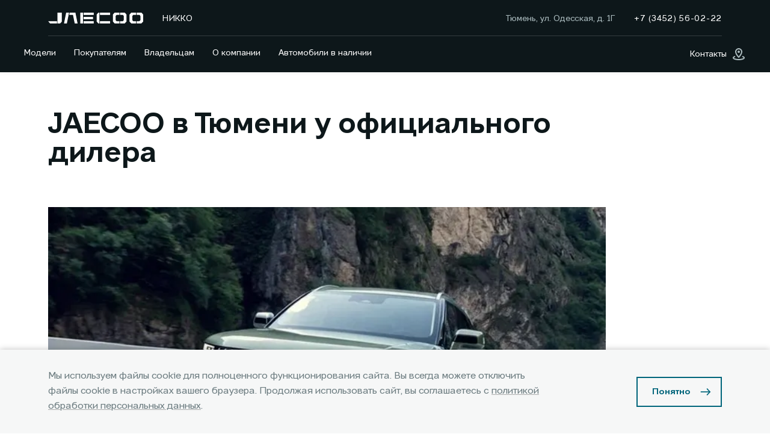

--- FILE ---
content_type: text/html; charset=UTF-8
request_url: https://jaecoo-nikko.ru/jaecoo/brand/news/jaecoo-v-tyumeni-test-drajv-v-nalichii/
body_size: 26198
content:
<!DOCTYPE html>
<html lang="ru">
<head itemscope itemtype="https://schema.org/WPHeader">

    
    
        
    
    

    











<meta charset="UTF-8">
<meta name="viewport" content="width=device-width, initial-scale=1.0">
<title itemprop="headline">JAECOO в Тюмени у официального дилера с выгодой</title>
<meta name="keywords" content="JAECOO, в России, дилер, сайт, легковые автомобили">
<meta name="description" content="Только у нас новый JAECOO в Тюмени, пройди тест - драйв, в наличии у официального дилера ДЖЕЙКУ НИККО">
<meta name="copyright" content="ООО &#34;ДЖЕЙЛЭНД РУС&#34;">
<meta property="og:title" content="JAECOO в Тюмени у официального дилера с выгодой">
<meta property="og:type" content="website">
<meta property="og:image" content="https://1.cdn.perxis.ru/originals/cjdn2pqeibkugq2q0ht0/original">
<meta property="og:url" content="https://jaecoo-nikko.ru/jaecoo/brand/news/jaecoo-v-tyumeni-test-drajv-v-nalichii/">
<meta property="og:locale" content="ru_RU">
<meta property="og:description" content="Только у нас новый JAECOO в Тюмени, пройди тест - драйв, в наличии у официального дилера ДЖЕЙКУ НИККО">
<meta property="og:site_name" content="НИККО">
<meta property="sitegenerator" content="Perxis">
    







<style>@charset "UTF-8";@font-face{font-family:swiper-icons;src:url('data:application/font-woff;charset=utf-8;base64, [base64]//wADZ2x5ZgAAAywAAADMAAAD2MHtryVoZWFkAAABbAAAADAAAAA2E2+eoWhoZWEAAAGcAAAAHwAAACQC9gDzaG10eAAAAigAAAAZAAAArgJkABFsb2NhAAAC0AAAAFoAAABaFQAUGG1heHAAAAG8AAAAHwAAACAAcABAbmFtZQAAA/gAAAE5AAACXvFdBwlwb3N0AAAFNAAAAGIAAACE5s74hXjaY2BkYGAAYpf5Hu/j+W2+MnAzMYDAzaX6QjD6/4//Bxj5GA8AuRwMYGkAPywL13jaY2BkYGA88P8Agx4j+/8fQDYfA1AEBWgDAIB2BOoAeNpjYGRgYNBh4GdgYgABEMnIABJzYNADCQAACWgAsQB42mNgYfzCOIGBlYGB0YcxjYGBwR1Kf2WQZGhhYGBiYGVmgAFGBiQQkOaawtDAoMBQxXjg/wEGPcYDDA4wNUA2CCgwsAAAO4EL6gAAeNpj2M0gyAACqxgGNWBkZ2D4/wMA+xkDdgAAAHjaY2BgYGaAYBkGRgYQiAHyGMF8FgYHIM3DwMHABGQrMOgyWDLEM1T9/w8UBfEMgLzE////P/5//f/V/xv+r4eaAAeMbAxwIUYmIMHEgKYAYjUcsDAwsLKxc3BycfPw8jEQA/[base64]/uznmfPFBNODM2K7MTQ45YEAZqGP81AmGGcF3iPqOop0r1SPTaTbVkfUe4HXj97wYE+yNwWYxwWu4v1ugWHgo3S1XdZEVqWM7ET0cfnLGxWfkgR42o2PvWrDMBSFj/IHLaF0zKjRgdiVMwScNRAoWUoH78Y2icB/yIY09An6AH2Bdu/UB+yxopYshQiEvnvu0dURgDt8QeC8PDw7Fpji3fEA4z/PEJ6YOB5hKh4dj3EvXhxPqH/SKUY3rJ7srZ4FZnh1PMAtPhwP6fl2PMJMPDgeQ4rY8YT6Gzao0eAEA409DuggmTnFnOcSCiEiLMgxCiTI6Cq5DZUd3Qmp10vO0LaLTd2cjN4fOumlc7lUYbSQcZFkutRG7g6JKZKy0RmdLY680CDnEJ+UMkpFFe1RN7nxdVpXrC4aTtnaurOnYercZg2YVmLN/d/gczfEimrE/fs/bOuq29Zmn8tloORaXgZgGa78yO9/cnXm2BpaGvq25Dv9S4E9+5SIc9PqupJKhYFSSl47+Qcr1mYNAAAAeNptw0cKwkAAAMDZJA8Q7OUJvkLsPfZ6zFVERPy8qHh2YER+3i/BP83vIBLLySsoKimrqKqpa2hp6+jq6RsYGhmbmJqZSy0sraxtbO3sHRydnEMU4uR6yx7JJXveP7WrDycAAAAAAAH//wACeNpjYGRgYOABYhkgZgJCZgZNBkYGLQZtIJsFLMYAAAw3ALgAeNolizEKgDAQBCchRbC2sFER0YD6qVQiBCv/H9ezGI6Z5XBAw8CBK/m5iQQVauVbXLnOrMZv2oLdKFa8Pjuru2hJzGabmOSLzNMzvutpB3N42mNgZGBg4GKQYzBhYMxJLMlj4GBgAYow/P/PAJJhLM6sSoWKfWCAAwDAjgbRAAB42mNgYGBkAIIbCZo5IPrmUn0hGA0AO8EFTQAA')format('woff');font-weight:400;font-style:normal}:root{--swiper-theme-color:#007aff}.swiper-container{margin-left:auto;margin-right:auto;position:relative;overflow:hidden;list-style:none;padding:0;z-index:1}.swiper-container-vertical>.swiper-wrapper{flex-direction:column}.swiper-wrapper{position:relative;width:100%;height:100%;z-index:1;display:flex;transition-property:transform;box-sizing:content-box}.swiper-container-android .swiper-slide,.swiper-wrapper{transform:translate3d(0,0,0)}.swiper-container-multirow>.swiper-wrapper{flex-wrap:wrap}.swiper-container-multirow-column>.swiper-wrapper{flex-wrap:wrap;flex-direction:column}.swiper-container-free-mode>.swiper-wrapper{transition-timing-function:ease-out;margin:0 auto}.swiper-container-pointer-events{touch-action:pan-y}.swiper-container-pointer-events.swiper-container-vertical{touch-action:pan-x}.swiper-slide{flex-shrink:0;width:100%;height:100%;position:relative;transition-property:transform}.swiper-slide-invisible-blank{visibility:hidden}.swiper-container-autoheight,.swiper-container-autoheight .swiper-slide{height:auto}.swiper-container-autoheight .swiper-wrapper{align-items:flex-start;transition-property:transform,height}.swiper-container-3d{perspective:1200px}.swiper-container-3d .swiper-cube-shadow,.swiper-container-3d .swiper-slide,.swiper-container-3d .swiper-slide-shadow-bottom,.swiper-container-3d .swiper-slide-shadow-left,.swiper-container-3d .swiper-slide-shadow-right,.swiper-container-3d .swiper-slide-shadow-top,.swiper-container-3d .swiper-wrapper{transform-style:preserve-3d}.swiper-container-3d .swiper-slide-shadow-bottom,.swiper-container-3d .swiper-slide-shadow-left,.swiper-container-3d .swiper-slide-shadow-right,.swiper-container-3d .swiper-slide-shadow-top{position:absolute;left:0;top:0;width:100%;height:100%;pointer-events:none;z-index:10}.swiper-container-3d .swiper-slide-shadow-left{background-image:linear-gradient(to left,rgba(0,0,0,.5),transparent)}.swiper-container-3d .swiper-slide-shadow-right{background-image:linear-gradient(to right,rgba(0,0,0,.5),transparent)}.swiper-container-3d .swiper-slide-shadow-top{background-image:linear-gradient(to top,rgba(0,0,0,.5),transparent)}.swiper-container-3d .swiper-slide-shadow-bottom{background-image:linear-gradient(to bottom,rgba(0,0,0,.5),transparent)}.swiper-container-css-mode>.swiper-wrapper{overflow:auto;scrollbar-width:none;-ms-overflow-style:none}.swiper-container-css-mode>.swiper-wrapper::-webkit-scrollbar{display:none}.swiper-container-css-mode>.swiper-wrapper>.swiper-slide{scroll-snap-align:start start}.swiper-container-horizontal.swiper-container-css-mode>.swiper-wrapper{scroll-snap-type:x mandatory}.swiper-container-vertical.swiper-container-css-mode>.swiper-wrapper{scroll-snap-type:y mandatory}:root{--swiper-navigation-size:44px}.swiper-button-next,.swiper-button-prev{position:absolute;top:50%;width:calc(var(--swiper-navigation-size)/44 * 27);height:var(--swiper-navigation-size);margin-top:calc(0px - (var(--swiper-navigation-size)/2));z-index:10;cursor:pointer;display:flex;align-items:center;justify-content:center;color:var(--swiper-navigation-color,var(--swiper-theme-color))}.swiper-button-next.swiper-button-disabled,.swiper-button-prev.swiper-button-disabled{opacity:.35;cursor:auto;pointer-events:none}.swiper-button-next:after,.swiper-button-prev:after{font-family:swiper-icons;font-size:var(--swiper-navigation-size);text-transform:none!important;letter-spacing:0;text-transform:none;font-variant:initial;line-height:1}.swiper-button-prev,.swiper-container-rtl .swiper-button-next{left:10px;right:auto}.swiper-button-prev:after,.swiper-container-rtl .swiper-button-next:after{content:'prev'}.swiper-button-next,.swiper-container-rtl .swiper-button-prev{right:10px;left:auto}.swiper-button-next:after,.swiper-container-rtl .swiper-button-prev:after{content:'next'}.swiper-button-next.swiper-button-white,.swiper-button-prev.swiper-button-white{--swiper-navigation-color:#ffffff}.swiper-button-next.swiper-button-black,.swiper-button-prev.swiper-button-black{--swiper-navigation-color:#000000}.swiper-button-lock{display:none}.swiper-pagination{position:absolute;text-align:center;transition:.3s opacity;transform:translate3d(0,0,0);z-index:10}.swiper-pagination.swiper-pagination-hidden{opacity:0}.swiper-container-horizontal>.swiper-pagination-bullets,.swiper-pagination-custom,.swiper-pagination-fraction{bottom:10px;left:0;width:100%}.swiper-pagination-bullets-dynamic{overflow:hidden;font-size:0}.swiper-pagination-bullets-dynamic .swiper-pagination-bullet{transform:scale(.33);position:relative}.swiper-pagination-bullets-dynamic .swiper-pagination-bullet-active{transform:scale(1)}.swiper-pagination-bullets-dynamic .swiper-pagination-bullet-active-main{transform:scale(1)}.swiper-pagination-bullets-dynamic .swiper-pagination-bullet-active-prev{transform:scale(.66)}.swiper-pagination-bullets-dynamic .swiper-pagination-bullet-active-prev-prev{transform:scale(.33)}.swiper-pagination-bullets-dynamic .swiper-pagination-bullet-active-next{transform:scale(.66)}.swiper-pagination-bullets-dynamic .swiper-pagination-bullet-active-next-next{transform:scale(.33)}.swiper-pagination-bullet{width:8px;height:8px;display:inline-block;border-radius:50%;background:#000;opacity:.2}button.swiper-pagination-bullet{border:none;margin:0;padding:0;box-shadow:none;-webkit-appearance:none;appearance:none}.swiper-pagination-clickable .swiper-pagination-bullet{cursor:pointer}.swiper-pagination-bullet:only-child{display:none!important}.swiper-pagination-bullet-active{opacity:1;background:var(--swiper-pagination-color,var(--swiper-theme-color))}.swiper-container-vertical>.swiper-pagination-bullets{right:10px;top:50%;transform:translate3d(0,-50%,0)}.swiper-container-vertical>.swiper-pagination-bullets .swiper-pagination-bullet{margin:6px 0;display:block}.swiper-container-vertical>.swiper-pagination-bullets.swiper-pagination-bullets-dynamic{top:50%;transform:translateY(-50%);width:8px}.swiper-container-vertical>.swiper-pagination-bullets.swiper-pagination-bullets-dynamic .swiper-pagination-bullet{display:inline-block;transition:.2s transform,.2s top}.swiper-container-horizontal>.swiper-pagination-bullets .swiper-pagination-bullet{margin:0 4px}.swiper-container-horizontal>.swiper-pagination-bullets.swiper-pagination-bullets-dynamic{left:50%;transform:translateX(-50%);white-space:nowrap}.swiper-container-horizontal>.swiper-pagination-bullets.swiper-pagination-bullets-dynamic .swiper-pagination-bullet{transition:.2s transform,.2s left}.swiper-container-horizontal.swiper-container-rtl>.swiper-pagination-bullets-dynamic .swiper-pagination-bullet{transition:.2s transform,.2s right}.swiper-pagination-progressbar{background:rgba(0,0,0,.25);position:absolute}.swiper-pagination-progressbar .swiper-pagination-progressbar-fill{background:var(--swiper-pagination-color,var(--swiper-theme-color));position:absolute;left:0;top:0;width:100%;height:100%;transform:scale(0);transform-origin:left top}.swiper-container-rtl .swiper-pagination-progressbar .swiper-pagination-progressbar-fill{transform-origin:right top}.swiper-container-horizontal>.swiper-pagination-progressbar,.swiper-container-vertical>.swiper-pagination-progressbar.swiper-pagination-progressbar-opposite{width:100%;height:4px;left:0;top:0}.swiper-container-horizontal>.swiper-pagination-progressbar.swiper-pagination-progressbar-opposite,.swiper-container-vertical>.swiper-pagination-progressbar{width:4px;height:100%;left:0;top:0}.swiper-pagination-white{--swiper-pagination-color:#ffffff}.swiper-pagination-black{--swiper-pagination-color:#000000}.swiper-pagination-lock{display:none}.swiper-scrollbar{border-radius:10px;position:relative;-ms-touch-action:none;background:rgba(0,0,0,.1)}.swiper-container-horizontal>.swiper-scrollbar{position:absolute;left:1%;bottom:3px;z-index:50;height:5px;width:98%}.swiper-container-vertical>.swiper-scrollbar{position:absolute;right:3px;top:1%;z-index:50;width:5px;height:98%}.swiper-scrollbar-drag{height:100%;width:100%;position:relative;background:rgba(0,0,0,.5);border-radius:10px;left:0;top:0}.swiper-scrollbar-cursor-drag{cursor:move}.swiper-scrollbar-lock{display:none}.swiper-zoom-container{width:100%;height:100%;display:flex;justify-content:center;align-items:center;text-align:center}.swiper-zoom-container>canvas,.swiper-zoom-container>img,.swiper-zoom-container>svg{max-width:100%;max-height:100%;object-fit:contain}.swiper-slide-zoomed{cursor:move}.swiper-lazy-preloader{width:42px;height:42px;position:absolute;left:50%;top:50%;margin-left:-21px;margin-top:-21px;z-index:10;transform-origin:50%;animation:swiper-preloader-spin 1s infinite linear;box-sizing:border-box;border:4px solid var(--swiper-preloader-color,var(--swiper-theme-color));border-radius:50%;border-top-color:transparent}.swiper-lazy-preloader-white{--swiper-preloader-color:#fff}.swiper-lazy-preloader-black{--swiper-preloader-color:#000}@keyframes swiper-preloader-spin{100%{transform:rotate(360deg)}}.swiper-container .swiper-notification{position:absolute;left:0;top:0;pointer-events:none;opacity:0;z-index:-1000}.swiper-container-fade.swiper-container-free-mode .swiper-slide{transition-timing-function:ease-out}.swiper-container-fade .swiper-slide{pointer-events:none;transition-property:opacity}.swiper-container-fade .swiper-slide .swiper-slide{pointer-events:none}.swiper-container-fade .swiper-slide-active,.swiper-container-fade .swiper-slide-active .swiper-slide-active{pointer-events:auto}.swiper-container-cube{overflow:visible}.swiper-container-cube .swiper-slide{pointer-events:none;-webkit-backface-visibility:hidden;backface-visibility:hidden;z-index:1;visibility:hidden;transform-origin:0 0;width:100%;height:100%}.swiper-container-cube .swiper-slide .swiper-slide{pointer-events:none}.swiper-container-cube.swiper-container-rtl .swiper-slide{transform-origin:100% 0}.swiper-container-cube .swiper-slide-active,.swiper-container-cube .swiper-slide-active .swiper-slide-active{pointer-events:auto}.swiper-container-cube .swiper-slide-active,.swiper-container-cube .swiper-slide-next,.swiper-container-cube .swiper-slide-next+.swiper-slide,.swiper-container-cube .swiper-slide-prev{pointer-events:auto;visibility:visible}.swiper-container-cube .swiper-slide-shadow-bottom,.swiper-container-cube .swiper-slide-shadow-left,.swiper-container-cube .swiper-slide-shadow-right,.swiper-container-cube .swiper-slide-shadow-top{z-index:0;-webkit-backface-visibility:hidden;backface-visibility:hidden}.swiper-container-cube .swiper-cube-shadow{position:absolute;left:0;bottom:0;width:100%;height:100%;opacity:.6;z-index:0}.swiper-container-cube .swiper-cube-shadow:before{content:'';background:#000;position:absolute;left:0;top:0;bottom:0;right:0;filter:blur(50px)}.swiper-container-flip{overflow:visible}.swiper-container-flip .swiper-slide{pointer-events:none;-webkit-backface-visibility:hidden;backface-visibility:hidden;z-index:1}.swiper-container-flip .swiper-slide .swiper-slide{pointer-events:none}.swiper-container-flip .swiper-slide-active,.swiper-container-flip .swiper-slide-active .swiper-slide-active{pointer-events:auto}.swiper-container-flip .swiper-slide-shadow-bottom,.swiper-container-flip .swiper-slide-shadow-left,.swiper-container-flip .swiper-slide-shadow-right,.swiper-container-flip .swiper-slide-shadow-top{z-index:0;-webkit-backface-visibility:hidden;backface-visibility:hidden}@font-face{font-family:Dopis;src:url(/fonts/Dopis-Regular.woff2)format("woff2"),url(/fonts/Dopis-Regular.woff)format("woff");font-weight:400;font-style:normal;font-display:swap}@font-face{font-family:Dopis;src:url(/fonts/Dopis-Bold.woff2)format("woff2"),url(/fonts/Dopis-Bold.woff)format("woff");font-weight:700;font-style:normal;font-display:swap}@font-face{font-family:Dopis;src:url(/fonts/Dopis-Black.woff2)format("woff2"),url(/fonts/Dopis-Black.woff)format("woff");font-weight:900;font-style:normal;font-display:swap}*,:after,:before{-webkit-box-sizing:border-box;box-sizing:border-box;padding:0;margin:0}html{height:100%}body{display:-webkit-box;display:-ms-flexbox;display:flex;-webkit-box-orient:vertical;-webkit-box-direction:normal;-ms-flex-direction:column;flex-direction:column;height:100%;font:16px/1.6 Dopis,Arial,Helvetica,sans-serif;font-weight:400;color:#0d171a;background-color:#fff}main,section{display:block}img{max-width:100%;border:0}:focus{outline:0}button::-moz-focus-inner{border:none}button,input,select,textarea{font-family:inherit;color:inherit;border:none;border-radius:0;background:0 0}input:not([type=checkbox]):not([type=radio]),textarea{-webkit-appearance:none;-moz-appearance:none;appearance:none;box-shadow:none;-webkit-box-shadow:none}input::-ms-clear{display:none}.main{padding-top:56px}.main.main-landing{padding-top:0}.svg-icon{overflow:hidden}.container{width:100%;padding-right:16px;padding-left:16px;margin-right:auto;margin-left:auto}.row{display:-webkit-box;display:-ms-flexbox;display:flex;-ms-flex-wrap:wrap;flex-wrap:wrap;margin-right:-16px;margin-left:-16px}.row>.col,.row>[class*=col-]{position:relative;width:100%;padding-right:16px;padding-left:16px}.h1,h1{font-size:32px;line-height:1;font-weight:700}.h2,h2{font-size:28px;line-height:1;font-weight:700}.h3,h3{font-size:24px;line-height:1.2;font-weight:700}.h4,h4{font-size:20px;line-height:1.2;font-weight:700}.h5,h5{font-size:18px;line-height:1.4;font-weight:700}.h6,h6{font-size:16px;line-height:1.4;font-weight:700}.large-text{font-size:18px;line-height:1.4}.main-text{font-size:16px}.small-text{font-size:14px}.supersmall-text{font-size:12px}.tiny-text{font-size:10px;line-height:1}.digits-lev1{font-size:64px;line-height:1;font-weight:900}.digits-lev2{font-size:48px;line-height:1;font-weight:900}.digits-lev3{font-size:32px;line-height:1;font-weight:900}.large-caps{font-size:16px;line-height:1.4;letter-spacing:.8px;text-transform:uppercase}.caps{font-size:14px;line-height:1.4;letter-spacing:.7px;text-transform:uppercase}.small-caps{font-size:12px;line-height:1.4;letter-spacing:.6px;text-transform:uppercase}.btn{position:relative;display:-webkit-inline-box;display:-ms-inline-flexbox;display:inline-flex;-webkit-box-align:center;-ms-flex-align:center;align-items:center;font:14px/1 Dopis,Arial,Helvetica,sans-serif;font-weight:700;text-decoration:none;padding:18px 50px 18px 24px;-webkit-transition:color .3s ease-out,background-color .3s ease-out,border-color .3s ease-out;transition:color .3s ease-out,background-color .3s ease-out,border-color .3s ease-out}.btn-icon{padding:0;color:#0d171a;font-weight:400}.btn-icon svg{height:24px;width:24px;fill:#00657b;margin-right:8px}.btn_primary{color:#fff;background-image:url("data:image/svg+xml;charset=UTF-8,%3csvg width='18' height='18' viewBox='0 0 18 18' fill='none' xmlns='http://www.w3.org/2000/svg'%3e%3cpath fill-rule='evenodd' clip-rule='evenodd' d='M11.6443 15L17.25 9L11.6443 3L10.5 4.09251L14.9614 9L10.5 13.9075L11.6443 15Z' fill='%23FFF'/%3e%3cpath fill-rule='evenodd' clip-rule='evenodd' d='M0.75 9.83329L15.75 9.83329L15.75 8.16663L0.75 8.16663L0.75 9.83329Z' fill='%23FFF'/%3e%3c/svg%3e");background-repeat:no-repeat;background-position:right 16px top 50%;background-color:#00657b}.btn_primary:hover{background-color:#3b9db2}.btn_primary-inverse{color:#00657b;background-image:url("data:image/svg+xml;charset=UTF-8,%3csvg width='18' height='18' viewBox='0 0 18 18' fill='none' xmlns='http://www.w3.org/2000/svg'%3e%3cpath fill-rule='evenodd' clip-rule='evenodd' d='M11.6443 15L17.25 9L11.6443 3L10.5 4.09251L14.9614 9L10.5 13.9075L11.6443 15Z' fill='%2300657B'/%3e%3cpath fill-rule='evenodd' clip-rule='evenodd' d='M0.75 9.83329L15.75 9.83329L15.75 8.16663L0.75 8.16663L0.75 9.83329Z' fill='%2300657B'/%3e%3c/svg%3e");background-repeat:no-repeat;background-position:right 16px top 50%;background-color:#fff}.btn_primary-inverse:hover{color:#fff;background-image:url("data:image/svg+xml;charset=UTF-8,%3csvg width='18' height='18' viewBox='0 0 18 18' fill='none' xmlns='http://www.w3.org/2000/svg'%3e%3cpath fill-rule='evenodd' clip-rule='evenodd' d='M11.6443 15L17.25 9L11.6443 3L10.5 4.09251L14.9614 9L10.5 13.9075L11.6443 15Z' fill='%23FFF'/%3e%3cpath fill-rule='evenodd' clip-rule='evenodd' d='M0.75 9.83329L15.75 9.83329L15.75 8.16663L0.75 8.16663L0.75 9.83329Z' fill='%23FFF'/%3e%3c/svg%3e");background-color:#3b9db2}.btn_secondary{color:#00657b;padding-top:16px;padding-bottom:16px;border:2px solid #00657b;background-image:url("data:image/svg+xml;charset=UTF-8,%3csvg width='18' height='18' viewBox='0 0 18 18' fill='none' xmlns='http://www.w3.org/2000/svg'%3e%3cpath fill-rule='evenodd' clip-rule='evenodd' d='M11.6443 15L17.25 9L11.6443 3L10.5 4.09251L14.9614 9L10.5 13.9075L11.6443 15Z' fill='%2300657B'/%3e%3cpath fill-rule='evenodd' clip-rule='evenodd' d='M0.75 9.83329L15.75 9.83329L15.75 8.16663L0.75 8.16663L0.75 9.83329Z' fill='%2300657B'/%3e%3c/svg%3e");background-repeat:no-repeat;background-position:right 16px top 50%}.btn_secondary:hover{color:#3b9db2;border-color:#3b9db2}.btn_secondary-inverse{color:#fff;border-color:#fff;background-image:url("data:image/svg+xml;charset=UTF-8,%3csvg width='18' height='18' viewBox='0 0 18 18' fill='none' xmlns='http://www.w3.org/2000/svg'%3e%3cpath fill-rule='evenodd' clip-rule='evenodd' d='M11.6443 15L17.25 9L11.6443 3L10.5 4.09251L14.9614 9L10.5 13.9075L11.6443 15Z' fill='%23FFF'/%3e%3cpath fill-rule='evenodd' clip-rule='evenodd' d='M0.75 9.83329L15.75 9.83329L15.75 8.16663L0.75 8.16663L0.75 9.83329Z' fill='%23FFF'/%3e%3c/svg%3e")}.btn_secondary-inverse:hover{color:#fff}.btn_arrow{position:relative;color:#0d171a;font-weight:400;padding:4px 26px 4px 0!important}.btn_arrow:hover{color:#3b9db2}.btn_arrow:after{content:"";display:block;position:absolute;right:0;height:18px;width:18px;background-image:url("data:image/svg+xml,%3Csvg xmlns='http://www.w3.org/2000/svg' width='18' height='12' viewBox='0 0 18 12'%3E%3Cpath fill-rule='evenodd' clip-rule='evenodd' d='M11.6443 12L17.25 6L11.6443 0L10.5 1.09251L14.9614 6L10.5 10.9075L11.6443 12Z' fill='%2300657B'/%3E%3Cpath fill-rule='evenodd' clip-rule='evenodd' d='M0.75 6.83329L15.75 6.83329L15.75 5.16663L0.75 5.16663L0.75 6.83329Z' fill='%2300657B'/%3E%3C/svg%3E");background-position:50%;background-repeat:no-repeat}.btn-img{padding:0}.responsive-media{position:relative;background-position:50%}.responsive-media:before{content:"";display:block;width:100%;height:0;padding-top:100%}.responsive-media>picture{background-position:50%}.responsive-media>img,.responsive-media>picture,.responsive-media>picture>img,.responsive-media>video{position:absolute;top:0;left:0;width:100%;height:100%}img[data-object-fit=contain]{-o-object-fit:contain;object-fit:contain}img[data-object-fit=cover]{-o-object-fit:cover;object-fit:cover}.fit-img{background-size:cover;background-position:50%;background-repeat:no-repeat}.fit-img img{opacity:0!important}.fit-img--cover{background-size:cover}.fit-img--contain{background-size:contain}.no-scroll,.no-scroll-popup{overflow:hidden;-ms-touch-action:none;touch-action:none}.block-ancor{height:0;font-size:0}.scroll-to-anchor{display:block;position:absolute;bottom:0}.scroll-top{display:-webkit-inline-box;display:-ms-inline-flexbox;display:inline-flex;position:fixed;z-index:2;bottom:0;left:50%;-webkit-box-pack:center;-ms-flex-pack:center;justify-content:center;width:56px;height:56px;background:#00657b;-webkit-transform:translateX(-50%);transform:translateX(-50%);cursor:pointer}.scroll-top:after{content:"";position:absolute;top:calc(50% - 4px);width:14px;height:14px;border-top:2px solid #fff;border-left:2px solid #fff;-webkit-transform:rotate(45deg);transform:rotate(45deg)}.scroll-top-hidden{display:none}.swiper-word-up,.word-up{-webkit-transform:translateY(30px)scale(.999);transform:translateY(30px)scale(.999);opacity:0;-webkit-transition:all .5s linear;transition:all .5s linear}.word-fade-in{-webkit-transition:all .3s .1s ease-out;transition:all .3s .1s ease-out;-webkit-transform:scale(.85);transform:scale(.85);opacity:0}.m-pink{margin-top:48px;margin-bottom:48px}.mt-pink{margin-top:48px}.mb-pink{margin-bottom:48px}.m-red{margin-top:32px;margin-bottom:32px}.mt-red{margin-top:32px}.mb-red{margin-bottom:32px}.m-green{margin-top:24px;margin-bottom:24px}.mt-green{margin-top:24px}.mb-green{margin-bottom:24px}.m-orange{margin-top:16px;margin-bottom:16px}.mt-orange{margin-top:16px}.mb-orange{margin-bottom:16px}.m-yellow{margin-top:8px;margin-bottom:8px}.mt-yellow{margin-top:8px}.mb-yellow{margin-bottom:8px}.p-pink{padding-top:48px;padding-bottom:48px}.pt-pink{padding-top:48px}.pb-pink{padding-bottom:48px}.p-red{padding-top:32px;padding-bottom:32px}.pt-red{padding-top:32px}.pb-red{padding-bottom:32px}.p-green{padding-top:24px;padding-bottom:24px}.pt-green{padding-top:24px}.pb-green{padding-bottom:24px}.pt-orange{padding-top:16px}.pb-orange{padding-bottom:16px}.pt-yellow{padding-top:8px}.pb-yellow{padding-bottom:8px}@-webkit-keyframes fadein{from{opacity:0}to{opacity:1}}@keyframes fadein{from{opacity:0}to{opacity:1}}@-webkit-keyframes fadeout{from{opacity:1}to{opacity:0}}@keyframes fadeout{from{opacity:1}to{opacity:0}}@-webkit-keyframes spin{0%{-webkit-transform:rotate(0);transform:rotate(0)}100%{-webkit-transform:rotate(1turn);transform:rotate(1turn)}}@keyframes spin{0%{-webkit-transform:rotate(0);transform:rotate(0)}100%{-webkit-transform:rotate(1turn);transform:rotate(1turn)}}@-webkit-keyframes cookie-notify-anim{0%{-webkit-transform:translateY(120px);transform:translateY(120px);opacity:0}100%{-webkit-transform:translateY(0);transform:translateY(0);opacity:1}}@keyframes cookie-notify-anim{0%{-webkit-transform:translateY(120px);transform:translateY(120px);opacity:0}100%{-webkit-transform:translateY(0);transform:translateY(0);opacity:1}}@-webkit-keyframes cookie-notify-anim-hide{0%{-webkit-transform:translateY(0);transform:translateY(0);opacity:1}100%{-webkit-transform:translateY(156px);transform:translateY(156px);opacity:0}}@keyframes cookie-notify-anim-hide{0%{-webkit-transform:translateY(0);transform:translateY(0);opacity:1}100%{-webkit-transform:translateY(156px);transform:translateY(156px);opacity:0}}.menu{overflow-x:hidden;-webkit-tap-highlight-color:transparent}.menu__back{position:relative;width:100%;font-size:18px;line-height:1.4;color:#0d171a;text-align:center;font-weight:700;padding:15px 50px 16px;background:#f6f7f7}.menu__back:after{content:"";position:absolute;top:calc(50% - 12px);left:20px;width:24px;height:24px;background:url("data:image/svg+xml;charset=UTF-8,%3Csvg xmlns='http://www.w3.org/2000/svg' width='24' height='25' viewBox='0 0 24 25' fill='none'%3E%3Cpath fill-rule='evenodd' clip-rule='evenodd' d='M8.47424 4.5L1 12.5L8.47424 20.5L10 19.0433L4.05152 12.5L10 5.95668L8.47424 4.5Z' fill='%2300657B'/%3E%3Cpath fill-rule='evenodd' clip-rule='evenodd' d='M23 11.3889H3V13.6112H23V11.3889Z' fill='%2300657B'/%3E%3C/svg%3E")50% no-repeat}.menu__list{list-style:none;background-color:#fff}.menu__link{display:block;line-height:1;color:#0d171a;text-decoration:none;padding:22px 50px 22px 16px;-webkit-transition:color .2s,border-color .2s;transition:color .2s,border-color .2s}.menu__link:hover{background-color:#f6f7f7}.menu__link_submenu{position:relative}.menu__link_submenu:after{content:"";position:absolute;top:calc(50% - 12px);right:15px;width:24px;height:24px;background:url("data:image/svg+xml;charset=UTF-8,%3Csvg xmlns='http://www.w3.org/2000/svg' width='24' height='24' viewBox='0 0 24 24' fill='none'%3E%3Cpath fill-rule='evenodd' clip-rule='evenodd' d='M15.5258 20L23 12L15.5258 4L14 5.45668L19.9485 12L14 18.5433L15.5258 20Z' fill='%2300657B'/%3E%3Cpath fill-rule='evenodd' clip-rule='evenodd' d='M1 13.1111L21 13.1111V10.8888L1 10.8888L1 13.1111Z' fill='%2300657B'/%3E%3C/svg%3E")50% no-repeat}.menu__link_submenu:hover:after{background:url("data:image/svg+xml;charset=UTF-8,%3Csvg xmlns='http://www.w3.org/2000/svg' width='24' height='24' viewBox='0 0 24 24' fill='none'%3E%3Cpath fill-rule='evenodd' clip-rule='evenodd' d='M15.5258 20L23 12L15.5258 4L14 5.45668L19.9485 12L14 18.5433L15.5258 20Z' fill='%233B9DB3'/%3E%3Cpath fill-rule='evenodd' clip-rule='evenodd' d='M1 13.1111L21 13.1111V10.8888L1 10.8888L1 13.1111Z' fill='%233B9DB3'/%3E%3C/svg%3E")50% no-repeat}.menu-dropdown{z-index:11;background-color:#fff}.menu-lev2{-webkit-tap-highlight-color:transparent}.menu-lev2__wrap{padding-top:0;padding-bottom:0}.menu-lev2__title{display:block;color:#0d171a;text-decoration:none;padding:18px 20px 10px;margin:0 -20px}.menu-lev2__title:hover{color:#00657b}.menu-lev2__list{list-style:none;margin-left:-20px;margin-right:-20px}.menu-lev2__item{position:relative;font-size:14px;line-height:1.4;color:inherit}.menu-lev2__link{position:relative;display:block;color:#0d171a;text-decoration:none;padding:7px 20px}.menu-lev2__link:after{content:"";position:absolute;left:0;bottom:0;width:100%;height:1px;background-color:transparent}.menu-lev2__link.mt-orange{margin-top:0}.menu-lev2__link:hover{text-decoration:underline;background-color:#f6f7f7}.menu-models__list{list-style:none}.menu-models__item-link{display:grid;grid-template-columns:1fr 43.292%;grid-template-areas:"text car-image" "text rating";-webkit-column-gap:16px;-moz-column-gap:16px;column-gap:16px;line-height:1;text-decoration:none;-webkit-box-align:center;-ms-flex-align:center;align-items:center;padding:8px 16px;margin-left:-16px;margin-right:-16px}.menu-models__item-link:hover{background-color:#f6f7f7}.menu-models__item-link:hover .menu-models__item-title{color:#3b9db2}.menu-models__item-title{font-size:20px;line-height:1.4;font-weight:700;color:#0d171a}.menu-models__item-price{color:#6c7c80;line-height:1.6}.menu-models__item-img{justify-self:flex-end;grid-area:car-image}.menu-models__item-img img{display:block;width:142px}.menu-models__item-text{grid-area:text}.menu-models__item-rating{display:-webkit-box;display:-ms-flexbox;display:flex;-webkit-box-align:center;-ms-flex-align:center;align-items:center;-webkit-box-pack:end;-ms-flex-pack:end;justify-content:flex-end;gap:4px;color:#0d171a;letter-spacing:0;grid-row:2;grid-column:span 2;margin-top:5px;grid-area:rating}.menu-models__item-rating-title{white-space:nowrap;text-transform:none}.menu-models__item-rating-rating{display:-webkit-box;display:-ms-flexbox;display:flex;gap:4px;-webkit-box-align:center;-ms-flex-align:center;align-items:center}.menu-models__item-rating-rating:after{content:"";width:14px;height:14px;background:url("data:image/svg+xml,%3Csvg width='14' height='14' viewBox='0 0 10 10' fill='none' xmlns='http://www.w3.org/2000/svg'%3E%3Cpath fill-rule='evenodd' clip-rule='evenodd' d='M6.54508 3.15464L5 0L3.45491 3.15464L0 3.66051L2.5 6.11605L1.90983 9.58333L5 7.9463L8.09017 9.58333L7.5 6.11605L10 3.66051L6.54508 3.15464Z' fill='%2300657B' /%3E%3C/svg%3E")50% no-repeat}.burger-phone{padding:0 20px}.burger-phone__item{display:-webkit-box;display:-ms-flexbox;display:flex;-webkit-box-align:center;-ms-flex-align:center;align-items:center;-webkit-box-pack:justify;-ms-flex-pack:justify;justify-content:space-between;font-size:16px;line-height:1.3;color:inherit;text-decoration:none;padding:14px 0}.burger-phone__item.hidden{display:none}.burger-phone__icon{fill:none;stroke:#0d171a}.burger-footer{background:#f6f7f7;margin-top:auto}.burger-footer .container{padding:0 20px}.burger-footer__media{display:-webkit-box;display:-ms-flexbox;display:flex;-ms-flex-wrap:wrap;flex-wrap:wrap;margin:-16px 0 48px}.burger-footer__media-item{-ms-flex-negative:0;flex-shrink:0;display:-webkit-box;display:-ms-flexbox;display:flex;-webkit-box-align:center;-ms-flex-align:center;align-items:center;-webkit-box-pack:center;-ms-flex-pack:center;justify-content:center;width:40px;height:40px;margin:16px 0 0 16px;border-radius:100%;background:#0d171a}.burger-footer__media-icon{fill:#fff}.header-links{display:-webkit-box;display:-ms-flexbox;display:flex;-webkit-box-orient:vertical;-webkit-box-direction:normal;-ms-flex-flow:column wrap;flex-flow:column wrap;text-decoration:none;padding:32px 6px}.header-links__item{display:-webkit-inline-box!important;display:-ms-inline-flexbox!important;display:inline-flex!important;-webkit-box-align:center;-ms-flex-align:center;align-items:center;line-height:1;color:#0d171a;text-decoration:none;text-align:left;padding:10px;margin-bottom:2px;text-align:center}.header-links__item_blue{background:#6dbce7}.header-links__icon{width:24px;height:24px;fill:#00657b;margin:0 8px 0 0}.header-links__support{display:block;padding-left:10px;margin-top:32px;-webkit-box-ordinal-group:3;-ms-flex-order:2;order:2}.header-links__support-label{color:#6c7c80;font-size:16px;font-weight:400;line-height:1.6;margin-bottom:8px}.header-links__support-phone{color:#0d171a;font-size:20px;font-weight:700;line-height:1.2;text-decoration:none}.header-links .geo-locator-widget{--perxis-auto-location-select-color:#0D171A;--perxis-auto-location-select-hover-color:#0D171A;--perxis-auto-location-select-icon-color:#00657B;--perxis-auto-location-select-hover-icon-color:#00657B;--perxis-auto-location-select-active-icon-color:#00657B;--perxis-auto-location-select-font-size:14px;padding:10px}.header-links .geo-locator-widget [class^=ant-][class*=-location-select__title]{-webkit-box-orient:horizontal!important;-webkit-box-direction:normal!important;-ms-flex-direction:row!important;flex-direction:row!important}.web_block_slider{position:relative}.web_block_slider .swiper-wrapper{-webkit-box-align:stretch;-ms-flex-align:stretch;align-items:stretch}.web_block_slider .swiper-slide{height:auto}.web_block_slider.theme-dark .web_block_slider__pagination .swiper-pagination .swiper-pagination-bullet{background:#fff}.web_block_slider__pagination{position:absolute;z-index:1;left:0;bottom:0;right:0;width:100%}.web_block_slider__pagination .swiper-pagination{position:static;display:-webkit-box;display:-ms-flexbox;display:flex;-webkit-box-pack:center;-ms-flex-pack:center;justify-content:center}.web_block_slider__pagination .swiper-pagination .swiper-pagination-bullet{display:-webkit-box;display:-ms-flexbox;display:flex;-webkit-box-pack:center;-ms-flex-pack:center;justify-content:center;width:8px;height:8px;background:#0d171a;border-radius:0;opacity:.3;-webkit-transition:.3s linear;transition:.3s linear}.web_block_slider__pagination .swiper-pagination .swiper-pagination-bullet:not(:last-child){margin-right:16px}.web_block_slider__pagination .swiper-pagination .swiper-pagination-bullet>span{display:none}.web_block_slider__pagination .swiper-pagination .swiper-pagination-bullet-active{opacity:1;background:#00657b}.web_block_slider__buttons{display:none}.web_block_slider__buttons .swiper-button-next,.web_block_slider__buttons .swiper-button-prev{width:56px;height:56px;background:rgba(255,255,255,.16);-webkit-transition:all .3s,background 1s ease;transition:all .3s,background 1s ease}.web_block_slider__buttons .swiper-button-next:hover,.web_block_slider__buttons .swiper-button-prev:hover{background-color:#00657b}.web_block_slider__buttons .swiper-button-next::after,.web_block_slider__buttons .swiper-button-prev::after{display:none}.web_block_slider__buttons .swiper-button-prev{left:0}.web_block_slider__buttons .swiper-button-next{right:0}.web_block_media-hero{position:relative;height:calc(100vh - 56px);background:#6c7c80}[class*=main-landing] .web_block_media-hero{height:100vh}.web_block_media-hero__img-wrap{position:absolute;top:0;left:0;width:100%;height:100%}.web_block_media-hero__img-wrap:before{display:none}.web_block_media-hero__img-wrap video{-o-object-fit:cover;object-fit:cover}.web_block_media-hero__content{position:relative;z-index:1;display:-webkit-box;display:-ms-flexbox;display:flex;-webkit-box-align:end;-ms-flex-align:end;align-items:flex-end;-webkit-box-pack:center;-ms-flex-pack:center;justify-content:center;height:100%;width:100%;text-align:center;color:#fff}.web_block_media-hero_color-dark .web_block_media-hero__content{color:#0d171a}.web_block_media-hero__content-wrap{display:-webkit-box;display:-ms-flexbox;display:flex;-webkit-box-orient:vertical;-webkit-box-direction:normal;-ms-flex-direction:column;flex-direction:column;-webkit-box-pack:end;-ms-flex-pack:end;justify-content:flex-end;height:100%;margin-bottom:8px}.web_block_media-hero__btn-wrap{display:-webkit-box;display:-ms-flexbox;display:flex;-ms-flex-wrap:wrap;flex-wrap:wrap;-webkit-box-pack:center;-ms-flex-pack:center;justify-content:center;gap:16px}.dealer-theme .web_block_media-hero{height:calc(100vh - 60px)!important}.main_multi-dc .web_block_media-hero{height:calc(100vh - 120px)!important}.web_block_media-hero__timer{margin-top:24px}.web_block_media-hero__timer-title{color:inherit;margin-bottom:8px}.web_block_media-hero__timer-units{display:-webkit-box;display:-ms-flexbox;display:flex;-webkit-box-align:start;-ms-flex-align:start;align-items:flex-start;-webkit-box-pack:center;-ms-flex-pack:center;justify-content:center}.web_block_media-hero__timer-unit{display:-webkit-box;display:-ms-flexbox;display:flex;-webkit-box-pack:center;-ms-flex-pack:center;justify-content:center;-webkit-box-align:center;-ms-flex-align:center;align-items:center;height:46px;width:46px;font-size:24px;line-height:1;text-align:center;color:inherit;-webkit-backdrop-filter:blur(16px);backdrop-filter:blur(16px);background:rgba(246,247,247,.12)}.web_block_media-hero__timer-text{text-align:center;margin-top:6px}.web_block_media-hero__timer-separator{display:-webkit-box;display:-ms-flexbox;display:flex;-webkit-box-align:center;-ms-flex-align:center;align-items:center;font-size:20px;font-weight:700;line-height:1.2;text-align:center;color:inherit;padding:13px 6px 0}.web_block_media-model{position:relative}[class*=main-landing] .web_block_media-model{height:100vh}.web_block_media-model__img-wrap{position:relative;top:0;left:0;width:100%}.web_block_media-model__img-wrap:before{padding-top:66.67%}.web_block_media-model__content{position:relative;z-index:2;display:-webkit-box;display:-ms-flexbox;display:flex;-webkit-box-orient:vertical;-webkit-box-direction:normal;-ms-flex-direction:column;flex-direction:column;-webkit-box-pack:end;-ms-flex-pack:end;justify-content:flex-end;width:100%;text-align:center;padding-bottom:88px;padding-top:32px}.web_block_media-model__btn-wrap{display:-webkit-box;display:-ms-flexbox;display:flex;-webkit-box-orient:vertical;-webkit-box-direction:normal;-ms-flex-direction:column;flex-direction:column;-webkit-box-pack:center;-ms-flex-pack:center;justify-content:center;-webkit-box-align:center;-ms-flex-align:center;align-items:center}.web_block_media-model__btn-wrap .btn:not(:last-of-type){margin-bottom:16px}.web_block_media-model.theme-dark{background-color:#0d171a}.web_block_media-model.theme-dark .web_block_media-model__subtitle,.web_block_media-model.theme-dark .web_block_media-model__title{color:#fff}.web_block_media-model.theme-dark .web_block_media-model__text{color:#ced7d9}.web_block_slider-popup{position:fixed;z-index:2000;top:0;left:0;width:100%;height:100vh;opacity:0;visibility:hidden;-webkit-transition:visibility .3s,opacity .3s;transition:visibility .3s,opacity .3s;background:#fff}.web_block_slider-popup.show{visibility:visible;opacity:1}.web_block_slider-popup__close{position:absolute;z-index:12;top:16px;right:8px;width:48px;height:48px;background:#fff;cursor:pointer}.web_block_slider-popup__close:after,.web_block_slider-popup__close:before{content:"";position:absolute;top:calc(50% - 2px);right:-2px;width:52px;height:4px;background:#000}.web_block_slider-popup__close:before{-webkit-transform:rotate(45deg);transform:rotate(45deg)}.web_block_slider-popup__close:after{-webkit-transform:rotate(-45deg);transform:rotate(-45deg)}.web_block_slider-popup__content{display:-webkit-box;display:-ms-flexbox;display:flex;-webkit-box-orient:vertical;-webkit-box-direction:normal;-ms-flex-direction:column;flex-direction:column;height:100%;overflow:hidden auto;position:relative}.web_block_slider-popup__pagination-wrap{display:-webkit-box;display:-ms-flexbox;display:flex;-webkit-box-align:center;-ms-flex-align:center;align-items:center;margin-bottom:48px}.web_block_slider-popup__pagination .swiper-pagination{position:static;color:#fff;text-align:center;text-transform:uppercase}.web_block_slider-popup__pagination .swiper-button-next,.web_block_slider-popup__pagination .swiper-button-prev{position:static;z-index:1;width:24px;height:24px}.web_block_slider-popup__pagination .swiper-button-next:after,.web_block_slider-popup__pagination .swiper-button-prev:after{content:"";width:14px;height:14px;margin-top:calc(50% + 8px);border-bottom:2px solid #00657b;border-right:2px solid #00657b}.web_block_slider-popup__pagination .swiper-button-prev:after{-webkit-transform:rotate(-225deg);transform:rotate(-225deg)}.web_block_slider-popup__pagination .swiper-button-next:after{-webkit-transform:rotate(-45deg);transform:rotate(-45deg)}.web_block_slider-popup .swiper-pagination-bullets{margin:0 32px}.web_block_slider-popup .swiper-pagination-bullet{opacity:1;font-size:18px;font-weight:400;background:0 0;color:#0d171a}.web_block_slider-popup .swiper-pagination-bullet:not(:last-child){margin-right:32px}.web_block_slider-popup .swiper-pagination-bullet-active{color:#00657b}.web_block_slider-popup .swiper-container{display:-webkit-box;display:-ms-flexbox;display:flex;-webkit-box-orient:vertical;-webkit-box-direction:normal;-ms-flex-direction:column;flex-direction:column;-webkit-box-flex:1;-ms-flex-positive:1;flex-grow:1;width:100%;overflow:initial}.main{padding-top:60px}.main_multi-dc{padding-top:120px}.header{position:fixed;z-index:1000;top:0;left:0;width:100%;max-width:100vw;background-color:#0d171a;-webkit-box-shadow:0 0 10px 0 rgba(0,0,0,5%);box-shadow:0 0 10px rgba(0,0,0,5%);-webkit-transition:top .3s linear;transition:top .3s linear}.header__container{display:-webkit-box;display:-ms-flexbox;display:flex;-webkit-box-orient:vertical;-webkit-box-direction:normal;-ms-flex-direction:column;flex-direction:column;width:100%;background-color:#0d171a}.header__top{position:relative;display:-webkit-box;display:-ms-flexbox;display:flex;-webkit-box-align:center;-ms-flex-align:center;align-items:center;height:60px}.header__top:before{position:absolute;bottom:0;left:0;right:0;content:"";height:1px;background-color:rgba(255,255,255,.16)}.header__bottom{position:relative;max-width:1920px;height:0;margin:0 auto;width:100%;padding-left:40px;padding-right:40px}.header__select{position:absolute;z-index:10;display:-webkit-inline-box;display:-ms-inline-flexbox;display:inline-flex;top:60px;left:0;right:0;background:#0d171a;height:60px;-webkit-box-align:center;-ms-flex-align:center;align-items:center;margin:0 -40px;padding:0 40px}.header__select-icon{position:absolute;z-index:1;right:0;top:50%;-webkit-transform:translateY(-50%);transform:translateY(-50%);width:20px;height:20px;fill:#e0300c}.header__select-label{position:relative;margin:0 4px}.header__select-label span{position:relative;z-index:2;display:inline-block;width:100%;line-height:1.2;color:#fff;padding-right:28px}.header__select-current{display:-webkit-box;display:-ms-flexbox;display:flex;-webkit-box-align:center;-ms-flex-align:center;align-items:center;color:#fff;width:100%;cursor:pointer}.header__select-list{position:absolute;left:20px;right:20px;top:60px;z-index:2;display:none;padding:16px;list-style:none;background-color:#fff;-webkit-box-shadow:0 4px 26px 0 rgba(0,0,0,5%);box-shadow:0 4px 26px rgba(0,0,0,5%)}.header__select-item{display:-webkit-box;display:-ms-flexbox;display:flex;cursor:pointer;color:#241e20;font-size:12px;line-height:1.5;-webkit-transition:color .3s ease-in-out;transition:color .3s ease-in-out}.header__select-item:not(:last-of-type){margin-bottom:16px}.header__select-item:hover,.header__select-item_active{color:#00657b}.header__select.header__select_open{display:-webkit-box;display:-ms-flexbox;display:flex}.header__select.header__select_open .header__select-icon:not(:first-child){-webkit-transform:rotate(180deg)translateY(50%);transform:rotate(180deg)translateY(50%)}.header__select.header__select_open .header__select-list{display:block}.header__dealer{display:-webkit-box;display:-ms-flexbox;display:flex;-webkit-box-align:center;-ms-flex-align:center;align-items:center;width:100%}.header__dealer-wrap{display:-webkit-box;display:-ms-flexbox;display:flex;-webkit-box-flex:1;-ms-flex-positive:1;flex-grow:1;-webkit-box-align:center;-ms-flex-align:center;align-items:center;margin-left:16px;padding-top:2px}.header__dealer-name{color:#fff;margin-right:0}.header__dealer-info{display:none}.header__dealer-city{color:#abbbbe;line-height:1.6}.header__city-name{color:#fff;margin-right:32px}.header__contacts{margin-left:auto}.header__contacts-item{display:block;color:#fff;white-space:nowrap;text-decoration:none;margin-left:32px}.header__contacts-item.hidden{display:none}.header__contacts-item span{display:none}.header__contacts-icon{fill:#abbbbe}.header__nav-container{width:100%}.header__logo{display:-webkit-box;display:-ms-flexbox;display:flex;-ms-flex-negative:0;flex-shrink:0;width:105px;height:12px}.header__logo-icon{-o-object-fit:contain;object-fit:contain;width:100%;height:100%}.header__burger{top:0;right:0;display:-webkit-box;display:-ms-flexbox;display:flex;-webkit-box-align:center;-ms-flex-align:center;align-items:center;-webkit-box-pack:center;-ms-flex-pack:center;justify-content:center;-webkit-box-ordinal-group:2;-ms-flex-order:1;order:1;height:56px;min-width:56px;cursor:pointer;margin-right:-18px}.header__burger i{display:block;width:24px;height:24px;background:url("data:image/svg+xml;charset=UTF-8,<svg xmlns='http://www.w3.org/2000/svg' width='24' height='24' viewBox='0 0 24 24' fill='none'><path fill-rule='evenodd' clip-rule='evenodd' d='M22 10.8889H2V13.1111H22V10.8889Z' fill='%23ABBBBE'/><path fill-rule='evenodd' clip-rule='evenodd' d='M22 17.7781H2V20.0003H22V17.7781Z' fill='%23ABBBBE'/><path fill-rule='evenodd' clip-rule='evenodd' d='M22 4H2V6.22222H22V4Z' fill='%23ABBBBE'/></svg>")50% no-repeat}.header__burger_open i{background:url("data:image/svg+xml;charset=UTF-8,<svg xmlns='http://www.w3.org/2000/svg' width='24' height='24' viewBox='0 0 24 24' fill='none'><path fill-rule='evenodd' clip-rule='evenodd' d='M22 3.46158L20.5384 2L12 10.5384L3.46158 2L2 3.46158L10.5384 12L2 20.5384L3.46158 22L12 13.4626L20.5384 22L22 20.5384L13.4616 12L22 3.46158Z' fill='%23ABBBBE'/></svg>")50% no-repeat}.header-links__link_md{display:none;-ms-flex-wrap:nowrap;flex-wrap:nowrap}.header-links__support-phone.hidden{display:none}@media(min-width:768px){.container{width:100%;padding-right:20px;padding-left:20px;margin-right:auto;margin-left:auto}.row{display:-webkit-box;display:-ms-flexbox;display:flex;-ms-flex-wrap:wrap;flex-wrap:wrap;margin-right:-20px;margin-left:-20px}.row>.col,.row>[class*=col-]{position:relative;width:100%;padding-right:20px;padding-left:20px}.menu__back{padding-right:40px;padding-left:40px}.menu-lev2__wrap{padding-top:22px}.menu-lev2__title{padding:0;margin:0}.menu-lev2__title:not(:first-child){margin-top:24px}.menu-lev2__list{margin:0}.menu-lev2__item{line-height:1}.menu-lev2__link{display:inline-block;padding:0}.menu-lev2__link.mt-orange{margin-top:24px}.menu-lev2__link:hover{background:0 0;text-decoration:none}.menu-lev2__link:hover:after{background-color:#0d171a}.menu-models__item-link{display:block;text-align:center;padding:32px 0 48px;margin:0}.menu-models__item-link{display:block;text-align:center;-webkit-box-align:unset;-ms-flex-align:unset;align-items:unset;margin:0}.menu-models__item-title{font-size:24px}.menu-models__item-price{font-size:18px;line-height:1.4;margin-top:2px}.menu-models__item-img{margin:0;justify-self:unset}.menu-models__item-img img{width:100%;max-width:268px;margin:0 auto}.menu-models__item-rating{-webkit-box-pack:center;-ms-flex-pack:center;justify-content:center;gap:6px;padding-top:2px;padding-bottom:2px}.menu-models__item-rating-rating{gap:6px}.header-links{-webkit-box-orient:horizontal;-webkit-box-direction:normal;-ms-flex-direction:row;flex-direction:row;padding-top:48px}.header-links__item{-webkit-box-flex:1;-ms-flex-positive:1;flex-grow:1;-webkit-box-orient:vertical;-webkit-box-direction:normal;-ms-flex-direction:column;flex-direction:column;padding-top:24px;padding-bottom:24px;margin-bottom:0}.header-links__icon{margin:0 0 12px}.header-links__support{display:none}.header-links .geo-locator-widget{display:-webkit-box;display:-ms-flexbox;display:flex;-webkit-box-align:end;-ms-flex-align:end;align-items:flex-end;-webkit-box-pack:center;-ms-flex-pack:center;justify-content:center;-webkit-box-flex:1;-ms-flex-positive:1;flex-grow:1;padding-top:24px;padding-bottom:24px}.header-links .geo-locator-widget [class^=ant-][class*=-location-select__title]{-webkit-box-orient:vertical!important;-webkit-box-direction:normal!important;-ms-flex-direction:column!important;flex-direction:column!important}.web_block_slider__pagination .swiper-pagination .swiper-pagination-bullet{background:#fff}.web_block_slider__pagination .swiper-pagination .swiper-pagination-bullet-active{background:#fff}.dealer-theme .web_block_media-hero{height:calc(100vh - 120px)!important}.web_block_media-model{height:calc(100vh - 56px)}.web_block_media-model__img-wrap{position:absolute;height:100%}.web_block_media-model__img-wrap:before{display:none}.web_block_media-model__content{height:100%;color:#fff;padding-top:0}.web_block_media-model__btn-wrap{-webkit-box-orient:horizontal;-webkit-box-direction:normal;-ms-flex-direction:row;flex-direction:row}.web_block_media-model__btn-wrap .btn:not(:last-of-type){margin-right:16px;margin-bottom:0}.web_block_media-model.theme-dark .web_block_media-model__text{color:#fff}.main{padding-top:120px}.header__container .container{padding-left:40px;padding-right:40px}.header__top{height:60px}.header__bottom{height:60px}.header__select{height:60px}.header__select-list{width:100%;left:0;right:0;padding:16px 40px}.header__dealer-wrap{margin-left:24px}.header__dealer-info{position:absolute;z-index:10;top:60px;left:0;right:0;display:-webkit-box;display:-ms-flexbox;display:flex;-webkit-box-align:center;-ms-flex-align:center;align-items:center;-webkit-box-pack:justify;-ms-flex-pack:justify;justify-content:space-between;height:60px;background:#0d171a;padding:0 40px;margin-left:-40px;margin-right:-40px}.header__contacts-icon{display:none}.header__logo{width:140px;height:16px}.header-links__link_md{display:-webkit-box;display:-ms-flexbox;display:flex;padding:0}.header-links__item{font-size:14px;padding-right:0;padding-left:0;margin-left:24px}.header-links__item-link_md{display:-webkit-box;display:-ms-flexbox;display:flex;-webkit-box-orient:horizontal;-webkit-box-direction:reverse;-ms-flex-direction:row-reverse;flex-direction:row-reverse;padding:0}.header-links__item-link_md>span{color:#fff;white-space:nowrap}.header-links__icon{fill:#abbbbe}.header-links__icon-link_md{margin-bottom:0;margin-left:11px}}@media(min-width:1024px){.main{padding-top:60px}.menu{overflow-x:initial;display:-webkit-box;display:-ms-flexbox;display:flex;-webkit-box-orient:horizontal;-webkit-box-direction:normal;-ms-flex-direction:row;flex-direction:row;-webkit-box-flex:1;-ms-flex-positive:1;flex-grow:1;padding:0;border:0}.menu__back{display:none}.menu__list{background-color:transparent;display:-webkit-box;display:-ms-flexbox;display:flex;margin-left:10px}.menu__item{margin-left:30px}.menu__link:hover{background:0 0}.menu__link{padding:22px 0 14px;border-bottom:8px solid transparent;color:#fff}.menu__link_active{color:#ced7d9;border-color:#00657b}.menu__link_submenu:after{display:none}.menu-dropdown{position:absolute;top:100%;left:0;visibility:hidden;opacity:0;width:100%;border-top:1px solid #dfe4e5;-webkit-transition:opacity .3s,-webkit-transform .3s;transition:opacity .3s,-webkit-transform .3s;transition:opacity .3s,transform .3s;transition:opacity .3s,transform .3s,-webkit-transform .3s}.menu-dropdown_open{visibility:visible;opacity:1;-webkit-transform:none;transform:none}.menu-lev2{border-bottom:1px solid #dfe4e5}.menu-lev2__wrap{padding-bottom:32px}.header-links{-ms-flex-item-align:center;align-self:center;padding:0;margin-left:auto}.header-links__item{-webkit-box-orient:horizontal;-webkit-box-direction:normal;-ms-flex-direction:row;flex-direction:row;color:#fff;max-height:40px;margin-left:32px;padding:0}.header-links__item span{display:none}.header-links__icon{fill:#abbbbe;margin:8px;-webkit-box-ordinal-group:3;-ms-flex-order:2;order:2}.header-links .geo-locator-widget{--perxis-auto-location-select-color:#FFF;--perxis-auto-location-select-hover-color:#FFF;--perxis-auto-location-select-icon-color:#ABBBBE;--perxis-auto-location-select-hover-icon-color:#ABBBBE;--perxis-auto-location-select-active-icon-color:#00657B;-webkit-box-align:center;-ms-flex-align:center;align-items:center;padding:0}.header-links .geo-locator-widget [class^=ant-][class*=-location-select__title]{-webkit-box-orient:horizontal!important;-webkit-box-direction:reverse!important;-ms-flex-direction:row-reverse!important;flex-direction:row-reverse!important}.header-links .geo-locator-widget [class^=ant-][class*=-location-select__title] bdi{display:none}.web_block_slider__pagination .swiper-pagination{-webkit-box-pack:end;-ms-flex-pack:end;justify-content:flex-end}.web_block_media-hero{height:calc(100vh - 60px)}.web_block_media-hero__content{text-align:left;-webkit-box-align:start;-ms-flex-align:start;align-items:flex-start;-webkit-box-pack:start;-ms-flex-pack:start;justify-content:flex-start}.web_block_media-hero__content-wrap{-webkit-box-pack:unset;-ms-flex-pack:unset;justify-content:unset;margin-bottom:0}.web_block_media-hero__content-wrap.pb-red{padding-bottom:0}.web_block_media-hero__btn-wrap{-webkit-box-pack:start;-ms-flex-pack:start;justify-content:start;gap:20px}.dealer-theme .web_block_media-hero{height:calc(100vh - 120px)!important}.web_block_media-hero .main-landing2{height:calc(100vh - 60px)!important}.web_block_media-hero__timer{margin-top:auto}.web_block_media-hero__timer-title{margin-bottom:12px}.web_block_media-hero__timer-units{-webkit-box-pack:start;-ms-flex-pack:start;justify-content:flex-start}.web_block_media-hero__timer-unit{height:60px;width:60px;font-size:32px}.web_block_media-hero__timer-text{font-size:14px}.web_block_media-hero__timer-separator{font-size:28px;font-weight:400;line-height:1;padding:14px 8px 0}.web_block_media-model{height:calc(100vh - 60px)}.web_block_slider-popup__pagination-wrap{position:absolute;bottom:64px;margin-bottom:0}.main{padding-top:120px}.main.main-landing2{padding-top:60px}.header__bottom{padding-left:40px;padding-right:40px}.header__select{position:relative;top:0;left:0;right:0;display:-webkit-box;display:-ms-flexbox;display:flex;-webkit-box-orient:vertical;-webkit-box-direction:normal;-ms-flex-direction:column;flex-direction:column;-webkit-box-align:start;-ms-flex-align:start;align-items:flex-start;-webkit-box-pack:center;-ms-flex-pack:center;justify-content:center;background:0 0;margin:0 0 0 24px;padding:0;margin-left:auto}.header__select-label{-webkit-box-flex:0;-ms-flex-positive:0;flex-grow:0;margin:0}.header__select-label span{text-align:end}.header__select-current{width:auto}.header__select-list{width:312px;padding:12px}.header__select-item:not(:last-of-type){margin-bottom:8px}.header__dealer-wrap{margin-left:32px}.header__dealer-name{margin-right:32px}.header__dealer-info{position:static;background:0 0;padding:0;margin-left:auto;margin-right:0}.header__contacts{margin-left:0}.header__contacts-item span{display:block}.header__logo{width:158px;height:18px}.header__burger{display:none}.header-links__link_md{display:none}.header-links__item{margin-left:32px}.header-links__item>span{display:inline}.header-links__icon{margin:0 0 0 8px}.menu__list{margin:0}.menu__item{margin:0}.menu__item:not(:last-child){margin-right:30px}.menu__link{padding:21px 0 17px}}@media(min-width:1200px){.container{padding-left:80px!important;padding-right:80px!important}.h1,h1{font-size:48px}.h2,h2{font-size:40px}.h3,h3{font-size:32px}.h4,h4{font-size:28px}.h5,h5{font-size:24px}.h6,h6{font-size:20px}.digits-lev1{font-size:128px}.digits-lev2{font-size:96px}.digits-lev3{font-size:72px}.m-pink{margin-top:64px;margin-bottom:64px}.mt-pink{margin-top:64px}.mb-pink{margin-bottom:64px}.m-red{margin-top:48px;margin-bottom:48px}.mt-red{margin-top:48px}.mb-red{margin-bottom:48px}.m-green{margin-top:32px;margin-bottom:32px}.mt-green{margin-top:32px}.mb-green{margin-bottom:32px}.m-orange{margin-top:24px;margin-bottom:24px}.mt-orange{margin-top:24px}.mb-orange{margin-bottom:24px}.m-yellow{margin-top:12px;margin-bottom:12px}.mt-yellow{margin-top:12px}.mb-yellow{margin-bottom:12px}.p-pink{padding-top:64px;padding-bottom:64px}.pt-pink{padding-top:64px}.pb-pink{padding-bottom:64px}.p-red{padding-top:48px;padding-bottom:48px}.pt-red{padding-top:48px}.pb-red{padding-bottom:48px}.p-green{padding-top:32px;padding-bottom:32px}.pt-green{padding-top:32px}.pb-green{padding-bottom:32px}.pt-orange{padding-top:24px}.pb-orange{padding-bottom:24px}.pt-yellow{padding-top:12px}.pb-yellow{padding-bottom:12px}.web_block_slider__pagination{left:auto;padding-right:28px}.web_block_slider__buttons{display:block}.web_block_media-model__content{text-align:left;padding-bottom:64px}.web_block_media-model__content-wrap{max-width:473px}.web_block_media-model__btn-wrap{-webkit-box-pack:start;-ms-flex-pack:start;justify-content:start}.web_block_media-model__btn-wrap .btn:not(:last-of-type){margin-right:20px}.web_block_slider-popup__close{top:24px;right:24px}}@media(min-width:1366px){.header-links__item span{display:inline}.header-links .geo-locator-widget [class^=ant-][class*=-location-select__title] bdi{display:block}}@media(min-width:1700px){body{font-size:18px}.container{padding-left:240px!important;padding-right:240px!important}.h1,h1{font-size:56px}.h2,h2{font-size:48px}.h3,h3{font-size:36px}.h4,h4{font-size:32px}.h5,h5{font-size:28px}.h6,h6{font-size:24px}.large-text{font-size:20px}.main-text{font-size:18px}.small-text{font-size:16px}.supersmall-text{font-size:14px}.tiny-text{font-size:12px}.digits-lev1{font-size:144px}.digits-lev2{font-size:112px}.digits-lev3{font-size:80px}.large-caps{font-size:18px;letter-spacing:.9px}.caps{font-size:16px;letter-spacing:.8px}.small-caps{font-size:14px;letter-spacing:.7px}.btn{font-size:16px;padding:20px 52px 20px 28px}.btn-icon{padding:0}.btn_primary{background-size:20px 20px;background-position:right 24px top 50%}.btn_primary-inverse{background-size:20px 20px;background-position:right 24px top 50%}.btn_secondary{background-size:20px 20px;background-position:right 24px top 50%}.btn_secondary-inverse{background-size:20px 20px;background-position:right 24px top 50%}.scroll-top{height:68px;width:68px}.scroll-top:after{height:20px;width:20px}.m-pink{margin-top:96px;margin-bottom:96px}.mt-pink{margin-top:96px}.mb-pink{margin-bottom:96px}.m-red{margin-top:64px;margin-bottom:64px}.mt-red{margin-top:64px}.mb-red{margin-bottom:64px}.m-green{margin-top:48px;margin-bottom:48px}.mt-green{margin-top:46px}.mb-green{margin-bottom:48px}.m-orange{margin-top:32px;margin-bottom:32px}.mt-orange{margin-top:32px}.mb-orange{margin-bottom:32px}.m-yellow{margin-top:16px;margin-bottom:16px}.mt-yellow{margin-top:16px}.mb-yellow{margin-bottom:16px}.p-pink{padding-top:96px;padding-bottom:96px}.pt-pink{padding-top:96px}.pb-pink{padding-bottom:96px}.p-red{padding-top:64px;padding-bottom:64px}.pt-red{padding-top:64px}.pb-red{padding-bottom:64px}.p-green{padding-top:48px;padding-bottom:48px}.pt-green{padding-top:48px}.pb-green{padding-bottom:48px}.pt-orange{padding-top:32px}.pb-orange{padding-bottom:32px}.pt-yellow{padding-top:16px}.pb-yellow{padding-bottom:16px}.menu-lev2__link.mt-orange{margin-top:32px}.menu-models__item-price{font-size:20px}.header-links__item{-webkit-box-flex:initial;-ms-flex-positive:initial;flex-grow:0}.header-links__icon{margin:0 0 0 8px}.header-links .geo-locator-widget{--perxis-auto-location-select-font-size:16px}.web_block_media-model__content{padding-bottom:96px}.web_block_media-model__content-wrap{max-width:577px}.web_block_slider-popup__pagination-wrap{bottom:96px}}@media(max-width:1023.98px){.menu{position:fixed;z-index:10;top:56px;bottom:0;left:0;display:none;width:100%;background-color:#f6f7f7;overflow-y:auto;-webkit-transform:translateX(-100%);transform:translateX(-100%);pointer-events:none}.menu_close,.menu_open{display:block;-webkit-transition:-webkit-transform .3s;transition:-webkit-transform .3s;transition:transform .3s;transition:transform .3s,-webkit-transform .3s}.menu_open{-webkit-transform:none;transform:none;pointer-events:auto}.menu__link.small-text{font-size:16px}.menu-dropdown{position:fixed;top:56px;bottom:0;left:0;width:100%;overflow-y:auto;-webkit-transform:translateX(100%);transform:translateX(100%);pointer-events:none}.menu-dropdown_close,.menu-dropdown_open{-webkit-transition:-webkit-transform .3s;transition:-webkit-transform .3s;transition:transform .3s;transition:transform .3s,-webkit-transform .3s}.menu-dropdown_open{-webkit-transform:none;transform:none;pointer-events:auto}.menu{top:60px}.menu-dropdown{top:60px}}@media(max-width:767px){.web_block_slider .web_block_media-model{height:100%}}@media(max-width:767.98px){.web_block_media-model:not(.theme-dark) .btn_secondary{border-color:#00657b;color:#00657b;background-image:url("data:image/svg+xml;charset=UTF-8,%3csvg width='18' height='18' viewBox='0 0 18 18' fill='none' xmlns='http://www.w3.org/2000/svg'%3e%3cpath fill-rule='evenodd' clip-rule='evenodd' d='M11.6443 15L17.25 9L11.6443 3L10.5 4.09251L14.9614 9L10.5 13.9075L11.6443 15Z' fill='%2300657B'/%3e%3cpath fill-rule='evenodd' clip-rule='evenodd' d='M0.75 9.83329L15.75 9.83329L15.75 8.16663L0.75 8.16663L0.75 9.83329Z' fill='%2300657B'/%3e%3c/svg%3e")}}</style>





<link href="/images/favicon.svg" rel="icon" type="image/svg+xml">
<link href="/images/favicon-16x16.png" rel="shortcut icon" sizes="16x16" type="image/png">
<link href="/images/favicon-32x32.png" rel="shortcut icon" sizes="32x32" type="image/png">
<link href="/images/favicon-192x192.png" rel="shortcut icon" sizes="192x192" type="image/png">
<link href="/images/apple-touch-icon.png" rel="apple-touch-icon" type="image/png">
<link href="/images/apple-touch-icon-76x76.png" rel="apple-touch-icon" sizes="76x76" type="image/png">
<link href="/images/apple-touch-icon-120x120.png" rel="apple-touch-icon" sizes="120x120" type="image/png">
<link href="/images/apple-touch-icon-152x152.png" rel="apple-touch-icon" sizes="152x152" type="image/png">


<link rel="canonical" href="https://jaecoo-nikko.ru/jaecoo/brand/news/jaecoo-v-tyumeni-test-drajv-v-nalichii/">


    <script type="application/ld+json">
        {
            "@context": "https://schema.org",
            "@type": "BreadcrumbList",
            "itemListElement": [
                {
                    "@type":"ListItem",
                    "position":1,
                    "item": {
                        "@id":"/",
                        "name":"Главная страница"
                    }
                },{
                    "@type":"ListItem",
                    "position": 2 ,
                    "item": {
                        "@id":"/jaecoo/j-system/",
                        "name":"J-System JAECOO — инновационные технологии от НИККО в Тюмени"
                    }
                },{
                    "@type":"ListItem",
                    "position": 3 ,
                    "item": {
                        "@id":"/jaecoo/brand/news/",
                        "name":"Новости JAECOO в Тюмени — официальный дилер НИККО"
                    }
                },{
                    "@type":"ListItem",
                    "position": 4 ,
                    "item": {
                        "@id":"/jaecoo/brand/news/jaecoo-v-tyumeni-test-drajv-v-nalichii/",
                        "name":"JAECOO в Тюмени у официального дилера с выгодой"
                    }
                }
            ]
        }
        </script>
    





    


    

<!-- calltouch -->
<script>
(function(w,d,n,c){w.CalltouchDataObject=n;w[n]=function(){w[n]["callbacks"].push(arguments)};if(!w[n]["callbacks"]){w[n]["callbacks"]=[]}w[n]["loaded"]=false;if(typeof c!=="object"){c=[c]}w[n]["counters"]=c;for(var i=0;i<c.length;i+=1){p(c[i])}function p(cId){var a=d.getElementsByTagName("script")[0],s=d.createElement("script"),i=function(){a.parentNode.insertBefore(s,a)},m=typeof Array.prototype.find === 'function',n=m?"init-min.js":"init.js";s.async=true;s.src="https://mod.calltouch.ru/"+n+"?id="+cId;if(w.opera=="[object Opera]"){d.addEventListener("DOMContentLoaded",i,false)}else{i()}}})(window,document,"ct","rfob0pmk");
</script>
<!-- calltouch --><meta name="yandex-verification" content="070d64ebceadb5b0" /><meta name="google-site-verification" content="d9eROdAeRo1-kp-EOCSZgH0QB8KndMVGOl0VVR7wRD0" /><!-- calltouch goal -->
<script>
    document.addEventListener('mouseleave', function () {
        if (!window.ct_snd_flag_leave_goal) {
            try { ct('goal', 'ct_leaving'); } catch (e) { console.error('Код СT не установлен'); }
            window.ct_snd_flag_leave_goal = 1; setTimeout(function () { window.ct_snd_flag_leave_goal = 0; }, 15000);
        }
    });
</script>
<!-- calltouch goal -->



    

     
<script type="application/ld+json">
{
  "@context": "https://schema.org",
  "@type": "NewsArticle",
  "author": {
    "@type": "Organization",
    "name": "JAECOO",
    "url": "https://jaecoo.ru/"
  },
  "datePublished": "2023-12-11T11:09:13Z",
  "headline": "JAECOO в Тюмени у официального дилера с выгодой",
  "image": "https://1.cdn.perxis.ru/originals/cjdn2pqeibkugq2q0ht0/original",
  "mainEntityOfPage": {
    "@id": "https://jaecoo-nikko.ru/jaecoo/brand/news/jaecoo-v-tyumeni-test-drajv-v-nalichii/",
    "@type": "WebPage"
  },
  "publisher": {
    "@type": "Organization",
    "logo": "https://jaecoo-nikko.ru//images/logo.svg",
    "name": "JAECOO"
  },
  "url": "https://jaecoo-nikko.ru/jaecoo/brand/news/jaecoo-v-tyumeni-test-drajv-v-nalichii/"
}
</script>



</head>
<body class="dealer-theme" data-layout="">
    


    
<script>
    var _mtm = window._mtm = window._mtm || [];
    _mtm.push({'mtm.startTime': (new Date().getTime()), 'event': 'mtm.Start'});
    (function() {
        var d=document, g=d.createElement('script'), s=d.getElementsByTagName('script')[0];
        g.async=true; g.src='https://tag.perx.ru/js/container_XOHhcD7v.js'; s.parentNode.insertBefore(g,s);
    })();
</script>



<!-- Smartpoint Code Start -->
<script type="text/javascript">
(function(w, p) {
var a, s;
(w[p] = w[p] || []).push(
"uid=349199",
"site="+encodeURIComponent(window.location.href)
);
a = document.createElement('script'); a.type = 'text/javascript'; a.async = true; a.charset='utf-8';
a.src = 'https://panel.smartpoint.pro/collectwidgets/?'+window.SMP_params.join('&');
s = document.getElementsByTagName('script')[0]; s.parentNode.insertBefore(a, s);
})(window, 'SMP_params');
</script>
<!-- Smartpoint Code End --><!-- Yandex.Metrika counter -->
<script type="text/javascript" >
(function(m,e,t,r,i,k,a){m[i]=m[i]||function(){(m[i].a=m[i].a||[]).push(arguments)};
m[i].l=1*new Date();
for (var j = 0; j < document.scripts.length; j++) {if (document.scripts[j].src === r) { return; }}
k=e.createElement(t),a=e.getElementsByTagName(t)[0],k.async=1,k.src=r,a.parentNode.insertBefore(k,a)})
(window, document, "script", "https://mc.yandex.ru/metrika/tag.js", "ym");

ym(95119285, "init", {
clickmap:true,
trackLinks:true,
accurateTrackBounce:true,
webvisor:true
});
</script>
<noscript><div><img src="https://mc.yandex.ru/watch/95119285" style="position:absolute; left:-9999px;" alt="" /></div></noscript>
<!-- /Yandex.Metrika counter --><!-- Yandex.Metrika counter -->
<script type="text/javascript" >
   (function(m,e,t,r,i,k,a){m[i]=m[i]||function(){(m[i].a=m[i].a||[]).push(arguments)};
   m[i].l=1*new Date();
   for (var j = 0; j < document.scripts.length; j++) {if (document.scripts[j].src === r) { return; }}
   k=e.createElement(t),a=e.getElementsByTagName(t)[0],k.async=1,k.src=r,a.parentNode.insertBefore(k,a)})
   (window, document, "script", "https://mc.yandex.ru/metrika/tag.js", "ym");

   ym(95210006, "init", {
        clickmap:true,
        trackLinks:true,
        accurateTrackBounce:true,
        webvisor:true
   });
</script>
<noscript><div><img src="https://mc.yandex.ru/watch/95210006" style="position:absolute; left:-9999px;" alt="" /></div></noscript>
<!-- /Yandex.Metrika counter --><!-- Yandex.Metrika counter -->
<script type="text/javascript" >
   (function(m,e,t,r,i,k,a){m[i]=m[i]||function(){(m[i].a=m[i].a||[]).push(arguments)};
   m[i].l=1*new Date();
   for (var j = 0; j < document.scripts.length; j++) {if (document.scripts[j].src === r) { return; }}
   k=e.createElement(t),a=e.getElementsByTagName(t)[0],k.async=1,k.src=r,a.parentNode.insertBefore(k,a)})
   (window, document, "script", "https://mc.yandex.ru/metrika/tag.js", "ym");

   ym(97560223, "init", {
        clickmap:true,
        trackLinks:true,
        accurateTrackBounce:true
   });
</script>
<noscript><div><img src="https://mc.yandex.ru/watch/97560223" style="position:absolute; left:-9999px;" alt="" /></div></noscript>
<!-- /Yandex.Metrika counter --><!-- Yandex.Metrika counter -->
<script type="text/javascript" >
   (function(m,e,t,r,i,k,a){m[i]=m[i]||function(){(m[i].a=m[i].a||[]).push(arguments)};
   m[i].l=1*new Date();
   for (var j = 0; j < document.scripts.length; j++) {if (document.scripts[j].src === r) { return; }}
   k=e.createElement(t),a=e.getElementsByTagName(t)[0],k.async=1,k.src=r,a.parentNode.insertBefore(k,a)})
   (window, document, "script", "https://mc.yandex.ru/metrika/tag.js", "ym");

   ym(97560182, "init", {
        clickmap:true,
        trackLinks:true,
        accurateTrackBounce:true
   });
</script>
<noscript><div><img src="https://mc.yandex.ru/watch/97560182" style="position:absolute; left:-9999px;" alt="" /></div></noscript>
<!-- /Yandex.Metrika counter -->



    

<header class="header">
    <div class="header__container">
        <div class="container">
            <div class="header__top">
                <button type="button" id="js-header-burger" class="header__burger" title="Меню"><i></i></button>
                <a href="/" title="Официальный дилер Jaecoo НИККО в городе Тюмень">
                    <div class="header__logo">
                        <svg class="svg-icon header__logo-icon" width="24" height="24" role="img" aria-label="Официальный дилер Jaecoo НИККО в городе Тюмень">
                            <use xlink:href="/images/icons/sprite.svg#logo"></use>
                        </svg>
                    </div>
                </a>
                <div class="header__dealer">
                    <div class="header__dealer-wrap">  
                            <div class="js-dealer-name header__dealer-name caps">НИККО</div>
                            <div class="header__dealer-info">
                                <div class="header__dealer-city small-text">Тюмень, ул. Одесская, д. 1Г</div>
                                <nav class="header-links header-links__link_md">
                                        
                                              



<a href="/contacts/" title="Контакты" class="header-links__item header-links__item-link_md"
>  <svg class="svg-icon header-links__icon header-links__icon-link_md" width="20" height="20"><use xlink:href="/images/icons/sprite.svg#pin"></use></svg><span>Контакты</span></a>

                                </nav>
                            </div>
                            <div class="header__contacts">
                                    <a
                                        href='tel: &#43;73452560222'
                                        class="js-contacts-item header__contacts-item caps"
                                        data-office-id="0"
                                        onclick="trackMtmEvent('button', 'click', 'telephone');"
                                    >
                                        <span>+7 (3452) 56-02-22</span>
                                    </a>
                            </div>
                    </div>
                </div>
            </div>
        </div>
        <div class="header__bottom">
            
        <nav id="js-menu" class="menu">
            <ul class="menu__list" itemscope itemtype="http://schema.org/SiteNavigationElement">
                <li class="js-menu-item menu__item">
                    
                            



<a href="/models/" title="Модели" class="small-text menu__link menu__link_submenu js-menu-link-submenu" itemprop="url"
>  Модели</a>

                    <div class="js-menu-dropdown menu-dropdown">
                        <div class="menu-models">
                            <button class="js-menu-dropdown-back menu__back">Модели</button>
                            <div class="container">
                                <ul class="row menu-models__list"><li class="col-md-6 col-lg-4 col-xl-3 menu-models__item">
                                                    



<a href="/models/modelj8/" title="JAECOO J8" class="js-menu-models-link menu-models__item-link menu-models__item-link_active" itemprop="url"
>

                                            
                                                <div class="menu-models__item-img">
                                                        
     
        
        
        
        
         

            
            <picture  itemscope itemtype="https://schema.org/ImageObject"><source
                              type="image/avif"
                              srcset="https://1.cdn.perxis.ru/originals/d38j9sito5r56gptigcg/original?width=268&fit=cover&fmt=avif, https://1.cdn.perxis.ru/originals/d38j9sito5r56gptigcg/original?width=536&fit=cover&fmt=avif 2x" media="(min-width: 768px)"
                            >
                            <source
                              type="image/webp"
                              srcset="https://1.cdn.perxis.ru/originals/d38j9sito5r56gptigcg/original?width=268&fit=cover&fmt=webp, https://1.cdn.perxis.ru/originals/d38j9sito5r56gptigcg/original?width=536&fit=cover&fmt=webp 2x" media="(min-width: 768px)"
                            >
                            <source
                              srcset="https://1.cdn.perxis.ru/originals/d38j9sito5r56gptigcg/original?width=268&fit=cover, https://1.cdn.perxis.ru/originals/d38j9sito5r56gptigcg/original?width=536&fit=cover 2x" media="(min-width: 768px)"
                            ><source
                              type="image/avif"
                              srcset="https://1.cdn.perxis.ru/originals/d38j9sito5r56gptigcg/original?width=150&fit=cover&fmt=avif, https://1.cdn.perxis.ru/originals/d38j9sito5r56gptigcg/original?width=300&fit=cover&fmt=avif 2x"
                            >
                            <source
                              type="image/webp"
                              srcset="https://1.cdn.perxis.ru/originals/d38j9sito5r56gptigcg/original?width=150&fit=cover&fmt=webp, https://1.cdn.perxis.ru/originals/d38j9sito5r56gptigcg/original?width=300&fit=cover&fmt=webp 2x"
                            >
                            <source
                              srcset="https://1.cdn.perxis.ru/originals/d38j9sito5r56gptigcg/original?width=150&fit=cover, https://1.cdn.perxis.ru/originals/d38j9sito5r56gptigcg/original?width=300&fit=cover 2x"
                            >
              <img
                src="https://1.cdn.perxis.ru/originals/d38j9sito5r56gptigcg/original"
                alt="J8"
                data-object-fit="cover"
                itemprop="contentUrl"
                 loading="lazy"
                fetchpriority="auto"
              >
            </picture>

                                                </div>
                                                <div class="menu-models__item-text">
                                                    <div class="menu-models__item-title">J8</div>
                                                    
                                                    <div class="menu-models__item-price">от 4 049 000 ₽*</div>                                                    
                                                </div>
                                                <div class="menu-models__item-rating">
                                                    <div class="menu-models__item-rating-title supersmall-text">Рейтинг Авто.ру</div>
                                                    <div class="menu-models__item-rating-rating">
                                                        <div class="menu-models__item-rating-count small-text">4.56</div>
                                                    </div>
                                                </div>
                                            </a>
                                        </li><li class="col-md-6 col-lg-4 col-xl-3 menu-models__item">
                                                   



<a href="/models/modelj7-new/" title="Новый J7" class="js-menu-models-link menu-models__item-link" itemprop="url"
>

                                            
                                                <div class="menu-models__item-img">
                                                        
     
        
        
        
        
         

            
            <picture  itemscope itemtype="https://schema.org/ImageObject"><source
                              type="image/avif"
                              srcset="https://1.cdn.perxis.ru/originals/d5788sqto5ra7i051q00/original?width=268&fit=cover&fmt=avif, https://1.cdn.perxis.ru/originals/d5788sqto5ra7i051q00/original?width=536&fit=cover&fmt=avif 2x" media="(min-width: 768px)"
                            >
                            <source
                              type="image/webp"
                              srcset="https://1.cdn.perxis.ru/originals/d5788sqto5ra7i051q00/original?width=268&fit=cover&fmt=webp, https://1.cdn.perxis.ru/originals/d5788sqto5ra7i051q00/original?width=536&fit=cover&fmt=webp 2x" media="(min-width: 768px)"
                            >
                            <source
                              srcset="https://1.cdn.perxis.ru/originals/d5788sqto5ra7i051q00/original?width=268&fit=cover, https://1.cdn.perxis.ru/originals/d5788sqto5ra7i051q00/original?width=536&fit=cover 2x" media="(min-width: 768px)"
                            ><source
                              type="image/avif"
                              srcset="https://1.cdn.perxis.ru/originals/d5788sqto5ra7i051q00/original?width=150&fit=cover&fmt=avif, https://1.cdn.perxis.ru/originals/d5788sqto5ra7i051q00/original?width=300&fit=cover&fmt=avif 2x"
                            >
                            <source
                              type="image/webp"
                              srcset="https://1.cdn.perxis.ru/originals/d5788sqto5ra7i051q00/original?width=150&fit=cover&fmt=webp, https://1.cdn.perxis.ru/originals/d5788sqto5ra7i051q00/original?width=300&fit=cover&fmt=webp 2x"
                            >
                            <source
                              srcset="https://1.cdn.perxis.ru/originals/d5788sqto5ra7i051q00/original?width=150&fit=cover, https://1.cdn.perxis.ru/originals/d5788sqto5ra7i051q00/original?width=300&fit=cover 2x"
                            >
              <img
                src="https://1.cdn.perxis.ru/originals/d5788sqto5ra7i051q00/original"
                alt="Новый J7"
                data-object-fit="cover"
                itemprop="contentUrl"
                 loading="lazy"
                fetchpriority="auto"
              >
            </picture>

                                                </div>
                                                <div class="menu-models__item-text">
                                                    <div class="menu-models__item-title">Новый J7</div>
                                                    
                                                    <div class="menu-models__item-price">от 3 159 000 ₽*</div>                                                    
                                                </div>
                                            </a>
                                        </li><li class="col-md-6 col-lg-4 col-xl-3 menu-models__item">
                                                   



<a href="/models/modelj7/" title="JAECOO J7" class="js-menu-models-link menu-models__item-link" itemprop="url"
>

                                            
                                                <div class="menu-models__item-img">
                                                        
     
        
        
        
        
         

            
            <picture  itemscope itemtype="https://schema.org/ImageObject"><source
                              type="image/avif"
                              srcset="https://1.cdn.perxis.ru/originals/d0gvt7qto5r46kvtcu1g/original?width=268&fit=cover&fmt=avif, https://1.cdn.perxis.ru/originals/d0gvt7qto5r46kvtcu1g/original?width=536&fit=cover&fmt=avif 2x" media="(min-width: 768px)"
                            >
                            <source
                              type="image/webp"
                              srcset="https://1.cdn.perxis.ru/originals/d0gvt7qto5r46kvtcu1g/original?width=268&fit=cover&fmt=webp, https://1.cdn.perxis.ru/originals/d0gvt7qto5r46kvtcu1g/original?width=536&fit=cover&fmt=webp 2x" media="(min-width: 768px)"
                            >
                            <source
                              srcset="https://1.cdn.perxis.ru/originals/d0gvt7qto5r46kvtcu1g/original?width=268&fit=cover, https://1.cdn.perxis.ru/originals/d0gvt7qto5r46kvtcu1g/original?width=536&fit=cover 2x" media="(min-width: 768px)"
                            ><source
                              type="image/avif"
                              srcset="https://1.cdn.perxis.ru/originals/d0gvt7qto5r46kvtcu1g/original?width=150&fit=cover&fmt=avif, https://1.cdn.perxis.ru/originals/d0gvt7qto5r46kvtcu1g/original?width=300&fit=cover&fmt=avif 2x"
                            >
                            <source
                              type="image/webp"
                              srcset="https://1.cdn.perxis.ru/originals/d0gvt7qto5r46kvtcu1g/original?width=150&fit=cover&fmt=webp, https://1.cdn.perxis.ru/originals/d0gvt7qto5r46kvtcu1g/original?width=300&fit=cover&fmt=webp 2x"
                            >
                            <source
                              srcset="https://1.cdn.perxis.ru/originals/d0gvt7qto5r46kvtcu1g/original?width=150&fit=cover, https://1.cdn.perxis.ru/originals/d0gvt7qto5r46kvtcu1g/original?width=300&fit=cover 2x"
                            >
              <img
                src="https://1.cdn.perxis.ru/originals/d0gvt7qto5r46kvtcu1g/original"
                alt="J7"
                data-object-fit="cover"
                itemprop="contentUrl"
                 loading="lazy"
                fetchpriority="auto"
              >
            </picture>

                                                </div>
                                                <div class="menu-models__item-text">
                                                    <div class="menu-models__item-title">J7</div>
                                                    
                                                    <div class="menu-models__item-price">от 2 869 000 ₽*</div>                                                    
                                                </div>
                                                <div class="menu-models__item-rating">
                                                    <div class="menu-models__item-rating-title supersmall-text">Рейтинг Авто.ру</div>
                                                    <div class="menu-models__item-rating-rating">
                                                        <div class="menu-models__item-rating-count small-text">4.75</div>
                                                    </div>
                                                </div>
                                            </a>
                                        </li><li class="col-md-6 col-lg-4 col-xl-3 menu-models__item">
                                                   



<a href="/models/modelj6/" title="JAECOO J6" class="js-menu-models-link menu-models__item-link" itemprop="url"
>

                                            
                                                <div class="menu-models__item-img">
                                                        
     
        
        
        
        
         

            
            <picture  itemscope itemtype="https://schema.org/ImageObject"><source
                              type="image/avif"
                              srcset="https://1.cdn.perxis.ru/originals/d0gvt2qto5r46kvtcu10/original?width=268&fit=cover&fmt=avif, https://1.cdn.perxis.ru/originals/d0gvt2qto5r46kvtcu10/original?width=536&fit=cover&fmt=avif 2x" media="(min-width: 768px)"
                            >
                            <source
                              type="image/webp"
                              srcset="https://1.cdn.perxis.ru/originals/d0gvt2qto5r46kvtcu10/original?width=268&fit=cover&fmt=webp, https://1.cdn.perxis.ru/originals/d0gvt2qto5r46kvtcu10/original?width=536&fit=cover&fmt=webp 2x" media="(min-width: 768px)"
                            >
                            <source
                              srcset="https://1.cdn.perxis.ru/originals/d0gvt2qto5r46kvtcu10/original?width=268&fit=cover, https://1.cdn.perxis.ru/originals/d0gvt2qto5r46kvtcu10/original?width=536&fit=cover 2x" media="(min-width: 768px)"
                            ><source
                              type="image/avif"
                              srcset="https://1.cdn.perxis.ru/originals/d0gvt2qto5r46kvtcu10/original?width=150&fit=cover&fmt=avif, https://1.cdn.perxis.ru/originals/d0gvt2qto5r46kvtcu10/original?width=300&fit=cover&fmt=avif 2x"
                            >
                            <source
                              type="image/webp"
                              srcset="https://1.cdn.perxis.ru/originals/d0gvt2qto5r46kvtcu10/original?width=150&fit=cover&fmt=webp, https://1.cdn.perxis.ru/originals/d0gvt2qto5r46kvtcu10/original?width=300&fit=cover&fmt=webp 2x"
                            >
                            <source
                              srcset="https://1.cdn.perxis.ru/originals/d0gvt2qto5r46kvtcu10/original?width=150&fit=cover, https://1.cdn.perxis.ru/originals/d0gvt2qto5r46kvtcu10/original?width=300&fit=cover 2x"
                            >
              <img
                src="https://1.cdn.perxis.ru/originals/d0gvt2qto5r46kvtcu10/original"
                alt="J6"
                data-object-fit="cover"
                itemprop="contentUrl"
                 loading="lazy"
                fetchpriority="auto"
              >
            </picture>

                                                </div>
                                                <div class="menu-models__item-text">
                                                    <div class="menu-models__item-title">J6</div>
                                                    
                                                    <div class="menu-models__item-price">Cкоро появится</div>                                                    
                                                </div>
                                            </a>
                                        </li>
                                </ul>
                            </div>
                        </div>
                    </div>
                </li>
                <li class="js-menu-item menu__item">
                    
                            



<a href="/customers/" title="Покупателям" class="small-text menu__link menu__link_submenu js-menu-link-submenu" itemprop="url"
>  Покупателям</a>

                    <div class="js-menu-dropdown menu-dropdown">
                        <div class="menu-lev2">
                            <button class="js-menu-dropdown-back menu__back">Покупателям</button>
                            <div class="container">
                                <div class="row">
                                    <div class="col-md-6 col-lg-4 col-xl-3 menu-lev2__wrap pb-red pt-green">
                                            
                                                   



<a href="/customers/buy/" title="Выбор и покупка" class="menu-lev2__title h6" itemprop="url"
>  Выбор и покупка</a>

                                        <ul class="menu-lev2__list">
                                            <li class="menu-lev2__item">
                                                
                                                        



<a href="https://jaecoo.ru/comparison/#/models" title="Сравнение комплектаций" class="mt-orange menu-lev2__link" itemprop="url" target="_blank"
>  Сравнение комплектаций</a>

                                            </li>
                                            <li class="menu-lev2__item">
                                                
                                                       



<a href="#calltouch-testdrive" title="Записаться на тест-драйв" class="mt-orange menu-lev2__link" itemprop="url"
>  Записаться на тест-драйв</a>

                                            </li>
                                            <li class="menu-lev2__item">
                                                
                                                       



<a href="/customers/buy/offers/" title="Cпецпредложения" class="mt-orange menu-lev2__link" itemprop="url"
>  Cпецпредложения</a>

                                            </li>
                                            <li class="menu-lev2__item">
                                                
                                                       



<a href="/customers/buy/price-lists/" title="Прайс-листы" class="mt-orange menu-lev2__link" itemprop="url"
>  Прайс-листы</a>

                                            </li>
                                        </ul>
                                    </div>
                                    <div class="col-md-6 col-lg-4 col-xl-3 menu-lev2__wrap pb-red pt-green">
                                            
                                                   



<a href="/customers/credit/" title="Кредитование и страхование" class="menu-lev2__title h6" itemprop="url"
>  Кредитование и страхование</a>

                                        <ul class="menu-lev2__list">
                                            <li class="menu-lev2__item">
                                                
                                                       



<a href="/customers/credit/credit-program/" title="Кредитные программы" class="mt-orange menu-lev2__link" itemprop="url"
>  Кредитные программы</a>

                                            </li>
                                            <li class="menu-lev2__item">
                                                
                                                       



<a href="/customers/credit/credit-calc/" title="Кредитный калькулятор" class="mt-orange menu-lev2__link" itemprop="url"
>  Кредитный калькулятор</a>

                                            </li>
                                            <li class="menu-lev2__item">
                                                
                                                       



<a href="/customers/credit/insurance/" title="Страхование" class="mt-orange menu-lev2__link" itemprop="url"
>  Страхование</a>

                                            </li>
                                        </ul>
                                    </div>
                                    <div class="col-md-6 col-lg-4 col-xl-3 menu-lev2__wrap pb-red pt-green">
                                            
                                                   



<a href="/customers/tradein/" title="Трейд-ин" class="menu-lev2__title h6" itemprop="url"
>  Трейд-ин</a>

                                        <ul class="menu-lev2__list">
                                            <li class="menu-lev2__item">
                                                
                                                       



<a href="/customers/tradein/calculate/" title="КАЛЬКУЛЯТОР ТРЕЙД-ИН" class="mt-orange menu-lev2__link" itemprop="url"
>  КАЛЬКУЛЯТОР ТРЕЙД-ИН</a>

                                            </li>
                                        </ul>
                                    </div>
                                </div>
                            </div>
                        </div>
                    </div>
                </li>
                <li class="js-menu-item menu__item">
                    
                            



<a href="/owners/" title="Владельцам" class="small-text menu__link menu__link_submenu js-menu-link-submenu" itemprop="url"
>  Владельцам</a>

                    <div class="js-menu-dropdown menu-dropdown">
                        <div class="menu-lev2">
                            <button class="js-menu-dropdown-back menu__back">Владельцам</button>
                            <div class="container">
                                <div class="row">
                                    <div class="col-md-6 col-lg-4 col-xl-3 menu-lev2__wrap pb-red pt-green">
                                            
                                                   



<a href="/owners/service/" title="Сервис" class="menu-lev2__title h6" itemprop="url"
>  Сервис</a>

                                        <ul class="menu-lev2__list">
                                            <li class="menu-lev2__item">
                                                
                                                       



<a href="#calltouch-service" title="Записаться на сервис" class="mt-orange menu-lev2__link" itemprop="url"
>  Записаться на сервис</a>

                                            </li>
                                            <li class="menu-lev2__item">
                                                
                                                       



<a href="/owners/service/kuzovnoi-remont/" title="Кузовной ремонт" class="mt-orange menu-lev2__link" itemprop="url"
>  Кузовной ремонт</a>

                                            </li>
                                            <li class="menu-lev2__item">
                                                
                                                       



<a href="/owners/service/service-promo/" title="Сервисные акции" class="mt-orange menu-lev2__link" itemprop="url"
>  Сервисные акции</a>

                                            </li>
                                        </ul>
                                    </div>
                                    <div class="col-md-6 col-lg-4 col-xl-3 menu-lev2__wrap pb-red pt-green">
                                            
                                                   



<a href="/owners/support/" title="Поддержка" class="menu-lev2__title h6" itemprop="url"
>  Поддержка</a>

                                        <ul class="menu-lev2__list">
                                            <li class="menu-lev2__item">
                                                
                                                       



<a href="/owners/support/roadside-assistance/" title="Помощь на дороге" class="mt-orange menu-lev2__link" itemprop="url"
>  Помощь на дороге</a>

                                            </li>
                                            <li class="menu-lev2__item">
                                                
                                                       



<a href="/owners/support/warranty/" title="Гарантия" class="mt-orange menu-lev2__link" itemprop="url"
>  Гарантия</a>

                                            </li>
                                            <li class="menu-lev2__item">
                                                
                                                       



<a href="/owners/support/manuals/" title="Руководства по эксплуатации" class="mt-orange menu-lev2__link" itemprop="url"
>  Руководства по эксплуатации</a>

                                            </li>
                                            <li class="menu-lev2__item">
                                                
                                                       



<a href="/owners/support/tech-support/" title="Дополнительная техническая поддержка" class="mt-orange menu-lev2__link" itemprop="url"
>  Дополнительная техническая поддержка</a>

                                            </li>
                                            <li class="menu-lev2__item">
                                                
                                                       



<a href="/owners/service/autoconcierge-delivery/" title="Автоконсьерж JAECOO" class="mt-orange menu-lev2__link" itemprop="url"
>  Автоконсьерж JAECOO</a>

                                            </li>
                                        </ul>
                                    </div>
                                    <div class="col-md-6 col-lg-4 col-xl-3 menu-lev2__wrap pb-red pt-green">
                                            
                                                   



<a href="/owners/community/" title="O&amp;J АВТОКЛУБ" class="menu-lev2__title h6" itemprop="url"
>  O&amp;J АВТОКЛУБ</a>

                                        <ul class="menu-lev2__list">
                                            <li class="menu-lev2__item">
                                                
                                                        



<a href="/jaecoo/brand/j-online-services/o-j-app/" title="Приложение O&amp;J Автоклуб" class="mt-orange menu-lev2__link" itemprop="url" target="_blank"
>  Приложение O&amp;J Автоклуб</a>

                                            </li>
                                        </ul>
                                    </div>
                                    <div class="col-md-6 col-lg-4 col-xl-3 menu-lev2__wrap pb-red pt-green">
                                            
                                                   



<a href="/jaecoo/brand/iov/" title="JAECOO Connect" class="menu-lev2__title h6" itemprop="url"
>  JAECOO Connect</a>

                                    </div>
                                </div>
                            </div>
                        </div>
                    </div>
                </li>
                <li class="js-menu-item menu__item">
                    
                             



<a href="/jaecoo/j-system/" title="О компании" class="small-text menu__link menu__link_submenu js-menu-link-submenu menu__link_current" itemprop="url"
>  О компании</a>

                    <div class="js-menu-dropdown menu-dropdown">
                        <div class="menu-lev2">
                            <button class="js-menu-dropdown-back menu__back">О компании</button>
                            <div class="container">
                                <div class="row">
                                    <div class="col-md-6 col-lg-4 col-xl-3 menu-lev2__wrap pb-red pt-green">
                                            
                                                   



<a href="/jaecoo/" title="О бренде" class="menu-lev2__title h6" itemprop="url"
>  О бренде</a>

                                        <ul class="menu-lev2__list">
                                            <li class="menu-lev2__item">
                                                
                                                       



<a href="/jaecoo/brand/overviewvideos/" title="Видеообзоры" class="mt-orange menu-lev2__link" itemprop="url"
>  Видеообзоры</a>

                                            </li>
                                            <li class="menu-lev2__item">
                                                
                                                        



<a href="https://press.jaecoo.ru/news/87" rel="nofollow" title="Для прессы" class="mt-orange menu-lev2__link" itemprop="url" target="_blank"
>  Для прессы</a>

                                            </li>
                                        </ul>
                                    </div>
                                    <div class="col-md-6 col-lg-4 col-xl-3 menu-lev2__wrap pb-red pt-green">
                                            
                                                   



<a href="/jaecoo/brand/news/" title="Новости" class="menu-lev2__title h6" itemprop="url"
>  Новости</a>

                                            
                                                   



<a href="/jaecoo/terms-conditions/" title="Правовая информация" class="menu-lev2__title h6" itemprop="url"
>  Правовая информация</a>

                                    </div>
                                </div>
                            </div>
                        </div>
                    </div>
                </li>
                <li class="js-menu-item menu__item">
                    
                            



<a href="https://tmn.jaecoo-nikko.ru/" rel="nofollow" title="Автомобили в наличии" class="small-text menu__link" itemprop="url" target="_blank"
>  Автомобили в наличии</a>

                </li>
            </ul>

            <nav class="header-links">
                <div class="header-links__support">
                    <a href="tel: &#43;73452560222" class="js-contacts-item header-links__support-phone" data-office-id="0">
                        +7 (3452) 56-02-22
                    </a>
                </div>
                
                      



<a href="/contacts/" title="Контакты" class="small-text header-links__item"
>  <svg class="svg-icon header-links__icon" width="20" height="20"><use xlink:href="/images/icons/sprite.svg#pin"></use></svg><span>Контакты</span></a>

            </nav>

        </nav>

        </div>
    </div>
</header>


    <main 
        class="main main-"
    >
    
	
        

    

    
    

    
<a id="cm7ahmaeibkl7d1sfvcg" class="block-ancor"></a>

<div class="web_block_text">
        
    <div class="container m-pink">
        <div class="row">
            <div class="web_block_text__content col-xl-10">
                
                    <h1 id="jaecoo-в-тюмени-у-официального-дилера">JAECOO в Тюмени у официального дилера</h1>

                
            </div>
        </div>
    </div>
</div>

        

    

    
    

    
<a id="cm7ahmaeibkl7d1sfvdg" class="block-ancor"></a>

<div class="web_block_gallery">
        
        <div class="web_block_gallery_one">
            <div class="container m-pink">
                <div class="row"><div class="col-lg-10">
                <div class="swiper-container">
                    <div class="swiper-wrapper web_block_gallery__list">
                        <div class="swiper-slide web_block_gallery__item">
                            <div class="web_block_gallery__item-link responsive-media">
                            
     
        
        
        
        
         

            
            <picture  itemscope itemtype="https://schema.org/ImageObject"><source
                              type="image/avif"
                              srcset="https://1.cdn.perxis.ru/originals/cjdn2pqeibkugq2q0ht0/original?width=1188&fit=cover&fmt=avif, https://1.cdn.perxis.ru/originals/cjdn2pqeibkugq2q0ht0/original?width=2376&fit=cover&fmt=avif 2x" media="(min-width: 900px)"
                            >
                            <source
                              type="image/webp"
                              srcset="https://1.cdn.perxis.ru/originals/cjdn2pqeibkugq2q0ht0/original?width=1188&fit=cover&fmt=webp, https://1.cdn.perxis.ru/originals/cjdn2pqeibkugq2q0ht0/original?width=2376&fit=cover&fmt=webp 2x" media="(min-width: 900px)"
                            >
                            <source
                              srcset="https://1.cdn.perxis.ru/originals/cjdn2pqeibkugq2q0ht0/original?width=1188&fit=cover, https://1.cdn.perxis.ru/originals/cjdn2pqeibkugq2q0ht0/original?width=2376&fit=cover 2x" media="(min-width: 900px)"
                            ><source
                              type="image/avif"
                              srcset="https://1.cdn.perxis.ru/originals/cjdn2pqeibkugq2q0ht0/original?width=900&fit=cover&fmt=avif, https://1.cdn.perxis.ru/originals/cjdn2pqeibkugq2q0ht0/original?width=1800&fit=cover&fmt=avif 2x" media="(min-width: 600px)"
                            >
                            <source
                              type="image/webp"
                              srcset="https://1.cdn.perxis.ru/originals/cjdn2pqeibkugq2q0ht0/original?width=900&fit=cover&fmt=webp, https://1.cdn.perxis.ru/originals/cjdn2pqeibkugq2q0ht0/original?width=1800&fit=cover&fmt=webp 2x" media="(min-width: 600px)"
                            >
                            <source
                              srcset="https://1.cdn.perxis.ru/originals/cjdn2pqeibkugq2q0ht0/original?width=900&fit=cover, https://1.cdn.perxis.ru/originals/cjdn2pqeibkugq2q0ht0/original?width=1800&fit=cover 2x" media="(min-width: 600px)"
                            ><source
                              type="image/avif"
                              srcset="https://1.cdn.perxis.ru/originals/cjdn2pqeibkugq2q0ht0/original?width=410&fit=cover&fmt=avif, https://1.cdn.perxis.ru/originals/cjdn2pqeibkugq2q0ht0/original?width=820&fit=cover&fmt=avif 2x"
                            >
                            <source
                              type="image/webp"
                              srcset="https://1.cdn.perxis.ru/originals/cjdn2pqeibkugq2q0ht0/original?width=410&fit=cover&fmt=webp, https://1.cdn.perxis.ru/originals/cjdn2pqeibkugq2q0ht0/original?width=820&fit=cover&fmt=webp 2x"
                            >
                            <source
                              srcset="https://1.cdn.perxis.ru/originals/cjdn2pqeibkugq2q0ht0/original?width=410&fit=cover, https://1.cdn.perxis.ru/originals/cjdn2pqeibkugq2q0ht0/original?width=820&fit=cover 2x"
                            >
              <img
                src="https://1.cdn.perxis.ru/originals/cjdn2pqeibkugq2q0ht0/original"
                alt=""
                data-object-fit="cover"
                itemprop="contentUrl"
                 loading="lazy"
                fetchpriority="auto"
              >
            </picture>


                            </div>
                        </div>
                    </div>
                </div>
                    </div></div>
        </div>
            </div>
</div>

        

    

    
    

    
<a id="cm7ahmaeibkl7d1sfveg" class="block-ancor"></a>

<div class="web_block_text">
        
    <div class="container m-pink">
        <div class="row">
            <div class="web_block_text__content col-xl-10">
                
                    <p>Новый китайский бренд JAECOO в Тюмени- будьте первым с кроссовером J7!</p>
<p>Китайские автомобили набирают большую популярность в нашей стране. За последнее время вышло много интересных новинок, в том числе новый бренд JAECOO. В Тюмени в салоне официального дилера &ldquo;Никко&rdquo; на Одесской в наличии эффектный кроссовер J7.</p>
<p>Внешний вид отличается своей брутальностью. Суровая радиаторная решетка с вертикальными хромированными линиями смотрится солидно. Оптика выполнена по последним тенденциям моды. Узкие дневные ходовые огни с пиксельным рисунком выглядят впечатляюще.</p>
<p>Основное же освещение расположено ниже. Там и противотуманные фары, благодаря которым будет улучшен обзор. Профиль ярко демонстрирует прямые и правильные линии кроссовера. Скошенная линия крыши заканчивается спойлером.</p>
<p>Колеса смотрятся внушительно в крупных арках с дугой из неокрашенного пластика. Алюминиевые литые диски размером 18 или 19 дюймов в зависимости от комплектации прекрасно сочетаются с красными тормозными суппортами, которые придают спортивных ноток. Вы, несомненно, удивитесь выдвигающимся дверным ручкам. Такое интересное решение Вы точно мало где встретите.</p>
<p>Боковые зеркала снабжены повторителями поворотов и регулировкой. На корме современно выглядит единый блок фар. Они, как и передние, являются светодиодными, что очень спасает во время поездок в темное время суток.</p>
<p>В интерьере продолжается тема мужественности. Черная кожаная отделка сидений имеет качественное исполнение. Различные регулировки кресел обеспечат комфорт на протяжении всей поездки, даже самой длительной. В наличии полный пакет &ldquo;зимних&rdquo; опций и это уже в минимальной сборке.</p>
<p>Вообще стандартное оснащение очень богатое. Вам будут доступны двухзонный климат-контроль, беспроводное зарядное устройство, многофункциональный кожаный руль, зеркало в солнцезащитном козырьке и многое другое. По центру находится вертикально ориентированный мультимедийный сенсорный экран диагональю 13.2 дюйма в минимальной версии и 14.8 - в топовой.</p>
<p>Множество функций регулируется именно через него. Также к нему можно подключить свой смартфон, чтобы, например, отвечать на звонки, не отвлекаясь от дороги. Приборная панель-бескозырка также имеет современный вид. И это цветной жидкокристаллический экран размером 10.25 дюймов.</p>
<p>Доступна новая китайская модель JAECOO, в Тюмени с мощнейшим 1.6 турбомотором, агрегирующим 186 л.с. С ним в паре состоит роботизированная КПП. Привод предусмотрен передний, либо полный. Разгон до 100 км/ч составляет 9.4 и 8.9 секунд соответственно.</p>
<p>Если Вас заинтересовал новый китайский бренд JAECOO, в Тюмени в наличии отличная модель - кроссовер J7. В автосалоне &ldquo;Никко&rdquo; на Одесской Вы также сможете пройти тест-драйв этой новинки и почувствовать его силу.</p>
<p>Подробную информацию узнавайте у наших менеджеров по телефону, либо оставьте заявку на обратный звонок по ссылке 
<a href="https://jaecoo-nikko.ru/#smp-callback">https://jaecoo-nikko.ru/#smp-callback</a>.</p>
<p>г. Тюмень, ул. Одесская, 1г.</p>
<p>т. 
<a href="tel:&#43;7%20%283452%29%2056-02-22">+7 (3452) 56-02-22</a></p>
<p>с 09 до 20 без выходных</p>

                
            </div>
        </div>
    </div>
</div>

	<div class="latest-news m-pink js-latest-news">
	<div class="container">
		<div class="h2 mb-red">Смотрите также</div>
		<div class="row d-none d-md-flex">
			
				<div class="latest-news__item col-lg-4 col-md-6 mb-green"> <a class="latest-news__link" href="/jaecoo/brand/news/jaecoo-ob-iavliaet-start-prodazh-novogo-krossovera-j7/">
						<div class="latest-news__img responsive-media mb-orange">
							
     
        
        
        
        
         

            
            <picture  itemscope itemtype="https://schema.org/ImageObject"><source
                              type="image/avif"
                              srcset="https://1.cdn.perxis.ru/originals/d5idc6ato5ra7i0533ng/original?width=453&fit=cover&fmt=avif, https://1.cdn.perxis.ru/originals/d5idc6ato5ra7i0533ng/original?width=906&fit=cover&fmt=avif 2x" media="(min-width: 481px)"
                            >
                            <source
                              type="image/webp"
                              srcset="https://1.cdn.perxis.ru/originals/d5idc6ato5ra7i0533ng/original?width=453&fit=cover&fmt=webp, https://1.cdn.perxis.ru/originals/d5idc6ato5ra7i0533ng/original?width=906&fit=cover&fmt=webp 2x" media="(min-width: 481px)"
                            >
                            <source
                              srcset="https://1.cdn.perxis.ru/originals/d5idc6ato5ra7i0533ng/original?width=453&fit=cover, https://1.cdn.perxis.ru/originals/d5idc6ato5ra7i0533ng/original?width=906&fit=cover 2x" media="(min-width: 481px)"
                            ><source
                              type="image/avif"
                              srcset="https://1.cdn.perxis.ru/originals/d5idc6ato5ra7i0533ng/original?width=418&fit=cover&fmt=avif, https://1.cdn.perxis.ru/originals/d5idc6ato5ra7i0533ng/original?width=836&fit=cover&fmt=avif 2x"
                            >
                            <source
                              type="image/webp"
                              srcset="https://1.cdn.perxis.ru/originals/d5idc6ato5ra7i0533ng/original?width=418&fit=cover&fmt=webp, https://1.cdn.perxis.ru/originals/d5idc6ato5ra7i0533ng/original?width=836&fit=cover&fmt=webp 2x"
                            >
                            <source
                              srcset="https://1.cdn.perxis.ru/originals/d5idc6ato5ra7i0533ng/original?width=418&fit=cover, https://1.cdn.perxis.ru/originals/d5idc6ato5ra7i0533ng/original?width=836&fit=cover 2x"
                            >
              <img
                src="https://1.cdn.perxis.ru/originals/d5idc6ato5ra7i0533ng/original"
                alt="JAECOO объявляет старт продаж нового кроссовера J7"
                data-object-fit="cover"
                itemprop="contentUrl"
                 loading="lazy"
                fetchpriority="auto"
              >
            </picture>

						</div>
						<div class="h6 mb-yellow">JAECOO объявляет старт продаж нового кроссовера J7</div>
						<div class="latest-news__date small-text">31 декабря 2025</div>
						<a href="/jaecoo/brand/news/jaecoo-ob-iavliaet-start-prodazh-novogo-krossovera-j7/" class="latest-news__btn-arrow btn btn_arrow">Узнать больше</a></a>
				</div>
			
				<div class="latest-news__item col-lg-4 col-md-6 mb-green"> <a class="latest-news__link" href="/jaecoo/brand/news/pozdravlenie-oandj-s-novym-godom/">
						<div class="latest-news__img responsive-media mb-orange">
							
     
        
        
        
        
         

            
            <picture  itemscope itemtype="https://schema.org/ImageObject"><source
                              type="image/avif"
                              srcset="https://1.cdn.perxis.ru/originals/d59vkbato5ra7i0529eg/original?width=453&fit=cover&fmt=avif, https://1.cdn.perxis.ru/originals/d59vkbato5ra7i0529eg/original?width=906&fit=cover&fmt=avif 2x" media="(min-width: 481px)"
                            >
                            <source
                              type="image/webp"
                              srcset="https://1.cdn.perxis.ru/originals/d59vkbato5ra7i0529eg/original?width=453&fit=cover&fmt=webp, https://1.cdn.perxis.ru/originals/d59vkbato5ra7i0529eg/original?width=906&fit=cover&fmt=webp 2x" media="(min-width: 481px)"
                            >
                            <source
                              srcset="https://1.cdn.perxis.ru/originals/d59vkbato5ra7i0529eg/original?width=453&fit=cover, https://1.cdn.perxis.ru/originals/d59vkbato5ra7i0529eg/original?width=906&fit=cover 2x" media="(min-width: 481px)"
                            ><source
                              type="image/avif"
                              srcset="https://1.cdn.perxis.ru/originals/d59vkbato5ra7i0529eg/original?width=418&fit=cover&fmt=avif, https://1.cdn.perxis.ru/originals/d59vkbato5ra7i0529eg/original?width=836&fit=cover&fmt=avif 2x"
                            >
                            <source
                              type="image/webp"
                              srcset="https://1.cdn.perxis.ru/originals/d59vkbato5ra7i0529eg/original?width=418&fit=cover&fmt=webp, https://1.cdn.perxis.ru/originals/d59vkbato5ra7i0529eg/original?width=836&fit=cover&fmt=webp 2x"
                            >
                            <source
                              srcset="https://1.cdn.perxis.ru/originals/d59vkbato5ra7i0529eg/original?width=418&fit=cover, https://1.cdn.perxis.ru/originals/d59vkbato5ra7i0529eg/original?width=836&fit=cover 2x"
                            >
              <img
                src="https://1.cdn.perxis.ru/originals/d59vkbato5ra7i0529eg/original"
                alt="Поздравление O&amp;J с Новым годом"
                data-object-fit="cover"
                itemprop="contentUrl"
                 loading="lazy"
                fetchpriority="auto"
              >
            </picture>

						</div>
						<div class="h6 mb-yellow">Поздравление O&amp;J с Новым годом</div>
						<div class="latest-news__date small-text">30 декабря 2025</div>
						<a href="/jaecoo/brand/news/pozdravlenie-oandj-s-novym-godom/" class="latest-news__btn-arrow btn btn_arrow">Узнать больше</a></a>
				</div>
			
				<div class="latest-news__item col-lg-4 col-md-6 mb-green"> <a class="latest-news__link" href="/jaecoo/brand/news/jaecoo-podderzhit-puteshestvennikov-vitaminnym-komplimentom-v-restoranakh-pinskiyandco/">
						<div class="latest-news__img responsive-media mb-orange">
							
     
        
        
        
        
         

            
            <picture  itemscope itemtype="https://schema.org/ImageObject"><source
                              type="image/avif"
                              srcset="https://1.cdn.perxis.ru/originals/d55oq3ato5ra7i051h40/original?width=453&fit=cover&fmt=avif, https://1.cdn.perxis.ru/originals/d55oq3ato5ra7i051h40/original?width=906&fit=cover&fmt=avif 2x" media="(min-width: 481px)"
                            >
                            <source
                              type="image/webp"
                              srcset="https://1.cdn.perxis.ru/originals/d55oq3ato5ra7i051h40/original?width=453&fit=cover&fmt=webp, https://1.cdn.perxis.ru/originals/d55oq3ato5ra7i051h40/original?width=906&fit=cover&fmt=webp 2x" media="(min-width: 481px)"
                            >
                            <source
                              srcset="https://1.cdn.perxis.ru/originals/d55oq3ato5ra7i051h40/original?width=453&fit=cover, https://1.cdn.perxis.ru/originals/d55oq3ato5ra7i051h40/original?width=906&fit=cover 2x" media="(min-width: 481px)"
                            ><source
                              type="image/avif"
                              srcset="https://1.cdn.perxis.ru/originals/d55oq3ato5ra7i051h40/original?width=418&fit=cover&fmt=avif, https://1.cdn.perxis.ru/originals/d55oq3ato5ra7i051h40/original?width=836&fit=cover&fmt=avif 2x"
                            >
                            <source
                              type="image/webp"
                              srcset="https://1.cdn.perxis.ru/originals/d55oq3ato5ra7i051h40/original?width=418&fit=cover&fmt=webp, https://1.cdn.perxis.ru/originals/d55oq3ato5ra7i051h40/original?width=836&fit=cover&fmt=webp 2x"
                            >
                            <source
                              srcset="https://1.cdn.perxis.ru/originals/d55oq3ato5ra7i051h40/original?width=418&fit=cover, https://1.cdn.perxis.ru/originals/d55oq3ato5ra7i051h40/original?width=836&fit=cover 2x"
                            >
              <img
                src="https://1.cdn.perxis.ru/originals/d55oq3ato5ra7i051h40/original"
                alt="JAECOO поддержит путешественников витаминным комплиментом в ресторанах Pinskiy&amp;Co"
                data-object-fit="cover"
                itemprop="contentUrl"
                 loading="lazy"
                fetchpriority="auto"
              >
            </picture>

						</div>
						<div class="h6 mb-yellow">JAECOO поддержит путешественников витаминным комплиментом в ресторанах Pinskiy&amp;Co</div>
						<div class="latest-news__date small-text">23 декабря 2025</div>
						<a href="/jaecoo/brand/news/jaecoo-podderzhit-puteshestvennikov-vitaminnym-komplimentom-v-restoranakh-pinskiyandco/" class="latest-news__btn-arrow btn btn_arrow">Узнать больше</a></a>
				</div>
			
		</div>
		<div class="latest-news__slider js-latest-news-slider swiper-container d-md-none">
			<div class="swiper-wrapper">
				
				<div class="swiper-slide latest-news__item"><a class="latest-news__link" href="/jaecoo/brand/news/jaecoo-ob-iavliaet-start-prodazh-novogo-krossovera-j7/">
						<div class="latest-news__img responsive-media mb-orange">
							
     
        
        
        
        
         

            
            <picture  itemscope itemtype="https://schema.org/ImageObject"><source
                              type="image/avif"
                              srcset="https://1.cdn.perxis.ru/originals/d5idc6ato5ra7i0533ng/original?width=453&fit=cover&fmt=avif, https://1.cdn.perxis.ru/originals/d5idc6ato5ra7i0533ng/original?width=906&fit=cover&fmt=avif 2x" media="(min-width: 481px)"
                            >
                            <source
                              type="image/webp"
                              srcset="https://1.cdn.perxis.ru/originals/d5idc6ato5ra7i0533ng/original?width=453&fit=cover&fmt=webp, https://1.cdn.perxis.ru/originals/d5idc6ato5ra7i0533ng/original?width=906&fit=cover&fmt=webp 2x" media="(min-width: 481px)"
                            >
                            <source
                              srcset="https://1.cdn.perxis.ru/originals/d5idc6ato5ra7i0533ng/original?width=453&fit=cover, https://1.cdn.perxis.ru/originals/d5idc6ato5ra7i0533ng/original?width=906&fit=cover 2x" media="(min-width: 481px)"
                            ><source
                              type="image/avif"
                              srcset="https://1.cdn.perxis.ru/originals/d5idc6ato5ra7i0533ng/original?width=418&fit=cover&fmt=avif, https://1.cdn.perxis.ru/originals/d5idc6ato5ra7i0533ng/original?width=836&fit=cover&fmt=avif 2x"
                            >
                            <source
                              type="image/webp"
                              srcset="https://1.cdn.perxis.ru/originals/d5idc6ato5ra7i0533ng/original?width=418&fit=cover&fmt=webp, https://1.cdn.perxis.ru/originals/d5idc6ato5ra7i0533ng/original?width=836&fit=cover&fmt=webp 2x"
                            >
                            <source
                              srcset="https://1.cdn.perxis.ru/originals/d5idc6ato5ra7i0533ng/original?width=418&fit=cover, https://1.cdn.perxis.ru/originals/d5idc6ato5ra7i0533ng/original?width=836&fit=cover 2x"
                            >
              <img
                src="https://1.cdn.perxis.ru/originals/d5idc6ato5ra7i0533ng/original"
                alt="JAECOO объявляет старт продаж нового кроссовера J7"
                data-object-fit="cover"
                itemprop="contentUrl"
                 loading="lazy"
                fetchpriority="auto"
              >
            </picture>

						</div>
						<div class="h6 mb-yellow">JAECOO объявляет старт продаж нового кроссовера J7</div>
						<div class="latest-news__date small-text">31 декабря 2025</div>
						<a href="/jaecoo/brand/news/jaecoo-ob-iavliaet-start-prodazh-novogo-krossovera-j7/" class="latest-news__btn-arrow btn btn_arrow">Узнать больше</a></a>
				</div>
				
				<div class="swiper-slide latest-news__item"><a class="latest-news__link" href="/jaecoo/brand/news/pozdravlenie-oandj-s-novym-godom/">
						<div class="latest-news__img responsive-media mb-orange">
							
     
        
        
        
        
         

            
            <picture  itemscope itemtype="https://schema.org/ImageObject"><source
                              type="image/avif"
                              srcset="https://1.cdn.perxis.ru/originals/d59vkbato5ra7i0529eg/original?width=453&fit=cover&fmt=avif, https://1.cdn.perxis.ru/originals/d59vkbato5ra7i0529eg/original?width=906&fit=cover&fmt=avif 2x" media="(min-width: 481px)"
                            >
                            <source
                              type="image/webp"
                              srcset="https://1.cdn.perxis.ru/originals/d59vkbato5ra7i0529eg/original?width=453&fit=cover&fmt=webp, https://1.cdn.perxis.ru/originals/d59vkbato5ra7i0529eg/original?width=906&fit=cover&fmt=webp 2x" media="(min-width: 481px)"
                            >
                            <source
                              srcset="https://1.cdn.perxis.ru/originals/d59vkbato5ra7i0529eg/original?width=453&fit=cover, https://1.cdn.perxis.ru/originals/d59vkbato5ra7i0529eg/original?width=906&fit=cover 2x" media="(min-width: 481px)"
                            ><source
                              type="image/avif"
                              srcset="https://1.cdn.perxis.ru/originals/d59vkbato5ra7i0529eg/original?width=418&fit=cover&fmt=avif, https://1.cdn.perxis.ru/originals/d59vkbato5ra7i0529eg/original?width=836&fit=cover&fmt=avif 2x"
                            >
                            <source
                              type="image/webp"
                              srcset="https://1.cdn.perxis.ru/originals/d59vkbato5ra7i0529eg/original?width=418&fit=cover&fmt=webp, https://1.cdn.perxis.ru/originals/d59vkbato5ra7i0529eg/original?width=836&fit=cover&fmt=webp 2x"
                            >
                            <source
                              srcset="https://1.cdn.perxis.ru/originals/d59vkbato5ra7i0529eg/original?width=418&fit=cover, https://1.cdn.perxis.ru/originals/d59vkbato5ra7i0529eg/original?width=836&fit=cover 2x"
                            >
              <img
                src="https://1.cdn.perxis.ru/originals/d59vkbato5ra7i0529eg/original"
                alt="Поздравление O&amp;J с Новым годом"
                data-object-fit="cover"
                itemprop="contentUrl"
                 loading="lazy"
                fetchpriority="auto"
              >
            </picture>

						</div>
						<div class="h6 mb-yellow">Поздравление O&amp;J с Новым годом</div>
						<div class="latest-news__date small-text">30 декабря 2025</div>
						<a href="/jaecoo/brand/news/pozdravlenie-oandj-s-novym-godom/" class="latest-news__btn-arrow btn btn_arrow">Узнать больше</a></a>
				</div>
				
				<div class="swiper-slide latest-news__item"><a class="latest-news__link" href="/jaecoo/brand/news/jaecoo-podderzhit-puteshestvennikov-vitaminnym-komplimentom-v-restoranakh-pinskiyandco/">
						<div class="latest-news__img responsive-media mb-orange">
							
     
        
        
        
        
         

            
            <picture  itemscope itemtype="https://schema.org/ImageObject"><source
                              type="image/avif"
                              srcset="https://1.cdn.perxis.ru/originals/d55oq3ato5ra7i051h40/original?width=453&fit=cover&fmt=avif, https://1.cdn.perxis.ru/originals/d55oq3ato5ra7i051h40/original?width=906&fit=cover&fmt=avif 2x" media="(min-width: 481px)"
                            >
                            <source
                              type="image/webp"
                              srcset="https://1.cdn.perxis.ru/originals/d55oq3ato5ra7i051h40/original?width=453&fit=cover&fmt=webp, https://1.cdn.perxis.ru/originals/d55oq3ato5ra7i051h40/original?width=906&fit=cover&fmt=webp 2x" media="(min-width: 481px)"
                            >
                            <source
                              srcset="https://1.cdn.perxis.ru/originals/d55oq3ato5ra7i051h40/original?width=453&fit=cover, https://1.cdn.perxis.ru/originals/d55oq3ato5ra7i051h40/original?width=906&fit=cover 2x" media="(min-width: 481px)"
                            ><source
                              type="image/avif"
                              srcset="https://1.cdn.perxis.ru/originals/d55oq3ato5ra7i051h40/original?width=418&fit=cover&fmt=avif, https://1.cdn.perxis.ru/originals/d55oq3ato5ra7i051h40/original?width=836&fit=cover&fmt=avif 2x"
                            >
                            <source
                              type="image/webp"
                              srcset="https://1.cdn.perxis.ru/originals/d55oq3ato5ra7i051h40/original?width=418&fit=cover&fmt=webp, https://1.cdn.perxis.ru/originals/d55oq3ato5ra7i051h40/original?width=836&fit=cover&fmt=webp 2x"
                            >
                            <source
                              srcset="https://1.cdn.perxis.ru/originals/d55oq3ato5ra7i051h40/original?width=418&fit=cover, https://1.cdn.perxis.ru/originals/d55oq3ato5ra7i051h40/original?width=836&fit=cover 2x"
                            >
              <img
                src="https://1.cdn.perxis.ru/originals/d55oq3ato5ra7i051h40/original"
                alt="JAECOO поддержит путешественников витаминным комплиментом в ресторанах Pinskiy&amp;Co"
                data-object-fit="cover"
                itemprop="contentUrl"
                 loading="lazy"
                fetchpriority="auto"
              >
            </picture>

						</div>
						<div class="h6 mb-yellow">JAECOO поддержит путешественников витаминным комплиментом в ресторанах Pinskiy&amp;Co</div>
						<div class="latest-news__date small-text">23 декабря 2025</div>
						<a href="/jaecoo/brand/news/jaecoo-podderzhit-puteshestvennikov-vitaminnym-komplimentom-v-restoranakh-pinskiyandco/" class="latest-news__btn-arrow btn btn_arrow">Узнать больше</a></a>
				</div>
				
			</div>
			<div class="latest-news__pagination swiper-pagination m-red"></div>
		</div>
		<div class="latest-news__btn-wrap">
			<a class="btn btn_primary" href="/jaecoo/brand/news/">Все новости</a>
		</div>
	</div>
</div>

    </main>
    
<footer>
            
        <div class="quick-links pt-red pb-pink">
            <div class="container">
                <div class="row">
                    <div class="col-lg-3 quick-links__item">
                              



<a href="#calltouch-testdrive" title="Запишитесь на пробную поездку  в удобное для вас время" class="quick-links__link"
>

                            <svg class="svg-icon quick-links__icon" width="24" height="24"><use xlink:href="/images/icons/sprite.svg#test-drive"></use></svg>
                            <div class="quick-links__title h6">Заказ тест-драйва</div>
                            <div class="quick-links__text main-text d-none d-lg-block">Запишитесь на пробную поездку  в удобное для вас время</div>
                        </a>
                              



<a href="#calltouch-testdrive" title="Запишитесь на пробную поездку  в удобное для вас время" class="quick-links__btn btn btn_secondary mt-orange d-none d-lg-inline-flex"
>
Заказ тест-драйва</a>
                    </div>
                    <div class="col-lg-3 quick-links__item">
                              



<a href="#calltouch-total" title="Узнайте о наших актуальных акциях и специальных предложениях" class="quick-links__link"
>

                            <svg class="svg-icon quick-links__icon" width="24" height="24"><use xlink:href="/images/icons/sprite.svg#car"></use></svg>
                            <div class="quick-links__title h6">Спецпредложения</div>
                            <div class="quick-links__text main-text d-none d-lg-block">Узнайте о наших актуальных акциях и специальных предложениях</div>
                        </a>
                              



<a href="#calltouch-total" title="Узнайте о наших актуальных акциях и специальных предложениях" class="quick-links__btn btn btn_secondary mt-orange d-none d-lg-inline-flex"
>
Спецпредложения</a>
                    </div>
                    <div class="col-lg-3 quick-links__item">
                              



<a href="#calltouch-total" title="Рассчитайте условия и получите одобрение кредита за 2 минуты" class="quick-links__link"
>

                            <svg class="svg-icon quick-links__icon" width="24" height="24"><use xlink:href="/images/icons/sprite.svg#credit"></use></svg>
                            <div class="quick-links__title h6">Расчет кредита</div>
                            <div class="quick-links__text main-text d-none d-lg-block">Рассчитайте условия и получите одобрение кредита за 2 минуты</div>
                        </a>
                              



<a href="#calltouch-total" title="Рассчитайте условия и получите одобрение кредита за 2 минуты" class="quick-links__btn btn btn_secondary mt-orange d-none d-lg-inline-flex"
>
Расчет кредита</a>
                    </div>
                    <div class="col-lg-3 quick-links__item">
                              



<a href="#calltouch-service" title="Пройдите регламентное техническое обслуживание вашего автомобиля" class="quick-links__link"
>

                            <svg class="svg-icon quick-links__icon" width="24" height="24"><use xlink:href="/images/icons/sprite.svg#service"></use></svg>
                            <div class="quick-links__title h6">Запись на сервис</div>
                            <div class="quick-links__text main-text d-none d-lg-block">Пройдите регламентное техническое обслуживание вашего автомобиля</div>
                        </a>
                              



<a href="#calltouch-service" title="Пройдите регламентное техническое обслуживание вашего автомобиля" class="quick-links__btn btn btn_secondary mt-orange d-none d-lg-inline-flex"
>
Запись на сервис</a>
                    </div>
                </div>
            </div>
        </div>
    <div class="footer" itemscope itemtype="http://schema.org/WPFooter">
        <div class="container pb-pink">
            <div class="footer__logo-wrap pt-red" itemscope itemtype="http://schema.org/Organization">
                <div class="footer__logo">
                    <img src="/images/logo-footer.svg" width="158" height="18" alt="OMODA" loading="lazy">
                </div>
                    <div class="js-dealer-name footer__dealer-name caps">НИККО</div>
                        <div class="footer__phone d-none d-lg-flex">
                        <span class="footer__phone-label main-text">Горячая линия:</span>
                        <a itemprop="telephone" href="tel: &#43;73452560222" class="js-contacts-item footer__phone-num h6 " data-office-id="0">
                            +7 (3452) 56-02-22
                        </a>
                    </div>
                    <span itemprop="name" class="d-none">НИККО</span>
                    <div itemprop="address" itemscope itemtype="http://schema.org/PostalAddress" class="d-none">
                        <span itemprop="streetAddress">Тюмень, ул. Одесская, д. 1Г</span>
                        <span itemprop="postalCode">625023</span>
                        
                    </div>
            </div>
            <div class="footer__menu-wrap">
                <nav class="footer__menu">
                        <div class="footer__menu-item main-text">
                            
                                  



<a href="/models/" title="Модели" class="footer__menu-link"
>  Модели</a>

                        </div>
                        <div class="footer__menu-item main-text">
                            
                                  



<a href="/customers/" title="Покупателям" class="footer__menu-link"
>  Покупателям</a>

                        </div>
                        <div class="footer__menu-item main-text">
                            
                                  



<a href="/owners/" title="Владельцам" class="footer__menu-link"
>  Владельцам</a>

                        </div>
                        <div class="footer__menu-item main-text">
                            
                                  



<a href="/jaecoo/j-system/" title="О компании" class="footer__menu-link"
>  О компании</a>

                        </div>
                        <div class="footer__menu-item main-text">
                            
                                   



<a href="https://tmn.jaecoo-nikko.ru/" rel="nofollow" title="Автомобили в наличии" class="footer__menu-link" target="_blank"
>  Автомобили в наличии</a>

                        </div>
                        <div class="footer__menu-item main-text">
                            
                                  



<a href="/contacts/" title="Контакты" class="footer__menu-link"
>  Контакты</a>

                        </div>
                </nav>
                <div class="footer__media2 d-none d-lg-flex">
                </div>
            </div>
            <div class="d-none d-lg-flex pt-orange pb-orange">
                <div class="footer__logos">
                    <img src="/images/footer-logos-mir.svg" width="41" height="12" alt="МИР" loading="lazy">
                    <img src="/images/footer-logos-visa.svg" width="40" height="13" alt="VISA" loading="lazy">
                    <img src="/images/footer-logos-mastercard.svg" width="26" height="20" alt="Mastercard" loading="lazy">
                    <img src="/images/footer-logos-jcb.svg" width="27" height="20" alt="JCB" loading="lazy">
                </div>
                <div class="footer__media">
                    <a href="viber://chat?number=+789123817352" target="_blank" class="footer__media-item"><svg class="svg-icon footer__media-icon footer__media-icon_viber" width="40" height="40"><use xlink:href="/images/icons/sprite.svg#viber"></use></svg></a>
                    <a href="https://t.me/jaecoonikko" rel="nofollow" target="_blank" class="footer__media-item"><svg class="svg-icon footer__media-icon footer__media-icon_tg" width="40" height="40"><use xlink:href="/images/icons/sprite.svg#tg"></use></svg></a>
                    <a href="https://vk.com/jaecoo_nikko" rel="nofollow" target="_blank" class="footer__media-item"><svg class="svg-icon footer__media-icon footer__media-icon_vk" width="40" height="40"><use xlink:href="/images/icons/sprite.svg#vk"></use></svg></a>
                </div>
            </div><!--noindex-->
                <div class="js-disclaimer-wrapper footer__disclaimer pt-red pb-red">
                    <div class="js-disclaimer-container footer__disclaimer-container">
                        <div class="js-disclaimer-content footer__disclaimer-content supersmall-text">
                            <p>¹ Указана максимальная цена перепродажи с учетом всех выгод на автомобиль JAECOO J8 (Джей 8) комплектации Active (Актив) (комплектация автомобиля с наименьшей возможной стоимостью) 2.0 Turbo (Турбо) 4WD 2024 г.п. - 4 049 000 руб. на дату  31.12.2025 г., без учета дополнительного оборудования или иных услуг, без учета предложений, программ или скидок официального дилера. Данная цена указана с учетом скидки дилера в размере 225 000 рублей по программе «Трейд-ин». Подробности  уточняйте у официальных дилеров, список которых расположен по адресу www.jaecoo.ru. Не является офертой. 2 Предложение распространяется на новые автомобили JAECOO J8 2024-2025 года производства и действует в салонах официальных дилеров марки  JAECOO до 31.01.2026 (включительно). Параметры программы «JAECOO Direct J8»: валюта кредита – рубли РФ; срок кредита – 12-96 мес.; сумма кредита - от 100 000 до 10 000 000 руб. Диапазон Полной стоимости кредита в % годовых составляет от 0,005% до  14,461%. % ставка составляет от 0,010% до 14,000%, на диапазонах первоначального взноса от 10,000% до 90,000% включительно от стоимости автомобиля, при сроке кредита от 12 до 96 мес. и определяется индивидуально. Диапазон Полной стоимости кредита  в % годовых составляет от 7,236% до 8,105%. % ставка составляет 7,700%, при первоначальном взносе 40,000% от стоимости автомобиля, при сроке кредита 60 мес. и определяется индивидуально. Оценивайте свои финансовые возможности и риски. Подробнее  уточняйте в официальных дилерских центрах JAECOO. Изучите все условия кредита в разделе «Кредит на покупку автомобиля у дилера» на сайте банка https://alfabank.ru/get-money/auto-loan/dealers/?platformId=alfasite Кредит предоставляет АО Альфа-Банк. ИНН  7728168971 ОГРН 1027700067328 место нахождение 107078, г. Москва, ул. Каланчевская, д. 27.  Ген.лицензия ЦБ РФ № 1326 от 16.01.2015. Предложение ограничено и не является публичной офертой.  3 Указан максимальный размер выгоды потребителя - 225  000 рублей, которая достигается за счет программы «Трейд-ин». Под скидкой по программе «Трейд-ин» понимается единовременная и разовая выгода потребителю на все комплектации от максимальной цены перепродажи автомобиля, приобретаемого по  Программе, при сдаче в зачёт его стоимости принадлежащего потребителю любого автомобиля с пробегом. Условия программы уточняйте у официальных дилеров JAECOO. 4 Фактические цвета серийных автомобилей могут отличаться от цветов, показанных  на изображениях. Возможное сочетание цветов кузова, отделки, крыши, оборудование может быть опциональным. Наличие автомобилей, цены, цвета, модели, комплектации, оснащение и прочие подробности уточняйте у официальных дилеров JAECOO, список  которых расположен на сайте jaecoo.ru. 5 Натуральной кожей отделаны лицевые и центральные элементы сидений. Для автомобилей 2024 года выпуска/модельного ряда. Представленная информация по комплектации, оснащению, цвету и материалам носит  предварительный характер, не является офертой, требует уточнения в отношении выбранного автомобиля у дилера.</p><br><p>² Указана максимальная цена перепродажи с учетом всех выгод на автомобиль  JAECOO J7 (Джей 7) комплектации Lifestyle (Лайфстайл) 2025 года 1.6 Turbo (Турбо) 2WD - 2 869 000 руб. на дату 13.01.2026 г., без учета дополнительного оборудования или  иных услуг, без учета предложений, программ или скидок официального дилера. Данная цена указана с учетом скидки дилера в размере 300 000 рублей, которая состоит из суммы скидок по программам «Лучший кредит» и «Трейд-ин». Подробности  уточняйте у официальных дилеров, список которых расположен по адресу www.jaecoo.ru. Не является офертой. 2 Указан максимальный размер выгоды потребителя - 200 000 рублей, которая достигается за счет программы «Трейд-ин». Под скидкой по  программе «Трейд-ин» понимается единовременная и разовая выгода потребителю на все комплектации от максимальной цены перепродажи автомобиля, приобретаемого по Программе, при сдаче в зачёт его стоимости принадлежащего потребителю  любого автомобиля с пробегом. Условия программы уточняйте у официальных дилеров JAECOO. 3 Выгода предоставляется при покупке нового автомобиля JAECOO J7 в кредит в любом банке. Программа действует с 12.01.2026 г. по 12.02.2026 г.  4 Фактические цвета серийных автомобилей могут отличаться от цветов, показанных на изображениях. Возможное сочетание цветов кузова, отделки, крыши, оборудование может быть опциональным. Наличие автомобилей, цены, цвета, модели, комплектации, оснащение  и прочие подробности уточняйте у официальных дилеров JAECOO, список которых расположен на сайте jaecoo.ru. Для автомобилей, произведенных с 1 ноября 2024. Представленная информация по комплектации, оснащению, цвету  и материалам носит предварительный  характер, не является офертой, требует уточнения в отношении выбранного автомобиля у дилера.</p><br><p>⁴ Автомобиль JAECOO J8 стал победителем в номинации «Среднеразмерный автомобиль/кроссовер» премии экспертов автомобильного бизнеса «ТОП-5 АВТО», полученной 19 ноября 2025 года. Подробнее: <a href="https://jaecoo.ru/jaecoo/brand/news/jaecoo-j8-priznan-luchshim-srednerazmernym-krossoverom-po-versii-premii-top-5-avto/">https://jaecoo.ru/jaecoo/brand/news/jaecoo-j8-priznan-luchshim-srednerazmernym-krossoverom-po-versii-premii-top-5-avto/</a></p><br><p>⁵ Предложение распространяется на новые автомобили JAECOO J8 2024-2025 года производства и действует в салонах официальных дилеров марки JAECOO до 31.12.2025 (включительно). Параметры программы «JAECOO Direct J8»: валюта кредита – рубли РФ; срок кредита – 12-96 мес.; сумма кредита - от 100 000 до 10 000 000 руб.   Диапазон Полной стоимости кредита в % годовых составляет от 0,005% до 14,461%. % ставка составляет от 0,010% до 14,000%, на диапазонах первоначального взноса от 10,000% до 90,000% включительно от стоимости автомобиля, при сроке кредита от 12 до 96 мес. и определяется индивидуально.   Диапазон Полной стоимости кредита в % годовых составляет от 7,236% до 8,105%. % ставка составляет 7,700%, при первоначальном взносе 40,000% от стоимости автомобиля, при сроке кредита 60 мес. и определяется индивидуально.  Подробнее уточняйте в официальных дилерских центрах JAECOO. Изучите все условия кредита в разделе «Кредит на покупку автомобиля у дилера» на сайте банка https://alfabank.ru/get-money/auto-loan/dealers/?platformId=alfasite* Кредит предоставляет АО Альфа-Банк. ИНН 7728168971 ОГРН 1027700067328 место нахождение 107078, г. Москва, ул. Каланчевская, д. 27.  Ген.лицензия ЦБ РФ № 1326 от 16.01.2015. Предложение ограничено и не является публичной офертой. Оценивайте свои финансовые возможности и риски.</p>  <p>⁶ Указана максимальная цена перепродажи с учетом всех выгод на автомобиль JAECOO J7 НОВЫЙ (Джей 7 Новый) комплектации Lifestyle (Лайфстайл) 2025 года 1.6 Turbo (Турбо) AWD - 3 159 000 руб. на дату 14.01.2026г., без учета  дополнительного оборудования или иных услуг, без учета предложений, программ или скидок официального дилера. Подробности уточняйте у официальных дилеров, список которых расположен по адресу www.jaecoo.ru. Не является офертой.  2 Указан максимальный размер выгоды потребителя - 100 000 рублей, которая достигается за счет программы «Трейд-ин». Под скидкой по программе «Трейд-ин» понимается единовременная и разовая выгода потребителю на все комплектации  от максимальной цены перепродажи автомобиля, приобретаемого по Программе, при сдаче в зачёт его стоимости принадлежащего потребителю любого автомобиля с пробегом. Условия программы уточняйте у официальных дилеров JAECOO.  3 Фактические цвета серийных автомобилей могут отличаться от цветов, показанных на изображениях. Возможное сочетание цветов кузова, отделки, крыши, оборудование может быть опциональным. Наличие автомобилей, цены, цвета, модели, комплектации, оснащение  и прочие подробности уточняйте у официальных дилеров JAECOO, список которых расположен на сайте jaecoo.ru. Представленная информация по комплектации, оснащению, цвету  и материалам носит предварительный характер, не является офертой, требует уточнения в  отношении выбранного автомобиля у дилера.</p>
                        </div>
                    </div>
                    <button class="js-disclaimer-toggle-button footer__disclaimer-btn hidden">
                        <span class="js-disclaimer-toggle-button-text">Подробнее</span>
                        <svg class="svg-icon footer__disclaimer-btn-icon" width="14" height="14">
                            <use xlink:href="/images/icons/sprite.svg#arrow-down"></use>
                        </svg>
                    </button>
                </div><!--/noindex-->
            <div class="footer__logos d-flex d-lg-none">
                <img src="/images/footer-logos-mir.svg" width="41" height="12" alt="МИР" loading="lazy">
                <img src="/images/footer-logos-visa.svg" width="40" height="13" alt="VISA" loading="lazy">
                <img src="/images/footer-logos-mastercard.svg" width="26" height="20" alt="Mastercard" loading="lazy">
                <img src="/images/footer-logos-jcb.svg" width="27" height="20" alt="JCB" loading="lazy">
            </div>
            <div class="footer__phone d-flex d-lg-none">
                <span class="footer__phone-label main-text">Горячая линия:</span>
                    <a href="tel: &#43;73452560222" class="js-contacts-item footer__phone-num h6 " data-office-id="0">
                        +7 (3452) 56-02-22
                    </a>
            </div>
            <div class="footer__media d-flex d-lg-none">
                    <a href="viber://chat?number=+789123817352" target="_blank" class="footer__media-item"><svg class="svg-icon footer__media-icon footer__media-icon_viber" width="40" height="40"><use xlink:href="/images/icons/sprite.svg#viber"></use></svg></a>
                    <a href="https://t.me/jaecoonikko" rel="nofollow" target="_blank" class="footer__media-item"><svg class="svg-icon footer__media-icon footer__media-icon_tg" width="40" height="40"><use xlink:href="/images/icons/sprite.svg#tg"></use></svg></a>
                    <a href="https://vk.com/jaecoo_nikko" rel="nofollow" target="_blank" class="footer__media-item"><svg class="svg-icon footer__media-icon footer__media-icon_vk" width="40" height="40"><use xlink:href="/images/icons/sprite.svg#vk"></use></svg></a>
            </div>
            <div class="footer__media2 d-flex d-lg-none pb-green pt-orange">
            </div>
            <div class="footer__media2 d-flex d-lg-none pb-orange pt-orange">
                    
                           



<a href="https://play.google.com/store/apps/details?id=ru.jaecoo.app" rel="nofollow" title="Google Play" class="footer__media2-item small-text" target="_blank"
>  <svg class="svg-icon footer__media2-icon" width="22" height="22"><use xlink:href="/images/icons/sprite.svg#google-play"></use></svg><span>Google Play</span></a>

                    
                           



<a href="https://apps.apple.com/ru/app/jaecoo/id6458647839" rel="nofollow" title="App Store" class="footer__media2-item small-text" target="_blank"
>  <svg class="svg-icon footer__media2-icon" width="22" height="22"><use xlink:href="/images/icons/sprite.svg#app-store"></use></svg><span>App Store</span></a>

            </div>
            <div class="footer__copy-wrap ">
                <meta itemprop="copyrightYear" content="2026">
                <meta itemprop="copyrightHolder" content="НИККО">
                <span>&copy 2026 НИККО</span>
                <span>&copy 2026 ООО &#34;ДЖЕЙЛЭНД РУС&#34;</span>
                <nav class="footer__add-menu d-none d-xxl-block">
                    
                          



<a href="/jaecoo/terms-conditions/" title="Правовая  информация" class="footer__add-menu-item small-text"
>  Правовая  информация</a>

                </nav>
                <div class="footer__media2 d-none d-lg-flex">
                    
                           



<a href="https://play.google.com/store/apps/details?id=ru.jaecoo.app" rel="nofollow" title="Google Play" class="footer__media2-item small-text" target="_blank"
>  <svg class="svg-icon footer__media2-icon" width="24" height="24"><use xlink:href="/images/icons/sprite.svg#google-play"></use></svg><span>Google Play</span></a>

                    
                           



<a href="https://apps.apple.com/ru/app/jaecoo/id6458647839" rel="nofollow" title="App Store" class="footer__media2-item small-text" target="_blank"
>  <svg class="svg-icon footer__media2-icon" width="24" height="24"><use xlink:href="/images/icons/sprite.svg#app-store"></use></svg><span>App Store</span></a>

                
                </div>
                <div class="footer__creator d-none d-xxl-flex">
                    <a href="https://perx.ru/" target="_blank" rel="nofollow" class="footer__creator-link">Сделано в Perx</a>
                </div>
            </div>
            <div class="footer__bottom d-xxl-none">
                <nav class="footer__add-menu ">
                        
                              



<a href="/jaecoo/terms-conditions/" title="Правовая  информация" class="footer__add-menu-item small-text"
>  Правовая  информация</a>

                    </nav>
                    <div class="footer__creator ">
                        <a href="https://perx.ru/" target="_blank" rel="nofollow" class="footer__creator-link">Сделано в Perx</a>
                    </div>
            </div>
        </div>
    </div>
</footer>

    <button class="js-scroll-top scroll-top scroll-top-hidden"></button>

    
    
<link rel="stylesheet" href="/css/main-mastersite-bottom.css">


<script src="/js/main-mastersite.js"></script>

    
<div
  class="js-cookie-notify cookie-notify cookie-notify_hidden"
  aria-live="polite"
  role="status"
>
  <div class="container">
    <div class="row">
      <div class="col-lg-9 cookie-notify__text main-text">
        Мы
        используем файлы cookie для полноценного функционирования сайта. Вы
        всегда можете отключить файлы cookie в настройках вашего браузера.
        Продолжая использовать сайт, вы соглашаетесь с 
        <a
          href="https://jaecoo.ru/jaecoo/terms-conditions/processing_agreement/"
          class="cookie-notify__link"
          target="_blank"
          rel="noopener noreferrer"
          >политикой обработки персональных данных</a
        >.
      </div>
      <div class="col-lg-3 d-lg-flex justify-content-lg-end">
        <button
          class="js-cookie-notify-btn btn btn_secondary cookie-notify__btn"
          aria-label="Принять использование cookies"
        >
          Понятно
        </button>
      </div>
    </div>
  </div>
</div>

    


    <script>
  function trackMtmEvent(eventCategory, eventAction, eventLabel) {
    window._mtm = window._mtm || [];
    window._mtm.push({
      'event': 'customEvent',
      'eventCategory': eventCategory,
      'eventAction': eventAction,
      'eventLabel': eventLabel
    });
  }
</script>






</body>
</html>

--- FILE ---
content_type: text/css
request_url: https://jaecoo-nikko.ru/css/main-mastersite-bottom.css
body_size: 21336
content:
.container,.container-fluid,.container-xs{width:100%;padding-right:20px;padding-left:20px;margin-right:auto;margin-left:auto}.container{max-width:1920px}.row{display:-webkit-box;display:-ms-flexbox;display:flex;-ms-flex-wrap:wrap;flex-wrap:wrap;margin-right:-20px;margin-left:-20px}.no-gutters{margin-right:0;margin-left:0}.no-gutters>.col,.no-gutters>[class*=col-]{padding-right:0;padding-left:0}.col,.col-1,.col-10,.col-11,.col-12,.col-2,.col-3,.col-4,.col-5,.col-6,.col-7,.col-8,.col-9,.col-auto,.col-lg,.col-lg-1,.col-lg-10,.col-lg-11,.col-lg-12,.col-lg-2,.col-lg-3,.col-lg-4,.col-lg-5,.col-lg-6,.col-lg-7,.col-lg-8,.col-lg-9,.col-lg-auto,.col-md,.col-md-1,.col-md-10,.col-md-11,.col-md-12,.col-md-2,.col-md-3,.col-md-4,.col-md-5,.col-md-6,.col-md-7,.col-md-8,.col-md-9,.col-md-auto,.col-xl,.col-xl-1,.col-xl-10,.col-xl-11,.col-xl-12,.col-xl-2,.col-xl-3,.col-xl-4,.col-xl-5,.col-xl-6,.col-xl-7,.col-xl-8,.col-xl-9,.col-xl-auto,.col-xxl,.col-xxl-1,.col-xxl-10,.col-xxl-11,.col-xxl-12,.col-xxl-2,.col-xxl-3,.col-xxl-4,.col-xxl-5,.col-xxl-6,.col-xxl-7,.col-xxl-8,.col-xxl-9,.col-xxl-auto{position:relative;width:100%;padding-right:20px;padding-left:20px}.col{-ms-flex-preferred-size:0;flex-basis:0;-webkit-box-flex:1;-ms-flex-positive:1;flex-grow:1;max-width:100%}.row-cols-1>*{-webkit-box-flex:0;-ms-flex:0 0 100%;flex:0 0 100%;max-width:100%}.row-cols-2>*{-webkit-box-flex:0;-ms-flex:0 0 50%;flex:0 0 50%;max-width:50%}.row-cols-3>*{-webkit-box-flex:0;-ms-flex:0 0 33.3333333333%;flex:0 0 33.3333333333%;max-width:33.3333333333%}.row-cols-4>*{-webkit-box-flex:0;-ms-flex:0 0 25%;flex:0 0 25%;max-width:25%}.row-cols-5>*{-webkit-box-flex:0;-ms-flex:0 0 20%;flex:0 0 20%;max-width:20%}.row-cols-6>*{-webkit-box-flex:0;-ms-flex:0 0 16.6666666667%;flex:0 0 16.6666666667%;max-width:16.6666666667%}.col-auto{-webkit-box-flex:0;-ms-flex:0 0 auto;flex:0 0 auto;width:auto;max-width:100%}.col-1{-webkit-box-flex:0;-ms-flex:0 0 8.33333333%;flex:0 0 8.33333333%;max-width:8.33333333%}.col-2{-webkit-box-flex:0;-ms-flex:0 0 16.66666667%;flex:0 0 16.66666667%;max-width:16.66666667%}.col-3{-webkit-box-flex:0;-ms-flex:0 0 25%;flex:0 0 25%;max-width:25%}.col-4{-webkit-box-flex:0;-ms-flex:0 0 33.33333333%;flex:0 0 33.33333333%;max-width:33.33333333%}.col-5{-webkit-box-flex:0;-ms-flex:0 0 41.66666667%;flex:0 0 41.66666667%;max-width:41.66666667%}.col-6{-webkit-box-flex:0;-ms-flex:0 0 50%;flex:0 0 50%;max-width:50%}.col-7{-webkit-box-flex:0;-ms-flex:0 0 58.33333333%;flex:0 0 58.33333333%;max-width:58.33333333%}.col-8{-webkit-box-flex:0;-ms-flex:0 0 66.66666667%;flex:0 0 66.66666667%;max-width:66.66666667%}.col-9{-webkit-box-flex:0;-ms-flex:0 0 75%;flex:0 0 75%;max-width:75%}.col-10{-webkit-box-flex:0;-ms-flex:0 0 83.33333333%;flex:0 0 83.33333333%;max-width:83.33333333%}.col-11{-webkit-box-flex:0;-ms-flex:0 0 91.66666667%;flex:0 0 91.66666667%;max-width:91.66666667%}.col-12{-webkit-box-flex:0;-ms-flex:0 0 100%;flex:0 0 100%;max-width:100%}.order-first{-webkit-box-ordinal-group:0;-ms-flex-order:-1;order:-1}.order-last{-webkit-box-ordinal-group:14;-ms-flex-order:13;order:13}.order-0{-webkit-box-ordinal-group:1;-ms-flex-order:0;order:0}.order-1{-webkit-box-ordinal-group:2;-ms-flex-order:1;order:1}.order-2{-webkit-box-ordinal-group:3;-ms-flex-order:2;order:2}.order-3{-webkit-box-ordinal-group:4;-ms-flex-order:3;order:3}.order-4{-webkit-box-ordinal-group:5;-ms-flex-order:4;order:4}.order-5{-webkit-box-ordinal-group:6;-ms-flex-order:5;order:5}.order-6{-webkit-box-ordinal-group:7;-ms-flex-order:6;order:6}.order-7{-webkit-box-ordinal-group:8;-ms-flex-order:7;order:7}.order-8{-webkit-box-ordinal-group:9;-ms-flex-order:8;order:8}.order-9{-webkit-box-ordinal-group:10;-ms-flex-order:9;order:9}.order-10{-webkit-box-ordinal-group:11;-ms-flex-order:10;order:10}.order-11{-webkit-box-ordinal-group:12;-ms-flex-order:11;order:11}.order-12{-webkit-box-ordinal-group:13;-ms-flex-order:12;order:12}.offset-1{margin-left:8.33333333%}.offset-2{margin-left:16.66666667%}.offset-3{margin-left:25%}.offset-4{margin-left:33.33333333%}.offset-5{margin-left:41.66666667%}.offset-6{margin-left:50%}.offset-7{margin-left:58.33333333%}.offset-8{margin-left:66.66666667%}.offset-9{margin-left:75%}.offset-10{margin-left:83.33333333%}.offset-11{margin-left:91.66666667%}.d-none{display:none!important}.d-inline{display:inline!important}.d-inline-block{display:inline-block!important}.d-block{display:block!important}.d-table{display:table!important}.d-table-row{display:table-row!important}.d-table-cell{display:table-cell!important}.d-flex{display:-webkit-box!important;display:-ms-flexbox!important;display:flex!important}.d-inline-flex{display:-webkit-inline-box!important;display:-ms-inline-flexbox!important;display:inline-flex!important}.flex-row{-webkit-box-orient:horizontal!important;-webkit-box-direction:normal!important;-ms-flex-direction:row!important;flex-direction:row!important}.flex-column{-webkit-box-orient:vertical!important;-webkit-box-direction:normal!important;-ms-flex-direction:column!important;flex-direction:column!important}.flex-row-reverse{-webkit-box-orient:horizontal!important;-webkit-box-direction:reverse!important;-ms-flex-direction:row-reverse!important;flex-direction:row-reverse!important}.flex-column-reverse{-webkit-box-orient:vertical!important;-webkit-box-direction:reverse!important;-ms-flex-direction:column-reverse!important;flex-direction:column-reverse!important}.flex-wrap{-ms-flex-wrap:wrap!important;flex-wrap:wrap!important}.flex-nowrap{-ms-flex-wrap:nowrap!important;flex-wrap:nowrap!important}.flex-wrap-reverse{-ms-flex-wrap:wrap-reverse!important;flex-wrap:wrap-reverse!important}.flex-fill{-webkit-box-flex:1!important;-ms-flex:1 1 auto!important;flex:1 1 auto!important}.flex-grow-0{-webkit-box-flex:0!important;-ms-flex-positive:0!important;flex-grow:0!important}.flex-grow-1{-webkit-box-flex:1!important;-ms-flex-positive:1!important;flex-grow:1!important}.flex-shrink-0{-ms-flex-negative:0!important;flex-shrink:0!important}.flex-shrink-1{-ms-flex-negative:1!important;flex-shrink:1!important}.justify-content-start{-webkit-box-pack:start!important;-ms-flex-pack:start!important;justify-content:flex-start!important}.justify-content-end{-webkit-box-pack:end!important;-ms-flex-pack:end!important;justify-content:flex-end!important}.justify-content-center{-webkit-box-pack:center!important;-ms-flex-pack:center!important;justify-content:center!important}.justify-content-between{-webkit-box-pack:justify!important;-ms-flex-pack:justify!important;justify-content:space-between!important}.justify-content-around{-ms-flex-pack:distribute!important;justify-content:space-around!important}.align-items-start{-webkit-box-align:start!important;-ms-flex-align:start!important;align-items:flex-start!important}.align-items-end{-webkit-box-align:end!important;-ms-flex-align:end!important;align-items:flex-end!important}.align-items-center{-webkit-box-align:center!important;-ms-flex-align:center!important;align-items:center!important}.align-items-baseline{-webkit-box-align:baseline!important;-ms-flex-align:baseline!important;align-items:baseline!important}.align-items-stretch{-webkit-box-align:stretch!important;-ms-flex-align:stretch!important;align-items:stretch!important}.align-content-start{-ms-flex-line-pack:start!important;align-content:flex-start!important}.align-content-end{-ms-flex-line-pack:end!important;align-content:flex-end!important}.align-content-center{-ms-flex-line-pack:center!important;align-content:center!important}.align-content-between{-ms-flex-line-pack:justify!important;align-content:space-between!important}.align-content-around{-ms-flex-line-pack:distribute!important;align-content:space-around!important}.align-content-stretch{-ms-flex-line-pack:stretch!important;align-content:stretch!important}.align-self-auto{-ms-flex-item-align:auto!important;align-self:auto!important}.align-self-start{-ms-flex-item-align:start!important;align-self:flex-start!important}.align-self-end{-ms-flex-item-align:end!important;align-self:flex-end!important}.align-self-center{-ms-flex-item-align:center!important;align-self:center!important}.align-self-baseline{-ms-flex-item-align:baseline!important;align-self:baseline!important}.align-self-stretch{-ms-flex-item-align:stretch!important;align-self:stretch!important}.web_block_flow-icon.theme-medium{background:#f6f7f7}.web_block_flow-icon.theme-medium .web_block_media-flow-icon{background:#fff}.web_block_flow-icon__items{display:-webkit-box;display:-ms-flexbox;display:flex}.web_block_flow-icon__item{display:-webkit-box;display:-ms-flexbox;display:flex;height:auto}.web_block_flow-icon__pagination.swiper-pagination{position:static;display:-webkit-box;display:-ms-flexbox;display:flex}.web_block_flow-icon__pagination.swiper-pagination .swiper-pagination-bullet{display:-webkit-box;display:-ms-flexbox;display:flex;-webkit-box-pack:center;-ms-flex-pack:center;justify-content:center;width:8px;height:8px;margin-left:0;background:#0d171a;border-radius:0;opacity:.3;-webkit-transition:.3s linear;transition:.3s linear}.web_block_flow-icon__pagination.swiper-pagination .swiper-pagination-bullet:not(:last-child){margin-right:15px}.web_block_flow-icon__pagination.swiper-pagination .swiper-pagination-bullet-active{background:#00657b;opacity:1}.web_block_media-flow-icon{width:100%;padding:32px;background:#f6f7f7}.web_block_media-flow-icon__icon{width:40px;height:40px;fill:#00657b}.web_block_media-flow-icon__title{font:24px/1.4 Dopis,Arial,Helvetica,sans-serif;font-weight:700;margin-top:24px}.web_block_media-flow-icon__text{color:#6c7c80;margin-top:12px}.web_block_media-flow-icon__text a{color:inherit;text-decoration:none}.web_block_media-flow-icon__btn{margin-top:24px}.web_block_flow-slider{background-color:#0d171a;position:relative}.web_block_flow-slider__buttons{position:absolute;left:0;top:50%;display:none;width:100%;-webkit-transform:translateY(-50%);transform:translateY(-50%);z-index:10}.web_block_flow-slider__buttons .swiper-button-next,.web_block_flow-slider__buttons .swiper-button-prev{width:56px;height:56px;background:rgba(255,255,255,.16);-webkit-transition:all .3s,background 1s ease;transition:all .3s,background 1s ease}.web_block_flow-slider__buttons .swiper-button-next:hover,.web_block_flow-slider__buttons .swiper-button-prev:hover{background-color:#00657b}.web_block_flow-slider__buttons .swiper-button-next::after,.web_block_flow-slider__buttons .swiper-button-prev::after{display:none}.web_block_flow-slider__buttons .swiper-button-prev{left:0}.web_block_flow-slider__buttons .swiper-button-next{right:0}.web_block_flow-slider .swiper-container{position:static}.web_block_flow-slider__pagination{position:absolute}.web_block_flow-slider__pagination.swiper-pagination{position:static;display:-webkit-box;display:-ms-flexbox;display:flex;-webkit-box-pack:start;-ms-flex-pack:start;justify-content:flex-start}.web_block_flow-slider__pagination.swiper-pagination .swiper-pagination-bullet{-webkit-box-pack:center;-ms-flex-pack:center;justify-content:center;width:8px;height:8px;background:#fff;border-radius:0;opacity:.3;-webkit-transition:.3s linear;transition:.3s linear}.web_block_flow-slider__pagination.swiper-pagination .swiper-pagination-bullet:not(:last-child){margin-right:16px}.web_block_flow-slider__pagination.swiper-pagination .swiper-pagination-bullet>span{display:none}.web_block_flow-slider__pagination.swiper-pagination .swiper-pagination-bullet-active{opacity:1}.web_block_media-flow{color:#fff}.web_block_media-flow__text{color:#ced7d9}.web_block_media-flow__text a{color:inherit}.web_block_media-flow__text a:hover{text-decoration:none}.web_block_media-flow__text p{margin-top:8px}.web_block_media-flow .responsive-media{background-color:#ced7d9}.web_block_media-flow .responsive-media:before{padding-top:66.76%}.web_block_header.theme-medium{background:#f6f7f7}.web_block_header.theme-dark{background:#0d171a}.web_block_header.theme-dark .web_block_header__title{color:#fff}.web_block_header__subtitle{color:#6c7c80}.web_block_header.theme-dark .web_block_header__subtitle{color:#abbbbe}.web_block_header__text{color:#6c7c80}.web_block_header__text a{color:inherit}.web_block_header__text a:hover{text-decoration:none}.web_block_header.theme-dark .web_block_header__text{color:#ced7d9}.web_block_header__buttons-wrap{display:-webkit-box;display:-ms-flexbox;display:flex;-webkit-box-orient:vertical;-webkit-box-direction:normal;-ms-flex-direction:column;flex-direction:column;-webkit-box-align:center;-ms-flex-align:center;align-items:center}.web_block_header__buttons-wrap .btn:not(:first-child){margin-top:20px}.web_block_header-horizontal.theme-medium{background:#f6f7f7}.web_block_header-horizontal.theme-dark{background:#0d171a}.web_block_header.theme-dark .web_block_header-horizontal__title{color:#fff}.web_block_header-horizontal__subtitle{color:#6c7c80}.web_block_header.theme-dark .web_block_header-horizontal__subtitle{color:#abbbbe}.web_block_header-horizontal__text{color:#6c7c80}.web_block_header-horizontal__text a{color:inherit}.web_block_header-horizontal__text a:hover{text-decoration:none}.web_block_header.theme-dark .web_block_header-horizontal__text{color:#ced7d9}.web_block_text.theme-medium{background:#f6f7f7}.web_block_text.theme-dark{background:#0d171a}.web_block_text_disclaimer{font-size:12px}.web_block_text__content{color:#6c7c80}.web_block_text.theme-dark .web_block_text__content{color:#fff}.web_block_text_disclaimer .web_block_text__content{color:#abbbbe}.web_block_text__content>:first-child{margin-top:0}.web_block_text__content h1,.web_block_text__content h2,.web_block_text__content h3,.web_block_text__content h4,.web_block_text__content h5,.web_block_text__content h6{color:#0d171a;margin-top:24px}.web_block_text__content p{margin-top:8px}.web_block_text__content a:not(.btn){color:inherit}.web_block_text__content a:not(.btn):hover{text-decoration:none}.web_block_text__content ol,.web_block_text__content ul{list-style:none;margin-top:8px}.web_block_text__content li{position:relative;-webkit-column-break-inside:avoid;-moz-column-break-inside:avoid;break-inside:avoid}.web_block_text__content li:not(:last-child){margin-bottom:8px}.web_block_text_list-two-columns .web_block_text__content ul{-webkit-column-count:2;-moz-column-count:2;column-count:2;-webkit-column-gap:16px;-moz-column-gap:16px;column-gap:16px}.web_block_text_list-five-columns .web_block_text__content ul{-webkit-column-count:2;-moz-column-count:2;column-count:2;-webkit-column-gap:16px;-moz-column-gap:16px;column-gap:16px}.web_block_text__content ul li{padding-left:30px}.web_block_text__content ul li:before{position:absolute;top:10px;left:12px;width:8px;height:8px;content:"";background:#00657b}.web_block_text__content ol{padding-left:23px;counter-reset:counter-numbers}.web_block_text__content ol li{counter-increment:counter-numbers}.web_block_text__content ol li:before{position:absolute;left:-25px;width:6px;height:6px;content:counter(counter-numbers) ".";color:#0d171a}.web_block_text__buttons-wrap{display:-webkit-box;display:-ms-flexbox;display:flex;-webkit-box-orient:vertical;-webkit-box-direction:normal;-ms-flex-direction:column;flex-direction:column;-webkit-box-align:center;-ms-flex-align:center;align-items:center}.web_block_text__buttons-wrap .btn:not(:first-child){margin-top:20px}.web_block_text__content-bg{position:relative;padding-top:88px;padding-right:16px;padding-left:16px;background:#f6f7f7}.web_block_text.theme-medium .web_block_text__content-bg{background:#fff}.web_block_text__content-bg::before{content:"";position:absolute;top:24px;left:16px;width:48px;height:48px;background:url("data:image/svg+xml;charset=UTF-8,%3csvg width='48' height='48' viewBox='0 0 48 48' fill='none' xmlns='http://www.w3.org/2000/svg'%3e%3cpath fill-rule='evenodd' clip-rule='evenodd' d='M9.23607 39.9913H38.7644L24.0003 10.3975L9.23607 39.9913ZM42.0005 44.0002H6.00003C5.30602 44.0002 4.66202 43.6394 4.29801 43.0501C3.93401 42.4588 3.90201 41.7212 4.21001 41.0998L22.2102 5.01951C22.8882 3.66049 25.1103 3.66049 25.7883 5.01951L43.7885 41.0998C44.0985 41.7212 44.0665 42.4588 43.7005 43.0501C43.3365 43.6394 42.6945 44.0002 42.0005 44.0002Z' fill='%2300657B'/%3e%3cpath fill-rule='evenodd' clip-rule='evenodd' d='M25.9999 31.9734H21.9999V19.9466H25.9999V31.9734Z' fill='%2300657B'/%3e%3cpath fill-rule='evenodd' clip-rule='evenodd' d='M26.4999 35.9823C26.4999 37.3654 25.3799 38.4879 23.9999 38.4879C22.6199 38.4879 21.4999 37.3654 21.4999 35.9823C21.4999 34.5992 22.6199 33.4767 23.9999 33.4767C25.3799 33.4767 26.4999 34.5992 26.4999 35.9823Z' fill='%2300657B'/%3e%3c/svg%3e") no-repeat}.web_block_gallery{position:relative}.web_block_gallery__item{position:relative}.web_block_gallery__item-link{display:block}.web_block_gallery_one .web_block_gallery__item-link:before{padding-top:56.4%}.web_block_gallery__more{display:none}.web_block_gallery__pagination{display:-webkit-box;display:-ms-flexbox;display:flex;-webkit-box-align:center;-ms-flex-align:center;align-items:center;-webkit-box-pack:center;-ms-flex-pack:center;justify-content:center;width:100%;bottom:0;padding:24px 0;background:#0d171a;z-index:1}.web_block_gallery__pagination .swiper-pagination{position:static;width:auto;height:24px;font-size:18px;font-weight:400;text-transform:uppercase;margin:0 30px}.web_block_gallery__pagination .swiper-pagination .swiper-pagination-bullet{font-size:18px;line-height:1;font-weight:300;color:#abbbbe;opacity:1;background:0 0;margin:0 16px}.web_block_gallery__pagination .swiper-pagination .swiper-pagination-bullet-active{color:#fff}.web_block_gallery__pagination .swiper-button-next,.web_block_gallery__pagination .swiper-button-prev{position:relative;z-index:1;width:10px;height:10px;margin:-1px 0 0 0}.web_block_gallery__pagination .swiper-button-next:before,.web_block_gallery__pagination .swiper-button-prev:before{position:absolute;content:"";width:24px;height:24px}.web_block_gallery__pagination .swiper-button-next:after,.web_block_gallery__pagination .swiper-button-prev:after{font-size:20px;color:#fff}.web_block_gallery_five .container{padding:0}.gallery-popup{position:fixed;z-index:2000;top:0;left:0;width:100%;height:100vh;opacity:0;visibility:hidden;background:#000;background-repeat:no-repeat;background-position:center center;background-size:contain;-webkit-transition:visibility .3s,opacity .3s;transition:visibility .3s,opacity .3s}.gallery-popup_show{visibility:visible;opacity:1}.gallery-popup__header{position:absolute;z-index:2;top:0;left:0;display:-webkit-box;display:-ms-flexbox;display:flex;-webkit-box-align:center;-ms-flex-align:center;align-items:center;width:100%;height:72px;padding:0 40px;background:rgba(13,23,26,.8)}.gallery-popup__title{color:#fff}.gallery-popup .swiper-slide picture{height:100vh;width:100vw}.gallery-popup .swiper-slide img{-o-object-fit:cover;object-fit:cover;min-height:100%;width:100%}.gallery-popup__pagination{display:-webkit-box;display:-ms-flexbox;display:flex;-webkit-box-align:center;-ms-flex-align:center;align-items:center;-webkit-box-pack:center;-ms-flex-pack:center;justify-content:center}.gallery-popup__pagination .swiper-pagination{position:static;width:auto;font-size:18px;text-transform:uppercase;margin:0 30px}.gallery-popup__pagination .swiper-pagination .swiper-pagination-bullet{font-size:18px;line-height:1;color:#abbbbe;opacity:1;background:0 0;margin:0 15px}.gallery-popup__pagination .swiper-pagination .swiper-pagination-bullet-active{color:#fff}.gallery-popup__pagination .swiper-button-next,.gallery-popup__pagination .swiper-button-prev{position:relative;z-index:1;width:10px;height:10px;margin:-1px 0 0 0}.gallery-popup__pagination .swiper-button-next:before,.gallery-popup__pagination .swiper-button-prev:before{position:absolute;content:"";width:24px;height:24px}.gallery-popup__pagination .swiper-button-next:after,.gallery-popup__pagination .swiper-button-prev:after{font-size:20px;color:#fff}.gallery-popup__close{position:relative;z-index:12;width:24px;height:24px;cursor:pointer}.gallery-popup__close:after,.gallery-popup__close:before{content:"";position:absolute;top:calc(50% - 1px);left:calc(50% - 15px);width:30px;height:2px;background:#fff}.gallery-popup__close:before{-webkit-transform:rotate(45deg);transform:rotate(45deg)}.gallery-popup__close:after{-webkit-transform:rotate(-45deg);transform:rotate(-45deg)}.gallery-popup img{max-height:100%}.gallery-popup .swiper-slide{display:-webkit-box;display:-ms-flexbox;display:flex;-webkit-box-align:center;-ms-flex-align:center;align-items:center;-webkit-box-pack:center;-ms-flex-pack:center;justify-content:center;height:100%}.gallery-popup .swiper-wrapper{list-style-type:none}.gallery-popup .swiper-container{height:100%}.gallery-popup .swiper-arrows{display:none}.web_block_accordion__list{width:100%;list-style:none;border-top:4px solid #0d171a}.web_block_accordion__item{border-bottom:2px solid #dfe4e5}.web_block_accordion__header{display:-webkit-box;display:-ms-flexbox;display:flex;-webkit-box-pack:justify;-ms-flex-pack:justify;justify-content:space-between;-webkit-box-align:center;-ms-flex-align:center;align-items:center;padding:15px 0;cursor:pointer}.web_block_accordion__header-icon{-ms-flex-negative:0;flex-shrink:0;position:relative;width:22px;height:22px;margin-left:12px}.web_block_accordion__header-icon:after,.web_block_accordion__header-icon:before{content:"";position:absolute;top:50%;width:100%;height:3px;margin-top:-3px;background:#0d171a;-webkit-transition:all .3s;transition:all .3s}.web_block_accordion__header-icon:after{-webkit-transform:rotate(90deg);transform:rotate(90deg)}.is-opened .web_block_accordion__header-icon:after{-webkit-transform:rotate(0);transform:rotate(0)}.web_block_accordion__body{overflow:hidden;height:0;-webkit-transition:height 250ms;transition:height 250ms}.web_block_text-buttons__buttons-wrap{display:-webkit-box;display:-ms-flexbox;display:flex;-webkit-box-orient:vertical;-webkit-box-direction:normal;-ms-flex-direction:column;flex-direction:column}.web_block_text-buttons__buttons-wrap a{width:100%;font-size:16px;font-weight:400;line-height:1;color:#0d171a;padding:16px 16px 16px 48px;border:1px solid #dfe4e5;background-image:url("data:image/svg+xml,%3Csvg width='24' height='24' viewBox='0 0 24 24' fill='none' xmlns='http://www.w3.org/2000/svg'%3E%3Cg id='Icon-Jaecoo'%3E%3Cg id='Vector'%3E%3Cpath fill-rule='evenodd' clip-rule='evenodd' d='M13 14V9H11V14H8L12 18L16 14H13Z' fill='%2300657B'/%3E%3Cpath fill-rule='evenodd' clip-rule='evenodd' d='M5 21V3H15V7H19L19.002 21H5ZM16.414 1H5C3.897 1 3 1.898 3 3V21C3 22.103 3.897 23 5 23H19C20.103 23 21 22.103 21 21V5.586L16.414 1Z' fill='%2300657B'/%3E%3C/g%3E%3C/g%3E%3C/svg%3E");background-position:left 16px center;background-repeat:no-repeat;background-size:24px 24px}.web_block_text-buttons__buttons-wrap a:not(:first-of-type){margin-top:8px}.web_block_model_params{background:#f6f7f7}.web_block_model_params-wrap{text-align:center}.web_block_model_params-title-slider{text-align:center;display:-webkit-inline-box;display:-ms-inline-flexbox;display:inline-flex;position:relative;overflow:hidden}.web_block_model_params-title-slider-wrap{display:-webkit-inline-box;display:-ms-inline-flexbox;display:inline-flex;-webkit-box-align:center;-ms-flex-align:center;align-items:center}.web_block_model_params-title-slider__slide{font-size:20px;line-height:1.4;font-weight:700;color:#0d171a}.web_block_model_params-title-slider__slide-text{display:inline-block}.web_block_model_params-slider{overflow:hidden}.web_block_model_params__section{display:grid;grid-template-columns:1fr;-webkit-box-pack:center;-ms-flex-pack:center;justify-content:center}.web_block_model_params-card{display:-webkit-box;display:-ms-flexbox;display:flex;-webkit-box-align:center;-ms-flex-align:center;align-items:center;padding:12px 0}.web_block_model_params-card:not(:last-child){border-bottom:1px solid #dfe4e5}.web_block_model_params-card__count{color:#0d171a;margin-right:16px}.web_block_model_params-card__title{color:#6c7c80}.web_block_model_params .swiper-button-next,.web_block_model_params .swiper-button-prev{position:static;display:block;margin-top:0;min-width:24px;height:24px;cursor:pointer}.web_block_model_params .swiper-button-next:after,.web_block_model_params .swiper-button-prev:after{display:none}.web_block_model_params .swiper-button-prev{background:url("data:image/svg+xml;charset=UTF-8,%3csvg width='24' height='24' viewBox='0 0 24 24' fill='none' xmlns='http://www.w3.org/2000/svg'%3e%3cpath fill-rule='evenodd' clip-rule='evenodd' d='M8.47424 4L1 12L8.47424 20L10 18.5433L4.05152 12L10 5.45668L8.47424 4Z' fill='%2300657B'/%3e%3cpath fill-rule='evenodd' clip-rule='evenodd' d='M23 10.8889H3V13.1112H23V10.8889Z' fill='%2300657B'/%3e%3c/svg%3e") no-repeat}.web_block_model_params .swiper-button-next{background:url("data:image/svg+xml;charset=UTF-8,%3csvg width='24' height='24' viewBox='0 0 24 24' fill='none' xmlns='http://www.w3.org/2000/svg'%3e%3cpath fill-rule='evenodd' clip-rule='evenodd' d='M15.5258 20L23 12L15.5258 4L14 5.45668L19.9485 12L14 18.5433L15.5258 20Z' fill='%2300657B'/%3e%3cpath fill-rule='evenodd' clip-rule='evenodd' d='M1 13.1111L21 13.1111V10.8888L1 10.8888L1 13.1111Z' fill='%2300657B'/%3e%3c/svg%3e") no-repeat}.web_block_model_params-dimensions{background:#f6f7f7}.web_block_model_params-dimensions__section{display:grid;grid-template-columns:1fr 1fr;-webkit-box-pack:center;-ms-flex-pack:center;justify-content:center;gap:16px}.web_block_model_params-dimensions-card{display:-webkit-box;display:-ms-flexbox;display:flex;-webkit-box-orient:vertical;-webkit-box-direction:normal;-ms-flex-direction:column;flex-direction:column;-webkit-box-pack:justify;-ms-flex-pack:justify;justify-content:space-between}.web_block_model_params-dimensions-card__title{color:#6c7c80}.web_block_model_params-dimensions-card__count{color:#0d171a}.web_block_media{position:relative;display:-webkit-box;display:-ms-flexbox;display:flex;-webkit-box-orient:vertical;-webkit-box-direction:normal;-ms-flex-direction:column;flex-direction:column;-webkit-box-pack:center;-ms-flex-pack:center;justify-content:center;-webkit-box-align:center;-ms-flex-align:center;align-items:center;height:calc(100vh - 56px);text-align:center}.web_block_media__img-wrap{position:absolute;top:0;left:0;width:100%;height:100%}.web_block_media__img-wrap:before{display:none}.web_block_media__content{position:relative;z-index:1;color:#fff}.web_block_media__content a{color:inherit;text-decoration:none}.web_block_media__text{line-height:1.4;letter-spacing:.8px}.web_block_accordion-tabs{background:#f6f7f7}.web_block_accordion-tabs__header{display:-webkit-box;display:-ms-flexbox;display:flex;overflow-x:auto;scrollbar-width:none}.web_block_accordion-tabs__header::-webkit-scrollbar{display:none}.web_block_accordion-tabs__header-item{line-height:1.4;color:#0d171a;list-style-type:none;cursor:pointer;padding-bottom:8px;margin-right:15px;border-bottom:8px solid #dfe4e5;white-space:nowrap}.web_block_accordion-tabs__header-item:not(:first-child){margin-left:15px}.web_block_accordion-tabs__header-item_active{font-weight:700;border-color:#00657b}.web_block_accordion-tabs__content-item{display:none}.web_block_accordion-tabs__content-item_active{display:block}.web_block_table-params__wrap{padding-bottom:32px;overflow-x:auto}.web_block_table-params table{line-height:1.5;width:100%;border-collapse:collapse}.web_block_table-params tbody{font-size:18px;color:#6c7c80;line-height:1.4}.web_block_table-params tbody td{padding:12px 24px 12px 0}.web_block_table-params tbody td:last-child{text-align:right;color:#0d171a;font-weight:700;line-height:1.4;padding-right:0}.web_block_table-params tbody tr{border-bottom:1px solid #dfe4e5}.web_block_table-params tbody tr:first-child{border-top:4px solid #0d171a}.web_block_table-params_container tbody{font-size:16px}.web_block_table-params_container tbody tr:first-child{border-top:none}.web_block_flow-collumn.theme-medium{background:#f6f7f7}.web_block_flow-collumn__item{display:-webkit-box;display:-ms-flexbox;display:flex;height:auto}.web_block_flow-collumn__pagination.swiper-pagination{position:static;display:-webkit-box;display:-ms-flexbox;display:flex}.web_block_flow-collumn__pagination.swiper-pagination .swiper-pagination-bullet{display:-webkit-box;display:-ms-flexbox;display:flex;-webkit-box-pack:center;-ms-flex-pack:center;justify-content:center;width:8px;height:8px;margin-left:0;background:#0d171a;border-radius:0;opacity:.3;-webkit-transition:.3s linear;transition:.3s linear}.web_block_flow-collumn__pagination.swiper-pagination .swiper-pagination-bullet:not(:last-child){margin-right:15px}.web_block_flow-collumn__pagination.swiper-pagination .swiper-pagination-bullet-active{background:#00657b;opacity:1}.web_block_media-flow-collumn{width:100%}.web_block_media-flow-collumn__text{color:#6c7c80}.web_block_media-flow-collumn__text a{color:inherit;text-decoration:none}.web_block_media-flow-collumn__text p{margin-top:8px}.web_block_media-flow-collumn__text ol,.web_block_media-flow-collumn__text ul{list-style:none}.web_block_media-flow-collumn__text ul li{position:relative;-webkit-column-break-inside:avoid;-moz-column-break-inside:avoid;break-inside:avoid;padding-left:32px}.web_block_media-flow-collumn__text ul li:before{content:"";position:absolute;top:7px;left:12px;width:8px;height:8px;background:#00657b}.web_block_media-flow-collumn__text ul li:not(:last-child){margin-bottom:8px}.web_block_media-flow-collumn__text ol{padding-left:32px;counter-reset:counter-numbers}.web_block_media-flow-collumn__text ol li{position:relative;counter-increment:counter-numbers}.web_block_media-flow-collumn__text ol li:before{content:counter(counter-numbers) ".";position:absolute;top:0;left:-20px;color:#00657b}.web_block_media-flow-collumn .responsive-media{background-color:#ced7d9}.web_block_media-flow-collumn .responsive-media:before{padding-top:68.5%}.web_block_plain-margin.theme-medium{background:#f6f7f7}.web_block_subpages__item{text-decoration:none}.web_block_subpages__img:before{padding-top:66.7568%}.web_block_subpages__title2{color:#0d171a;margin-top:24px;padding-right:25px;background-image:url("data:image/svg+xml;charset=UTF-8,%3csvg width='18' height='18' viewBox='0 0 18 18' fill='none' xmlns='http://www.w3.org/2000/svg'%3e%3cpath fill-rule='evenodd' clip-rule='evenodd' d='M11.6443 15L17.25 9L11.6443 3L10.5 4.09251L14.9614 9L10.5 13.9075L11.6443 15Z' fill='%2300657B'/%3e%3cpath fill-rule='evenodd' clip-rule='evenodd' d='M0.75 9.83329L15.75 9.83329L15.75 8.16663L0.75 8.16663L0.75 9.83329Z' fill='%2300657B'/%3e%3c/svg%3e");background-repeat:no-repeat;background-position:right 0 top 2px}.web_block_media-full-width.theme-medium{background:#f6f7f7}.web_block_media-full-width__img{margin-right:-16px;margin-left:-16px}.web_block_media-full-width_shade .web_block_media-full-width__img{position:relative}.web_block_media-full-width_shade .web_block_media-full-width__img:after{content:"";display:block;width:100%;height:100%;position:absolute;top:0;left:0;background-color:rgba(13,23,26,.24)}.web_block_media-full-width .responsive-media{display:block;height:100%}.web_block_media-full-width .responsive-media:before{padding-top:68.6111111111%}.web_block_media-full-width__gallery{background:#f6f7f7}.theme-medium .web_block_media-full-width__gallery{background:#fff}.theme-dark .web_block_media-full-width__gallery{background:#0d171a}.web_block_media-full-width__content{background:#f6f7f7}.web_block_media-full-width.theme-medium .web_block_media-full-width__content{background:#fff}.web_block_media-full-width.theme-dark .web_block_media-full-width__content{background:#0d171a}.web_block_media-full-width.theme-dark .web_block_media-full-width__title{color:#fff}.web_block_media-full-width__subtitle{color:#abbbbe}.web_block_media-full-width__text{color:#6c7c80}.web_block_media-full-width.theme-dark .web_block_media-full-width__text{color:#ced7d9}.web_block_media-full-width .swiper-container{height:100%}.web_block_media-full-width .swiper-pagination{width:100%;height:8px;display:-webkit-box;display:-ms-flexbox;display:flex;-webkit-box-pack:center;-ms-flex-pack:center;justify-content:center;gap:16px;position:initial}.web_block_media-full-width .swiper-pagination-bullet{display:block;width:8px;height:8px;border-radius:0;margin:0!important;opacity:1;background-color:rgba(255,255,255,.36);-webkit-transition:background-color .35s;transition:background-color .35s}.web_block_media-full-width .swiper-pagination-bullet-active{background-color:#fff}.web_block_media-full-width [class^=swiper-button]{width:56px;height:56px;background-color:rgba(255,255,255,.16);margin-top:-28px}.web_block_media-full-width [class^=swiper-button]:after{font-size:0;width:24px;height:24px;background-image:url([data-uri])}.web_block_media-full-width .swiper-button-prev{left:0}.web_block_media-full-width .swiper-button-next{right:0;-webkit-transform:scaleX(-1);transform:scaleX(-1)}.web_block_media-text.theme-dark{background:#0d171a}.web_block_media-text.theme-medium{background:#f6f7f7}.web_block_media-text .responsive-media:before{padding-top:67.2%}.web_block_media-text__img{margin:0 -16px}.web_block_media-text__content{height:100%}.web_block_media-text__title{font-size:24px;line-height:1.2;font-weight:700;color:#0d171a}.theme-dark .web_block_media-text__title{color:#fff}.web_block_media-text__text{color:#6c7c80}.theme-dark .web_block_media-text__text{color:#ced7d9}.web_block_media-text__icons{display:grid;grid-template-columns:repeat(2,1fr);-webkit-column-gap:16px;-moz-column-gap:16px;column-gap:16px;row-gap:8px}.web_block_media-text__icon-item{display:-webkit-box;display:-ms-flexbox;display:flex;padding-bottom:8px;border-bottom:1px solid #dfe4e5}.theme-dark .web_block_media-text__icon-item{border-color:rgba(255,255,255,.16)}.theme-dark .web_block_media-text__icon-item .btn-icon{color:#fff}.theme-dark .web_block_media-text__icon-item .btn-icon svg{fill:#abbbbe}.web_block_header-quote__text{position:relative;color:#6c7c80;padding-top:38px;padding-bottom:38px;margin-bottom:24px}.web_block_header-quote__text a{color:inherit}.web_block_header-quote__text a:hover{text-decoration:none}.web_block_header-quote__quote::after,.web_block_header-quote__quote::before{position:absolute;font-size:32px;color:#00657b;font-weight:900;line-height:1}.web_block_header-quote__quote::before{top:0;left:0}.web_block_header-quote__quote::after{left:0;bottom:0}.web_block_header-quote__title{font-weight:700}.web_block_header-quote__subtitle{color:#6c7c80}.web_block_header-quote__image{width:48px;height:48px;border-radius:50%;overflow:hidden;margin-bottom:16px}.web_block_flow-feedback{background:#f6f7f7}.web_block_media-feedback .responsive-media::before{padding-top:66.7682926829%}.web_block_media-feedback__title{font-weight:700}.web_block_media-feedback__tags{color:#6c7c80}.web_block_media-popup{overflow-y:auto}.web_block_media-popup .responsive-media{margin:80px -16px 0 -16px;overflow:hidden}.web_block_media-popup .responsive-media:before{padding-top:66.6666666667%}.web_block_media-popup__content{margin-bottom:42px}.web_block_media-popup__title{margin-top:32px}.web_block_media-popup__tags{color:#6c7c80}.web_block_media-popup__text p:not(:last-child){margin-bottom:30px}.web_block_model_menu{-webkit-box-shadow:0 0 10px 0 rgba(48,54,58,.1);box-shadow:0 0 10px 0 rgba(48,54,58,.1)}.web_block_model_menu__sticky{position:relative;top:0;left:0;right:0;z-index:15;padding-top:env(safe-area-inset-top);background-color:#fff;-webkit-transition:top .3s linear;transition:top .3s linear}.web_block_model_menu__sticky.sticky{position:fixed;left:0;right:0}.web_block_model_menu__sticky.header_hidden{top:0}.web_block_model_menu__wrap{position:relative;padding-right:16px;padding-left:16px;background-color:#fff}.web_block_model_menu__inner{display:-webkit-box;display:-ms-flexbox;display:flex;-webkit-box-align:center;-ms-flex-align:center;align-items:center}.web_block_model_menu__model{position:relative;display:-webkit-box;display:-ms-flexbox;display:flex;-webkit-box-align:center;-ms-flex-align:center;align-items:center;font-size:24px;line-height:1.4;font-weight:700;color:#241e20}.web_block_model_menu__model.active:after{-webkit-transform:rotate(180deg);transform:rotate(180deg)}.web_block_model_menu__model:after{content:"";display:block;width:20px;height:12px;margin-left:10px;background-image:url("data:image/svg+xml,%3Csvg width='20' height='12' viewBox='0 0 20 12' fill='none' xmlns='http://www.w3.org/2000/svg'%3E%3Cpath fill-rule='evenodd' clip-rule='evenodd' d='M0 1.52576L10 12L20 1.52576L18.5433 1.49376e-06L10 8.94848L1.45668 0L0 1.52576Z' fill='%230D171A'/%3E%3C/svg%3E%0A")}.web_block_model_menu__list{display:none;position:absolute;top:auto;bottom:0;left:0;right:0;-webkit-transform:translateY(100%);transform:translateY(100%);-webkit-box-orient:vertical;-webkit-box-direction:normal;-ms-flex-direction:column;flex-direction:column;-webkit-box-align:start;-ms-flex-align:start;align-items:flex-start;overflow:hidden;padding:0;background-color:#fff;list-style:none}.web_block_model_menu__list.active{display:-webkit-box;display:-ms-flexbox;display:flex;padding:0}.web_block_model_menu__item{position:relative;height:100%;display:-webkit-box;display:-ms-flexbox;display:flex;-webkit-box-align:center;-ms-flex-align:center;align-items:center;color:#241e20;font-size:14px;line-height:1;cursor:pointer}.web_block_model_menu__item.hidden{display:none}.web_block_model_menu__item-link{display:-webkit-box;display:-ms-flexbox;display:flex;-webkit-box-align:center;-ms-flex-align:center;align-items:center;position:relative;cursor:pointer;color:#0d171a;font-size:16px;text-decoration:none;white-space:nowrap;height:100%}.web_block_model_menu__btns{display:-webkit-box;display:-ms-flexbox;display:flex;-ms-flex-wrap:wrap;flex-wrap:wrap;-webkit-box-pack:end;-ms-flex-pack:end;justify-content:flex-end;margin-left:auto;padding:10px 0;margin-right:-10px;margin-bottom:-10px}.web_block_model_menu__btns .btn{padding:10px 16px;margin-right:10px;margin-bottom:10px}.web_block_model_menu__btns .btn:first-of-type{margin-left:10px}.web_block_model_menu__btn{white-space:nowrap;background-image:none}.web_block_model_menu__hidden-menu-list{display:none;position:absolute;top:100%;left:-15px;min-width:200px;background-color:#fff;-webkit-box-shadow:0 0 10px 0 rgba(48,54,58,.1);box-shadow:0 0 10px 0 rgba(48,54,58,.1);list-style:none}.web_block_model_menu__hidden-menu-list.active{display:block}.web_block_model_menu__hidden-menu-list .web_block_model_menu__item{margin:0}.web_block_model_menu__hidden-menu-list .web_block_model_menu__item-link{white-space:normal;line-height:1.4;padding:10px 15px}.web_block_model_menu__hidden-menu-list .web_block_model_menu__item-link:hover{color:#00657b;background-color:#f6f7f7}.web_block_model_menu__hidden-menu-list .web_block_model_menu__item:before{content:none}.web_block_model_menu__more-btn{display:none;position:relative;-webkit-box-align:center;-ms-flex-align:center;align-items:center;height:100%;font-size:16px;cursor:pointer}.web_block_model_menu__more-btn.active{display:none}.web_block_media-model-features{overflow:hidden;background-color:#f6f7f7}.web_block_media-model-features__image{position:absolute;top:0;left:0;right:0;bottom:0;opacity:0;-webkit-transition:opacity .3s ease-in-out;transition:opacity .3s ease-in-out}.web_block_media-model-features__image img,.web_block_media-model-features__image video{width:100%;height:100%;-o-object-fit:cover;object-fit:cover}.web_block_media-model-features__image.active{opacity:1}.web_block_media-model-features__image-wrap.responsive-media:before{padding-top:50%}.web_block_media-model-features__card{-webkit-transition:all .3s ease-in-out;transition:all .3s ease-in-out;cursor:pointer}.web_block_media-model-features__card img{display:none}.web_block_media-model-features__card-title{font-size:24px;line-height:1.4;font-weight:700}.web_block_media-model-features .swiper-container{padding-top:24px}.web_block_media-model-features__pagination .swiper-pagination{position:static;display:-webkit-box;display:-ms-flexbox;display:flex}.web_block_media-model-features__pagination .swiper-pagination .swiper-pagination-bullet{display:-webkit-box;display:-ms-flexbox;display:flex;-webkit-box-pack:center;-ms-flex-pack:center;justify-content:center;width:8px;height:8px;margin-left:0;background:#0d171a;border-radius:0;opacity:.24;-webkit-transition:.3s linear;transition:.3s linear}.web_block_media-model-features__pagination .swiper-pagination .swiper-pagination-bullet:not(:last-child){margin-right:16px}.web_block_media-model-features__pagination .swiper-pagination .swiper-pagination-bullet-active{background:#00657b;opacity:1}.web_block_media-halfheight-bg{position:relative;padding-bottom:36px}.web_block_media-halfheight-bg>.container{height:100%}.web_block_media-halfheight-bg>.container>.row{height:100%}.web_block_media-halfheight-bg__img-wrap{width:100%;background-size:cover}.web_block_media-halfheight-bg__img:before{padding-top:61.1111111111%}.web_block_media-halfheight-bg__content{display:-webkit-box;display:-ms-flexbox;display:flex;-webkit-box-orient:vertical;-webkit-box-direction:normal;-ms-flex-direction:column;flex-direction:column;-webkit-box-align:center;-ms-flex-align:center;align-items:center;color:#0d171a}.web_block_media-halfheight-bg__title{font-size:28px;color:#30363a;font-weight:700;line-height:1}.web_block_media-halfheight-bg__btn-wrap{display:-webkit-box;display:-ms-flexbox;display:flex;-ms-flex-wrap:wrap;flex-wrap:wrap;-webkit-box-pack:center;-ms-flex-pack:center;justify-content:center;row-gap:24px;-webkit-column-gap:20px;-moz-column-gap:20px;column-gap:20px;max-width:360px}.web_block_media-halfheight-bg__btn-wrap .btn-img img{height:40px}.web_block_media-accordion{-webkit-tap-highlight-color:transparent}.web_block_media-accordion_swap .web_block_media-accordion__wrap{grid-template-columns:1fr}.web_block_media-accordion__wrap{display:grid;grid-template-columns:1fr;background-color:#fff}.theme-dark .web_block_media-accordion__wrap{background-color:#0d171a}.theme-medium .web_block_media-accordion__wrap{background-color:#f6f7f7}.web_block_media-accordion__images{position:relative;-ms-flex-item-align:start;align-self:flex-start}.web_block_media-accordion__images.responsive-media::before{padding-top:68.61%}.web_block_media-accordion__content{padding-left:16px;padding-right:16px}.web_block_media-accordion__img{position:absolute;left:0;right:0;top:0;bottom:0;opacity:0;height:100%;-webkit-transition:opacity .3s ease-in-out;transition:opacity .3s ease-in-out}.web_block_media-accordion__img.active{opacity:1}.web_block_media-accordion__img img{-o-object-fit:cover;object-fit:cover;width:100%;height:100%;min-height:100%}.web_block_media-accordion__accordion{list-style:none}.web_block_media-accordion__accordion-header{display:-webkit-box;display:-ms-flexbox;display:flex;-webkit-box-align:center;-ms-flex-align:center;align-items:center;-webkit-box-pack:justify;-ms-flex-pack:justify;justify-content:space-between;cursor:pointer;padding:12px 0;width:100%}.theme-dark .web_block_media-accordion__accordion-header-title{color:#fff}.web_block_media-accordion__accordion-header-icon{position:relative;width:24px;min-width:24px;height:24px;background-image:url("data:image/svg+xml,%3Csvg width='24' height='24' viewBox='0 0 24 24' fill='none' xmlns='http://www.w3.org/2000/svg'%3E%3Cpath fill-rule='evenodd' clip-rule='evenodd' d='M22 10.8887H2V13.1109H22V10.8887Z' fill='%230D171A' /%3E%3Cpath fill-rule='evenodd' clip-rule='evenodd' d='M10.8887 2V22H13.1109V2H10.8887Z' fill='%230D171A' /%3E%3C/svg%3E");border:none}.theme-dark .web_block_media-accordion__accordion-header-icon{background-image:url("data:image/svg+xml,%3Csvg width='24' height='24' viewBox='0 0 24 24' fill='none' xmlns='http://www.w3.org/2000/svg'%3E%3Cpath fill-rule='evenodd' clip-rule='evenodd' d='M22 10.8887H2V13.1109H22V10.8887Z' fill='white' /%3E%3Cpath fill-rule='evenodd' clip-rule='evenodd' d='M10.8887 2V22H13.1109V2H10.8887Z' fill='white' /%3E%3C/svg%3E")}.web_block_media-accordion__accordion-content-img{display:block}.web_block_media-accordion__accordion-content-img.responsive-media::before{padding-top:76.11%}.web_block_media-accordion__accordion-content-img img{-o-object-fit:cover;object-fit:cover;width:100%;height:100%;min-height:100%}.web_block_media-accordion__accordion-item:not(:last-of-type){border-bottom:1px solid #dfe4e5}.theme-dark .web_block_media-accordion__accordion-item:not(:last-of-type){border-bottom:1px solid rgba(255,255,255,.16)}.web_block_media-accordion__accordion-item.active .web_block_media-accordion__accordion-header-icon{background-image:url("data:image/svg+xml,%3Csvg width='24' height='24' viewBox='0 0 24 24' fill='none' xmlns='http://www.w3.org/2000/svg'%3E%3Cpath fill-rule='evenodd' clip-rule='evenodd' d='M22 10.8887H2V13.1109H22V10.8887Z' fill='%2300657B' /%3E%3C/svg%3E")}.theme-dark .web_block_media-accordion__accordion-item.active .web_block_media-accordion__accordion-header-icon{background-image:url("data:image/svg+xml,%3Csvg width='24' height='24' viewBox='0 0 24 24' fill='none' xmlns='http://www.w3.org/2000/svg'%3E%3Cpath fill-rule='evenodd' clip-rule='evenodd' d='M22 10.8887H2V13.1109H22V10.8887Z' fill='white' /%3E%3C/svg%3E")}.web_block_media-accordion__accordion-text{color:#6c7c80}.theme-dark .web_block_media-accordion__accordion-text{color:#fff}.web_block_media-accordion__accordion-body{overflow-y:hidden;height:0;-webkit-transition:height 250ms;transition:height 250ms}.web_block_media-accordion__links{display:-webkit-box;display:-ms-flexbox;display:flex;-webkit-box-orient:vertical;-webkit-box-direction:normal;-ms-flex-direction:column;flex-direction:column;-webkit-box-align:start;-ms-flex-align:start;align-items:flex-start;gap:20px}.web_block_media-accordion__links .btn_secondary{padding:18px 52px 18px 28px}.web_block_model_features{overflow:hidden;background-color:#f6f7f7}.web_block_model_features__image{position:absolute;top:0;left:0;right:0;bottom:0;opacity:0;-webkit-transition:opacity .3s ease-in-out;transition:opacity .3s ease-in-out}.web_block_model_features__image img,.web_block_model_features__image video{width:100%;height:100%;-o-object-fit:cover;object-fit:cover}.web_block_model_features__image.active{opacity:1}.web_block_model_features__image-wrap.responsive-media:before{padding-top:50%}.web_block_model_features__card{-webkit-transition:all .3s ease-in-out;transition:all .3s ease-in-out;cursor:pointer}.web_block_model_features__card img{display:none}.web_block_model_features__card-title{font-size:24px;line-height:1.4;font-weight:700}.web_block_model_features__card-link{opacity:0;visibility:hidden;-webkit-transition:all .3s ease-in-out;transition:all .3s ease-in-out;-webkit-transform:translateY(100%);transform:translateY(100%)}.active .web_block_model_features__card-link{opacity:1;visibility:visible;-webkit-transform:translateY(0);transform:translateY(0)}.web_block_model_features .swiper-container{padding-top:24px}.web_block_model_features__pagination .swiper-pagination{position:static;display:-webkit-box;display:-ms-flexbox;display:flex}.web_block_model_features__pagination .swiper-pagination .swiper-pagination-bullet{display:-webkit-box;display:-ms-flexbox;display:flex;-webkit-box-pack:center;-ms-flex-pack:center;justify-content:center;width:8px;height:8px;margin-left:0;background:#0d171a;border-radius:0;opacity:.24;-webkit-transition:.3s linear;transition:.3s linear}.web_block_model_features__pagination .swiper-pagination .swiper-pagination-bullet:not(:last-child){margin-right:16px}.web_block_model_features__pagination .swiper-pagination .swiper-pagination-bullet-active{background:#00657b;opacity:1}.web_block_articles-events{-webkit-tap-highlight-color:transparent}.web_block_articles-events__slider{position:relative}.web_block_articles-events__card{display:grid;grid-template-columns:1fr;background-color:#fff;height:auto}.web_block_articles-events__card-img.responsive-media:before{padding-top:68.61%}.web_block_articles-events__card-img img{-o-object-fit:cover;object-fit:cover;height:100%;min-height:100%;width:100%}.web_block_articles-events__card-content{padding-left:16px;padding-right:16px}.web_block_articles-events__card-text{color:#6c7c80}.web_block_articles-events__card-info{display:grid;grid-template-columns:1fr;row-gap:16px}.web_block_articles-events__card-info-title{display:-webkit-box;display:-ms-flexbox;display:flex;-webkit-box-align:center;-ms-flex-align:center;align-items:center;font-weight:700;line-height:1}.web_block_articles-events__card-info-icon{margin-right:8px;fill:#00657b}.web_block_articles-events__card-info-text{color:#6c7c80}.web_block_articles-events__card-btn{margin-bottom:72px}.web_block_articles-events__navigation{position:absolute;left:16px;bottom:32px;display:-webkit-box;display:-ms-flexbox;display:flex;-webkit-box-align:center;-ms-flex-align:center;align-items:center;z-index:2}.web_block_articles-events__navigation-wrap{position:relative}.web_block_articles-events__navigation .swiper-pagination{position:relative;top:0;right:0;left:0;bottom:0;width:51px;font-size:20px;color:#6c7c80;margin:0 48px}.web_block_articles-events__navigation .swiper-pagination-current{color:#3b9db2}.web_block_articles-events__navigation .swiper-pagination-total{color:#0d171a}.web_block_articles-events__navigation .swiper-button-next,.web_block_articles-events__navigation .swiper-button-prev{position:absolute;left:0;top:50%;-webkit-transform:translateY(-50%);transform:translateY(-50%);height:auto;margin-top:0}.web_block_articles-events__navigation .swiper-button-next:after,.web_block_articles-events__navigation .swiper-button-prev:after{content:"";display:block;width:24px;height:24px;background:url("data:image/svg+xml,%3Csvg width='24' height='24' viewBox='0 0 24 24' fill='none' xmlns='http://www.w3.org/2000/svg'%3E%3Cpath fill-rule='evenodd' clip-rule='evenodd' d='M8.47424 4L1 12L8.47424 20L10 18.5433L4.05152 12L10 5.45668L8.47424 4Z' fill='%2300657B' /%3E%3Cpath fill-rule='evenodd' clip-rule='evenodd' d='M23 10.8889H3V13.1112H23V10.8889Z' fill='%2300657B' /%3E%3C/svg%3E") center no-repeat}.web_block_articles-events__navigation .swiper-button-next{left:unset;right:0}.web_block_articles-events__navigation .swiper-button-next:after{-webkit-transform:rotate(180deg);transform:rotate(180deg)}.web_block_flow-links{background:#f6f7f7}.web_block_flow-links.theme-dark{background:#0d171a}.web_block_flow-links__items{display:-webkit-box;display:-ms-flexbox;display:flex}.web_block_flow-links__item{display:-webkit-box;display:-ms-flexbox;display:flex;height:auto}.web_block_flow-links__pagination{-webkit-box-pack:center;-ms-flex-pack:center;justify-content:center}.web_block_flow-links__pagination.swiper-pagination{position:static;display:-webkit-box;display:-ms-flexbox;display:flex}.web_block_flow-links__pagination.swiper-pagination .swiper-pagination-bullet{display:-webkit-box;display:-ms-flexbox;display:flex;-webkit-box-pack:center;-ms-flex-pack:center;justify-content:center;width:8px;height:8px;margin-left:0;background:#0d171a;border-radius:0;opacity:.3;-webkit-transition:.3s linear;transition:.3s linear}.theme-dark .web_block_flow-links__pagination.swiper-pagination .swiper-pagination-bullet{background:#fff}.web_block_flow-links__pagination.swiper-pagination .swiper-pagination-bullet:not(:last-child){margin-right:16px}.web_block_flow-links__pagination.swiper-pagination .swiper-pagination-bullet-active{background:#00657b;opacity:1}.theme-dark .web_block_flow-links__pagination.swiper-pagination .swiper-pagination-bullet-active{background:#fff}.web_block_media-flow-links{position:relative;width:100%}.web_block_media-flow-links .responsive-media:before{padding-top:149.3902439024%}.web_block_media-flow-links__content{position:absolute;display:-webkit-box;display:-ms-flexbox;display:flex;-webkit-box-orient:vertical;-webkit-box-direction:normal;-ms-flex-direction:column;flex-direction:column;-webkit-box-pack:justify;-ms-flex-pack:justify;justify-content:space-between;height:100%;bottom:0;left:0;right:0;color:#fff;padding:32px;width:100%;text-decoration:none}.web_block_media-flow-links__btn .btn_arrow{position:relative;color:#fff;font-size:16px}.web_block_media-flow-links__btn .btn_arrow:after{content:"";background-image:url("data:image/svg+xml,%3Csvg xmlns='http://www.w3.org/2000/svg' width='18' height='12' viewBox='0 0 18 12'%3E%3Cpath fill-rule='evenodd' clip-rule='evenodd' d='M11.6443 12L17.25 6L11.6443 0L10.5 1.09251L14.9614 6L10.5 10.9075L11.6443 12Z' fill='%23fff'/%3E%3Cpath fill-rule='evenodd' clip-rule='evenodd' d='M0.75 6.83329L15.75 6.83329L15.75 5.16663L0.75 5.16663L0.75 6.83329Z' fill='%23fff'/%3E%3C/svg%3E")}.web_block_media-flow-icon-index{width:100%;padding-left:32px;padding-right:32px;background:#f6f7f7}.web_block_media-flow-icon-index__icon{width:32px;height:32px;fill:#00657b}.web_block_media-flow-icon-index__title{line-height:1.2}.web_block_media-flow-icon-index__text{color:#6c7c80;margin-top:12px}.web_block_media-flow-icon-index__text a{color:inherit;text-decoration-thickness:1px;-webkit-text-decoration-skip-ink:none;text-decoration-skip-ink:none;text-underline-offset:.15em}.web_block_flow-icon-index{counter-reset:items-counter}.web_block_flow-icon-index__item{display:-webkit-box;display:-ms-flexbox;display:flex;height:auto}.web_block_flow-icon-index__item .web_block_media-flow-icon-index>div{position:relative}.web_block_flow-icon-index__item .web_block_media-flow-icon-index>div:before{counter-increment:items-counter;content:"0" counter(items-counter);position:absolute;top:0;right:0;color:#ced7d9;font-size:20px;line-height:1.2;font-weight:700}.web_block_flow-icon-index__pagination.swiper-pagination{position:static;display:-webkit-box;display:-ms-flexbox;display:flex;-webkit-box-pack:center;-ms-flex-pack:center;justify-content:center;-webkit-column-gap:16px;-moz-column-gap:16px;column-gap:16px}.web_block_flow-icon-index__pagination.swiper-pagination .swiper-pagination-bullet{width:8px;height:8px;background:#0d171a;border-radius:0;margin:0;opacity:.3;-webkit-transition:.3s linear;transition:.3s linear}.web_block_flow-icon-index__pagination.swiper-pagination .swiper-pagination-bullet-active{background:#00657b;opacity:1}.web_block_model_range{position:relative;background-image:-webkit-image-set(url("/images/model-range-bg-mobile.png") type("image/jpg") 1x, url("/images/model-range-bg-mobile@2x.png") type("image/jpg") 2x);background-image:image-set(url("/images/model-range-bg-mobile.png") type("image/jpg") 1x, url("/images/model-range-bg-mobile@2x.png") type("image/jpg") 2x);background-repeat:no-repeat;background-position:calc(100% + 40px) center;background-size:cover}.web_block_model_range.theme-dark{background-color:#0d171a;color:#fff}.web_block_model_range__top{display:-webkit-box;display:-ms-flexbox;display:flex;-webkit-box-pack:center;-ms-flex-pack:center;justify-content:center}.web_block_model_range__header{opacity:0;-webkit-transform:translateX(50px);transform:translateX(50px);-webkit-transition:opacity .35s,-webkit-transform .35s;transition:opacity .35s,-webkit-transform .35s;transition:opacity .35s,transform .35s;transition:opacity .35s,transform .35s,-webkit-transform .35s;-webkit-transition-delay:0s;transition-delay:0s}.web_block_model_range__header_mobile{text-align:center;-webkit-box-ordinal-group:-1;-ms-flex-order:-2;order:-2}.web_block_model_range__name{text-transform:uppercase}.web_block_model_range__price{color:#6c7c80}.theme-dark .web_block_model_range__price{color:#ced7d9}.web_block_model_range__spec-wrap{display:-webkit-box;display:-ms-flexbox;display:flex;-webkit-column-gap:8px;-moz-column-gap:8px;column-gap:8px;opacity:0;margin-top:24px;-webkit-transition:opacity .25s;transition:opacity .25s;-webkit-transform:translateX(0);transform:translateX(0);-webkit-transition-delay:0s;transition-delay:0s;-webkit-animation:move-to-left;animation:move-to-left;-webkit-animation-fill-mode:backwards;animation-fill-mode:backwards;-webkit-animation-duration:.25s;animation-duration:.25s}.web_block_model_range__spec{display:-webkit-inline-box;display:-ms-inline-flexbox;display:inline-flex;-webkit-box-orient:vertical;-webkit-box-direction:normal;-ms-flex-direction:column;flex-direction:column}.web_block_model_range__spec-value{display:-webkit-inline-box;display:-ms-inline-flexbox;display:inline-flex;-webkit-box-orient:vertical;-webkit-box-direction:normal;-ms-flex-direction:column;flex-direction:column;-webkit-box-align:center;-ms-flex-align:center;align-items:center;text-align:center;-webkit-column-gap:12px;-moz-column-gap:12px;column-gap:12px;row-gap:8px}.web_block_model_range__spec-value .svg-icon{fill:currentColor}.web_block_model_range__spec-name{color:#6c7c80;text-align:center}.theme-dark .web_block_model_range__spec-name{color:#ced7d9}.web_block_model_range__links{width:100%;display:-webkit-box;display:-ms-flexbox;display:flex;-ms-flex-wrap:wrap;flex-wrap:wrap;-webkit-box-orient:vertical;-webkit-box-direction:normal;-ms-flex-direction:column;flex-direction:column;-webkit-box-align:center;-ms-flex-align:center;align-items:center;gap:20px;margin-top:32px;opacity:0;-webkit-transition:opacity .35s;transition:opacity .35s;-webkit-transition-delay:0s;transition-delay:0s;-webkit-animation:move-to-left;animation:move-to-left;-webkit-animation-fill-mode:backwards;animation-fill-mode:backwards;-webkit-animation-duration:.25s;animation-duration:.25s}.web_block_model_range__links .btn{font-size:14px;padding:16px 48px 16px 22px}.theme-dark .web_block_model_range__links .btn{color:#fff;border-color:#fff;background-image:url("data:image/svg+xml;charset=UTF-8,%3csvg width='18' height='18' viewBox='0 0 18 18' fill='none' xmlns='http://www.w3.org/2000/svg'%3e%3cpath fill-rule='evenodd' clip-rule='evenodd' d='M11.6443 15L17.25 9L11.6443 3L10.5 4.09251L14.9614 9L10.5 13.9075L11.6443 15Z' fill='%23FFF'/%3e%3cpath fill-rule='evenodd' clip-rule='evenodd' d='M0.75 9.83329L15.75 9.83329L15.75 8.16663L0.75 8.16663L0.75 9.83329Z' fill='%23FFF'/%3e%3c/svg%3e")}.theme-dark .web_block_model_range__links .btn:hover{border-color:#3b9db2}.web_block_model_range__img.responsive-media:before{padding-top:56.4%}.web_block_model_range__nav{display:-webkit-box;display:-ms-flexbox;display:flex;-webkit-box-pack:justify;-ms-flex-pack:justify;justify-content:space-between;margin-bottom:0}.web_block_model_range .swiper-slide{cursor:pointer}.web_block_model_range .swiper-slide.swiper-slide-duplicate-prev img,.web_block_model_range .swiper-slide.swiper-slide-prev img{-webkit-transform-origin:right;transform-origin:right}.web_block_model_range .swiper-slide.swiper-slide-duplicate-next img,.web_block_model_range .swiper-slide.swiper-slide-next img{-webkit-transform-origin:left;transform-origin:left}.web_block_model_range .swiper-slide.swiper-slide-active,.web_block_model_range .swiper-slide.swiper-slide-duplicate-active{cursor:default}.web_block_model_range .swiper-slide.swiper-slide-active img,.web_block_model_range .swiper-slide.swiper-slide-duplicate-active img{-webkit-transform:scale(1);transform:scale(1);opacity:1}.web_block_model_range .swiper-slide.swiper-slide-active .web_block_model_range__header,.web_block_model_range .swiper-slide.swiper-slide-duplicate-active .web_block_model_range__header{opacity:1;-webkit-transform:translateY(0);transform:translateY(0);-webkit-transition-delay:.35s;transition-delay:.35s}.web_block_model_range .swiper-slide.swiper-slide-active .web_block_model_range__spec-wrap,.web_block_model_range .swiper-slide.swiper-slide-duplicate-active .web_block_model_range__spec-wrap{opacity:1;-webkit-transition:.65s;transition:.65s;-webkit-transition-delay:.35s;transition-delay:.35s}.web_block_model_range .swiper-slide.swiper-slide-active .web_block_model_range__links,.web_block_model_range .swiper-slide.swiper-slide-duplicate-active .web_block_model_range__links{opacity:1;-webkit-transition-delay:.35s;transition-delay:.35s}.web_block_model_range [class^=swiper-button]{position:initial;width:56px;height:56px;margin:0;background-color:rgba(13,23,26,.16)}.web_block_model_range [class^=swiper-button]:after{display:none}.web_block_model_range.theme-dark [class^=swiper-button]{background-color:rgba(255,255,255,.16)}.web_block_model_range .swiper-button-next .svg-icon{-webkit-transform:scaleX(-1);transform:scaleX(-1)}.web_block_model_range .swiper-pagination{width:100%;position:initial;display:-webkit-box;display:-ms-flexbox;display:flex;-webkit-box-pack:center;-ms-flex-pack:center;justify-content:center;-webkit-column-gap:16px;-moz-column-gap:16px;column-gap:16px}.web_block_model_range .swiper-pagination-bullet{width:8px;height:8px;border-radius:0;background-color:rgba(13,23,26,.24);-webkit-transition:background-color .25s;transition:background-color .25s}.web_block_model_range .swiper-pagination-bullet-active{background-color:#00657b}.web_block_model_range.theme-dark .swiper-pagination-bullet{background-color:rgba(255,255,255,.36)}.web_block_model_range.theme-dark .swiper-pagination-bullet-active{background-color:#fff}@-webkit-keyframes move-to-left{0%{-webkit-transform:translateX(0);transform:translateX(0)}100%{-webkit-transform:translateX(-100px);transform:translateX(-100px)}}@keyframes move-to-left{0%{-webkit-transform:translateX(0);transform:translateX(0)}100%{-webkit-transform:translateX(-100px);transform:translateX(-100px)}}.web_block_pricelists .swiper-slide{height:auto}.web_block_pricelists__item{display:-webkit-box;display:-ms-flexbox;display:flex;-webkit-box-orient:vertical;-webkit-box-direction:normal;-ms-flex-direction:column;flex-direction:column;height:100%;background-color:#f6f7f7;padding-left:20px;padding-right:20px}.web_block_pricelists__item-link{text-decoration:none;color:inherit}.web_block_pricelists__item-heading{display:-webkit-box;display:-ms-flexbox;display:flex;-webkit-box-align:start;-ms-flex-align:start;align-items:flex-start;-webkit-box-pack:justify;-ms-flex-pack:justify;justify-content:space-between}.web_block_pricelists__item-img.responsive-media::before{padding-top:54.54%}.web_block_pricelists__item-content{display:-webkit-box;display:-ms-flexbox;display:flex;-webkit-box-orient:vertical;-webkit-box-direction:normal;-ms-flex-direction:column;flex-direction:column;-webkit-box-flex:1;-ms-flex-positive:1;flex-grow:1}.web_block_pricelists__item-price{color:#6c7c80}.web_block_pricelists__item-btns{display:-webkit-box;display:-ms-flexbox;display:flex;-webkit-box-orient:vertical;-webkit-box-direction:normal;-ms-flex-direction:column;flex-direction:column;-webkit-box-align:start;-ms-flex-align:start;align-items:flex-start;row-gap:12px;-webkit-column-gap:24px;-moz-column-gap:24px;column-gap:24px;margin-top:auto}.web_block_pricelists__rating{display:-webkit-box;display:-ms-flexbox;display:flex;-webkit-box-align:center;-ms-flex-align:center;align-items:center;gap:8px}.web_block_pricelists__rating-text{color:#6c7c80}.web_block_pricelists__rating-value{display:-webkit-box;display:-ms-flexbox;display:flex;-webkit-box-align:center;-ms-flex-align:center;align-items:center;gap:8px}.web_block_pricelists__rating-value::after{content:"";width:14px;height:14px;background-image:url("data:image/svg+xml,%3Csvg width='14' height='14' viewBox='0 0 14 14' fill='none' xmlns='http://www.w3.org/2000/svg'%3E%3Cg clip-path='url(%23clip0_12901_516)'%3E%3Cpath fill-rule='evenodd' clip-rule='evenodd' d='M9.16312 4.41649L7 0L4.83688 4.41649L0 5.12471L3.5 8.56247L2.67376 13.4167L7 11.1248L11.3262 13.4167L10.5 8.56247L14 5.12471L9.16312 4.41649Z' fill='%23ABBBBE' /%3E%3C/g%3E%3Cdefs%3E%3CclipPath id='clip0_12901_516'%3E%3Crect width='14' height='14' fill='white' /%3E%3C/clipPath%3E%3C/defs%3E%3C/svg%3E")}.web_block_pricelists__pagination .swiper-pagination{position:static;display:-webkit-box;display:-ms-flexbox;display:flex;-webkit-box-pack:center;-ms-flex-pack:center;justify-content:center}.web_block_pricelists__pagination .swiper-pagination .swiper-pagination-bullet{display:-webkit-box;display:-ms-flexbox;display:flex;-webkit-box-pack:center;-ms-flex-pack:center;justify-content:center;width:8px;height:8px;background:#0d171a;border-radius:0;opacity:.3;-webkit-transition:.3s linear;transition:.3s linear}.web_block_pricelists__pagination .swiper-pagination .swiper-pagination-bullet:not(:last-child){margin-right:16px}.web_block_pricelists__pagination .swiper-pagination .swiper-pagination-bullet>span{display:none}.web_block_pricelists__pagination .swiper-pagination .swiper-pagination-bullet-active{opacity:1;background:#00657b}.web_block_model_range-colors{position:relative;background-color:#f6f7f7}.web_block_model_range-colors__slider{padding-left:20px;padding-right:20px;margin-left:-20px;margin-right:-20px}.web_block_model_range-colors__pagination{display:-webkit-box;display:-ms-flexbox;display:flex;-ms-touch-action:none;touch-action:none;pointer-events:auto;padding-left:20px;padding-right:20px;margin-left:-20px;margin-right:-20px}.web_block_model_range-colors__pagination .swiper-wrapper{width:auto}.web_block_model_range-colors__pagination-item.swiper-slide{display:-webkit-box;display:-ms-flexbox;display:flex;position:relative;-webkit-box-align:center;-ms-flex-align:center;align-items:center;-webkit-box-pack:center;-ms-flex-pack:center;justify-content:center;min-width:96;height:60px;color:#0d171a;padding:0 31px;cursor:pointer;-webkit-user-select:none;-moz-user-select:none;-ms-user-select:none;user-select:none;-webkit-tap-highlight-color:transparent}.web_block_model_range-colors__pagination-item.swiper-slide-thumb-active{font-weight:700}.web_block_model_range-colors__pagination-item.swiper-slide-thumb-active:after{background-color:#00657b}.web_block_model_range-colors__pagination-item:after{content:"";position:absolute;left:50%;right:0;bottom:0;width:100%;height:8px;-webkit-transform:translateX(-50%);transform:translateX(-50%);background-color:#dfe4e5}.web_block_model_range-colors__pagination-item span{pointer-events:none;-webkit-user-select:none;-moz-user-select:none;-ms-user-select:none;user-select:none}.web_block_model_range-colors__pagination-shadow .main-swiper-pagination{display:-webkit-box;display:-ms-flexbox;display:flex;-webkit-box-pack:center;-ms-flex-pack:center;justify-content:center}.web_block_model_range-colors__pagination-shadow .swiper-pagination-bullet{display:-webkit-box;display:-ms-flexbox;display:flex;-webkit-box-pack:center;-ms-flex-pack:center;justify-content:center;width:8px;height:8px;background:rgba(13,23,26,.24);border-radius:0;opacity:1;-webkit-transition:all .3s linear;transition:all .3s linear}.web_block_model_range-colors__pagination-shadow .swiper-pagination-bullet:not(:last-child){margin-right:16px}.web_block_model_range-colors__pagination-shadow .swiper-pagination-bullet>span{display:none}.web_block_model_range-colors__pagination-shadow .swiper-pagination-bullet-active{opacity:1;background:#00657b}.web_block_model_range-colors__item{display:-webkit-box;display:-ms-flexbox;display:flex;-webkit-box-orient:vertical;-webkit-box-direction:normal;-ms-flex-direction:column;flex-direction:column;-webkit-box-align:center;-ms-flex-align:center;align-items:center;padding-top:46px}.web_block_model_range-colors__bg{position:absolute;left:0;top:0;right:0}.web_block_model_range-colors__bg.responsive-media:before{padding-top:27.14%}.web_block_model_range-colors__bg-img{height:100%;width:100%}.web_block_model_range-colors__bg-img img{-o-object-fit:cover;object-fit:cover;width:100%;height:100%;min-height:100%}.web_block_model_range-colors__bg-wrap{position:absolute;left:0;top:0;width:100%;height:100%;display:grid;grid-template-columns:repeat(2,1fr);-webkit-column-gap:16px;-moz-column-gap:16px;column-gap:16px}.web_block_model_range-colors__bg-wrap:after{content:"";position:absolute;top:-65%;left:0;width:100%;height:100%;background-color:#f6f7f7;-webkit-clip-path:ellipse(65% 25% at 50% 50%);clip-path:ellipse(65% 25% at 50% 50%)}.web_block_model_range-colors__bg-wrap:before{content:"";position:absolute;bottom:-65%;left:0;width:100%;height:100%;background-color:#f6f7f7;-webkit-clip-path:ellipse(65% 25% at 50% 50%);clip-path:ellipse(65% 25% at 50% 50%)}.web_block_model_range-colors__content{position:relative;display:-webkit-box;display:-ms-flexbox;display:flex;-webkit-box-orient:vertical;-webkit-box-direction:normal;-ms-flex-direction:column;flex-direction:column;-webkit-box-align:center;-ms-flex-align:center;align-items:center;z-index:2;width:100%}.web_block_model_range-colors__heading{width:100%;text-align:center}.web_block_model_range-colors__price{color:#6c7c80}.web_block_model_range-colors__btns{display:-webkit-box;display:-ms-flexbox;display:flex;-webkit-box-orient:vertical;-webkit-box-direction:reverse;-ms-flex-direction:column-reverse;flex-direction:column-reverse;-webkit-box-align:center;-ms-flex-align:center;align-items:center;gap:24px;width:100%;-ms-flex-wrap:wrap;flex-wrap:wrap}.web_block_model_range-colors__btns .btn.btn_secondary{-webkit-box-pack:center;-ms-flex-pack:center;justify-content:center;width:100%}.web_block_model_range-colors__model-slider{width:100%}.web_block_model_range-colors__model-image.responsive-media:before{padding-top:59.23%}.web_block_model_range-colors__colors{width:100%;display:-webkit-box;display:-ms-flexbox;display:flex;-webkit-box-orient:vertical;-webkit-box-direction:reverse;-ms-flex-direction:column-reverse;flex-direction:column-reverse;-webkit-box-align:center;-ms-flex-align:center;align-items:center;gap:18px}.web_block_model_range-colors__colors-name{font-size:18px;color:#6c7c80}.web_block_model_range-colors__colors-pagination{display:-webkit-box;display:-ms-flexbox;display:flex;-webkit-box-align:center;-ms-flex-align:center;align-items:center;-webkit-box-pack:center;-ms-flex-pack:center;justify-content:center;-ms-flex-wrap:nowrap;flex-wrap:nowrap;gap:16px;width:100%}.web_block_model_range-colors__colors-pagination .swiper-button-next,.web_block_model_range-colors__colors-pagination .swiper-button-prev{position:static;height:18px;width:18px;margin-top:0;background-image:url("data:image/svg+xml,%3Csvg width='18' height='18' viewBox='0 0 18 18' fill='none' xmlns='http://www.w3.org/2000/svg'%3E%3Cpath d='M10.875 13.875L6.375 9L10.875 4.125' stroke='%2330363A' stroke-linecap='round' stroke-linejoin='round' /%3E%3C/svg%3E")}.web_block_model_range-colors__colors-pagination .swiper-button-next:after,.web_block_model_range-colors__colors-pagination .swiper-button-prev:after{display:none}.web_block_model_range-colors__colors-pagination .swiper-button-next{-webkit-transform:rotate(180deg);transform:rotate(180deg)}.web_block_model_range-colors__colors-pagination .swiper-pagination{display:-webkit-box;display:-ms-flexbox;display:flex;-ms-flex-wrap:wrap;flex-wrap:wrap;position:static;gap:12px}.web_block_model_range-colors__colors-pagination .swiper-pagination-bullet{position:relative;min-width:40px;height:40px;width:40px;opacity:1;border-radius:50%;margin:0;-webkit-tap-highlight-color:transparent;background-color:transparent}.web_block_model_range-colors__bullet{position:relative;height:100%;overflow:hidden;border-radius:50%}.web_block_model_range-colors__bullet:after{content:"";position:absolute;left:0;top:0;height:100%;width:100%;border:3.5px solid transparent;border-radius:50%}.web_block_model_range-colors__bullet:before{content:"";position:absolute;display:block;left:0;top:0;height:29px;width:32px;z-index:2;background-image:url("data:image/svg+xml,%3Csvg width='32' height='29' viewBox='0 0 32 29' fill='none' xmlns='http://www.w3.org/2000/svg'%3E%3Cpath opacity='0.3' d='M0 0H40V28.3333L0 11.6667V0Z' fill='url(%23paint0_linear_11665_1980)' /%3E%3Cdefs%3E%3ClinearGradient id='paint0_linear_11665_1980' x1='30.9375' y1='-3.34681e-06' x2='23.9081' y2='27.5771' gradientUnits='userSpaceOnUse'%3E%3Cstop stop-color='white' /%3E%3Cstop offset='1' stop-color='white' stop-opacity='0' /%3E%3C/linearGradient%3E%3C/defs%3E%3C/svg%3E")}.swiper-pagination-bullet-active .web_block_model_range-colors__bullet{border:.5px solid #abbbbe}.swiper-pagination-bullet-active .web_block_model_range-colors__bullet:after{border-color:#fff}.web_block_model_range-colors__bullet_main{position:absolute;left:0;bottom:0;height:100%;width:100%;border-radius:50%}.web_block_model_range-colors__bullet_sub{position:absolute;left:0;bottom:0;height:50%;width:100%}.web_block_flow-finance__items{display:-webkit-box;display:-ms-flexbox;display:flex}.web_block_flow-finance__item{display:-webkit-box;display:-ms-flexbox;display:flex;height:auto}.web_block_flow-finance__pagination.swiper-pagination{position:static;display:-webkit-box;display:-ms-flexbox;display:flex;-webkit-box-pack:start;-ms-flex-pack:start;justify-content:flex-start}.web_block_flow-finance__pagination.swiper-pagination .swiper-pagination-bullet{display:-webkit-box;display:-ms-flexbox;display:flex;-webkit-box-pack:center;-ms-flex-pack:center;justify-content:center;width:8px;height:8px;background:#0d171a;border-radius:0;opacity:.3;-webkit-transition:.3s linear;transition:.3s linear}.web_block_flow-finance__pagination.swiper-pagination .swiper-pagination-bullet:not(:last-child){margin-right:16px}.web_block_flow-finance__pagination.swiper-pagination .swiper-pagination-bullet>span{display:none}.web_block_flow-finance__pagination.swiper-pagination .swiper-pagination-bullet-active{background:#00657b;opacity:1}.web_block_text-finance{display:-webkit-box;display:-ms-flexbox;display:flex;width:100%;padding:0 24px;background:#fff}.web_block_text-finance>div{width:100%}.web_block_text-finance__img{max-width:100%;height:20px;vertical-align:bottom}.web_block_text-finance__content{color:#6c7c80;border-top:1px solid #dfe4e5}.web_block_text-finance__content table{width:100%}.web_block_text-finance__content td{padding:8px 0;border-bottom:1px solid #dfe4e5}.web_block_text-finance__content td:last-child{font-weight:700;color:#0d171a}.web_block_text-finance__buttons-wrap{display:-webkit-box;display:-ms-flexbox;display:flex;-webkit-box-orient:vertical;-webkit-box-direction:normal;-ms-flex-direction:column;flex-direction:column;-webkit-box-align:start;-ms-flex-align:start;align-items:flex-start}.web_block_text-finance__buttons-wrap .btn:not(:last-child){margin-bottom:20px}.web_block_compare{height:100dvh;min-height:640px;overflow:hidden}.web_block_compare:has(.theme-dark.visible){color:#fff}.web_block_compare__inner{position:relative;height:100%}.web_block_compare__top{position:absolute;top:0;left:0;right:0;z-index:1;display:-webkit-box;display:-ms-flexbox;display:flex;-webkit-box-pack:justify;-ms-flex-pack:justify;justify-content:space-between;-webkit-box-align:center;-ms-flex-align:center;align-items:center;cursor:initial}.web_block_compare__top .btn{padding:18px 50px 18px 24px;font-size:14px}.web_block_compare__bottom{position:absolute;bottom:0;left:0;right:0;z-index:1}.web_block_compare__tabs{overflow:hidden;margin-left:-20px;margin-right:-20px}.web_block_compare__tabs-inner{display:-webkit-box;display:-ms-flexbox;display:flex;-webkit-column-gap:24px;-moz-column-gap:24px;column-gap:24px;overflow:auto;padding-left:20px;padding-right:20px;-ms-overflow-style:none;scrollbar-width:none}.web_block_compare__tabs-inner::-webkit-scrollbar{display:none}.web_block_compare__tabs-btn{padding:0 0 8px;border-bottom:8px solid #dfe4e5;white-space:nowrap;font-size:16px;line-height:1.4}.web_block_compare__tabs-btn:not(.active){cursor:pointer}.web_block_compare__tabs-btn.active{font-weight:700;border-bottom-color:#00657b}.web_block_compare__tabs-content{height:100%}.web_block_compare__tabs-item{height:100%;overflow:hidden;background-color:var(--bg-color)}.web_block_compare__tabs-item:not(.visible){display:none}.web_block_compare__img-wrap{position:relative;height:100%}.web_block_compare__img-wrap:after{content:"";display:block;width:100%;height:100%;position:absolute;top:0;left:0;background-color:var(--bg-color)}.web_block_compare__compare{--mask-width:50%;--handle-size:32px;position:relative;height:100%;-webkit-transform-style:preserve-3d;transform-style:preserve-3d}.web_block_compare__compare-separator{position:absolute;top:0;bottom:0;width:2px;left:var(--mask-width);height:100%;margin:auto auto auto -1px;z-index:1;pointer-events:none}.colored .web_block_compare__compare-separator{height:40%}.web_block_compare__compare-separator svg{opacity:.4}.light .web_block_compare__compare-separator svg rect{stroke:#ced7d9}.web_block_compare__compare-img{max-width:initial;height:100%}.web_block_compare__compare-img_before{position:relative;width:100%;display:block;z-index:1}.colored .web_block_compare__compare-img_before{margin-top:-8%}.web_block_compare__compare-img_after{position:relative;z-index:1;width:100dvw}.web_block_compare__compare-mask{position:absolute;top:0;left:0;height:100%;z-index:1;overflow:hidden;width:var(--mask-width)}.web_block_compare__compare-mask:after{content:"";display:block;width:100%;height:100%;position:absolute;top:0;left:0;background-color:var(--bg-color)}.web_block_compare__compare-input{-moz-appearance:none;appearance:none;-webkit-appearance:none;-webkit-tap-highlight-color:transparent;position:absolute;top:0;left:calc(var(--handle-size)/ -2);width:calc(100% + var(--handle-size));height:100%;opacity:0;z-index:2;cursor:col-resize;background-color:transparent}.web_block_compare__compare-input::-moz-range-track{height:100%}.web_block_compare__compare-input::-moz-range-thumb{height:100%;border-radius:0;width:var(--handle-size);border:none}.web_block_compare__compare-input::-webkit-slider-runnable-track{height:100%}.web_block_compare__compare-input::-webkit-slider-thumb{-webkit-appearance:none;appearance:none;height:100%;border-radius:0;width:var(--handle-size);border:none}.web_block_compare__compare-handle{position:absolute;top:0;bottom:0;left:-28.5px;z-index:1;width:57px;height:57px;background-color:#fff;border-radius:50%;margin:auto;-webkit-transform:translateY(-50%);transform:translateY(-50%);cursor:pointer;background-image:url(/images/handle.svg);background-repeat:no-repeat;background-position:center;background-size:45px 16px}.web_block_compare__variants{display:-webkit-box;display:-ms-flexbox;display:flex;-webkit-box-pack:justify;-ms-flex-pack:justify;justify-content:space-between}.web_block_compare__variant-model{line-height:45px}.web_block_compare__variant-grade{margin-top:16px;padding-top:16px;border-top:1px solid rgba(13,23,26,.2)}.web_block_compare:has(.theme-dark.visible) .web_block_compare__variant-grade{border-top-color:rgba(255,255,255,.2)}.web_block_compare__variant:nth-of-type(2){text-align:right}.web_block_compare__link{width:100%;-webkit-box-pack:center;-ms-flex-pack:center;justify-content:center;font-size:14px}.error-page{position:relative;height:calc(100vh - 60px);min-height:300px}.error-page__content{position:relative;z-index:1;text-align:center}.error-page__name{font-size:64px;color:#00657b;line-height:1;font-weight:900}.error-page__title{color:#0d171a;font-size:24px;font-weight:700;line-height:1.4}.error-page__text{color:#6c7c80;font-size:16px;font-weight:400;line-height:1.6}.latest-news__link{display:block;color:inherit;text-decoration:none}.latest-news__img:before{padding-top:66.76%}.latest-news__text{color:#6c7c80}.latest-news__date{color:#6c7c80}.latest-news__btn-arrow{margin-top:12px}.latest-news__pagination.swiper-pagination{position:static;display:-webkit-box;display:-ms-flexbox;display:flex;-webkit-box-pack:start;-ms-flex-pack:start;justify-content:flex-start}.latest-news__pagination.swiper-pagination .swiper-pagination-bullet{display:-webkit-box;display:-ms-flexbox;display:flex;-webkit-box-pack:center;-ms-flex-pack:center;justify-content:center;width:8px;height:8px;background:#0d171a;border-radius:0;opacity:.3;-webkit-transition:.3s linear;transition:.3s linear}.latest-news__pagination.swiper-pagination .swiper-pagination-bullet:not(:last-child){margin-right:16px}.latest-news__pagination.swiper-pagination .swiper-pagination-bullet>span{display:none}.latest-news__pagination.swiper-pagination .swiper-pagination-bullet-active{background:#00657b;opacity:1}.news-list__content{display:-webkit-box;display:-ms-flexbox;display:flex;-webkit-box-orient:vertical;-webkit-box-direction:normal;-ms-flex-direction:column;flex-direction:column;-webkit-box-align:start;-ms-flex-align:start;align-items:flex-start}.news-list__title{color:#0d171a}.news-list__title2{color:#0d171a}.news-list__link{text-decoration:none}.news-list__date{color:#6c7c80}.news-list__text{-webkit-box-flex:1;-ms-flex-positive:1;flex-grow:1;color:#6c7c80}.news-list__btn{margin-top:12px}.news-list__item-main .news-list__img{margin-right:-20px;margin-left:-20px}.news-list__item-main .news-list__content{background-color:#f6f7f7}.news-list__item-main .responsive-media{display:block;height:100%}.news-list__item-main .responsive-media:before{padding-top:67.78%}.news-list .responsive-media:before{padding-top:67.32%}.news-list .pagination__wrap{-webkit-box-pack:start;-ms-flex-pack:start;justify-content:flex-start}.news-list .pagination__pages{margin:0 32px}.news-list .pagination__pages-page{line-height:1;font-weight:400}.news-list .pagination__pages-page_active{color:#00657b}.news-list .pagination__arrow_next,.news-list .pagination__arrow_prev{background-image:url("data:image/svg+xml;charset=utf-8,%3Csvg xmlns='http://www.w3.org/2000/svg' width='24' height='24' viewBox='0 0 24 24' fill='none'%3E%3Cpath fill-rule='evenodd' clip-rule='evenodd' d='M7.52576 22L18 12L7.52576 2L6 3.45668L14.9485 12L6 20.5433L7.52576 22Z' fill='%2300657B'/%3E%3C/svg%3E")}.news-list .pagination__arrow_prev{-webkit-transform:rotate(180deg);transform:rotate(180deg)}.news-list .pagination:not(:last-of-type){margin-right:32px}.pagination__wrap{-webkit-box-align:center;-ms-flex-align:center;align-items:center;-webkit-box-pack:center;-ms-flex-pack:center;justify-content:center;display:-webkit-box;display:-ms-flexbox;display:flex}.pagination__pages{margin:0 30px}.pagination__pages-page{font-size:18px;line-height:1.5;color:#0d171a;font-weight:300;letter-spacing:.02em;text-transform:uppercase;text-decoration:none}.pagination__pages-page:not(:last-child){margin-right:30px}.pagination__pages-page:hover,.pagination__pages-page_active{color:#abbbbe;font-weight:700;-webkit-transition:.3s;transition:.3s}.pagination__arrow{position:relative;width:24px;height:24px}.pagination__arrow_prev{background:url("data:image/svg+xml;charset=UTF-8,%3csvg width='24' height='25' viewBox='0 0 24 25' fill='none' xmlns='http://www.w3.org/2000/svg'%3e%3ccircle cx='12' cy='12.5' r='11' stroke='%2330363A'/%3e%3cpath d='M14 17.5L9 12.5L14 7.5' stroke='%2330363A' stroke-linecap='round' stroke-linejoin='round'/%3e%3c/svg%3e") 0 0 no-repeat}.pagination__arrow_next{background:url("data:image/svg+xml;charset=UTF-8,%3csvg width='24' height='25' viewBox='0 0 24 25' fill='none' xmlns='http://www.w3.org/2000/svg'%3e%3ccircle cx='12' cy='12.5' r='11' stroke='%2330363A'/%3e%3cpath d='M10 7.5L15 12.5L10 17.5' stroke='%2330363A' stroke-linecap='round' stroke-linejoin='round'/%3e%3c/svg%3e") 0 0 no-repeat}.cookie-notify{position:fixed;bottom:0;left:0;right:0;z-index:9;padding:24px 0;background:#f6f7f7;-webkit-box-shadow:0 0 10px rgba(0,0,0,.25);box-shadow:0 0 10px rgba(0,0,0,.25);-webkit-animation:cookie-notify-anim .3s ease;animation:cookie-notify-anim .3s ease}.cookie-notify_hidden-anim{-webkit-animation:cookie-notify-anim-hide .4s ease;animation:cookie-notify-anim-hide .4s ease;-webkit-animation-fill-mode:forwards;animation-fill-mode:forwards}.cookie-notify_hidden{display:none}.cookie-notify__text{color:#6c7c80}.cookie-notify__btn{-ms-flex-item-align:center;align-self:center;margin-top:24px;cursor:pointer;background-color:transparent}.cookie-notify__link{color:inherit;text-decoration:underline;text-underline-offset:3px;text-decoration-thickness:1px;text-decoration-color:rgba(0,0,0,.3);-webkit-transition:text-decoration-color .2s ease;transition:text-decoration-color .2s ease}.cookie-notify__link:focus,.cookie-notify__link:hover{text-decoration-color:rgba(0,0,0,.7);outline:0}.cookie-notify__link:focus-visible{outline:1px dotted currentColor;outline-offset:2px}.quick-links{background:#f6f7f7}.quick-links__item:not(:first-child) .quick-links__link{padding-top:16px;border-top:2px solid #dfe4e5}.quick-links__item:not(:last-child) .quick-links__link{padding-bottom:16px}.quick-links__link{display:-webkit-box;display:-ms-flexbox;display:flex;-webkit-box-align:center;-ms-flex-align:center;align-items:center;-webkit-box-pack:justify;-ms-flex-pack:justify;justify-content:space-between;color:#0d171a;text-decoration:none}.quick-links__icon{-webkit-box-ordinal-group:3;-ms-flex-order:2;order:2;fill:#00657b}.quick-links__text{color:#6c7c80}.web_block_dc_list__list{display:grid;grid-template-columns:repeat(1,1fr);-webkit-column-gap:24px;-moz-column-gap:24px;column-gap:24px;row-gap:16px}.web_block_dc_list__item{display:-webkit-box;display:-ms-flexbox;display:flex;-webkit-box-orient:vertical;-webkit-box-direction:normal;-ms-flex-direction:column;flex-direction:column;width:100%;padding-left:16px;padding-right:16px;border:1px solid #dfe4e5}.web_block_dc_list__title{color:#0d171a}.web_block_dc_list__city{color:#6c7c80}.web_block_dc_list__label{color:#6c7c80}.web_block_dc_list__address{color:#0d171a}.web_block_dc_list__phone{color:#0d171a}.web_block_dc_list__phone a{text-decoration:none;color:inherit}.web_block_dc_list__schedule{display:grid;grid-template-columns:repeat(2,1fr);-webkit-column-gap:16px;-moz-column-gap:16px;column-gap:16px;row-gap:8px;list-style:none}.web_block_dc_list__services{display:grid;grid-template-columns:repeat(2,1fr);-webkit-column-gap:16px;-moz-column-gap:16px;column-gap:16px;row-gap:8px;list-style:none}.web_block_dc_list__services-item{display:-webkit-box;display:-ms-flexbox;display:flex;-webkit-box-align:center;-ms-flex-align:center;align-items:center;color:#241e20}.web_block_dc_list__services-item-icon{width:24px;height:24px;margin-right:8px}.web_block_dc_list__btn{-ms-flex-item-align:start;align-self:flex-start;margin-top:auto}.web_block_dc_details__title{color:#30363a}.web_block_dc_details__list{display:grid;grid-template-columns:repeat(1,1fr);-webkit-column-gap:40px;-moz-column-gap:40px;column-gap:40px;row-gap:24px}.web_block_dc_details__item{display:-webkit-box;display:-ms-flexbox;display:flex;-webkit-box-orient:vertical;-webkit-box-direction:normal;-ms-flex-direction:column;flex-direction:column;width:100%;padding-left:20px;padding-right:20px;border:1px solid #dfe4e5}.web_block_dc_details__item-title{display:-webkit-box;display:-ms-flexbox;display:flex;-webkit-box-pack:justify;-ms-flex-pack:justify;justify-content:space-between}.web_block_dc_details__item-label{color:#0d171a}.web_block_dc_details__item-sublabel{color:#6c7c80}.web_block_dc_details__item-info{color:#0d171a;display:-webkit-box;display:-ms-flexbox;display:flex;-ms-flex-wrap:wrap;flex-wrap:wrap}.web_block_dc_details__item-info a{text-decoration:none;color:inherit}.web_block_dc_details__item-info a:not(:last-child){margin-right:24px}.web_block_dc_details__item-icon{width:24px;height:24px;stroke:#241e20;margin-left:15px}.web_block_dc_details__btns-wrap{display:-webkit-box;display:-ms-flexbox;display:flex;-webkit-box-orient:vertical;-webkit-box-direction:normal;-ms-flex-direction:column;flex-direction:column;-webkit-box-align:start;-ms-flex-align:start;align-items:flex-start;-webkit-box-pack:start;-ms-flex-pack:start;justify-content:flex-start}.web_block_dc_details__btns-wrap .btn:not(:last-child){margin-bottom:24px}.dc-map{position:relative;height:435px;margin-left:-16px;margin-right:-16px}.dc-map__balloon{position:absolute;bottom:0;width:320px;padding:16px;background:#fff;-webkit-box-shadow:0 0 6px rgba(204,204,204,.5);box-shadow:0 0 6px rgba(204,204,204,.5)}.dc-map__close{position:absolute;top:10px;right:10px;display:block;width:24px;height:24px;background-image:url("data:image/svg+xml,%3Csvg xmlns='http://www.w3.org/2000/svg' width='24' height='24' viewBox='0 0 24 24' fill='none'%3E%3Cpath fill-rule='evenodd' clip-rule='evenodd' d='M22 3.46158L20.5384 2L12 10.5384L3.46158 2L2 3.46158L10.5384 12L2 20.5384L3.46158 22L12 13.4626L20.5384 22L22 20.5384L13.4616 12L22 3.46158Z' fill='%230D171A'/%3E%3C/svg%3E");background-repeat:no-repeat;background-size:100%;cursor:pointer}.dc-map__title{color:#0d171a;font-size:20px;font-weight:700;line-height:1.4}.dc-map__address{color:#6c7c80;font-size:14px;font-weight:400;line-height:1.6;margin-top:12px}.dc-map__label{color:#6c7c80;font-size:14px;font-weight:400;line-height:1.6;margin-top:12px}.dc-map__hours,.dc-map__phone{color:#0d171a;font-size:14px;font-weight:400;line-height:1.6}.dc-map__pin{position:absolute;width:40px;height:50px;top:-50px;left:-20px;background-image:url("data:image/svg+xml,%3Csvg xmlns='http://www.w3.org/2000/svg' width='40' height='50' viewBox='0 0 40 50' fill='none'%3E%3Cpath d='M5.85784 5.85785C9.60856 2.10713 14.6956 0 19.9999 0C25.3042 0 30.3913 2.10713 34.142 5.85785C37.8927 9.60856 39.9999 14.6956 39.9999 19.9999C39.9999 33.4999 22.4999 48.7498 21.6249 49.3998C21.1721 49.7872 20.5958 50 19.9999 50C19.4041 50 18.8278 49.7872 18.3749 49.3998L18.3708 49.3962C17.5625 48.6958 0 33.476 0 19.9999C0 14.6956 2.10713 9.60856 5.85784 5.85785Z' fill='%2300657B'/%3E%3Cpath d='M22.2954 12V28H25.6134L28 25.2142V12H22.2954Z' fill='white'/%3E%3Cpath d='M12.5637 27.9999H21.5374V24.6046H10L12.5637 27.9999Z' fill='white'/%3E%3C/svg%3E");background-repeat:no-repeat;background-size:cover;cursor:pointer}.dc-map__pin_current{width:40px;height:50px;background-image:url("data:image/svg+xml,%3Csvg width='40' height='50' viewBox='0 0 40 50' fill='none' xmlns='http://www.w3.org/2000/svg'%3E%3Cpath d='M21.1733 11.25V24.0391H24.3685L26.6667 21.8123V11.25H21.1733Z' fill='white'/%3E%3Cpath d='M11.8022 24.039H20.4436V21.3251H9.3335L11.8022 24.039Z' fill='white'/%3E%3Cpath d='M5.85784 5.85785C9.60856 2.10713 14.6956 0 19.9999 0C25.3042 0 30.3913 2.10713 34.142 5.85785C37.8927 9.60856 39.9999 14.6956 39.9999 19.9999C39.9999 33.4999 22.4999 48.7498 21.6249 49.3998C21.1721 49.7872 20.5958 50 19.9999 50C19.4041 50 18.8278 49.7872 18.3749 49.3998L18.3708 49.3962C17.5625 48.6958 0 33.476 0 19.9999C0 14.6956 2.10713 9.60856 5.85784 5.85785Z' fill='%233B9DB3'/%3E%3Cpath d='M22.2954 12V28H25.6134L28 25.2142V12H22.2954Z' fill='white'/%3E%3Cpath d='M12.5637 27.9999H21.5374V24.6046H10L12.5637 27.9999Z' fill='white'/%3E%3C/svg%3E%0A")}.dc-map__pin_multi{display:-webkit-box;display:-ms-flexbox;display:flex;-webkit-box-align:center;-ms-flex-align:center;align-items:center;-webkit-box-pack:center;-ms-flex-pack:center;justify-content:center;width:32px;height:32px;color:#fff;font-size:14px;font-weight:600;line-height:1;text-transform:uppercase;border-radius:50%;background-color:#00657b}.dc-map__pin_multi_hover{background-color:#3b9db2}.dc-map__links{display:-webkit-box;display:-ms-flexbox;display:flex;-ms-flex-wrap:wrap;flex-wrap:wrap;-webkit-box-pack:justify;-ms-flex-pack:justify;justify-content:space-between}.dc-map__links .btn{font-size:14px;margin-top:12px}.dc-map__links .btn:not(:last-child){margin-right:12px}.dc-map__zoom{position:fixed;bottom:20px;right:21px;display:-webkit-box;display:-ms-flexbox;display:flex;-webkit-box-orient:vertical;-webkit-box-direction:normal;-ms-flex-direction:column;flex-direction:column;-webkit-box-pack:center;-ms-flex-pack:center;justify-content:center;height:92px}.dc-map__zoom-in,.dc-map__zoom-out{width:40px;height:40px;cursor:pointer;background-color:#fff;background-repeat:no-repeat;background-position:center;-webkit-transition:background-color .15s ease-out;transition:background-color .15s ease-out;-webkit-box-shadow:0 4px 26px 0 rgba(0,0,0,.1);box-shadow:0 4px 26px 0 rgba(0,0,0,.1)}.dc-map__zoom-in:active,.dc-map__zoom-out:active{background-color:#f3f1ed}.dc-map__zoom-in{background-image:url("data:image/svg+xml,%3Csvg xmlns='http://www.w3.org/2000/svg' width='24' height='24' viewBox='0 0 24 24'%3E%3Cpath fill-rule='evenodd' clip-rule='evenodd' d='M22 10.8887H2V13.1109H22V10.8887Z' fill='%230D171A'/%3E%3Cpath fill-rule='evenodd' clip-rule='evenodd' d='M10.8889 2V22H13.1111V2H10.8889Z' fill='%230D171A'/%3E%3C/svg%3E")}.dc-map__zoom-out{background-image:url("data:image/svg+xml,%3Csvg xmlns='http://www.w3.org/2000/svg' width='24' height='24' viewBox='0 0 24 24'%3E%3Cpath fill-rule='evenodd' clip-rule='evenodd' d='M22 10.8887H2V13.1109H22V10.8887Z' fill='%230D171A'/%3E%3C/svg%3E")}footer{margin-top:auto}.footer{color:#abbbbe;background:#0d171a}.footer__disclaimer{color:#6c7c80;padding-top:24px;padding-bottom:16px;border-top:1px solid rgba(255,255,255,.16)}.footer__disclaimer p:not(:first-child){margin-top:15px}.footer__disclaimer-container{overflow:hidden}.footer__disclaimer-container.opened{max-height:none}.footer__disclaimer-container.opened .footer__disclaimer-content{display:block;overflow:auto}.footer__disclaimer-content{overflow:hidden;display:-webkit-box;display:-moz-box;display:box;box-orient:vertical;-webkit-box-orient:vertical;-webkit-line-clamp:4;-moz-line-clamp:4;line-clamp:4}.footer__disclaimer-btn{display:-webkit-box;display:-ms-flexbox;display:flex;-webkit-box-align:center;-ms-flex-align:center;align-items:center;font-size:11px;color:#fff;line-height:1.5;cursor:pointer;margin-top:10px}.footer__disclaimer-btn.hidden{display:none}.footer__disclaimer-btn.opened .footer__disclaimer-btn-icon{-webkit-transform:rotate(180deg);transform:rotate(180deg)}.footer__disclaimer-btn-icon{margin-left:10px;fill:#fff}.footer__logo-wrap{display:-webkit-box;display:-ms-flexbox;display:flex;-webkit-box-orient:vertical;-webkit-box-direction:normal;-ms-flex-direction:column;flex-direction:column;-webkit-box-align:start;-ms-flex-align:start;align-items:flex-start;padding-bottom:32px;border-top:1px solid rgba(255,255,255,.16);border-bottom:1px solid rgba(166,183,190,.3)}.footer__logo img{display:block;width:158px;height:18px}.footer__dealer-name{margin-left:0;margin-top:16px}.footer__phone{display:-webkit-box;display:-ms-flexbox;display:flex;-webkit-box-align:center;-ms-flex-align:center;align-items:center;padding-top:24px;border-top:1px solid rgba(255,255,255,.16)}.footer__phone-label{font-size:16px;line-height:1.5;color:#abbbbe}.footer__phone-num{color:#fff;text-decoration:none;margin-left:8px}.footer__phone-num.hidden{display:none}.footer__menu-wrap{display:-webkit-box;display:-ms-flexbox;display:flex;-webkit-box-pack:justify;-ms-flex-pack:justify;justify-content:space-between;padding-top:24px;padding-bottom:24px}.footer__menu{-webkit-column-count:1;-moz-column-count:1;column-count:1;-webkit-column-gap:32px;-moz-column-gap:32px;column-gap:32px}.footer__menu-item{line-height:1;margin-right:0}.footer__menu-item:not(:last-of-type){margin-bottom:24px}.footer__menu-link{display:inline-block;color:#fff;text-decoration:none}.footer__media{display:-webkit-box;display:-ms-flexbox;display:flex;-ms-flex-wrap:wrap;flex-wrap:wrap;margin:0 0 0 -16px}.footer__media-item{-ms-flex-negative:0;flex-shrink:0;display:-webkit-box;display:-ms-flexbox;display:flex;-webkit-box-align:center;-ms-flex-align:center;align-items:center;-webkit-box-pack:center;-ms-flex-pack:center;justify-content:center;width:40px;height:40px;background:#2c373a;margin:16px 0 0 16px}.footer__media-icon{width:20px;height:20px;fill:#fff}.footer__media-icon_zen{width:40px;height:40px}.footer__logos{display:-webkit-box;display:-ms-flexbox;display:flex;-webkit-box-align:center;-ms-flex-align:center;align-items:center;padding-bottom:24px;border-bottom:1px solid rgba(255,255,255,.16)}.footer__logos img{display:block}.footer__logos img:not(:first-child){margin-left:16px}.footer__copy-wrap{display:block;line-height:1.7;padding-top:24px}.footer__copy-wrap span{display:block}.footer__add-menu-item{color:#fff;text-decoration:none}.footer__add-menu-item:not(:first-of-type){margin-left:24px}.footer__media2{border-bottom:1px solid rgba(255,255,255,.16)}.footer__media2-item{display:-webkit-box;display:-ms-flexbox;display:flex;-webkit-box-align:center;-ms-flex-align:center;align-items:center;line-height:1;color:#fff;text-decoration:none;white-space:nowrap}.footer__media2-item:not(:first-of-type){margin-left:24px}.footer__media2-icon{width:24px;height:24px;margin-right:8px}.footer__bottom{display:-webkit-box;display:-ms-flexbox;display:flex;-webkit-box-orient:vertical;-webkit-box-direction:normal;-ms-flex-direction:column;flex-direction:column;margin-top:8px}.footer__creator{display:-webkit-box;display:-ms-flexbox;display:flex;-webkit-box-align:center;-ms-flex-align:center;align-items:center;font-size:14px;line-height:100%;margin-top:8px}.footer__creator-link{display:-webkit-box;display:-ms-flexbox;display:flex;-webkit-box-align:center;-ms-flex-align:center;align-items:center;color:#fff;text-decoration:none}.footer__creator-link:after{display:block;content:"";width:24px;height:24px;margin-left:8px;background-image:url("data:image/svg+xml;charset=UTF-8,%3csvg width='24' height='24' viewBox='0 0 24 24' fill='none' xmlns='http://www.w3.org/2000/svg'%3e%3cpath d='M12 0.998047C9.82441 0.998047 7.69767 1.64319 5.88873 2.85188C4.07979 4.06058 2.66989 5.77854 1.83733 7.78853C1.00477 9.79851 0.786929 12.0102 1.21137 14.144C1.6358 16.2778 2.68345 18.2378 4.22183 19.7762C5.76021 21.3146 7.72022 22.3622 9.85401 22.7867C11.9878 23.2111 14.1995 22.9933 16.2095 22.1607C18.2195 21.3282 19.9375 19.9183 21.1462 18.1093C22.3549 16.3004 23 14.1736 23 11.998C22.9969 9.08161 21.837 6.28551 19.7748 4.22327C17.7125 2.16104 14.9164 1.00113 12 0.998047Z' fill='url(%23paint0_radial_15069_5185)'/%3e%3cpath fill-rule='evenodd' clip-rule='evenodd' d='M18.8023 3.35938L16.2497 6.21137H18.2772L19.9173 4.36851C19.8703 4.3197 19.8228 4.27129 19.7747 4.22327C19.4663 3.91484 19.1415 3.62659 18.8023 3.35938ZM11.3852 16.7427H6.9148V15.1523H8.276L11.0055 12.086L8.04674 8.89793H6.9071V7.31465H11.3781V8.89793H10.2891L12.0945 10.8967L13.8999 8.89793H12.682V7.31465H17.2742L13.162 11.8926L16.0921 15.1523H17.0449V16.7427H12.6318V15.1737H13.7996L12.03 13.1248L10.196 15.1523H11.3852V16.7427Z' fill='white'/%3e%3cdefs%3e%3cradialGradient id='paint0_radial_15069_5185' cx='0' cy='0' r='1' gradientUnits='userSpaceOnUse' gradientTransform='translate(20 19.998) rotate(-135) scale(22.6274 22.9043)'%3e%3cstop stop-color='%23EE2087'/%3e%3cstop offset='0.327778' stop-color='%23B224B2'/%3e%3cstop offset='0.666667' stop-color='%23853DCC'/%3e%3cstop offset='1' stop-color='%235252CC'/%3e%3c/radialGradient%3e%3c/defs%3e%3c/svg%3e");background-repeat:no-repeat}@media (min-width:768px){.col-md{-ms-flex-preferred-size:0;flex-basis:0;-webkit-box-flex:1;-ms-flex-positive:1;flex-grow:1;max-width:100%}.row-cols-md-1>*{-webkit-box-flex:0;-ms-flex:0 0 100%;flex:0 0 100%;max-width:100%}.row-cols-md-2>*{-webkit-box-flex:0;-ms-flex:0 0 50%;flex:0 0 50%;max-width:50%}.row-cols-md-3>*{-webkit-box-flex:0;-ms-flex:0 0 33.3333333333%;flex:0 0 33.3333333333%;max-width:33.3333333333%}.row-cols-md-4>*{-webkit-box-flex:0;-ms-flex:0 0 25%;flex:0 0 25%;max-width:25%}.row-cols-md-5>*{-webkit-box-flex:0;-ms-flex:0 0 20%;flex:0 0 20%;max-width:20%}.row-cols-md-6>*{-webkit-box-flex:0;-ms-flex:0 0 16.6666666667%;flex:0 0 16.6666666667%;max-width:16.6666666667%}.col-md-auto{-webkit-box-flex:0;-ms-flex:0 0 auto;flex:0 0 auto;width:auto;max-width:100%}.col-md-1{-webkit-box-flex:0;-ms-flex:0 0 8.33333333%;flex:0 0 8.33333333%;max-width:8.33333333%}.col-md-2{-webkit-box-flex:0;-ms-flex:0 0 16.66666667%;flex:0 0 16.66666667%;max-width:16.66666667%}.col-md-3{-webkit-box-flex:0;-ms-flex:0 0 25%;flex:0 0 25%;max-width:25%}.col-md-4{-webkit-box-flex:0;-ms-flex:0 0 33.33333333%;flex:0 0 33.33333333%;max-width:33.33333333%}.col-md-5{-webkit-box-flex:0;-ms-flex:0 0 41.66666667%;flex:0 0 41.66666667%;max-width:41.66666667%}.col-md-6{-webkit-box-flex:0;-ms-flex:0 0 50%;flex:0 0 50%;max-width:50%}.col-md-7{-webkit-box-flex:0;-ms-flex:0 0 58.33333333%;flex:0 0 58.33333333%;max-width:58.33333333%}.col-md-8{-webkit-box-flex:0;-ms-flex:0 0 66.66666667%;flex:0 0 66.66666667%;max-width:66.66666667%}.col-md-9{-webkit-box-flex:0;-ms-flex:0 0 75%;flex:0 0 75%;max-width:75%}.col-md-10{-webkit-box-flex:0;-ms-flex:0 0 83.33333333%;flex:0 0 83.33333333%;max-width:83.33333333%}.col-md-11{-webkit-box-flex:0;-ms-flex:0 0 91.66666667%;flex:0 0 91.66666667%;max-width:91.66666667%}.col-md-12{-webkit-box-flex:0;-ms-flex:0 0 100%;flex:0 0 100%;max-width:100%}.order-md-first{-webkit-box-ordinal-group:0;-ms-flex-order:-1;order:-1}.order-md-last{-webkit-box-ordinal-group:14;-ms-flex-order:13;order:13}.order-md-0{-webkit-box-ordinal-group:1;-ms-flex-order:0;order:0}.order-md-1{-webkit-box-ordinal-group:2;-ms-flex-order:1;order:1}.order-md-2{-webkit-box-ordinal-group:3;-ms-flex-order:2;order:2}.order-md-3{-webkit-box-ordinal-group:4;-ms-flex-order:3;order:3}.order-md-4{-webkit-box-ordinal-group:5;-ms-flex-order:4;order:4}.order-md-5{-webkit-box-ordinal-group:6;-ms-flex-order:5;order:5}.order-md-6{-webkit-box-ordinal-group:7;-ms-flex-order:6;order:6}.order-md-7{-webkit-box-ordinal-group:8;-ms-flex-order:7;order:7}.order-md-8{-webkit-box-ordinal-group:9;-ms-flex-order:8;order:8}.order-md-9{-webkit-box-ordinal-group:10;-ms-flex-order:9;order:9}.order-md-10{-webkit-box-ordinal-group:11;-ms-flex-order:10;order:10}.order-md-11{-webkit-box-ordinal-group:12;-ms-flex-order:11;order:11}.order-md-12{-webkit-box-ordinal-group:13;-ms-flex-order:12;order:12}.offset-md-0{margin-left:0}.offset-md-1{margin-left:8.33333333%}.offset-md-2{margin-left:16.66666667%}.offset-md-3{margin-left:25%}.offset-md-4{margin-left:33.33333333%}.offset-md-5{margin-left:41.66666667%}.offset-md-6{margin-left:50%}.offset-md-7{margin-left:58.33333333%}.offset-md-8{margin-left:66.66666667%}.offset-md-9{margin-left:75%}.offset-md-10{margin-left:83.33333333%}.offset-md-11{margin-left:91.66666667%}.d-md-none{display:none!important}.d-md-inline{display:inline!important}.d-md-inline-block{display:inline-block!important}.d-md-block{display:block!important}.d-md-table{display:table!important}.d-md-table-row{display:table-row!important}.d-md-table-cell{display:table-cell!important}.d-md-flex{display:-webkit-box!important;display:-ms-flexbox!important;display:flex!important}.d-md-inline-flex{display:-webkit-inline-box!important;display:-ms-inline-flexbox!important;display:inline-flex!important}.flex-md-row{-webkit-box-orient:horizontal!important;-webkit-box-direction:normal!important;-ms-flex-direction:row!important;flex-direction:row!important}.flex-md-column{-webkit-box-orient:vertical!important;-webkit-box-direction:normal!important;-ms-flex-direction:column!important;flex-direction:column!important}.flex-md-row-reverse{-webkit-box-orient:horizontal!important;-webkit-box-direction:reverse!important;-ms-flex-direction:row-reverse!important;flex-direction:row-reverse!important}.flex-md-column-reverse{-webkit-box-orient:vertical!important;-webkit-box-direction:reverse!important;-ms-flex-direction:column-reverse!important;flex-direction:column-reverse!important}.flex-md-wrap{-ms-flex-wrap:wrap!important;flex-wrap:wrap!important}.flex-md-nowrap{-ms-flex-wrap:nowrap!important;flex-wrap:nowrap!important}.flex-md-wrap-reverse{-ms-flex-wrap:wrap-reverse!important;flex-wrap:wrap-reverse!important}.flex-md-fill{-webkit-box-flex:1!important;-ms-flex:1 1 auto!important;flex:1 1 auto!important}.flex-md-grow-0{-webkit-box-flex:0!important;-ms-flex-positive:0!important;flex-grow:0!important}.flex-md-grow-1{-webkit-box-flex:1!important;-ms-flex-positive:1!important;flex-grow:1!important}.flex-md-shrink-0{-ms-flex-negative:0!important;flex-shrink:0!important}.flex-md-shrink-1{-ms-flex-negative:1!important;flex-shrink:1!important}.justify-content-md-start{-webkit-box-pack:start!important;-ms-flex-pack:start!important;justify-content:flex-start!important}.justify-content-md-end{-webkit-box-pack:end!important;-ms-flex-pack:end!important;justify-content:flex-end!important}.justify-content-md-center{-webkit-box-pack:center!important;-ms-flex-pack:center!important;justify-content:center!important}.justify-content-md-between{-webkit-box-pack:justify!important;-ms-flex-pack:justify!important;justify-content:space-between!important}.justify-content-md-around{-ms-flex-pack:distribute!important;justify-content:space-around!important}.align-items-md-start{-webkit-box-align:start!important;-ms-flex-align:start!important;align-items:flex-start!important}.align-items-md-end{-webkit-box-align:end!important;-ms-flex-align:end!important;align-items:flex-end!important}.align-items-md-center{-webkit-box-align:center!important;-ms-flex-align:center!important;align-items:center!important}.align-items-md-baseline{-webkit-box-align:baseline!important;-ms-flex-align:baseline!important;align-items:baseline!important}.align-items-md-stretch{-webkit-box-align:stretch!important;-ms-flex-align:stretch!important;align-items:stretch!important}.align-content-md-start{-ms-flex-line-pack:start!important;align-content:flex-start!important}.align-content-md-end{-ms-flex-line-pack:end!important;align-content:flex-end!important}.align-content-md-center{-ms-flex-line-pack:center!important;align-content:center!important}.align-content-md-between{-ms-flex-line-pack:justify!important;align-content:space-between!important}.align-content-md-around{-ms-flex-line-pack:distribute!important;align-content:space-around!important}.align-content-md-stretch{-ms-flex-line-pack:stretch!important;align-content:stretch!important}.align-self-md-auto{-ms-flex-item-align:auto!important;align-self:auto!important}.align-self-md-start{-ms-flex-item-align:start!important;align-self:flex-start!important}.align-self-md-end{-ms-flex-item-align:end!important;align-self:flex-end!important}.align-self-md-center{-ms-flex-item-align:center!important;align-self:center!important}.align-self-md-baseline{-ms-flex-item-align:baseline!important;align-self:baseline!important}.align-self-md-stretch{-ms-flex-item-align:stretch!important;align-self:stretch!important}.web_block_flow-slider__pagination.swiper-pagination{-webkit-box-pack:end;-ms-flex-pack:end;justify-content:flex-end}.web_block_header__buttons-wrap{-webkit-box-orient:horizontal;-webkit-box-direction:normal;-ms-flex-direction:row;flex-direction:row}.web_block_header__buttons-wrap .btn{margin-top:0!important}.web_block_header__buttons-wrap .btn:not(:last-child){margin-right:20px}.web_block_text_list-five-columns .web_block_text__content ul{-webkit-column-count:3;-moz-column-count:3;column-count:3}.web_block_text__buttons-wrap{-webkit-box-orient:horizontal;-webkit-box-direction:normal;-ms-flex-direction:row;flex-direction:row}.web_block_text__buttons-wrap .btn{margin-top:0!important}.web_block_text__buttons-wrap .btn:not(:last-child){margin-right:20px}.web_block_gallery__list{display:inline-block;width:100%}.web_block_gallery__item{overflow:hidden;float:left;height:100%}.web_block_gallery__item:nth-child(n+6){display:none}.web_block_gallery_one .web_block_gallery__item{width:100%}.web_block_gallery_two .web_block_gallery__item{width:50%}.web_block_gallery_three .web_block_gallery__item{width:25%;height:50%}.web_block_gallery_three .web_block_gallery__item:nth-child(1){width:75%;height:100%}.web_block_gallery_four .web_block_gallery__item{width:50%;height:50%}.web_block_gallery_five .web_block_gallery__item{width:25%;height:50%}.web_block_gallery_five .web_block_gallery__item:nth-child(1){width:50%;height:100%}.web_block_gallery_three .web_block_gallery__item:nth-child(1) .web_block_gallery__item-link:before{padding-top:66.666666%}.web_block_gallery_four .web_block_gallery__item-link:before{padding-top:50%}.web_block_gallery__more{position:absolute;z-index:1;top:0;left:0;right:0;bottom:0;display:-webkit-box;display:-ms-flexbox;display:flex;-webkit-box-orient:vertical;-webkit-box-direction:normal;-ms-flex-direction:column;flex-direction:column;-webkit-box-align:center;-ms-flex-align:center;align-items:center;-webkit-box-pack:center;-ms-flex-pack:center;justify-content:center;font-size:14px;line-height:20px;color:#abbbbe;background:rgba(13,23,26,.8);pointer-events:none}.web_block_gallery__more-icon{fill:#abbbbe;margin-bottom:10px}.web_block_gallery__pagination{display:none}.gallery-popup__header{-webkit-box-pack:justify;-ms-flex-pack:justify;justify-content:space-between}.web_block_accordion__header-icon{margin-left:22px}.web_block_text-buttons__buttons-wrap a:not(:first-of-type){margin-top:12px}.web_block_model_params-wrap{text-align:left}.web_block_media-full-width>.container>.row{margin:0}.web_block_media-full-width>.container>.row>div[class*=col-]:first-child{padding-right:0;padding-left:0}.web_block_media-full-width_swap .web_block_media-full-width__content{-webkit-box-ordinal-group:0;-ms-flex-order:-1;order:-1}.web_block_media-full-width__img{margin:0}.web_block_media-full-width .swiper-pagination{position:absolute;bottom:0}.web_block_media-text>.container>.row{margin:0}.web_block_media-text>.container>.row>div[class*=col-]{padding-right:0;padding-left:0}.web_block_media-text__img{margin:0 -20px}.web_block_header-quote__image{margin-bottom:8px}.web_block_media-popup .responsive-media{margin-left:-20px;margin-right:-20px}.web_block_model_menu__wrap{padding-right:40px;padding-left:40px}.web_block_model_menu__model.active{background:0 0}.web_block_model_menu__model{padding-right:0;background:0 0}.web_block_model_menu__model:after{display:none}.web_block_model_menu__list{display:-webkit-box;display:-ms-flexbox;display:flex;position:static;-webkit-box-orient:horizontal;-webkit-box-direction:normal;-ms-flex-direction:row;flex-direction:row;-webkit-box-align:center;-ms-flex-align:center;align-items:center;margin-left:32px;background-color:transparent;-webkit-transform:translateY(0);transform:translateY(0)}.web_block_model_menu__item{min-height:60px}.web_block_model_menu__item{margin-right:32px}.web_block_model_menu__item:before{position:absolute;bottom:0;left:0;right:0;content:"";display:block;height:8px;background-color:transparent;-webkit-transition:background-color .3s ease-in-out;transition:background-color .3s ease-in-out}.web_block_model_menu__item.active:before,.web_block_model_menu__item:hover:before{background-color:#00657b}.web_block_model_menu__btns{-ms-flex-wrap:nowrap;flex-wrap:nowrap}.web_block_model_menu__more-btn.active{display:-webkit-box;display:-ms-flexbox;display:flex}.web_block_media-model-features__image-wrap.responsive-media:before{padding-top:33.33%}.web_block_media-model-features__card{border-top:8px solid #dfe4e5}.web_block_media-model-features__card.active{-webkit-transform:translateY(-32px);transform:translateY(-32px);border-color:#00657b}.web_block_media-model-features__card-title{padding-top:24px}.web_block_media-model-features .swiper-container{padding-top:32px;margin-right:-48px;margin-left:-48px;padding-left:48px}.web_block_media-accordion__accordion-content-img.responsive-media::before{padding-top:50%}.web_block_media-accordion__links{-webkit-box-orient:horizontal;-webkit-box-direction:normal;-ms-flex-direction:row;flex-direction:row;-webkit-box-align:center;-ms-flex-align:center;align-items:center}.web_block_model_features__image-wrap.responsive-media:before{padding-top:33.33%}.web_block_model_features__card{border-top:8px solid #dfe4e5}.web_block_model_features__card.active{-webkit-transform:translateY(-32px);transform:translateY(-32px);border-color:#00657b}.web_block_model_features__card-title{padding-top:24px}.web_block_model_features .swiper-container{padding-top:32px;margin-right:-48px;margin-left:-48px;padding-left:48px}.web_block_articles-events__card-content{padding-left:24px;padding-right:24px}.web_block_articles-events__card-info{grid-template-columns:repeat(2,1fr);-webkit-column-gap:24px;-moz-column-gap:24px;column-gap:24px}.web_block_articles-events__navigation{left:24px}.web_block_flow-icon-index__item .web_block_media-flow-icon-index>div:before{font-size:32px}.web_block_model_range{background-image:-webkit-image-set(url("/images/model-range-bg.png") type("image/jpg") 1x, url("/images/model-range-bg@2x.png") type("image/jpg") 2x);background-image:image-set(url("/images/model-range-bg.png") type("image/jpg") 1x, url("/images/model-range-bg@2x.png") type("image/jpg") 2x);background-position:calc(100% - 98px) center}.web_block_model_range__spec-wrap{-webkit-column-gap:40px;-moz-column-gap:40px;column-gap:40px;margin-top:0}.web_block_model_range__spec-value{-webkit-box-orient:horizontal;-webkit-box-direction:normal;-ms-flex-direction:row;flex-direction:row;text-align:initial}.web_block_model_range__spec-name{margin-top:8px;text-align:initial}.web_block_model_range__links{-webkit-box-orient:horizontal;-webkit-box-direction:normal;-ms-flex-direction:row;flex-direction:row;-webkit-box-pack:center;-ms-flex-pack:center;justify-content:center;-webkit-box-align:initial;-ms-flex-align:initial;align-items:initial}.web_block_pricelists__item-btns{display:-webkit-box;display:-ms-flexbox;display:flex;-webkit-box-orient:horizontal;-webkit-box-direction:normal;-ms-flex-direction:row;flex-direction:row;-ms-flex-wrap:wrap;flex-wrap:wrap}.web_block_model_range-colors__slider{padding-left:40px;padding-right:40px;margin-left:-40px;margin-right:-40px}.web_block_model_range-colors__pagination{padding-left:40px;padding-right:40px;margin-left:-40px;margin-right:-40px}.web_block_model_range-colors__pagination-item.swiper-slide{width:auto;height:60px}.web_block_model_range-colors__item{padding-top:90px}.web_block_model_range-colors__bg-wrap{-webkit-column-gap:32px;-moz-column-gap:32px;column-gap:32px}.web_block_model_range-colors__content.mt-yellow{margin-top:0}.web_block_model_range-colors__btns{-webkit-box-pack:center;-ms-flex-pack:center;justify-content:center;-webkit-box-orient:horizontal;-webkit-box-direction:normal;-ms-flex-direction:row;flex-direction:row}.web_block_model_range-colors__btns .btn.btn_secondary{-webkit-box-pack:unset;-ms-flex-pack:unset;justify-content:unset;width:auto}.web_block_compare__tabs{margin-left:0;margin-right:0}.web_block_compare__tabs-inner{padding-left:0;padding-right:0}.colored .web_block_compare__compare-separator{height:50%}.colored .web_block_compare__compare-img_before{margin-top:0}.web_block_compare__compare-handle{left:-39.5px;width:79px;height:79px;background-size:57px 24px}.web_block_compare__variant-model{line-height:90px}.web_block_compare__variant-grade{margin-top:20px}.error-page__content{text-align:left}.latest-news__item:nth-child(3){display:none}.news-list__content{padding-left:48px;padding-right:48px}.news-list__item-main .news-list__img{margin:0}.news-list__item-main>.row{margin-right:0;margin-left:0}.news-list__item-main>.row>div[class*=col-]:first-child{padding-right:0;padding-left:0}.web_block_dc_list__list{grid-template-columns:repeat(2,1fr);row-gap:40px}.web_block_dc_list__item{padding-left:24px;padding-right:24px}.web_block_dc_list__schedule{row-gap:12px}.web_block_dc_list__services{row-gap:12px}.web_block_dc_details__list{grid-template-columns:repeat(2,1fr)}.web_block_dc_details__item-icon{width:28px;height:28px}.web_block_dc_details__btns-wrap{-webkit-box-orient:horizontal;-webkit-box-direction:normal;-ms-flex-direction:row;flex-direction:row}.web_block_dc_details__btns-wrap .btn{width:auto}.web_block_dc_details__btns-wrap .btn:not(:last-child){margin-right:24px;margin-bottom:0}.dc-map{margin:0;height:602px}.dc-map__balloon{width:370px;padding:24px}.dc-map__zoom{right:30px;height:112px}.dc-map__zoom-in,.dc-map__zoom-out{width:48px;height:48px}.footer__copy-wrap span:not(:first-of-type){margin-left:24px}.footer__copy-wrap{display:-webkit-box;display:-ms-flexbox;display:flex}}@media (min-width:1024px){.col-lg{-ms-flex-preferred-size:0;flex-basis:0;-webkit-box-flex:1;-ms-flex-positive:1;flex-grow:1;max-width:100%}.row-cols-lg-1>*{-webkit-box-flex:0;-ms-flex:0 0 100%;flex:0 0 100%;max-width:100%}.row-cols-lg-2>*{-webkit-box-flex:0;-ms-flex:0 0 50%;flex:0 0 50%;max-width:50%}.row-cols-lg-3>*{-webkit-box-flex:0;-ms-flex:0 0 33.3333333333%;flex:0 0 33.3333333333%;max-width:33.3333333333%}.row-cols-lg-4>*{-webkit-box-flex:0;-ms-flex:0 0 25%;flex:0 0 25%;max-width:25%}.row-cols-lg-5>*{-webkit-box-flex:0;-ms-flex:0 0 20%;flex:0 0 20%;max-width:20%}.row-cols-lg-6>*{-webkit-box-flex:0;-ms-flex:0 0 16.6666666667%;flex:0 0 16.6666666667%;max-width:16.6666666667%}.col-lg-auto{-webkit-box-flex:0;-ms-flex:0 0 auto;flex:0 0 auto;width:auto;max-width:100%}.col-lg-1{-webkit-box-flex:0;-ms-flex:0 0 8.33333333%;flex:0 0 8.33333333%;max-width:8.33333333%}.col-lg-2{-webkit-box-flex:0;-ms-flex:0 0 16.66666667%;flex:0 0 16.66666667%;max-width:16.66666667%}.col-lg-3{-webkit-box-flex:0;-ms-flex:0 0 25%;flex:0 0 25%;max-width:25%}.col-lg-4{-webkit-box-flex:0;-ms-flex:0 0 33.33333333%;flex:0 0 33.33333333%;max-width:33.33333333%}.col-lg-5{-webkit-box-flex:0;-ms-flex:0 0 41.66666667%;flex:0 0 41.66666667%;max-width:41.66666667%}.col-lg-6{-webkit-box-flex:0;-ms-flex:0 0 50%;flex:0 0 50%;max-width:50%}.col-lg-7{-webkit-box-flex:0;-ms-flex:0 0 58.33333333%;flex:0 0 58.33333333%;max-width:58.33333333%}.col-lg-8{-webkit-box-flex:0;-ms-flex:0 0 66.66666667%;flex:0 0 66.66666667%;max-width:66.66666667%}.col-lg-9{-webkit-box-flex:0;-ms-flex:0 0 75%;flex:0 0 75%;max-width:75%}.col-lg-10{-webkit-box-flex:0;-ms-flex:0 0 83.33333333%;flex:0 0 83.33333333%;max-width:83.33333333%}.col-lg-11{-webkit-box-flex:0;-ms-flex:0 0 91.66666667%;flex:0 0 91.66666667%;max-width:91.66666667%}.col-lg-12{-webkit-box-flex:0;-ms-flex:0 0 100%;flex:0 0 100%;max-width:100%}.order-lg-first{-webkit-box-ordinal-group:0;-ms-flex-order:-1;order:-1}.order-lg-last{-webkit-box-ordinal-group:14;-ms-flex-order:13;order:13}.order-lg-0{-webkit-box-ordinal-group:1;-ms-flex-order:0;order:0}.order-lg-1{-webkit-box-ordinal-group:2;-ms-flex-order:1;order:1}.order-lg-2{-webkit-box-ordinal-group:3;-ms-flex-order:2;order:2}.order-lg-3{-webkit-box-ordinal-group:4;-ms-flex-order:3;order:3}.order-lg-4{-webkit-box-ordinal-group:5;-ms-flex-order:4;order:4}.order-lg-5{-webkit-box-ordinal-group:6;-ms-flex-order:5;order:5}.order-lg-6{-webkit-box-ordinal-group:7;-ms-flex-order:6;order:6}.order-lg-7{-webkit-box-ordinal-group:8;-ms-flex-order:7;order:7}.order-lg-8{-webkit-box-ordinal-group:9;-ms-flex-order:8;order:8}.order-lg-9{-webkit-box-ordinal-group:10;-ms-flex-order:9;order:9}.order-lg-10{-webkit-box-ordinal-group:11;-ms-flex-order:10;order:10}.order-lg-11{-webkit-box-ordinal-group:12;-ms-flex-order:11;order:11}.order-lg-12{-webkit-box-ordinal-group:13;-ms-flex-order:12;order:12}.offset-lg-0{margin-left:0}.offset-lg-1{margin-left:8.33333333%}.offset-lg-2{margin-left:16.66666667%}.offset-lg-3{margin-left:25%}.offset-lg-4{margin-left:33.33333333%}.offset-lg-5{margin-left:41.66666667%}.offset-lg-6{margin-left:50%}.offset-lg-7{margin-left:58.33333333%}.offset-lg-8{margin-left:66.66666667%}.offset-lg-9{margin-left:75%}.offset-lg-10{margin-left:83.33333333%}.offset-lg-11{margin-left:91.66666667%}.d-lg-none{display:none!important}.d-lg-inline{display:inline!important}.d-lg-inline-block{display:inline-block!important}.d-lg-block{display:block!important}.d-lg-table{display:table!important}.d-lg-table-row{display:table-row!important}.d-lg-table-cell{display:table-cell!important}.d-lg-flex{display:-webkit-box!important;display:-ms-flexbox!important;display:flex!important}.d-lg-inline-flex{display:-webkit-inline-box!important;display:-ms-inline-flexbox!important;display:inline-flex!important}.flex-lg-row{-webkit-box-orient:horizontal!important;-webkit-box-direction:normal!important;-ms-flex-direction:row!important;flex-direction:row!important}.flex-lg-column{-webkit-box-orient:vertical!important;-webkit-box-direction:normal!important;-ms-flex-direction:column!important;flex-direction:column!important}.flex-lg-row-reverse{-webkit-box-orient:horizontal!important;-webkit-box-direction:reverse!important;-ms-flex-direction:row-reverse!important;flex-direction:row-reverse!important}.flex-lg-column-reverse{-webkit-box-orient:vertical!important;-webkit-box-direction:reverse!important;-ms-flex-direction:column-reverse!important;flex-direction:column-reverse!important}.flex-lg-wrap{-ms-flex-wrap:wrap!important;flex-wrap:wrap!important}.flex-lg-nowrap{-ms-flex-wrap:nowrap!important;flex-wrap:nowrap!important}.flex-lg-wrap-reverse{-ms-flex-wrap:wrap-reverse!important;flex-wrap:wrap-reverse!important}.flex-lg-fill{-webkit-box-flex:1!important;-ms-flex:1 1 auto!important;flex:1 1 auto!important}.flex-lg-grow-0{-webkit-box-flex:0!important;-ms-flex-positive:0!important;flex-grow:0!important}.flex-lg-grow-1{-webkit-box-flex:1!important;-ms-flex-positive:1!important;flex-grow:1!important}.flex-lg-shrink-0{-ms-flex-negative:0!important;flex-shrink:0!important}.flex-lg-shrink-1{-ms-flex-negative:1!important;flex-shrink:1!important}.justify-content-lg-start{-webkit-box-pack:start!important;-ms-flex-pack:start!important;justify-content:flex-start!important}.justify-content-lg-end{-webkit-box-pack:end!important;-ms-flex-pack:end!important;justify-content:flex-end!important}.justify-content-lg-center{-webkit-box-pack:center!important;-ms-flex-pack:center!important;justify-content:center!important}.justify-content-lg-between{-webkit-box-pack:justify!important;-ms-flex-pack:justify!important;justify-content:space-between!important}.justify-content-lg-around{-ms-flex-pack:distribute!important;justify-content:space-around!important}.align-items-lg-start{-webkit-box-align:start!important;-ms-flex-align:start!important;align-items:flex-start!important}.align-items-lg-end{-webkit-box-align:end!important;-ms-flex-align:end!important;align-items:flex-end!important}.align-items-lg-center{-webkit-box-align:center!important;-ms-flex-align:center!important;align-items:center!important}.align-items-lg-baseline{-webkit-box-align:baseline!important;-ms-flex-align:baseline!important;align-items:baseline!important}.align-items-lg-stretch{-webkit-box-align:stretch!important;-ms-flex-align:stretch!important;align-items:stretch!important}.align-content-lg-start{-ms-flex-line-pack:start!important;align-content:flex-start!important}.align-content-lg-end{-ms-flex-line-pack:end!important;align-content:flex-end!important}.align-content-lg-center{-ms-flex-line-pack:center!important;align-content:center!important}.align-content-lg-between{-ms-flex-line-pack:justify!important;align-content:space-between!important}.align-content-lg-around{-ms-flex-line-pack:distribute!important;align-content:space-around!important}.align-content-lg-stretch{-ms-flex-line-pack:stretch!important;align-content:stretch!important}.align-self-lg-auto{-ms-flex-item-align:auto!important;align-self:auto!important}.align-self-lg-start{-ms-flex-item-align:start!important;align-self:flex-start!important}.align-self-lg-end{-ms-flex-item-align:end!important;align-self:flex-end!important}.align-self-lg-center{-ms-flex-item-align:center!important;align-self:center!important}.align-self-lg-baseline{-ms-flex-item-align:baseline!important;align-self:baseline!important}.align-self-lg-stretch{-ms-flex-item-align:stretch!important;align-self:stretch!important}.web_block_flow-icon__items{-ms-flex-wrap:wrap;flex-wrap:wrap;-webkit-box-pack:center;-ms-flex-pack:center;justify-content:center;margin-right:-20px;margin-left:-20px;-webkit-transform:none;transform:none;width:auto;height:auto}.web_block_flow-icon__item{position:relative;-webkit-box-flex:0;-ms-flex:0 0 33.33333333%;flex:0 0 33.33333333%;max-width:33.33333333%;width:100%;padding-right:20px;padding-left:20px}.web_block_flow-icon__item:nth-child(n+4){margin-top:40px}.web_block_flow-icon__pagination{display:none!important}.web_block_header-horizontal__text{margin-top:0!important}.web_block_text_list-two-columns .web_block_text__content ul{-webkit-column-gap:40px;-moz-column-gap:40px;column-gap:40px}.web_block_text_list-five-columns .web_block_text__content ul{-webkit-column-gap:40px;-moz-column-gap:40px;column-gap:40px}.gallery-popup .swiper-arrows{display:block}.web_block_model_params__section{grid-template-columns:repeat(auto-fit,minmax(100px,1fr));gap:40px}.web_block_media{height:calc(100vh - 60px)}.web_block_flow-collumn__items{-ms-flex-wrap:wrap;flex-wrap:wrap;width:auto;height:auto;margin-right:-20px;margin-left:-20px;-webkit-transform:none;transform:none}.web_block_flow-collumn__item{position:relative;-webkit-box-flex:0;-ms-flex:0 0 41.33333333%;flex:0 0 41.33333333%;max-width:41.33333333%;width:100%;padding-right:20px;padding-left:20px}.web_block_flow-collumn__item:nth-child(n+3){margin-top:40px}.web_block_flow-collumn__pagination{display:none!important}.web_block_media-text.theme-dark,.web_block_media-text.theme-medium{background:#fff}.web_block_media-text_swap .web_block_media-text__content-wrap{-webkit-box-ordinal-group:0;-ms-flex-order:-1;order:-1}.web_block_media-text .responsive-media{height:100%}.web_block_media-text .responsive-media:before{padding-top:100%}.web_block_media-text__img{margin:0}.web_block_media-text__content{padding-left:48px;padding-right:48px}.theme-dark .web_block_media-text__content-wrap{background:#0d171a}.theme-medium .web_block_media-text__content-wrap{background:#f6f7f7}.web_block_media-text__title{font-size:32px}.web_block_media-popup__content{margin-bottom:120px}.web_block_media-model-features__card-title{font-size:20px;line-height:1.2}.web_block_media-model-features__card-text{font-size:14px}.web_block_media-model-features .swiper-container{margin-left:-28px;margin-right:-28px;padding-left:8px;padding-right:8px}.web_block_media-model-features .swiper-wrapper{width:auto}.web_block_media-model-features .swiper-wrapper .swiper-slide{-ms-flex-negative:1;flex-shrink:1;padding-right:20px;padding-left:20px}.web_block_media-model-features__pagination{display:none}.web_block_media-halfheight-bg{padding-bottom:0}.web_block_media-halfheight-bg{height:350px;background:url(/images/bg.jpg) center no-repeat;background-size:cover}.web_block_media-halfheight-bg__img-wrap{background:0 0}.web_block_media-halfheight-bg__img{position:absolute;height:100%;width:100%}.web_block_media-halfheight-bg__img:before{display:none}.web_block_media-halfheight-bg__content{-webkit-box-pack:center;-ms-flex-pack:center;justify-content:center;-webkit-box-align:start;-ms-flex-align:start;align-items:start}.web_block_media-halfheight-bg__title{font-size:48px}.web_block_media-halfheight-bg__btn-wrap{-webkit-box-pack:start;-ms-flex-pack:start;justify-content:start;max-width:none}.web_block_media-halfheight-bg__btn-wrap .btn-img img{height:auto}.web_block_media-accordion_swap .web_block_media-accordion__wrap{grid-template-columns:1fr 50%}.web_block_media-accordion_swap .web_block_media-accordion__content{-webkit-box-ordinal-group:0;-ms-flex-order:-1;order:-1;padding-right:0;padding-left:48px}.web_block_media-accordion__wrap{grid-template-columns:50% 1fr;-webkit-column-gap:48px;-moz-column-gap:48px;column-gap:48px}.web_block_media-accordion__images.responsive-media::before{padding-top:100%}.web_block_media-accordion__content{padding-left:20px;padding-right:20px}.web_block_media-accordion__content{padding-right:48px;padding-left:0}.web_block_media-accordion__accordion-header-icon{margin-left:40px}.web_block_media-accordion__accordion-content-img{display:none}.web_block_media-accordion__accordion-text.mt-orange{margin-top:0}.web_block_model_features__card-title{font-size:20px;line-height:1.2}.web_block_model_features__card-text{font-size:14px}.web_block_model_features .swiper-container{margin-left:-28px;margin-right:-28px;padding-left:8px;padding-right:8px}.web_block_model_features .swiper-wrapper{width:auto}.web_block_model_features .swiper-wrapper .swiper-slide{-ms-flex-negative:1;flex-shrink:1;padding-right:20px;padding-left:20px}.web_block_model_features__pagination{display:none}.web_block_articles-events__card{grid-template-columns:repeat(2,1fr)}.web_block_articles-events__card-img.responsive-media:before{padding-top:100%}.web_block_articles-events__card-content{padding-left:48px;padding-right:48px}.web_block_articles-events__navigation{left:50%;bottom:48px;-webkit-transform:translateX(calc(-50% + 120px));transform:translateX(calc(-50% + 120px))}.web_block_flow-links__items{margin-right:-20px;margin-left:-20px;width:auto}.web_block_flow-links__item{position:relative;-webkit-box-flex:0;-ms-flex:0 0 33.33333333%;flex:0 0 33.33333333%;max-width:33.33333333%;width:100%;padding-right:20px;padding-left:20px}.web_block_flow-links__item:nth-child(n+4){margin-top:40px}.web_block_flow-links__pagination{display:none!important}.web_block_media-flow-links .responsive-media:before{padding-top:148.6486486486%}.web_block_model_range__top{position:absolute;width:100dvw!important;left:50%;right:50%;-webkit-transform:translate(-50%,0);transform:translate(-50%,0);top:-84px;-webkit-box-pack:justify;-ms-flex-pack:justify;justify-content:space-between}.web_block_model_range__header_mobile{display:none}.web_block_model_range__links{margin-bottom:3px;margin-top:33px}.web_block_model_range__nav{position:absolute;bottom:0;height:56px;margin-bottom:48px}.web_block_model_range .swiper-slide img{-webkit-transition:opacity .35s,-webkit-transform .5s,-webkit-transform-origin .5s;transition:opacity .35s,-webkit-transform .5s,-webkit-transform-origin .5s;transition:transform .5s,transform-origin .5s,opacity .35s;transition:transform .5s,transform-origin .5s,opacity .35s,-webkit-transform .5s,-webkit-transform-origin .5s;-webkit-transform:scale(.651);transform:scale(.651);opacity:.7}.web_block_model_range .swiper-slide{width:780px}.web_block_model_range .swiper-wrapper{padding-top:84px}.web_block_model_range .swiper-pagination{display:none}.web_block_pricelists .swiper-wrapper{display:grid;grid-template-columns:repeat(3,1fr);gap:40px}.web_block_model_range-colors__slider{padding-left:0;padding-right:0;margin-left:0;margin-right:0}.web_block_model_range-colors__pagination{-webkit-box-pack:center;-ms-flex-pack:center;justify-content:center;padding-left:0;padding-right:0;margin-left:0;margin-right:0}.web_block_model_range-colors__pagination-item:after{width:78px;height:8px}.web_block_model_range-colors__pagination-shadow.mt-pink{margin-top:0}.web_block_model_range-colors__pagination-shadow .main-swiper-pagination{position:absolute;top:65%;left:0;-webkit-transform:translateY(-65%);transform:translateY(-65%);z-index:2}.web_block_model_range-colors__item{padding-top:140px}.web_block_model_range-colors__bg-wrap{-webkit-column-gap:40px;-moz-column-gap:40px;column-gap:40px}.web_block_model_range-colors__content{-webkit-box-orient:horizontal;-webkit-box-direction:normal;-ms-flex-direction:row;flex-direction:row;-webkit-box-align:end;-ms-flex-align:end;align-items:flex-end;-webkit-box-pack:justify;-ms-flex-pack:justify;justify-content:space-between}.web_block_model_range-colors__heading{width:33.33333%;text-align:start}.web_block_model_range-colors__heading.mb-green{margin-bottom:0}.web_block_model_range-colors__btns{width:33.33333%;-webkit-box-pack:end;-ms-flex-pack:end;justify-content:flex-end}.web_block_model_range-colors__colors{-webkit-box-orient:vertical;-webkit-box-direction:normal;-ms-flex-direction:column;flex-direction:column;gap:24px}.web_block_model_range-colors__colors.mb-pink{margin-bottom:0}.web_block_model_range-colors__colors-pagination .swiper-pagination{-ms-flex-wrap:nowrap;flex-wrap:nowrap}.web_block_model_range-colors__colors-pagination .swiper-pagination-bullet{min-width:32px;height:32px;width:32px}.web_block_flow-finance__items{-ms-flex-wrap:wrap;flex-wrap:wrap;margin-right:-20px;margin-left:-20px;-webkit-transform:none;transform:none;width:auto;height:auto}.web_block_flow-finance__item{position:relative;-webkit-box-flex:0;-ms-flex:0 0 33.33333333%;flex:0 0 33.33333333%;max-width:33.33333333%;width:100%;padding-right:20px;padding-left:20px}.web_block_flow-finance__item:nth-child(n+4){margin-top:40px}.web_block_compare{min-height:520px}.colored .web_block_compare__compare-separator{height:60%}.latest-news__item:nth-child(3){display:block}.cookie-notify__btn{margin-top:0}.quick-links__link{-webkit-box-orient:vertical;-webkit-box-direction:normal;-ms-flex-direction:column;flex-direction:column;-webkit-box-align:start;-ms-flex-align:start;align-items:flex-start;padding:0!important;border:none!important}.quick-links__icon{-webkit-box-ordinal-group:1;-ms-flex-order:0;order:0}.quick-links__title{margin-top:24px}.quick-links__text{margin-top:12px}.web_block_dc_list__list{grid-template-columns:repeat(3,1fr)}.web_block_dc_details__list{grid-template-columns:repeat(3,1fr)}.footer__disclaimer{padding-bottom:48px}.footer__disclaimer p:not(:first-child){margin-top:20px}.footer__logo-wrap{-webkit-box-orient:horizontal;-webkit-box-direction:normal;-ms-flex-direction:row;flex-direction:row;-webkit-box-align:center;-ms-flex-align:center;align-items:center;padding-bottom:24px}.footer__dealer-name{margin-left:32px;margin-top:0}.footer__phone{-webkit-box-pack:justify;-ms-flex-pack:justify;justify-content:space-between;padding-top:0;margin-left:auto;margin-top:0;border:0}.footer__phone-num{margin-left:16px}.footer__menu-wrap{display:-webkit-box;display:-ms-flexbox;display:flex;padding-bottom:16px}.footer__menu{-webkit-column-count:auto;-moz-column-count:auto;column-count:auto;margin:0}.footer__menu-item{display:inline-block;margin-right:32px;margin-bottom:10px}.footer__menu-link{margin:0}.footer__media{margin-top:-16px;margin-lefT:auto}.footer__media-item{margin:16px 0 0 20px}.footer__logos{padding-bottom:0;border-bottom:none}.footer__copy-wrap{padding-top:0}.footer__add-menu{display:inline}.footer__media2{margin-left:auto;border-bottom:none}.footer__media2-item{margin-left:20px}.footer__bottom{-webkit-box-orient:horizontal;-webkit-box-direction:normal;-ms-flex-direction:row;flex-direction:row;-webkit-box-pack:justify;-ms-flex-pack:justify;justify-content:space-between;margin-top:12px}.footer__creator{margin:0 0 0 24px}}@media (min-width:1200px){.col-xl{-ms-flex-preferred-size:0;flex-basis:0;-webkit-box-flex:1;-ms-flex-positive:1;flex-grow:1;max-width:100%}.row-cols-xl-1>*{-webkit-box-flex:0;-ms-flex:0 0 100%;flex:0 0 100%;max-width:100%}.row-cols-xl-2>*{-webkit-box-flex:0;-ms-flex:0 0 50%;flex:0 0 50%;max-width:50%}.row-cols-xl-3>*{-webkit-box-flex:0;-ms-flex:0 0 33.3333333333%;flex:0 0 33.3333333333%;max-width:33.3333333333%}.row-cols-xl-4>*{-webkit-box-flex:0;-ms-flex:0 0 25%;flex:0 0 25%;max-width:25%}.row-cols-xl-5>*{-webkit-box-flex:0;-ms-flex:0 0 20%;flex:0 0 20%;max-width:20%}.row-cols-xl-6>*{-webkit-box-flex:0;-ms-flex:0 0 16.6666666667%;flex:0 0 16.6666666667%;max-width:16.6666666667%}.col-xl-auto{-webkit-box-flex:0;-ms-flex:0 0 auto;flex:0 0 auto;width:auto;max-width:100%}.col-xl-1{-webkit-box-flex:0;-ms-flex:0 0 8.33333333%;flex:0 0 8.33333333%;max-width:8.33333333%}.col-xl-2{-webkit-box-flex:0;-ms-flex:0 0 16.66666667%;flex:0 0 16.66666667%;max-width:16.66666667%}.col-xl-3{-webkit-box-flex:0;-ms-flex:0 0 25%;flex:0 0 25%;max-width:25%}.col-xl-4{-webkit-box-flex:0;-ms-flex:0 0 33.33333333%;flex:0 0 33.33333333%;max-width:33.33333333%}.col-xl-5{-webkit-box-flex:0;-ms-flex:0 0 41.66666667%;flex:0 0 41.66666667%;max-width:41.66666667%}.col-xl-6{-webkit-box-flex:0;-ms-flex:0 0 50%;flex:0 0 50%;max-width:50%}.col-xl-7{-webkit-box-flex:0;-ms-flex:0 0 58.33333333%;flex:0 0 58.33333333%;max-width:58.33333333%}.col-xl-8{-webkit-box-flex:0;-ms-flex:0 0 66.66666667%;flex:0 0 66.66666667%;max-width:66.66666667%}.col-xl-9{-webkit-box-flex:0;-ms-flex:0 0 75%;flex:0 0 75%;max-width:75%}.col-xl-10{-webkit-box-flex:0;-ms-flex:0 0 83.33333333%;flex:0 0 83.33333333%;max-width:83.33333333%}.col-xl-11{-webkit-box-flex:0;-ms-flex:0 0 91.66666667%;flex:0 0 91.66666667%;max-width:91.66666667%}.col-xl-12{-webkit-box-flex:0;-ms-flex:0 0 100%;flex:0 0 100%;max-width:100%}.order-xl-first{-webkit-box-ordinal-group:0;-ms-flex-order:-1;order:-1}.order-xl-last{-webkit-box-ordinal-group:14;-ms-flex-order:13;order:13}.order-xl-0{-webkit-box-ordinal-group:1;-ms-flex-order:0;order:0}.order-xl-1{-webkit-box-ordinal-group:2;-ms-flex-order:1;order:1}.order-xl-2{-webkit-box-ordinal-group:3;-ms-flex-order:2;order:2}.order-xl-3{-webkit-box-ordinal-group:4;-ms-flex-order:3;order:3}.order-xl-4{-webkit-box-ordinal-group:5;-ms-flex-order:4;order:4}.order-xl-5{-webkit-box-ordinal-group:6;-ms-flex-order:5;order:5}.order-xl-6{-webkit-box-ordinal-group:7;-ms-flex-order:6;order:6}.order-xl-7{-webkit-box-ordinal-group:8;-ms-flex-order:7;order:7}.order-xl-8{-webkit-box-ordinal-group:9;-ms-flex-order:8;order:8}.order-xl-9{-webkit-box-ordinal-group:10;-ms-flex-order:9;order:9}.order-xl-10{-webkit-box-ordinal-group:11;-ms-flex-order:10;order:10}.order-xl-11{-webkit-box-ordinal-group:12;-ms-flex-order:11;order:11}.order-xl-12{-webkit-box-ordinal-group:13;-ms-flex-order:12;order:12}.offset-xl-0{margin-left:0}.offset-xl-1{margin-left:8.33333333%}.offset-xl-2{margin-left:16.66666667%}.offset-xl-3{margin-left:25%}.offset-xl-4{margin-left:33.33333333%}.offset-xl-5{margin-left:41.66666667%}.offset-xl-6{margin-left:50%}.offset-xl-7{margin-left:58.33333333%}.offset-xl-8{margin-left:66.66666667%}.offset-xl-9{margin-left:75%}.offset-xl-10{margin-left:83.33333333%}.offset-xl-11{margin-left:91.66666667%}.d-xl-none{display:none!important}.d-xl-inline{display:inline!important}.d-xl-inline-block{display:inline-block!important}.d-xl-block{display:block!important}.d-xl-table{display:table!important}.d-xl-table-row{display:table-row!important}.d-xl-table-cell{display:table-cell!important}.d-xl-flex{display:-webkit-box!important;display:-ms-flexbox!important;display:flex!important}.d-xl-inline-flex{display:-webkit-inline-box!important;display:-ms-inline-flexbox!important;display:inline-flex!important}.flex-xl-row{-webkit-box-orient:horizontal!important;-webkit-box-direction:normal!important;-ms-flex-direction:row!important;flex-direction:row!important}.flex-xl-column{-webkit-box-orient:vertical!important;-webkit-box-direction:normal!important;-ms-flex-direction:column!important;flex-direction:column!important}.flex-xl-row-reverse{-webkit-box-orient:horizontal!important;-webkit-box-direction:reverse!important;-ms-flex-direction:row-reverse!important;flex-direction:row-reverse!important}.flex-xl-column-reverse{-webkit-box-orient:vertical!important;-webkit-box-direction:reverse!important;-ms-flex-direction:column-reverse!important;flex-direction:column-reverse!important}.flex-xl-wrap{-ms-flex-wrap:wrap!important;flex-wrap:wrap!important}.flex-xl-nowrap{-ms-flex-wrap:nowrap!important;flex-wrap:nowrap!important}.flex-xl-wrap-reverse{-ms-flex-wrap:wrap-reverse!important;flex-wrap:wrap-reverse!important}.flex-xl-fill{-webkit-box-flex:1!important;-ms-flex:1 1 auto!important;flex:1 1 auto!important}.flex-xl-grow-0{-webkit-box-flex:0!important;-ms-flex-positive:0!important;flex-grow:0!important}.flex-xl-grow-1{-webkit-box-flex:1!important;-ms-flex-positive:1!important;flex-grow:1!important}.flex-xl-shrink-0{-ms-flex-negative:0!important;flex-shrink:0!important}.flex-xl-shrink-1{-ms-flex-negative:1!important;flex-shrink:1!important}.justify-content-xl-start{-webkit-box-pack:start!important;-ms-flex-pack:start!important;justify-content:flex-start!important}.justify-content-xl-end{-webkit-box-pack:end!important;-ms-flex-pack:end!important;justify-content:flex-end!important}.justify-content-xl-center{-webkit-box-pack:center!important;-ms-flex-pack:center!important;justify-content:center!important}.justify-content-xl-between{-webkit-box-pack:justify!important;-ms-flex-pack:justify!important;justify-content:space-between!important}.justify-content-xl-around{-ms-flex-pack:distribute!important;justify-content:space-around!important}.align-items-xl-start{-webkit-box-align:start!important;-ms-flex-align:start!important;align-items:flex-start!important}.align-items-xl-end{-webkit-box-align:end!important;-ms-flex-align:end!important;align-items:flex-end!important}.align-items-xl-center{-webkit-box-align:center!important;-ms-flex-align:center!important;align-items:center!important}.align-items-xl-baseline{-webkit-box-align:baseline!important;-ms-flex-align:baseline!important;align-items:baseline!important}.align-items-xl-stretch{-webkit-box-align:stretch!important;-ms-flex-align:stretch!important;align-items:stretch!important}.align-content-xl-start{-ms-flex-line-pack:start!important;align-content:flex-start!important}.align-content-xl-end{-ms-flex-line-pack:end!important;align-content:flex-end!important}.align-content-xl-center{-ms-flex-line-pack:center!important;align-content:center!important}.align-content-xl-between{-ms-flex-line-pack:justify!important;align-content:space-between!important}.align-content-xl-around{-ms-flex-line-pack:distribute!important;align-content:space-around!important}.align-content-xl-stretch{-ms-flex-line-pack:stretch!important;align-content:stretch!important}.align-self-xl-auto{-ms-flex-item-align:auto!important;align-self:auto!important}.align-self-xl-start{-ms-flex-item-align:start!important;align-self:flex-start!important}.align-self-xl-end{-ms-flex-item-align:end!important;align-self:flex-end!important}.align-self-xl-center{-ms-flex-item-align:center!important;align-self:center!important}.align-self-xl-baseline{-ms-flex-item-align:baseline!important;align-self:baseline!important}.align-self-xl-stretch{-ms-flex-item-align:stretch!important;align-self:stretch!important}.web_block_media-flow-icon__icon{width:48px;height:48px}.web_block_flow-slider__buttons{display:block}.web_block_media-flow__text p{margin-top:12px}.web_block_text__content h1,.web_block_text__content h2,.web_block_text__content h3,.web_block_text__content h4,.web_block_text__content h5,.web_block_text__content h6{margin-top:32px}.web_block_text__content p{margin-top:12px}.web_block_text__content ol,.web_block_text__content ul{margin-top:12px}.web_block_text__content li:not(:last-child){margin-bottom:12px}.web_block_text_list-five-columns .web_block_text__content ul{-webkit-column-count:5;-moz-column-count:5;column-count:5}.web_block_text__content-bg{padding-top:32px;padding-right:48px;padding-left:128px}.web_block_text__content-bg::before{top:calc(50% - 24px);left:48px}.web_block_model_params-card{padding:0}.web_block_model_params-card:not(:last-child){border:none}.web_block_model_params-card__count{font-size:50px;margin-right:24px}.web_block_model_params-dimensions__section{grid-template-columns:repeat(auto-fit,minmax(100px,1fr));gap:40px}.web_block_media{text-align:left}.web_block_media-flow-collumn__text p{margin-top:12px}.web_block_media-flow-collumn__text ul li:not(:last-child){margin-bottom:12px}.web_block_media-flow-collumn .responsive-media:before{padding-top:67%}.web_block_subpages__title2{background-position:right 0 top 5px}.web_block_media-full-width .responsive-media:before{padding-top:67.2268907563%}.web_block_media-full-width__content{padding-left:48px!important;padding-right:48px!important}.web_block_header-quote__content{margin:0 103px}.web_block_header-quote__text{padding:0}.web_block_header-quote__quote::after,.web_block_header-quote__quote::before{font-size:72px}.web_block_header-quote__quote::before{left:-103px}.web_block_header-quote__quote::after{top:0;left:auto;right:-103px}.web_block_media-popup{height:100vh;overflow-y:hidden}.web_block_media-popup .container,.web_block_media-popup .row{height:100%}.web_block_media-popup .responsive-media{height:100%;margin-right:0;margin-top:0;margin-left:-80px}.web_block_media-popup .responsive-media:before{padding-top:0}.web_block_media-popup__title{margin-top:64px}.web_block_media-popup__text{height:calc(100vh - 282px);overflow-y:auto}.web_block_media-flow-icon-index__icon{width:48px;height:48px}.web_block_model_range__nav{margin-bottom:64px}.web_block_model_range-colors__item{padding-top:162px}.web_block_model_range-colors__colors{width:33.33333%}.web_block_compare{min-height:650px}.error-page__name{font-size:128px}.cookie-notify{padding:32px 0}}@media (min-width:1350px){.web_block_model_params-card__count{font-size:72px}}@media (min-width:1700px){.col-xxl{-ms-flex-preferred-size:0;flex-basis:0;-webkit-box-flex:1;-ms-flex-positive:1;flex-grow:1;max-width:100%}.row-cols-xxl-1>*{-webkit-box-flex:0;-ms-flex:0 0 100%;flex:0 0 100%;max-width:100%}.row-cols-xxl-2>*{-webkit-box-flex:0;-ms-flex:0 0 50%;flex:0 0 50%;max-width:50%}.row-cols-xxl-3>*{-webkit-box-flex:0;-ms-flex:0 0 33.3333333333%;flex:0 0 33.3333333333%;max-width:33.3333333333%}.row-cols-xxl-4>*{-webkit-box-flex:0;-ms-flex:0 0 25%;flex:0 0 25%;max-width:25%}.row-cols-xxl-5>*{-webkit-box-flex:0;-ms-flex:0 0 20%;flex:0 0 20%;max-width:20%}.row-cols-xxl-6>*{-webkit-box-flex:0;-ms-flex:0 0 16.6666666667%;flex:0 0 16.6666666667%;max-width:16.6666666667%}.col-xxl-auto{-webkit-box-flex:0;-ms-flex:0 0 auto;flex:0 0 auto;width:auto;max-width:100%}.col-xxl-1{-webkit-box-flex:0;-ms-flex:0 0 8.33333333%;flex:0 0 8.33333333%;max-width:8.33333333%}.col-xxl-2{-webkit-box-flex:0;-ms-flex:0 0 16.66666667%;flex:0 0 16.66666667%;max-width:16.66666667%}.col-xxl-3{-webkit-box-flex:0;-ms-flex:0 0 25%;flex:0 0 25%;max-width:25%}.col-xxl-4{-webkit-box-flex:0;-ms-flex:0 0 33.33333333%;flex:0 0 33.33333333%;max-width:33.33333333%}.col-xxl-5{-webkit-box-flex:0;-ms-flex:0 0 41.66666667%;flex:0 0 41.66666667%;max-width:41.66666667%}.col-xxl-6{-webkit-box-flex:0;-ms-flex:0 0 50%;flex:0 0 50%;max-width:50%}.col-xxl-7{-webkit-box-flex:0;-ms-flex:0 0 58.33333333%;flex:0 0 58.33333333%;max-width:58.33333333%}.col-xxl-8{-webkit-box-flex:0;-ms-flex:0 0 66.66666667%;flex:0 0 66.66666667%;max-width:66.66666667%}.col-xxl-9{-webkit-box-flex:0;-ms-flex:0 0 75%;flex:0 0 75%;max-width:75%}.col-xxl-10{-webkit-box-flex:0;-ms-flex:0 0 83.33333333%;flex:0 0 83.33333333%;max-width:83.33333333%}.col-xxl-11{-webkit-box-flex:0;-ms-flex:0 0 91.66666667%;flex:0 0 91.66666667%;max-width:91.66666667%}.col-xxl-12{-webkit-box-flex:0;-ms-flex:0 0 100%;flex:0 0 100%;max-width:100%}.order-xxl-first{-webkit-box-ordinal-group:0;-ms-flex-order:-1;order:-1}.order-xxl-last{-webkit-box-ordinal-group:14;-ms-flex-order:13;order:13}.order-xxl-0{-webkit-box-ordinal-group:1;-ms-flex-order:0;order:0}.order-xxl-1{-webkit-box-ordinal-group:2;-ms-flex-order:1;order:1}.order-xxl-2{-webkit-box-ordinal-group:3;-ms-flex-order:2;order:2}.order-xxl-3{-webkit-box-ordinal-group:4;-ms-flex-order:3;order:3}.order-xxl-4{-webkit-box-ordinal-group:5;-ms-flex-order:4;order:4}.order-xxl-5{-webkit-box-ordinal-group:6;-ms-flex-order:5;order:5}.order-xxl-6{-webkit-box-ordinal-group:7;-ms-flex-order:6;order:6}.order-xxl-7{-webkit-box-ordinal-group:8;-ms-flex-order:7;order:7}.order-xxl-8{-webkit-box-ordinal-group:9;-ms-flex-order:8;order:8}.order-xxl-9{-webkit-box-ordinal-group:10;-ms-flex-order:9;order:9}.order-xxl-10{-webkit-box-ordinal-group:11;-ms-flex-order:10;order:10}.order-xxl-11{-webkit-box-ordinal-group:12;-ms-flex-order:11;order:11}.order-xxl-12{-webkit-box-ordinal-group:13;-ms-flex-order:12;order:12}.offset-xxl-0{margin-left:0}.offset-xxl-1{margin-left:8.33333333%}.offset-xxl-2{margin-left:16.66666667%}.offset-xxl-3{margin-left:25%}.offset-xxl-4{margin-left:33.33333333%}.offset-xxl-5{margin-left:41.66666667%}.offset-xxl-6{margin-left:50%}.offset-xxl-7{margin-left:58.33333333%}.offset-xxl-8{margin-left:66.66666667%}.offset-xxl-9{margin-left:75%}.offset-xxl-10{margin-left:83.33333333%}.offset-xxl-11{margin-left:91.66666667%}.d-xxl-none{display:none!important}.d-xxl-inline{display:inline!important}.d-xxl-inline-block{display:inline-block!important}.d-xxl-block{display:block!important}.d-xxl-table{display:table!important}.d-xxl-table-row{display:table-row!important}.d-xxl-table-cell{display:table-cell!important}.d-xxl-flex{display:-webkit-box!important;display:-ms-flexbox!important;display:flex!important}.d-xxl-inline-flex{display:-webkit-inline-box!important;display:-ms-inline-flexbox!important;display:inline-flex!important}.flex-xxl-row{-webkit-box-orient:horizontal!important;-webkit-box-direction:normal!important;-ms-flex-direction:row!important;flex-direction:row!important}.flex-xxl-column{-webkit-box-orient:vertical!important;-webkit-box-direction:normal!important;-ms-flex-direction:column!important;flex-direction:column!important}.flex-xxl-row-reverse{-webkit-box-orient:horizontal!important;-webkit-box-direction:reverse!important;-ms-flex-direction:row-reverse!important;flex-direction:row-reverse!important}.flex-xxl-column-reverse{-webkit-box-orient:vertical!important;-webkit-box-direction:reverse!important;-ms-flex-direction:column-reverse!important;flex-direction:column-reverse!important}.flex-xxl-wrap{-ms-flex-wrap:wrap!important;flex-wrap:wrap!important}.flex-xxl-nowrap{-ms-flex-wrap:nowrap!important;flex-wrap:nowrap!important}.flex-xxl-wrap-reverse{-ms-flex-wrap:wrap-reverse!important;flex-wrap:wrap-reverse!important}.flex-xxl-fill{-webkit-box-flex:1!important;-ms-flex:1 1 auto!important;flex:1 1 auto!important}.flex-xxl-grow-0{-webkit-box-flex:0!important;-ms-flex-positive:0!important;flex-grow:0!important}.flex-xxl-grow-1{-webkit-box-flex:1!important;-ms-flex-positive:1!important;flex-grow:1!important}.flex-xxl-shrink-0{-ms-flex-negative:0!important;flex-shrink:0!important}.flex-xxl-shrink-1{-ms-flex-negative:1!important;flex-shrink:1!important}.justify-content-xxl-start{-webkit-box-pack:start!important;-ms-flex-pack:start!important;justify-content:flex-start!important}.justify-content-xxl-end{-webkit-box-pack:end!important;-ms-flex-pack:end!important;justify-content:flex-end!important}.justify-content-xxl-center{-webkit-box-pack:center!important;-ms-flex-pack:center!important;justify-content:center!important}.justify-content-xxl-between{-webkit-box-pack:justify!important;-ms-flex-pack:justify!important;justify-content:space-between!important}.justify-content-xxl-around{-ms-flex-pack:distribute!important;justify-content:space-around!important}.align-items-xxl-start{-webkit-box-align:start!important;-ms-flex-align:start!important;align-items:flex-start!important}.align-items-xxl-end{-webkit-box-align:end!important;-ms-flex-align:end!important;align-items:flex-end!important}.align-items-xxl-center{-webkit-box-align:center!important;-ms-flex-align:center!important;align-items:center!important}.align-items-xxl-baseline{-webkit-box-align:baseline!important;-ms-flex-align:baseline!important;align-items:baseline!important}.align-items-xxl-stretch{-webkit-box-align:stretch!important;-ms-flex-align:stretch!important;align-items:stretch!important}.align-content-xxl-start{-ms-flex-line-pack:start!important;align-content:flex-start!important}.align-content-xxl-end{-ms-flex-line-pack:end!important;align-content:flex-end!important}.align-content-xxl-center{-ms-flex-line-pack:center!important;align-content:center!important}.align-content-xxl-between{-ms-flex-line-pack:justify!important;align-content:space-between!important}.align-content-xxl-around{-ms-flex-line-pack:distribute!important;align-content:space-around!important}.align-content-xxl-stretch{-ms-flex-line-pack:stretch!important;align-content:stretch!important}.align-self-xxl-auto{-ms-flex-item-align:auto!important;align-self:auto!important}.align-self-xxl-start{-ms-flex-item-align:start!important;align-self:flex-start!important}.align-self-xxl-end{-ms-flex-item-align:end!important;align-self:flex-end!important}.align-self-xxl-center{-ms-flex-item-align:center!important;align-self:center!important}.align-self-xxl-baseline{-ms-flex-item-align:baseline!important;align-self:baseline!important}.align-self-xxl-stretch{-ms-flex-item-align:stretch!important;align-self:stretch!important}.web_block_media-flow__text p{margin-top:16px}.web_block_text_disclaimer{font-size:14px}.web_block_text__content h1,.web_block_text__content h2,.web_block_text__content h3,.web_block_text__content h4,.web_block_text__content h5,.web_block_text__content h6{margin-top:46px}.web_block_text__content p{margin-top:16px}.web_block_text__content ol,.web_block_text__content ul{margin-top:16px}.web_block_text__content li:not(:last-child){margin-bottom:16px}.web_block_text__content-bg{padding-top:48px}.web_block_gallery__pagination .swiper-pagination{margin:0 20px}.gallery-popup__pagination .swiper-pagination{margin:0 20px}.gallery-popup__close{width:30px;height:30px}.gallery-popup__close:after,.gallery-popup__close:before{top:15px;left:-5px;width:40px}.web_block_model_params-card__count{font-size:72px}.web_block_table-params tbody{font-size:20px}.web_block_table-params_container tbody{font-size:16px}.web_block_media-flow-collumn__text p{margin-top:16px}.web_block_media-flow-collumn__text ul li:not(:last-child){margin-bottom:16px}.web_block_subpages__title2{margin-top:32px;background-position:right 0 top 8px}.web_block_media-popup .responsive-media{margin-left:-240px}.web_block_media-popup__content{margin-bottom:168px}.web_block_media-popup__title{margin-top:96px}.web_block_media-popup__text{height:calc(100vh - 473px)}.web_block_model_menu__btns .btn{font-size:14px}.web_block_media-halfheight-bg__btn-wrap .btn-img{padding:0}.web_block_model_range__nav{margin-bottom:96px}.web_block_compare{min-height:870px}.colored .web_block_compare__compare-separator{height:70%}.web_block_compare__compare-handle{width:100px;height:100px;left:-50px;background-size:65px 40px}.web_block_compare__variant-model{line-height:101px}.news-list__btn{margin-top:16px}.cookie-notify{padding:48px 0}.quick-links__title{margin-top:32px}.quick-links__text{margin-top:16px}.web_block_dc_list__item{padding-left:32px;padding-right:32px}.web_block_dc_list__schedule{-webkit-column-gap:24px;-moz-column-gap:24px;column-gap:24px;row-gap:16px}.web_block_dc_list__services{-webkit-column-gap:24px;-moz-column-gap:24px;column-gap:24px;row-gap:16px}.web_block_dc_details__item-icon{width:32px;height:32px}.dc-map{height:725px}.footer .container{padding-left:80px;padding-right:80px}.footer__logo-wrap{padding-bottom:32px}.footer__menu-wrap{padding-top:32px;padding-bottom:24px}.footer__add-menu{margin:0 0 0 24px}.footer__creator{font-size:16px}}@media (min-width:1800px){.web_block_model_params-card__count{font-size:80px}}@media (max-width:1199.98px){.web_block_model_range__price{margin-top:8px}.web_block_model_range__spec{row-gap:4px}.web_block_model_range__img{-webkit-box-ordinal-group:0;-ms-flex-order:-1;order:-1;margin-left:16px;margin-right:16px}.web_block_model_range .swiper-slide{display:-webkit-box;display:-ms-flexbox;display:flex;-webkit-box-orient:vertical;-webkit-box-direction:normal;-ms-flex-direction:column;flex-direction:column}}@media (max-width:1023.98px){.web_block_media-accordion .container{padding-left:0;padding-right:0;margin-left:0;margin-right:0}.web_block_model_range__top .web_block_model_range__header{display:none}.web_block_model_range__spec-value .svg-icon{width:24px;height:24px}.web_block_model_range [class^=swiper-button]{display:none}.web_block_pricelists__wrap.pb-pink{padding-bottom:32px}.web_block_pricelists__slider{margin-left:-16px;margin-right:-16px;padding-left:16px;padding-right:16px}}@media (max-width:767px){.web_block_gallery__item-link{cursor:auto}}@media (max-width:767.98px){.swiper-container .web_block_media-full-width__img{margin:0}.web_block_media-full-width__gallery[class*=col-]{padding-right:0;padding-left:0}.web_block_media-full-width .swiper-wrapper{height:initial}.web_block_media-full-width .swiper-pagination{margin-bottom:0}.web_block_media-full-width:not(.theme-dark) .swiper-pagination-bullet{background-color:rgba(13,23,26,.24)}.web_block_media-full-width:not(.theme-dark) .swiper-pagination-bullet-active{background-color:#00657b}.web_block_media-full-width [class^=swiper-button]{display:none}.web_block_model_menu__list.active{-webkit-box-shadow:0 0 10px 0 rgba(48,54,58,.1);box-shadow:0 0 10px 0 rgba(48,54,58,.1)}.web_block_model_menu__list.active .web_block_model_menu__item{display:block}.web_block_model_menu__item{width:100%}.web_block_model_menu__item-link{padding:10px 15px;line-height:1.4}.web_block_model_menu__item-link:hover{background-color:#f6f7f7;color:#00657b}.web_block_articles-events .container{padding-left:0;padding-right:0;margin-left:0;margin-right:0}}@media (min-width:768px) and (max-width:1699.98px){.web_block_compare__variant-model{font-size:128px}}@media print{.d-print-none{display:none!important}.d-print-inline{display:inline!important}.d-print-inline-block{display:inline-block!important}.d-print-block{display:block!important}.d-print-table{display:table!important}.d-print-table-row{display:table-row!important}.d-print-table-cell{display:table-cell!important}.d-print-flex{display:-webkit-box!important;display:-ms-flexbox!important;display:flex!important}.d-print-inline-flex{display:-webkit-inline-box!important;display:-ms-inline-flexbox!important;display:inline-flex!important}}

--- FILE ---
content_type: image/svg+xml
request_url: https://jaecoo-nikko.ru/images/footer-logos-jcb.svg
body_size: 1001
content:
<svg width="27" height="20" fill="none" xmlns="http://www.w3.org/2000/svg"><path d="M20.339 12.143h1.948c.056 0 .186-.019.241-.019a.86.86 0 00.687-.86c0-.44-.316-.77-.687-.861-.055-.018-.167-.018-.24-.018h-1.95v1.758z" fill="#CED7D9"/><path d="M22.064 0c-1.855 0-3.377 1.484-3.377 3.333v3.462h4.77c.11 0 .24 0 .333.018 1.076.055 1.874.605 1.874 1.557 0 .75-.538 1.392-1.54 1.52v.037c1.095.073 1.93.677 1.93 1.612 0 1.007-.928 1.666-2.152 1.666h-5.233v6.777h4.954c1.856 0 3.377-1.484 3.377-3.334V0h-4.936z" fill="#CED7D9"/><path d="M22.974 8.59a.783.783 0 00-.687-.788c-.037 0-.13-.018-.185-.018h-1.763v1.612h1.763c.055 0 .166 0 .185-.019a.783.783 0 00.687-.787zM3.396 0C1.541 0 .02 1.484.02 3.333v8.224c.946.458 1.93.75 2.913.75 1.17 0 1.8-.695 1.8-1.648V6.777h2.895v3.864c0 1.502-.946 2.729-4.156 2.729-1.949 0-3.47-.421-3.47-.421v7.014h4.954c1.856 0 3.377-1.483 3.377-3.333V0H3.396zm9.334 0c-1.856 0-3.378 1.484-3.378 3.333v4.36c.854-.715 2.338-1.173 4.732-1.063 1.28.055 2.654.403 2.654.403v1.41c-.687-.348-1.503-.66-2.561-.732-1.819-.129-2.914.75-2.914 2.289 0 1.557 1.095 2.436 2.914 2.29 1.058-.074 1.874-.404 2.56-.733v1.41s-1.354.348-2.653.403c-2.394.11-3.878-.348-4.732-1.062V20h4.955c1.855 0 3.377-1.483 3.377-3.333V0h-4.955z" fill="#CED7D9"/></svg>

--- FILE ---
content_type: image/svg+xml
request_url: https://jaecoo-nikko.ru/images/icons/sprite.svg
body_size: 68274
content:
<svg xmlns="http://www.w3.org/2000/svg" xmlns:xlink="http://www.w3.org/1999/xlink"><defs>
<clipPath id="clip0_10374_1269">
<rect width="48" height="48" fill="white"/>
</clipPath>
</defs><symbol id="360" viewBox="0 0 24 24">
<path fill-rule="evenodd" clip-rule="evenodd" d="M21.2968 8.18207C19.7688 4.55392 16.1773 2.0001 12 2.0001C6.7494 2.0001 2.42825 6.03525 1.9635 11.1667H3.80416C4.26249 7.04816 7.7614 3.83343 12 3.83343C15.6621 3.83343 18.7714 6.23417 19.8458 9.5424L18.116 11.1667H23V6.58341L21.2968 8.18207Z"/>
<path fill-rule="evenodd" clip-rule="evenodd" d="M13.8333 13.9166V10.25C14.8444 10.25 15.6666 11.0713 15.6666 12.0833C15.6666 13.0944 14.8444 13.9166 13.8333 13.9166ZM17.4999 12.0833C17.4999 10.0621 15.8554 8.41665 13.8333 8.41665H12V15.75H13.8333C15.8554 15.75 17.4999 14.1055 17.4999 12.0833Z"/>
<path fill-rule="evenodd" clip-rule="evenodd" d="M9.24997 13.9166H6.49998V15.75H10.1666C10.6726 15.75 11.0833 15.3393 11.0833 14.8333V9.33331C11.0833 8.82731 10.6726 8.41665 10.1666 8.41665H6.49998V10.25H9.24997V11.1666H6.49998V13H9.24997V13.9166Z"/>
<path fill-rule="evenodd" clip-rule="evenodd" d="M12 20.3333C8.57164 20.3333 5.62731 18.2304 4.38249 15.2476L6.49998 13H1V18.8391L3.03499 16.6785C4.70973 19.9318 8.09589 22.1666 12 22.1666C17.2506 22.1666 21.5717 18.1314 22.0365 13H20.1958C19.7375 17.1185 16.2386 20.3333 12 20.3333Z"/>
</symbol><symbol id="accessories" viewBox="0 0 24 24">
<path fill-rule="evenodd" clip-rule="evenodd" d="M12 21C7.03763 21 3 16.9624 3 12C3 7.03763 7.03763 3 12 3C16.9624 3 21 7.03763 21 12C21 16.9624 16.9624 21 12 21ZM12 1C5.9346 1 1 5.9346 1 12C1 18.0654 5.9346 23 12 23C18.0654 23 23 18.0654 23 12C23 5.9346 18.0654 1 12 1Z"/>
<path fill-rule="evenodd" clip-rule="evenodd" d="M15.999 14.971L13.894 12.617C13.92 12.535 13.947 12.453 13.963 12.367L16.931 11.318C16.962 11.543 17 11.767 17 12C17 13.117 16.62 14.138 15.999 14.971ZM9.49497 16.302L11.591 13.958C11.723 13.985 11.86 14 12 14C12.141 14 12.277 13.985 12.41 13.958L14.506 16.302C13.766 16.734 12.918 17 12 17C11.084 17 10.235 16.734 9.49497 16.302ZM6.99997 12C6.99997 11.767 7.03897 11.543 7.06997 11.318L10.038 12.367C10.053 12.453 10.081 12.535 10.107 12.617L8.00197 14.971C7.38097 14.138 6.99997 13.117 6.99997 12ZM11 7.102V10.278C10.897 10.338 10.801 10.407 10.711 10.484L7.73397 9.431C8.44497 8.255 9.61097 7.385 11 7.102ZM16.267 9.431L13.291 10.484C13.2 10.407 13.104 10.338 13 10.278V7.102C14.39 7.385 15.556 8.255 16.267 9.431ZM12 5C8.14097 5 4.99997 8.14 4.99997 12C4.99997 15.861 8.14097 19 12 19C15.86 19 19 15.861 19 12C19 8.14 15.86 5 12 5Z"/>
</symbol><symbol id="app-store" viewBox="0 0 24 25">
<path fill-rule="evenodd" clip-rule="evenodd" d="M17.6286 13.4565C17.6286 11.751 18.7745 10.323 20.3466 9.82939C19.2494 8.14209 17.6432 7.23913 16.6534 7.23913C15.0384 7.23913 13.6057 8.19565 12.2648 8.19565C10.9238 8.19565 9.4912 7.23913 7.8762 7.23913C6.2612 7.23913 3 9.63043 3 13.9348C3 18.2391 6.19976 23.5 8.36382 23.5C10.5279 23.5 11.1676 22.5435 12.2648 22.5435C13.3619 22.5435 14.0017 23.5 16.1657 23.5C17.7915 23.5 20.0004 20.5319 21 17.23C19.0983 16.9746 17.6286 15.3916 17.6286 13.4565Z" stroke="white" stroke-linecap="round" stroke-linejoin="round"/>
<path fill-rule="evenodd" clip-rule="evenodd" d="M16.6534 1.5C13.9607 1.5 11.7772 3.64165 11.7772 6.28261C14.4698 6.28261 16.6534 4.14096 16.6534 1.5Z" stroke="white" stroke-linecap="round" stroke-linejoin="round"/>
</symbol><symbol id="app" viewBox="0 0 24 24">
<path fill-rule="evenodd" clip-rule="evenodd" d="M7 20V18H17.001V20H7ZM17.001 8V16H7V8H17.001ZM17 6H7V4H17V6ZM17 2H7C5.897 2 5 2.897 5 4V20C5 21.103 5.897 22 7 22H17C18.103 22 19 21.103 19 20V4C19 2.897 18.103 2 17 2Z"/>
</symbol><symbol id="approved" viewBox="0 0 24 24">
<path fill-rule="evenodd" clip-rule="evenodd" d="M11 14.5859L8.707 12.2929L7.293 13.7069L11 17.4139L16.707 11.7069L15.293 10.2929L11 14.5859Z"/>
<path fill-rule="evenodd" clip-rule="evenodd" d="M5 21V3H15V7H19L19.001 21H5ZM16.414 1H5C3.897 1 3 1.898 3 3V21C3 22.103 3.897 23 5 23H19C20.103 23 21 22.103 21 21V5.586L16.414 1Z"/>
</symbol><symbol id="arrow-down" viewBox="0 0 20 20">
<g id="Icon-Jaecoo">
<path id="Fill 825" fill-rule="evenodd" clip-rule="evenodd" d="M1.66675 6.27147L10.0001 15L18.3334 6.27147L17.1195 5L10.0001 12.4571L2.88065 5L1.66675 6.27147Z" fill="#ABBBBE"/>
</g>
</symbol><symbol id="arrow-left" viewBox="0 0 24 24">
<path fill-rule="evenodd" clip-rule="evenodd" d="M16.4742 2L6 12L16.4742 22L18 20.5433L9.05152 12L18 3.45668L16.4742 2Z" fill="white"/>
</symbol><symbol id="arrow-right" viewBox="0 0 24 24">
<path fill-rule="evenodd" clip-rule="evenodd" d="M7.52576 22L18 12L7.52576 2L6 3.45668L14.9485 12L6 20.5433L7.52576 22Z" fill="white"/>
</symbol><symbol id="arrow-up" viewBox="0 0 24 24">
<path fill-rule="evenodd" clip-rule="evenodd" d="M22 16.4742L12 6L2 16.4742L3.45668 18L12 9.05152L20.5433 18L22 16.4742Z"/>
</symbol><symbol id="back" viewBox="0 0 24 24">
<path fill-rule="evenodd" clip-rule="evenodd" d="M8.47424 4L1 12L8.47424 20L10 18.5433L4.05152 12L10 5.45668L8.47424 4Z"/>
<path fill-rule="evenodd" clip-rule="evenodd" d="M23 10.8889H3V13.1112H23V10.8889Z"/>
</symbol><symbol id="calendar" viewBox="0 0 24 24">
<path fill-rule="evenodd" clip-rule="evenodd" d="M21 4H18V2H16V8H18V6H21V20H3V6H5V4H3C1.896 4 1 4.896 1 6V20C1 21.104 1.896 22 3 22H21C22.104 22 23 21.104 23 20V6C23 4.896 22.104 4 21 4Z"/>
<path fill-rule="evenodd" clip-rule="evenodd" d="M8 6H15V4H8V2H6V8H8V6Z"/>
<path fill-rule="evenodd" clip-rule="evenodd" d="M22 10H2V12H22V10Z"/>
</symbol><symbol id="call" viewBox="0 0 24 24">
<path fill-rule="evenodd" clip-rule="evenodd" d="M18.3636 12H16.2424C16.2424 9.6603 14.3397 7.75758 12 7.75758V5.63636C15.5095 5.63636 18.3636 8.49045 18.3636 12Z"/>
<path fill-rule="evenodd" clip-rule="evenodd" d="M22 12H20C20 7.589 16.411 4 12 4V2C17.514 2 22 6.486 22 12Z"/>
<path fill-rule="evenodd" clip-rule="evenodd" d="M12 10.1818V12H13.8182C13.8182 10.9964 13.0036 10.1818 12 10.1818Z"/>
<path fill-rule="evenodd" clip-rule="evenodd" d="M4 5.00001V10C4 15.514 8.486 20 14 20H19.001L19 16H15V17C15 17.552 14.552 18 14 18C9.512 18 6.072 14.567 6 10.016C5.996 9.74801 6.099 9.49001 6.287 9.29801C6.475 9.10701 6.732 9.00001 7 9.00001H8V5.00001H4ZM19 22H14C7.383 22 2 16.617 2 10V5.00001C2 3.89701 2.897 3.00001 4 3.00001H8C9.103 3.00001 10 3.89701 10 5.00001V9.00001C10 10.072 9.152 10.95 8.092 10.998C8.529 13.582 10.459 15.518 13.001 15.922C13.043 14.855 13.923 14 15 14H19C20.103 14 21 14.897 21 16V20C21 21.103 20.103 22 19 22Z"/>
</symbol><symbol id="callback" viewBox="0 0 24 24">
<path fill-rule="evenodd" clip-rule="evenodd" d="M13.5697 6.23432L18.4705 11.0498L23 5.48589L21.494 4.30358L18.3104 8.21337L14.933 4.89474H18.3904V3H11.6414V9.63158H13.5697V6.23432Z"/>
<path fill-rule="evenodd" clip-rule="evenodd" d="M13.5697 19.1053C8.25343 19.1053 3.92829 14.8554 3.92829 9.63158V4.89474H7.78486V8.68421H6.82071C6.56232 8.68421 6.31454 8.78558 6.13328 8.96653C5.95202 9.14842 5.85272 9.39284 5.85657 9.64674C5.92599 13.9582 9.24264 17.2105 13.5697 17.2105C14.1019 17.2105 14.5339 16.7861 14.5339 16.2632V15.3158H18.3904L18.3924 19.1053H13.5697ZM18.3904 13.4211H14.5339C13.4955 13.4211 12.6461 14.2311 12.6075 15.2419C10.1557 14.8592 8.29489 13.0251 7.87356 10.5771C8.89555 10.5316 9.71314 9.69979 9.71314 8.68421V4.89474C9.71314 3.84979 8.84831 3 7.78486 3H3.92829C2.86484 3 2 3.84979 2 4.89474V9.63158C2 15.9003 7.18998 21 13.5697 21H18.3904C19.4539 21 20.3187 20.1502 20.3187 19.1053V15.3158C20.3187 14.2708 19.4539 13.4211 18.3904 13.4211Z"/>
</symbol><symbol id="car-drive" viewBox="0 0 24 24">
<path fill-rule="evenodd" clip-rule="evenodd" d="M11 7H9V5L15 5V7L13 7V17H15V19H9V17H11V7Z"/>
<path fill-rule="evenodd" clip-rule="evenodd" d="M3 4C3 2.89543 3.89543 2 5 2H6C7.10457 2 8 2.89543 8 4V8C8 9.10457 7.10457 10 6 10H5C3.89543 10 3 9.10457 3 8V4ZM6 4H5V8H6V4ZM16 4C16 2.89543 16.8954 2 18 2H19C20.1046 2 21 2.89543 21 4V8C21 9.10457 20.1046 10 19 10H18C16.8954 10 16 9.10457 16 8V4ZM19 4H18V8H19V4ZM3 16C3 14.8954 3.89543 14 5 14H6C7.10457 14 8 14.8954 8 16V20C8 21.1046 7.10457 22 6 22H5C3.89543 22 3 21.1046 3 20V16ZM6 16H5V20H6V16ZM16 16C16 14.8954 16.8954 14 18 14H19C20.1046 14 21 14.8954 21 16V20C21 21.1046 20.1046 22 19 22H18C16.8954 22 16 21.1046 16 20V16ZM19 16H18V20H19V16Z"/>
</symbol><symbol id="car-engine" viewBox="0 0 24 24">
<path fill-rule="evenodd" clip-rule="evenodd" d="M6.829 18.093C10.092 16.696 13.91 16.697 17.171 18.094C15.775 19.28 13.972 20 12 20C10.029 20 8.225 19.28 6.829 18.093ZM12 4C16.412 4 20 7.589 20 12C20 13.681 19.477 15.24 18.588 16.529C16.927 15.723 15.119 15.249 13.282 15.097L13.99 10.142L12.011 9.859L11.267 15.061C9.244 15.156 7.24 15.644 5.413 16.53C4.524 15.24 4 13.681 4 12C4 7.589 7.589 4 12 4ZM12 2C6.486 2 2 6.486 2 12C2 17.514 6.486 22 12 22C17.515 22 22 17.514 22 12C22 6.486 17.515 2 12 2Z"/>
<path fill-rule="evenodd" clip-rule="evenodd" d="M12.001 7.00024C12.553 7.00024 13.001 6.55324 13.001 6.00024C13.001 5.44824 12.553 5.00024 12.001 5.00024C11.449 5.00024 11.001 5.44824 11.001 6.00024C11.001 6.55324 11.449 7.00024 12.001 7.00024Z"/>
<path fill-rule="evenodd" clip-rule="evenodd" d="M16.9504 8.46506C17.3414 8.07406 17.3414 7.44206 16.9504 7.05106C16.5594 6.66006 15.9274 6.66006 15.5364 7.05106C15.1454 7.44206 15.1454 8.07406 15.5364 8.46506C15.9274 8.85606 16.5594 8.85606 16.9504 8.46506Z"/>
<path fill-rule="evenodd" clip-rule="evenodd" d="M18.001 13.0002C18.553 13.0002 19.001 12.5532 19.001 12.0002C19.001 11.4482 18.553 11.0002 18.001 11.0002C17.449 11.0002 17.001 11.4482 17.001 12.0002C17.001 12.5532 17.449 13.0002 18.001 13.0002Z"/>
<path fill-rule="evenodd" clip-rule="evenodd" d="M8.46506 8.46506C8.85606 8.07406 8.85606 7.44206 8.46506 7.05106C8.07406 6.66006 7.44206 6.66006 7.05106 7.05106C6.66006 7.44206 6.66006 8.07406 7.05106 8.46506C7.44206 8.85606 8.07406 8.85606 8.46506 8.46506Z"/>
<path fill-rule="evenodd" clip-rule="evenodd" d="M6.00098 13.0002C6.55298 13.0002 7.00098 12.5532 7.00098 12.0002C7.00098 11.4482 6.55298 11.0002 6.00098 11.0002C5.44898 11.0002 5.00098 11.4482 5.00098 12.0002C5.00098 12.5532 5.44898 13.0002 6.00098 13.0002Z"/>
</symbol><symbol id="car-fuel" viewBox="0 0 24 24">
<path fill-rule="evenodd" clip-rule="evenodd" d="M12.7979 19.7526C12.5389 20.1661 11.9406 20.3135 11.5045 20.0602C11.0598 19.8032 10.9166 19.245 11.1484 18.8713L18.1328 9.31077L12.7979 19.7526ZM22 15.6993C20.8507 14.7185 19.5629 13.9332 18.1743 13.3324L19.8502 10.0536C20.0942 9.48177 20.0349 8.86835 19.6863 8.36983C19.333 7.86407 18.7226 7.54921 18.0923 7.54921C17.5365 7.54921 17.0287 7.78264 16.6123 8.26578L13.7626 12.1571C13.1757 12.092 12.5831 12.0477 11.9915 12.0477C8.30429 12.0477 4.75553 13.3388 2 15.6839L3.24918 17.0383C5.65992 14.9863 8.76496 13.8572 11.9915 13.8572C12.162 13.8572 12.3335 13.8698 12.5049 13.8762L9.57042 17.8843C8.7659 19.1654 9.19736 20.8374 10.5313 21.6101C10.9722 21.8652 11.4762 22 11.9887 22C12.975 22 13.903 21.497 14.4503 20.6184L17.3443 14.9565C18.5803 15.4848 19.7268 16.1797 20.7489 17.0519L22 15.6993Z"/>
<path fill-rule="evenodd" clip-rule="evenodd" d="M11.9874 6.52379H14.8136V4.71427H11.9874V3.80952H15.7556V2H11.9874C10.9483 2 10.1033 2.81157 10.1033 3.80952V9.23806H11.9874V6.52379Z"/>
</symbol><symbol id="car-power" viewBox="0 0 24 24">
<path fill-rule="evenodd" clip-rule="evenodd" d="M6.46565 11.9998H10.8746C11.4967 11.9998 11.9996 12.4926 11.9996 13.0998V18.7649L17.5347 11.9998H13.1246C12.5036 11.9998 11.9996 11.507 11.9996 10.8998V5.23582L6.46565 11.9998ZM10.8746 23C10.7508 23 10.6248 22.9802 10.5022 22.9373C10.0522 22.7833 9.74957 22.3675 9.74957 21.9V14.1999H4.12449C3.69248 14.1999 3.29873 13.9568 3.11085 13.5761C2.9241 13.1955 2.97585 12.7445 3.24698 12.4123L12.2471 1.41215C12.5452 1.04805 13.047 0.907246 13.497 1.06235C13.9481 1.21635 14.2496 1.63216 14.2496 2.09967V9.79979H19.8747C20.3078 9.79979 20.7016 10.0429 20.8895 10.4235C21.0762 10.8041 21.0233 11.2562 20.7533 11.5873L11.7532 22.5875C11.5361 22.8537 11.2098 23 10.8746 23Z"/>
</symbol><symbol id="car-seats" viewBox="0 0 24 24">
<path fill-rule="evenodd" clip-rule="evenodd" d="M11 5C11 6.654 9.654 8 8 8C6.346 8 5 6.654 5 5C5 3.346 6.346 2 8 2C9.654 2 11 3.346 11 5ZM9 5C9 4.449 8.551 4 8 4C7.449 4 7 4.449 7 5C7 5.551 7.449 6 8 6C8.551 6 9 5.551 9 5Z"/>
<path fill-rule="evenodd" clip-rule="evenodd" d="M12 10.0032C11.087 8.78765 9.63376 8 8 8C5.243 8 3 10.243 3 13V16C3 16.552 3.448 17 4 17H5V21C5 21.552 5.448 22 6 22H10C10.552 22 11 21.552 11 21V17H13V21C13 21.552 13.448 22 14 22H18C18.552 22 19 21.552 19 21V17H20C20.552 17 21 16.552 21 16V13C21 10.243 18.757 8 16 8C17.654 8 19 6.654 19 5C19 3.346 17.654 2 16 2C14.346 2 13 3.346 13 5C13 6.654 14.346 8 16 8C14.3662 8 12.913 8.78765 12 10.0032ZM13 12.9973L13 15H14C14.552 15 15 15.448 15 16V20H17V16C17 15.448 17.448 15 18 15H19V13C19 11.346 17.654 10 16 10C14.3469 10 13.0015 11.3445 13 12.9973ZM11 12.9973C10.9985 11.3445 9.6531 10 8 10C6.346 10 5 11.346 5 13V15H6C6.552 15 7 15.448 7 16V20H9V16C9 15.448 9.448 15 10 15H11L11 12.9973ZM17 5C17 4.449 16.551 4 16 4C15.449 4 15 4.449 15 5C15 5.551 15.449 6 16 6C16.551 6 17 5.551 17 5Z"/>
</symbol><symbol id="car-speed" viewBox="0 0 24 24">
<path fill-rule="evenodd" clip-rule="evenodd" d="M21 18H15.858C15.494 16.601 14.399 15.506 13 15.142V11H11V15.142C9.601 15.506 8.506 16.601 8.142 18H3V15C3 10.037 7.038 6 12 6C16.962 6 21 10.037 21 15V18ZM10.269 18C10.615 17.402 11.261 17 12 17C12.739 17 13.385 17.402 13.731 18H10.269ZM12 4C5.935 4 1 8.935 1 15V20H23V15C23 8.935 18.065 4 12 4Z"/>
<path fill-rule="evenodd" clip-rule="evenodd" d="M13 8C13 8.553 12.552 9 12 9C11.448 9 11 8.553 11 8C11 7.448 11.448 7 12 7C12.552 7 13 7.448 13 8Z"/>
<path fill-rule="evenodd" clip-rule="evenodd" d="M17.6572 10.7568C17.2652 11.1488 16.6332 11.1488 16.2422 10.7578C15.8512 10.3668 15.8512 9.7348 16.2432 9.3428C16.6342 8.9528 17.2662 8.9528 17.6572 9.3428C18.0482 9.7338 18.0482 10.3668 17.6572 10.7568Z"/>
<path fill-rule="evenodd" clip-rule="evenodd" d="M20 15C20 15.553 19.552 16 19 16C18.448 16 18 15.553 18 15C18 14.448 18.448 14 19 14C19.552 14 20 14.448 20 15Z"/>
<path fill-rule="evenodd" clip-rule="evenodd" d="M7.7578 10.7578C7.3668 11.1488 6.7348 11.1488 6.3428 10.7568C5.9518 10.3668 5.9518 9.7338 6.3428 9.3428C6.7338 8.9528 7.3658 8.9528 7.7578 9.3438C8.1488 9.7348 8.1488 10.3668 7.7578 10.7578Z"/>
<path fill-rule="evenodd" clip-rule="evenodd" d="M6 15C6 15.553 5.552 16 5 16C4.448 16 4 15.553 4 15C4 14.448 4.448 14 5 14C5.552 14 6 14.448 6 15Z"/>
</symbol><symbol id="car-transmission" viewBox="0 0 24 24">
<path fill-rule="evenodd" clip-rule="evenodd" d="M21.9524 19.807L20.3555 12.7608C20.1322 11.7738 19.1491 10.9998 18.1191 10.9998H16.0796V12.9998H18.1191C18.2017 12.9998 18.3455 13.1148 18.3639 13.1948L19.9068 20H4.09322L5.63613 13.1938C5.65448 13.1148 5.79929 12.9998 5.88189 12.9998H7.92143V10.9998H5.88189C4.85091 10.9998 3.86887 11.7738 3.64554 12.7608L2.04756 19.807C1.92213 20.361 2.04756 20.919 2.39122 21.339C2.73488 21.759 3.26414 22 3.84235 22H20.1587C20.7369 22 21.2651 21.759 21.6088 21.339C21.9524 20.919 22.0779 20.361 21.9524 19.807Z"/>
<path fill-rule="evenodd" clip-rule="evenodd" d="M12.0031 4.00004C13.1258 4.00004 14.0395 4.89606 14.0395 5.99908C14.0406 7.0921 13.1411 7.99812 12.0051 7.99812H11.9959C10.8834 7.99812 9.96046 7.1161 9.96046 5.99908C9.96046 4.89606 10.8742 4.00004 12.0031 4.00004ZM10.9802 9.85716V18.0003H13.0198V9.85816C14.89 9.38615 16.0801 7.78112 16.0791 5.99908C16.0791 3.79404 14.2506 2 11.9969 2C9.74937 2 7.92092 3.79404 7.92092 5.99908C7.92092 7.77112 9.10182 9.38315 10.9802 9.85716Z"/>
</symbol><symbol id="car" viewBox="0 0 24 24">
<g id="Icon-Jaecoo">
<path id="Fill 1997" fill-rule="evenodd" clip-rule="evenodd" d="M22 15H21.816C21.401 13.838 20.302 13 19 13C17.698 13 16.599 13.838 16.185 15H8.816C8.401 13.838 7.302 13 6 13C4.698 13 3.599 13.838 3.185 15H2V13C2 11.897 2.897 11 4 11H22V15ZM19 17C18.449 17 18 16.551 18 16C18 15.449 18.449 15 19 15C19.551 15 20 15.449 20 16C20 16.551 19.551 17 19 17ZM6 17C5.449 17 5 16.551 5 16C5 15.449 5.449 15 6 15C6.551 15 7 15.449 7 16C7 16.551 6.551 17 6 17ZM10 7H13.5V9H8.118L10 7ZM19.5 9H15.5V7H18L19.5 9ZM22 9L19.3 5.4C19.111 5.148 18.815 5 18.5 5H10C9.621 5 8.893 5.214 8.724 5.553L5.5 9H4C1.794 9 0 10.794 0 13V16C0 16.552 0.448 17 1 17H3.185C3.599 18.162 4.698 19 6 19C7.302 19 8.401 18.162 8.816 17H16.185C16.599 18.162 17.698 19 19 19C20.302 19 21.401 18.162 21.816 17H23C23.552 17 24 16.552 24 16V11C24 9.897 23.103 9 22 9Z"/>
</g>
</symbol><symbol id="career" viewBox="0 0 48 48">
<path fill-rule="evenodd" clip-rule="evenodd" d="M10.3178 29.8729H37.6811L40.3783 19.2115L33.9324 23.0366C32.9226 23.6327 31.6202 23.3433 30.969 22.3773L23.9995 12.0379L17.0299 22.3773C16.3787 23.3433 15.0785 23.6327 14.0688 23.0366L7.62282 19.2115L10.3178 29.8729ZM39.3993 34.2246H8.59961C7.58982 34.2246 6.70983 33.5457 6.46563 32.5753L2.06567 15.1688C1.85007 14.3159 2.17567 13.4173 2.89066 12.8951C3.60565 12.3708 4.56925 12.3229 5.33264 12.7776L14.533 18.2367L22.1691 6.90731C22.9853 5.69756 25.0137 5.69756 25.8298 6.90731L33.466 18.2367L42.6685 12.7776C43.4319 12.3229 44.3955 12.3686 45.1083 12.8951C45.8255 13.4173 46.1511 14.3159 45.9333 15.1688L41.5333 32.5753C41.2891 33.5457 40.4091 34.2246 39.3993 34.2246Z"/>
<path fill-rule="evenodd" clip-rule="evenodd" d="M39.3993 42H8.59961V37.6484H39.3993V42Z"/>
</symbol><symbol id="cart" viewBox="0 0 24 24">
<path fill-rule="evenodd" clip-rule="evenodd" d="M14.205 15H5.78093L4.28092 9H15.589L14.205 15ZM18 2C17.535 2 17.131 2.321 17.026 2.774L16.051 7H2.99992C2.69191 7 2.40191 7.142 2.21191 7.385C2.02291 7.627 1.95491 7.944 2.02991 8.243L4.02992 16.243C4.14192 16.687 4.54092 17 4.99992 17H15C15.466 17 15.87 16.679 15.975 16.225L18.796 4H22V2H18Z"/>
<path fill-rule="evenodd" clip-rule="evenodd" d="M6.00033 18C4.89632 18 4.00032 18.896 4.00032 20C4.00032 21.106 4.89632 22 6.00033 22C7.10433 22 8.00034 21.106 8.00034 20C8.00034 18.896 7.10433 18 6.00033 18Z"/>
<path fill-rule="evenodd" clip-rule="evenodd" d="M14.0004 18C12.8964 18 12.0004 18.896 12.0004 20C12.0004 21.106 12.8964 22 14.0004 22C15.1044 22 16.0004 21.106 16.0004 20C16.0004 18.896 15.1044 18 14.0004 18Z"/>
</symbol><symbol id="chat" viewBox="0 0 24 24">
<path fill-rule="evenodd" clip-rule="evenodd" d="M4 5V17H8V19L10.667 17H20V5H4ZM6 23V19H4C2.897 19 2 18.103 2 17V5C2 3.897 2.897 3 4 3H20C21.103 3 22 3.897 22 5V17C22 18.103 21.103 19 20 19H11.333L6 23Z"/>
<path d="M7 8H17V10H7V8Z"/>
<path d="M7 12H17V14H7V12Z"/>
</symbol><symbol id="check" viewBox="0 0 24 24">
<path fill-rule="evenodd" clip-rule="evenodd" d="M2 12.0277L9.35294 20L22 6.64313L20.4576 5L9.35294 16.7137L3.54237 10.3846L2 12.0277Z"/>
</symbol><symbol id="clothes" viewBox="0 0 24 24">
<path fill-rule="evenodd" clip-rule="evenodd" d="M13.0996 5.19997C13.0996 5.80606 12.6068 6.29995 11.9996 6.29995C11.3935 6.29995 10.8996 5.80606 10.8996 5.19997H13.0996ZM19.2078 10.3239L17.9923 9.71562C17.6513 9.54623 17.2454 9.56383 16.9209 9.76402C16.5975 9.96532 16.3995 10.3184 16.3995 10.7001V18.8003H7.59967V10.7001C7.59967 10.3184 7.40278 9.96532 7.07828 9.76402C6.75379 9.56383 6.34899 9.54623 6.008 9.71562L4.79252 10.3239L3.49454 7.72906L6.86708 5.2002H8.69966C8.69966 7.01957 10.1802 8.50014 11.9996 8.50014C13.8201 8.50014 15.2996 7.01957 15.2996 5.2002H17.1332L20.5058 7.72906L19.2078 10.3239ZM22.5594 6.51994L18.1595 3.22C17.9692 3.077 17.7382 3 17.4995 3H6.49968C6.26208 3 6.03108 3.077 5.83969 3.22L1.43976 6.51994C1.01406 6.83894 0.878765 7.41643 1.11636 7.89162L3.31633 12.2916C3.58802 12.8349 4.24691 13.0571 4.7925 12.7832L5.39969 12.4797V19.9C5.39969 20.5072 5.89249 21 6.49968 21H17.4995C18.1067 21 18.5995 20.5072 18.5995 19.9V12.4797L19.2078 12.7832C19.7523 13.056 20.4123 12.8349 20.684 12.2916L22.8839 7.89162C23.1215 7.41643 22.9851 6.83894 22.5594 6.51994Z"/>
</symbol><symbol id="club" viewBox="0 0 24 24">
<path fill-rule="evenodd" clip-rule="evenodd" d="M18 15C18.827 15 19.5 15.673 19.5 16.5C19.5 17.327 18.827 18 18 18C17.173 18 16.5 17.327 16.5 16.5C16.5 15.673 17.173 15 18 15ZM20.371 19.058C21.061 18.418 21.5 17.513 21.5 16.5C21.5 14.57 19.93 13 18 13C16.07 13 14.5 14.57 14.5 16.5C14.5 17.513 14.939 18.418 15.629 19.058C14.151 19.593 13 20.62 13 22H15C15 21.402 16.413 20.643 18 20.643C19.587 20.643 21 21.402 21 22H23C23 20.62 21.849 19.593 20.371 19.058Z"/>
<path fill-rule="evenodd" clip-rule="evenodd" d="M6 15C6.827 15 7.5 15.673 7.5 16.5C7.5 17.327 6.827 18 6 18C5.173 18 4.5 17.327 4.5 16.5C4.5 15.673 5.173 15 6 15ZM8.371 19.058C9.061 18.418 9.5 17.513 9.5 16.5C9.5 14.57 7.93 13 6 13C4.07 13 2.5 14.57 2.5 16.5C2.5 17.513 2.939 18.418 3.629 19.058C2.151 19.593 1 20.62 1 22H3C3 21.402 4.413 20.643 6 20.643C7.587 20.643 9 21.402 9 22H11C11 20.62 9.849 19.593 8.371 19.058Z"/>
<path fill-rule="evenodd" clip-rule="evenodd" d="M12 4C12.827 4 13.5 4.673 13.5 5.5C13.5 6.327 12.827 7 12 7C11.173 7 10.5 6.327 10.5 5.5C10.5 4.673 11.173 4 12 4ZM15 11H17C17 9.62 15.849 8.593 14.371 8.058C15.061 7.418 15.5 6.513 15.5 5.5C15.5 3.57 13.93 2 12 2C10.07 2 8.5 3.57 8.5 5.5C8.5 6.513 8.939 7.418 9.629 8.058C8.151 8.593 7 9.62 7 11H9C9 10.402 10.413 9.643 12 9.643C13.587 9.643 15 10.402 15 11Z"/>
</symbol><symbol id="credit" viewBox="0 0 24 24">
<path fill-rule="evenodd" clip-rule="evenodd" d="M6 20V10H17.999L17.997 20H6ZM18 4L17.999 8H6V4H18ZM18 2H6C4.897 2 4 2.898 4 4V20C4 21.103 4.897 22 6 22H18C19.104 22 20 21.103 20 20V4C20 2.898 19.104 2 18 2Z"/>
<path fill-rule="evenodd" clip-rule="evenodd" d="M9 11C8.448 11 8 11.448 8 12C8 12.553 8.448 13 9 13C9.553 13 10 12.553 10 12C10 11.448 9.553 11 9 11Z"/>
<path fill-rule="evenodd" clip-rule="evenodd" d="M12 11C11.448 11 11 11.448 11 12C11 12.553 11.448 13 12 13C12.553 13 13 12.553 13 12C13 11.448 12.553 11 12 11Z"/>
<path fill-rule="evenodd" clip-rule="evenodd" d="M15 11C14.448 11 14 11.448 14 12C14 12.553 14.448 13 15 13C15.553 13 16 12.553 16 12C16 11.448 15.553 11 15 11Z"/>
<path fill-rule="evenodd" clip-rule="evenodd" d="M16 5H14V7H16V5Z"/>
<path fill-rule="evenodd" clip-rule="evenodd" d="M9 14C8.448 14 8 14.448 8 15C8 15.553 8.448 16 9 16C9.553 16 10 15.553 10 15C10 14.448 9.553 14 9 14Z"/>
<path fill-rule="evenodd" clip-rule="evenodd" d="M12 14C11.448 14 11 14.448 11 15C11 15.553 11.448 16 12 16C12.553 16 13 15.553 13 15C13 14.448 12.553 14 12 14Z"/>
<path fill-rule="evenodd" clip-rule="evenodd" d="M15 14C14.448 14 14 14.448 14 15C14 15.553 14.448 16 15 16C15.553 16 16 15.553 16 15C16 14.448 15.553 14 15 14Z"/>
<path fill-rule="evenodd" clip-rule="evenodd" d="M9 17C8.448 17 8 17.448 8 18C8 18.553 8.448 19 9 19C9.553 19 10 18.553 10 18C10 17.448 9.553 17 9 17Z"/>
<path fill-rule="evenodd" clip-rule="evenodd" d="M12 17C11.448 17 11 17.448 11 18C11 18.553 11.448 19 12 19C12.553 19 13 18.553 13 18C13 17.448 12.553 17 12 17Z"/>
<path fill-rule="evenodd" clip-rule="evenodd" d="M15 17C14.448 17 14 17.448 14 18C14 18.553 14.448 19 15 19C15.553 19 16 18.553 16 18C16 17.448 15.553 17 15 17Z"/>
</symbol><symbol id="cross" viewBox="0 0 24 24">
<path fill-rule="evenodd" clip-rule="evenodd" d="M22 3.46158L20.5384 2L12 10.5384L3.46158 2L2 3.46158L10.5384 12L2 20.5384L3.46158 22L12 13.4626L20.5384 22L22 20.5384L13.4616 12L22 3.46158Z"/>
</symbol><symbol id="discount" viewBox="0 0 24 24">
<path fill-rule="evenodd" clip-rule="evenodd" d="M12.9091 20.1818V12.9091H20.1809L20.1791 20.1818H12.9091ZM3.81818 12.9091H11.0909V20.1818H3.81818V12.9091ZM11.0909 11.0909H3.81818V3.81818H11.0909V11.0909ZM20.1809 11.0909H12.9091V3.81818H20.1818L20.1809 11.0909ZM20.1818 2H3.81818C2.81545 2 2 2.81545 2 3.81818V20.1818C2 21.1845 2.81545 22 3.81818 22H20.1818C21.1845 22 22 21.1845 22 20.1818V3.81818C22 2.81545 21.1845 2 20.1818 2Z"/>
<path fill-rule="evenodd" clip-rule="evenodd" d="M19.2727 6.54545H13.8182V8.36364H19.2727V6.54545Z"/>
<path fill-rule="evenodd" clip-rule="evenodd" d="M13.8182 15.6364H19.2727V13.8182H13.8182V15.6364Z"/>
<path fill-rule="evenodd" clip-rule="evenodd" d="M13.8182 19.2727H19.2727V17.4545H13.8182V19.2727Z"/>
<path fill-rule="evenodd" clip-rule="evenodd" d="M6.54545 10.1818H8.36364V8.36364H10.1818V6.54545H8.36364V4.72727H6.54545V6.54545H4.72727V8.36364H6.54545V10.1818Z"/>
<path fill-rule="evenodd" clip-rule="evenodd" d="M9.91545 15.3698L8.63 14.0844L7.45455 15.2607L6.27909 14.0844L4.99364 15.3698L6.16909 16.5453L4.99364 17.7207L6.27909 19.0062L7.45455 17.8307L8.63 19.0062L9.91545 17.7207L8.74 16.5453L9.91545 15.3698Z"/>
</symbol><symbol id="download" viewBox="0 0 24 24">
<path fill-rule="evenodd" clip-rule="evenodd" d="M13 14V9H11V14H8L12 18L16 14H13Z"/>
<path fill-rule="evenodd" clip-rule="evenodd" d="M5 21V3H15V7H19L19.002 21H5ZM16.414 1H5C3.897 1 3 1.898 3 3V21C3 22.103 3.897 23 5 23H19C20.103 23 21 22.103 21 21V5.586L16.414 1Z"/>
</symbol><symbol id="email" viewBox="0 0 24 24">
<path fill-rule="evenodd" clip-rule="evenodd" d="M3.2 17.8002V7.49712L11.417 12.633C11.5952 12.7441 11.7976 12.8002 12 12.8002C12.2024 12.8002 12.4048 12.7441 12.583 12.633L20.8 7.49712L20.8011 17.8002H3.2ZM18.7243 6.2L12 10.4031L5.27566 6.2H18.7243ZM20.8 4H3.2C1.9867 4 1 4.9867 1 6.2V17.8C1 19.0133 1.9867 20 3.2 20H20.8C22.0133 20 23 19.0133 23 17.8V6.2C23 4.9867 22.0133 4 20.8 4Z"/>
</symbol><symbol id="everywhere" viewBox="0 0 24 24">
<path fill-rule="evenodd" clip-rule="evenodd" d="M12 20.8001C7.1479 20.8001 3.2 16.8522 3.2 12.0001C3.2 9.777 4.0349 7.7497 5.4 6.1987V12.0001H7.9069L10.339 19.2964L16.4 14.7501V7.6001H13.1V3.276C17.434 3.8205 20.8 7.5209 20.8 12.0001C20.8 16.8522 16.8521 20.8001 12 20.8001ZM7.6 4.3914C8.5944 3.8139 9.7098 3.4256 10.9 3.276V9.8001H14.2V13.6501L11.461 15.7038L9.4931 9.8001H7.6V4.3914ZM12 1C5.9346 1 1 5.9346 1 12C1 18.0654 5.9346 23 12 23C18.0654 23 23 18.0654 23 12C23 5.9346 18.0654 1 12 1Z"/>
</symbol><symbol id="expand" viewBox="0 0 24 24">
<path fill-rule="evenodd" clip-rule="evenodd" d="M19.7799 4.22011H13.8899V2.00011H21.9999V10.1101H19.7799V4.22011Z"/>
<path fill-rule="evenodd" clip-rule="evenodd" d="M19.7799 19.78H13.8899V22H21.9999V13.89H19.7799V19.78Z"/>
<path fill-rule="evenodd" clip-rule="evenodd" d="M4.22058 19.7799H10.1106V21.9999H2.00058V13.8899H4.22058V19.7799Z"/>
<path fill-rule="evenodd" clip-rule="evenodd" d="M2.00049 2.00011H10.1105V4.22011H4.22049V10.1101H2.00049V2.00011Z"/>
</symbol><symbol id="feedback" viewBox="0 0 24 24">
<path fill-rule="evenodd" clip-rule="evenodd" d="M12.9167 16.5455H15.9719L18.4167 18.3636V16.5455H21.1667V11.0909H12.9167V16.5455ZM20.25 22L15.3614 18.3636H12.4583C11.7003 18.3636 11.0833 17.7518 11.0833 17V10.6364C11.0833 9.88455 11.7003 9.27273 12.4583 9.27273H21.625C22.3831 9.27273 23 9.88455 23 10.6364V17C23 17.7518 22.3831 18.3636 21.625 18.3636H20.25V22Z"/>
<path fill-rule="evenodd" clip-rule="evenodd" d="M3.75 18.3636V14.7273H2.375C1.61692 14.7273 1 14.1155 1 13.3636V3.36364C1 2.61182 1.61692 2 2.375 2H14.2917C15.0498 2 15.6667 2.61182 15.6667 3.36364V7.45273H13.8333V3.81818H2.83333V12.9091H5.58333V14.7273L8.02808 12.9091H9.25V14.7273H8.63858L3.75 18.3636Z"/>
</symbol><symbol id="filters" viewBox="0 0 24 24">
<path fill-rule="evenodd" clip-rule="evenodd" d="M19 5C19.551 5 20 5.448 20 6C20 6.552 19.551 7 19 7C18.449 7 18 6.552 18 6C18 5.448 18.449 5 19 5ZM19 9C20.654 9 22 7.654 22 6C22 4.346 20.654 3 19 3C17.698 3 16.599 3.838 16.185 5H2V7H16.185C16.599 8.162 17.698 9 19 9Z"/>
<path fill-rule="evenodd" clip-rule="evenodd" d="M9 13C8.449 13 8 12.552 8 12C8 11.448 8.449 11 9 11C9.551 11 10 11.448 10 12C10 12.552 9.551 13 9 13ZM9 9C7.698 9 6.599 9.838 6.185 11H2V13H6.185C6.599 14.162 7.698 15 9 15C10.302 15 11.401 14.162 11.815 13H22V11H11.815C11.401 9.838 10.302 9 9 9Z"/>
<path fill-rule="evenodd" clip-rule="evenodd" d="M19 19C18.449 19 18 18.552 18 18C18 17.448 18.449 17 19 17C19.551 17 20 17.448 20 18C20 18.552 19.551 19 19 19ZM19 15C17.698 15 16.599 15.838 16.185 17H2V19H16.185C16.599 20.162 17.698 21 19 21C20.654 21 22 19.654 22 18C22 16.346 20.654 15 19 15Z"/>
</symbol><symbol id="finance" viewBox="0 0 48 48">
<path fill-rule="evenodd" clip-rule="evenodd" d="M41.6 32.8001H31.5108L27.1108 28.4001L31.5108 24.0001H41.6V32.8001ZM37.1934 41.6H6.4V15.2001H37.2V19.6001H30.6C30.017 19.6001 29.4582 19.8311 29.0446 20.2447L22.4446 26.8447C21.5844 27.7049 21.5844 29.0953 22.4446 29.9577L29.0446 36.5576C29.4582 36.9668 30.017 37.2 30.6 37.2H37.1956L37.1934 41.6ZM29.5374 6.99415L31.4404 10.8001H20.0246L29.5374 6.99415ZM43.8 19.6001H41.6V15.2001C41.6 12.7735 39.6266 10.8001 37.2 10.8001H36.3596L32.5668 3.21677C32.0564 2.19377 30.8464 1.73397 29.7816 2.15637L8.1754 10.8001H6.4C3.9734 10.8001 2 12.7735 2 15.2001V41.6C2 44.0266 3.9734 46 6.4 46H37.2C39.6266 46 41.6 44.0266 41.6 41.6V37.2H43.8C45.0144 37.2 46 36.2144 46 35V21.8001C46 20.5857 45.0144 19.6001 43.8 19.6001Z"/>
<path fill-rule="evenodd" clip-rule="evenodd" d="M30.6 28.3999C30.6 29.6165 31.5856 30.5999 32.8 30.5999C34.0144 30.5999 35 29.6165 35 28.3999C35 27.1877 34.0144 26.1999 32.8 26.1999C31.5856 26.1999 30.6 27.1877 30.6 28.3999Z"/>
</symbol><symbol id="forward" viewBox="0 0 24 24">
<path fill-rule="evenodd" clip-rule="evenodd" d="M15.5258 20L23 12L15.5258 4L14 5.45668L19.9485 12L14 18.5433L15.5258 20Z"/>
<path fill-rule="evenodd" clip-rule="evenodd" d="M1 13.1111L21 13.1111V10.8888L1 10.8888L1 13.1111Z"/>
</symbol><symbol id="google-play" viewBox="0 0 24 25">
<path d="M4.02849 2.03788L17.9131 15.6385M4.02849 22.962L17.9131 9.36131M3 3.00489V21.9945C3 23.137 4.2023 23.862 5.18657 23.3128L22.2317 13.8185C23.2561 13.2472 23.2561 11.7522 22.2317 11.182L5.18657 1.68667C4.2023 1.13846 3 1.86348 3 3.00489Z" stroke="white" stroke-linecap="round" stroke-linejoin="round"/>
</symbol><symbol id="hamburger" viewBox="0 0 24 24">
<path fill-rule="evenodd" clip-rule="evenodd" d="M22 10.8889H2V13.1112H22V10.8889Z"/>
<path fill-rule="evenodd" clip-rule="evenodd" d="M22 17.7781H2V20.0003H22V17.7781Z"/>
<path fill-rule="evenodd" clip-rule="evenodd" d="M22 4.00003H2V6.22225H22V4.00003Z"/>
</symbol><symbol id="icon-map" viewBox="0 0 24 24">
<g id="Icon-Jaecoo">
<path id="Fill 1578" fill-rule="evenodd" clip-rule="evenodd" d="M19.8947 16.4649L15.6842 19.132V7.53486L19.8947 4.86883V16.4649ZM13.5789 18.92L10.4211 16.5199V5.08183L13.5789 7.48086V18.92ZM4.10526 7.53486L8.31579 4.86883V16.4649L4.10526 19.132V7.53486ZM21.5316 17.832C21.8242 17.647 22 17.335 22 17V2.99981C22 2.63181 21.7863 2.2918 21.4442 2.1188C21.1021 1.9438 20.6863 1.9638 20.3632 2.1678L14.6884 5.76284L10.0263 2.2188C9.86842 2.1018 9.63158 2.0158 9.40526 2.0078C9.18842 1.9998 8.94737 2.0658 8.78421 2.1678L2.46842 6.16784C2.17579 6.35384 2 6.66685 2 6.99985V21C2 21.369 2.21368 21.708 2.55579 21.882C2.71158 21.962 2.88211 22 3.05263 22C3.25684 22 3.46 21.944 3.63684 21.832L9.31158 18.238L13.9737 21.781C14.1642 21.926 14.3968 22 14.6316 22C14.9116 22 15.0474 21.927 15.2095 21.824L21.5316 17.832Z"/>
</g>
</symbol><symbol id="insurance" viewBox="0 0 24 24">
<path fill-rule="evenodd" clip-rule="evenodd" d="M12.7209 4.055C16.8809 4.47 20.3789 7.441 21.4119 11.57C21.5049 11.943 21.3769 12.336 21.0809 12.581C20.7859 12.827 20.3759 12.882 20.0269 12.723C17.6709 11.648 14.9179 11.82 12.7169 13.095V19.5C12.7169 19.777 12.9409 20 13.2169 20C13.4929 20 13.7169 19.777 13.7169 19.5V19H15.7169V19.5C15.7169 20.879 14.5959 22 13.2169 22C11.8389 22 10.7169 20.879 10.7169 19.5V13.09C8.51687 11.82 5.76887 11.651 3.41487 12.723C3.06587 12.882 2.65587 12.827 2.36087 12.581C2.06487 12.336 1.93687 11.943 2.02987 11.57C3.06287 7.441 6.56087 4.47 10.7209 4.055V2H12.7209V4.055ZM6.72066 10C8.48866 10 10.2037 10.462 11.7207 11.34C13.8297 10.119 16.3837 9.711 18.7607 10.212C17.3937 7.661 14.7197 6 11.7207 6C8.72166 6 6.04766 7.661 4.68066 10.212C5.34866 10.071 6.03066 10 6.72066 10Z"/>
</symbol><symbol id="list" viewBox="0 0 24 24">
<path fill-rule="evenodd" clip-rule="evenodd" d="M22 6.11H10V3.89H22V6.11ZM10 10.89H22V13.11H10V10.89ZM10 17.89H22V20.11H10V17.89Z"/>
<path fill-rule="evenodd" clip-rule="evenodd" d="M5 6C4.449 6 4 5.551 4 5C4 4.449 4.449 4 5 4C5.552 4 6 4.449 6 5C6 5.551 5.552 6 5 6ZM5 2C3.346 2 2 3.346 2 5C2 6.654 3.346 8 5 8C6.654 8 8 6.654 8 5C8 3.346 6.654 2 5 2Z"/>
<path fill-rule="evenodd" clip-rule="evenodd" d="M5 13C4.449 13 4 12.551 4 12C4 11.449 4.449 11 5 11C5.552 11 6 11.449 6 12C6 12.551 5.552 13 5 13ZM5 9C3.346 9 2 10.346 2 12C2 13.654 3.346 15 5 15C6.654 15 8 13.654 8 12C8 10.346 6.654 9 5 9Z"/>
<path fill-rule="evenodd" clip-rule="evenodd" d="M5 20C4.449 20 4 19.551 4 19C4 18.449 4.449 18 5 18C5.552 18 6 18.449 6 19C6 19.551 5.552 20 5 20ZM5 16C3.346 16 2 17.346 2 19C2 20.654 3.346 22 5 22C6.654 22 8 20.654 8 19C8 17.346 6.654 16 5 16Z"/>
</symbol><symbol id="logo" viewBox="0 0 158 18">
<path d="M58.9639 14.1797V17.9991H75.8403V14.1797H58.9639Z" fill="white"/>
<path d="M135.355 3.16061V14.8553L138.345 17.9469L138.397 17.999H146.197V14.1796H141.53L139.902 12.4955V5.50837L141.409 3.82023H146.197V0.000854492H138.172L135.355 3.16061Z" fill="white"/>
<path d="M107.666 3.16061V14.8553L110.654 17.9469L110.704 17.999H118.506V14.1796H113.839L112.211 12.4955V5.50837L113.718 3.82023H118.506V0.000854492H110.483L107.666 3.16061Z" fill="white"/>
<path d="M127.496 0.000854492H119.467V3.82023H124.255L125.742 5.49233V12.4995L124.118 14.1796H119.467V17.999H127.277L130.253 14.9195L130.307 14.8653V3.14858L127.55 0.0589974L127.496 0.000854492Z" fill="white"/>
<path d="M155.189 0.000854492H147.158V3.82023H151.946L153.433 5.49233V12.4995L151.809 14.1796H147.158V17.999H154.968L157.944 14.9195L157.998 14.8653V3.14858L155.241 0.0589974L155.189 0.000854492Z" fill="white"/>
<path d="M80.6991 3.10647L80.6509 3.16061V14.8553L83.691 17.999H85.192V0.000854492H83.468L80.6991 3.10647Z" fill="white"/>
<path d="M86.1543 17.9991H103.033V14.1797H86.1543V17.9991Z" fill="white"/>
<path d="M57.234 0.000854492H53.4604V17.999H58.0015V0.000854492H57.234Z" fill="white"/>
<path d="M15.6206 0.000854492V17.999H19.8362L22.8683 14.8653V0.000854492H15.6206Z" fill="white"/>
<path d="M3.25713 17.9991H14.6581V14.1797H0L3.25713 17.9991Z" fill="white"/>
<path d="M74.6487 10.9097V7.09033H58.9639V10.9097H74.6487Z" fill="white"/>
<path d="M86.1543 3.82023H103.033V0.000854492H86.1543V3.82023Z" fill="white"/>
<path d="M58.9639 0.000854492V3.82023H75.8403V0.000854492H58.9639Z" fill="white"/>
<path d="M29.9976 0.000854492H34.7879L34.0163 3.82023H34.0123L31.149 17.999H26.3627L29.9976 0.000854492ZM40.8199 0.000854492H45.369L49.0039 17.999H44.2076L41.3443 3.82023H35.0491L35.8207 0.000854492H40.8199Z" fill="white"/>
</symbol><symbol id="minimize" viewBox="0 0 24 24">
<path fill-rule="evenodd" clip-rule="evenodd" d="M17.0385 6.96107H21.9942V9.18107H14.8185V2.00532H17.0385V6.96107Z"/>
<path fill-rule="evenodd" clip-rule="evenodd" d="M6.95568 6.95575H2V9.17575H9.17568V2H6.95568V6.95575Z"/>
<path fill-rule="evenodd" clip-rule="evenodd" d="M6.95568 17.0442H2V14.8242H9.17568V22H6.95568V17.0442Z"/>
<path fill-rule="evenodd" clip-rule="evenodd" d="M17.0441 17.0442H21.9998V14.8242H14.8241V22H17.0441V17.0442Z"/>
</symbol><symbol id="minus" viewBox="0 0 24 24">
<path fill-rule="evenodd" clip-rule="evenodd" d="M22 10.8887H2V13.1109H22V10.8887Z"/>
</symbol><symbol id="moretags" viewBox="0 0 24 24">
<path fill-rule="evenodd" clip-rule="evenodd" d="M12 21C16.9706 21 21 16.9706 21 12C21 7.02944 16.9706 3 12 3C7.02944 3 3 7.02944 3 12C3 16.9706 7.02944 21 12 21ZM12 23C18.0751 23 23 18.0751 23 12C23 5.92487 18.0751 1 12 1C5.92487 1 1 5.92487 1 12C1 18.0751 5.92487 23 12 23Z"/>
<path d="M13 12C13 12.5523 12.5523 13 12 13C11.4477 13 11 12.5523 11 12C11 11.4477 11.4477 11 12 11C12.5523 11 13 11.4477 13 12Z"/>
<path d="M17 12C17 12.5523 16.5523 13 16 13C15.4477 13 15 12.5523 15 12C15 11.4477 15.4477 11 16 11C16.5523 11 17 11.4477 17 12Z"/>
<path d="M9 12C9 12.5523 8.55228 13 8 13C7.44772 13 7 12.5523 7 12C7 11.4477 7.44772 11 8 11C8.55228 11 9 11.4477 9 12Z"/>
</symbol><symbol id="notfound" viewBox="0 0 24 24">
<path fill-rule="evenodd" clip-rule="evenodd" d="M5.69804 4.75914H2.87922V2.87957H5.69804V4.75914ZM19.7922 4.75914H12.2753V2.87957H19.7922V4.75914ZM7.57726 2.87957H10.3961V4.75914H7.57726V2.87957ZM2.87922 6.63871H19.7912V10.3978H21.6714V2.87957C21.6714 1.84299 20.8286 1 19.7922 1H2.87922C1.84283 1 1 1.84299 1 2.87957V17.9161C1 18.9536 1.84283 19.7957 2.87922 19.7957H10.3961V17.9161H2.87922V6.63871Z"/>
<path fill-rule="evenodd" clip-rule="evenodd" d="M13.2149 16.0315C13.2149 14.4771 14.4796 13.2121 16.0337 13.2121C17.5879 13.2121 18.8526 14.4771 18.8526 16.0315C18.8526 17.5859 17.5879 18.8509 16.0337 18.8509C14.4796 18.8509 13.2149 17.5859 13.2149 16.0315ZM23 21.6702L19.9491 18.6187C20.4414 17.8754 20.7318 16.9873 20.7318 16.0315C20.7318 13.4405 18.6242 11.3326 16.0337 11.3326C13.4432 11.3326 11.3357 13.4405 11.3357 16.0315C11.3357 18.6225 13.4432 20.7304 16.0337 20.7304C16.9903 20.7304 17.8773 20.44 18.6205 19.9476L21.6714 23L23 21.6702Z"/>
</symbol><symbol id="offers" viewBox="0 0 24 24">
<path fill-rule="evenodd" clip-rule="evenodd" d="M3.05469 10.2464L13.3281 20.52L20.5197 13.3283L10.2463 3.05471L3.78113 3.78116L3.05469 10.2464ZM13.3281 23C13.0651 23 12.8021 22.8993 12.6018 22.699L1.30101 11.3981C1.1089 11.206 1 10.944 1 10.6717L1.72644 2.7538C1.72644 2.1867 2.18669 1.72645 2.75378 1.72645L10.6716 1C10.9439 1 11.2048 1.1089 11.398 1.30101L22.6987 12.6019C23.1004 13.0036 23.1004 13.6529 22.6987 14.0546L14.0544 22.699C13.8541 22.8993 13.5911 23 13.3281 23Z"/>
<path d="M9 7.5C9 8.32843 8.32843 9 7.5 9C6.67157 9 6 8.32843 6 7.5C6 6.67157 6.67157 6 7.5 6C8.32843 6 9 6.67157 9 7.5Z"/>
</symbol><symbol id="ok-circle" viewBox="0 0 24 24">
<path d="M3 12C3 16.9629 7.03714 21 12 21C16.9616 21 21 16.9629 21 12C21 11.4283 20.9464 10.8689 20.844 10.3265L22.4973 8.7095C22.8239 9.74893 23 10.8543 23 12C23 18.0647 18.0647 23 12 23C5.93533 23 1 18.0647 1 12C1 5.93533 5.93533 1 12 1C14.7123 1 17.1988 1.98717 19.1189 3.62105L17.6825 5.02594C16.1317 3.76003 14.1528 3 12 3C7.03714 3 3 7.03714 3 12Z"/>
<path fill-rule="evenodd" clip-rule="evenodd" d="M22.6999 5.71424L11.2888 16.876L5.32209 11.3737L6.67791 9.90345L11.247 14.1168L21.3001 4.28576L22.6999 5.71424Z"/>
</symbol><symbol id="ok" viewBox="0 0 14 22">
<path d="M9.10558 15.9385C11.3879 15.4735 12.7556 14.3927 12.828 14.3347C13.4958 13.7991 13.6031 12.8235 13.0675 12.1556C12.532 11.4877 11.5565 11.3804 10.8885 11.9159C10.8743 11.9274 9.4156 13.0464 7.01546 13.048C4.6154 13.0464 3.12583 11.9274 3.11171 11.9159C2.4437 11.3804 1.46819 11.4877 0.932666 12.1556C0.397062 12.8235 0.504346 13.7991 1.1722 14.3347C1.24554 14.3935 2.66969 15.5025 5.01598 15.9565L1.74599 19.3739C1.15172 19.9902 1.16959 20.9715 1.78588 21.5658C2.08668 21.8558 2.47437 22 2.86174 22C3.26787 22 3.67359 21.8413 3.97774 21.5258L7.01554 18.2898L10.3602 21.5468C10.9662 22.1518 11.9475 22.1509 12.5524 21.5451C13.1572 20.9392 13.1565 19.9578 12.5507 19.3529L9.10558 15.9385Z" fill="white"/>
<path d="M7.09289 0C3.94429 0 1.39191 2.55246 1.39191 5.70098C1.39191 8.84958 3.94429 11.4022 7.09289 11.4022C10.2415 11.4022 12.7939 8.84958 12.7939 5.70098C12.7939 2.55246 10.2415 0 7.09289 0ZM7.09289 8.0578C5.79136 8.0578 4.73623 7.00258 4.73623 5.70106C4.73623 4.39954 5.79136 3.3444 7.09289 3.3444C8.39441 3.3444 9.44954 4.39954 9.44954 5.70106C9.44954 7.00258 8.39441 8.0578 7.09289 8.0578Z" fill="white"/>
</symbol><symbol id="online" viewBox="0 0 24 24">
<path fill-rule="evenodd" clip-rule="evenodd" d="M3 20V8H20.999L20.997 20H3ZM6 6H3V4H6V6ZM8 4H11V6H8V4ZM21 6H13V4H21V6ZM21 2H3C1.897 2 1 2.897 1 4V20C1 21.103 1.897 22 3 22H21C22.103 22 23 21.103 23 20V4C23 2.897 22.103 2 21 2Z"/>
</symbol><symbol id="pause" viewBox="0 0 24 24">
<path fill-rule="evenodd" clip-rule="evenodd" d="M4.33008 1.9834H11.0001V22.0165H4.33008V1.9834ZM6.55008 4.2034V19.7965H8.78014V4.2034H6.55008Z"/>
<path fill-rule="evenodd" clip-rule="evenodd" d="M13 1.9834H19.6701V22.0165H13V1.9834ZM15.22 4.2034V19.7965H17.4501V4.2034H15.22Z"/>
</symbol><symbol id="phone" viewBox="0 0 48 48">
<path fill-rule="evenodd" clip-rule="evenodd" d="M36.7273 24H32.4848C32.4848 19.3206 28.6794 15.5152 24 15.5152V11.2727C31.0191 11.2727 36.7273 16.9809 36.7273 24Z"/>
<path fill-rule="evenodd" clip-rule="evenodd" d="M44 24H40C40 15.178 32.822 8 24 8V4C35.028 4 44 12.972 44 24Z"/>
<path fill-rule="evenodd" clip-rule="evenodd" d="M24 20.3636V24H27.6364C27.6364 21.9927 26.0073 20.3636 24 20.3636Z"/>
<path fill-rule="evenodd" clip-rule="evenodd" d="M8 10V20C8 31.028 16.972 40 28 40H38.002L38 32H30V34C30 35.104 29.104 36 28 36C19.024 36 12.144 29.134 12 20.032C11.992 19.496 12.198 18.98 12.574 18.596C12.95 18.214 13.464 18 14 18H16V10H8ZM38 44H28C14.766 44 4 33.234 4 20V10C4 7.79401 5.794 6.00001 8 6.00001H16C18.206 6.00001 20 7.79401 20 10V18C20 20.144 18.304 21.9 16.184 21.996C17.058 27.164 20.918 31.036 26.002 31.844C26.086 29.71 27.846 28 30 28H38C40.206 28 42 29.794 42 32V40C42 42.206 40.206 44 38 44Z"/>
</symbol><symbol id="photo" viewBox="0 0 24 24">
<path fill-rule="evenodd" clip-rule="evenodd" d="M12 16.0015C10.346 16.0015 9 14.6555 9 13.0015C9 11.3475 10.346 10.0015 12 10.0015C13.654 10.0015 15 11.3475 15 13.0015C15 14.6555 13.654 16.0015 12 16.0015ZM12 8.00146C9.243 8.00146 7 10.2445 7 13.0015C7 15.7585 9.243 18.0015 12 18.0015C14.757 18.0015 17 15.7585 17 13.0015C17 10.2445 14.757 8.00146 12 8.00146Z"/>
<path fill-rule="evenodd" clip-rule="evenodd" d="M5 19.0015C4.44771 19.0015 4 18.5537 4 18.0015V9.00146C4 8.44918 4.44772 8.00146 5 8.00146H7.99982C8.33417 8.00146 8.6464 7.83436 8.83187 7.55617L10.2381 5.44676C10.4236 5.16857 10.7358 5.00146 11.0702 5.00146H12.9298C13.2642 5.00146 13.5764 5.16857 13.7619 5.44676L15.1681 7.55617C15.3536 7.83436 15.6658 8.00146 16.0002 8.00146H19.0001C19.5523 8.00146 20 8.44912 20.0001 9.00137L20.0009 18.0014C20.001 18.5537 19.5532 19.0015 19.0009 19.0015H5ZM20 6.00146H16.535L15.129 3.89146C14.757 3.33446 14.135 3.00146 13.465 3.00146H10.535C9.865 3.00146 9.243 3.33446 8.871 3.89146L7.465 6.00146H4C2.897 6.00146 2 6.89846 2 8.00146V19.0015C2 20.1035 2.897 21.0015 4 21.0015H20C21.103 21.0015 22 20.1035 22 19.0015V8.00146C22 6.89846 21.103 6.00146 20 6.00146Z"/>
</symbol><symbol id="pin" viewBox="0 0 24 24">
<g id="Icon-Jaecoo">
<g id="Vector">
<path fill-rule="evenodd" clip-rule="evenodd" d="M12 10C10.897 10 10 9.103 10 8C10 6.898 10.897 6 12 6C13.103 6 14 6.898 14 8C14 9.103 13.103 10 12 10Z"/>
<path fill-rule="evenodd" clip-rule="evenodd" d="M12 22.0001C7.184 22.0001 2 20.7491 2 18.0001C2 17.0461 2.648 15.7161 5.734 14.7991L6.303 16.7171C4.4 17.2821 4 17.9021 4 18.0001C4 18.5151 6.75 20.0001 12 20.0001C17.25 20.0001 20 18.5151 20 18.0001C20 17.9021 19.602 17.2841 17.711 16.7211L18.281 14.8041C21.355 15.7191 22 17.0471 22 18.0001C22 20.7491 16.816 22.0001 12 22.0001Z"/>
<path fill-rule="evenodd" clip-rule="evenodd" d="M12 4C9.794 4 8 5.794 8 8C8 10.498 10.46 13.798 12 15.536C13.541 13.798 16 10.498 16 8C16 5.794 14.206 4 12 4ZM12 18.415L11.293 17.707C11.077 17.491 6 12.365 6 8C6 4.692 8.691 2 12 2C15.309 2 18 4.692 18 8C18 12.365 12.923 17.491 12.707 17.707L12 18.415Z"/>
</g>
</g>
</symbol><symbol id="play" viewBox="0 0 24 24">
<path fill-rule="evenodd" clip-rule="evenodd" d="M5.71629 5.98351L16.0298 12L5.71629 18.0165V5.98351ZM3.42822 1.99998V22L20.5716 12L3.42822 1.99998Z"/>
</symbol><symbol id="plus" viewBox="0 0 24 24">
<path fill-rule="evenodd" clip-rule="evenodd" d="M22 10.8887H2V13.1109H22V10.8887Z"/>
<path fill-rule="evenodd" clip-rule="evenodd" d="M10.8887 2.00004V22H13.1109V2.00004H10.8887Z"/>
</symbol><symbol id="question" viewBox="0 0 24 24">
<path fill-rule="evenodd" clip-rule="evenodd" d="M12 21C16.9706 21 21 16.9706 21 12C21 7.02944 16.9706 3 12 3C7.02944 3 3 7.02944 3 12C3 16.9706 7.02944 21 12 21ZM12 23C18.0751 23 23 18.0751 23 12C23 5.92487 18.0751 1 12 1C5.92487 1 1 5.92487 1 12C1 18.0751 5.92487 23 12 23Z"/>
<path fill-rule="evenodd" clip-rule="evenodd" d="M12 6C9.794 6 8 7.794 8 10H10C10 8.897 10.897 8 12 8C13.103 8 14 8.897 14 10C14 11.103 13.103 12 12 12H11V15H13V13.874C14.723 13.428 16 11.86 16 10C16 7.794 14.206 6 12 6Z"/>
<path fill-rule="evenodd" clip-rule="evenodd" d="M12 16C11.448 16 11 16.448 11 17C11 17.553 11.448 18 12 18C12.552 18 13 17.553 13 17C13 16.448 12.552 16 12 16Z"/>
</symbol><symbol id="rating" viewBox="0 0 24 24">
<path fill-rule="evenodd" clip-rule="evenodd" d="M15.7082 7.57113L12 0L8.2918 7.57113L0 8.78522L6 14.6785L4.58359 23L12 19.0711L19.4164 23L18 14.6785L24 8.78522L15.7082 7.57113ZM19.7252 10.1806L14.3756 9.39734L12 4.54693L9.62435 9.39734L4.27481 10.1806L8.14699 13.9839L7.23684 19.3311L12 16.8078L16.7632 19.3311L15.853 13.9839L19.7252 10.1806Z"/>
</symbol><symbol id="refresh" viewBox="0 0 24 24">
<path fill-rule="evenodd" clip-rule="evenodd" d="M12 2C14.715 2 17.22 3.089 19.062 4.938L21 3V9H15L17.649 6.351C16.176 4.871 14.172 4 12 4C7.589 4 4 7.589 4 12C4 16.411 7.589 20 12 20C16.411 20 20 16.411 20 12H22C22 17.514 17.514 22 12 22C6.486 22 2 17.514 2 12C2 6.486 6.486 2 12 2"/>
</symbol><symbol id="safe" viewBox="0 0 24 24">
<path fill-rule="evenodd" clip-rule="evenodd" d="M4 4H10V2H4C2.897 2 2 2.898 2 4V10H4V4Z"/>
<path fill-rule="evenodd" clip-rule="evenodd" d="M20 2H14V4H20V10H22V4C22 2.898 21.103 2 20 2Z"/>
<path fill-rule="evenodd" clip-rule="evenodd" d="M4 14H2V20C2 21.103 2.897 22 4 22H10V20H4V14Z"/>
<path fill-rule="evenodd" clip-rule="evenodd" d="M20 20H14V22H20C21.103 22 22 21.103 22 20V14H20V20Z"/>
<path fill-rule="evenodd" clip-rule="evenodd" d="M15 16H9V13H15V16ZM10 10C10 8.898 10.897 8 12 8C13.103 8 14 8.898 14 10V11H10V10ZM12 6C9.794 6 8 7.794 8 10V11H7V18H17V11H16V10C16 7.794 14.206 6 12 6Z"/>
</symbol><symbol id="sales" viewBox="0 0 33 32">
<g id="Icon-Jaecoo">
<path id="Fill 1997" fill-rule="evenodd" clip-rule="evenodd" d="M29.9998 20H29.7545C29.2012 18.4507 27.7358 17.3334 25.9998 17.3334C24.2638 17.3334 22.7985 18.4507 22.2465 20H12.4212C11.8678 18.4507 10.4025 17.3334 8.6665 17.3334C6.9305 17.3334 5.46517 18.4507 4.91317 20H3.33317V17.3334C3.33317 15.8627 4.52917 14.6667 5.99984 14.6667H29.9998V20ZM25.9998 22.6667C25.2652 22.6667 24.6665 22.068 24.6665 21.3334C24.6665 20.5987 25.2652 20 25.9998 20C26.7345 20 27.3332 20.5987 27.3332 21.3334C27.3332 22.068 26.7345 22.6667 25.9998 22.6667ZM8.6665 22.6667C7.93184 22.6667 7.33317 22.068 7.33317 21.3334C7.33317 20.5987 7.93184 20 8.6665 20C9.40117 20 9.99984 20.5987 9.99984 21.3334C9.99984 22.068 9.40117 22.6667 8.6665 22.6667ZM13.9998 9.33335H18.6665V12H11.4905L13.9998 9.33335ZM26.6665 12H21.3332V9.33335H24.6665L26.6665 12ZM29.9998 12L26.3998 7.20002C26.1478 6.86402 25.7532 6.66669 25.3332 6.66669H13.9998C13.4945 6.66669 12.5238 6.95202 12.2985 7.40402L7.99984 12H5.99984C3.0585 12 0.666504 14.392 0.666504 17.3334V21.3334C0.666504 22.0694 1.26384 22.6667 1.99984 22.6667H4.91317C5.46517 24.216 6.9305 25.3334 8.6665 25.3334C10.4025 25.3334 11.8678 24.216 12.4212 22.6667H22.2465C22.7985 24.216 24.2638 25.3334 25.9998 25.3334C27.7358 25.3334 29.2012 24.216 29.7545 22.6667H31.3332C32.0692 22.6667 32.6665 22.0694 32.6665 21.3334V14.6667C32.6665 13.196 31.4705 12 29.9998 12Z"/>
</g>
</symbol><symbol id="search" viewBox="0 0 24 24">
<path fill-rule="evenodd" clip-rule="evenodd" d="M10.1189 16.2081C8.49312 16.2081 6.96372 15.5749 5.81387 14.425C4.66301 13.2752 4.02974 11.7458 4.02974 10.1189C4.02974 8.49312 4.66301 6.96372 5.81387 5.81387C6.96372 4.66301 8.49312 4.02974 10.1189 4.02974C11.7448 4.02974 13.2742 4.66301 14.424 5.81387C15.5749 6.96372 16.2081 8.49312 16.2081 10.1189C16.2081 11.7458 15.5749 13.2752 14.424 14.425C13.2742 15.5749 11.7448 16.2081 10.1189 16.2081ZM22 20.565L16.5278 15.0918C17.632 13.675 18.2379 11.9447 18.2379 10.1189C18.2379 7.95017 17.3925 5.9113 15.859 4.37885C14.3266 2.84437 12.2877 2 10.1189 2C7.95017 2 5.9113 2.84437 4.37885 4.37885C2.84538 5.9113 2 7.95017 2 10.1189C2 12.2877 2.84538 14.3266 4.37885 15.859C5.9113 17.3935 7.95017 18.2379 10.1189 18.2379C11.9447 18.2379 13.675 17.633 15.0918 16.5268L20.565 22L22 20.565Z"/>
</symbol><symbol id="service" viewBox="0 0 25 24">
<g id="Icon-Jaecoo">
<path id="Fill 1451" fill-rule="evenodd" clip-rule="evenodd" d="M12.6666 14.2285C9.51577 14.2285 6.95234 11.7692 6.95234 8.74632C6.95234 6.99751 7.82777 5.38575 9.23805 4.36825V7.64989C9.23805 9.46339 10.7763 10.9392 12.6666 10.9392C14.5569 10.9392 16.0952 9.46339 16.0952 7.64989V4.36825C17.5055 5.38575 18.3809 6.99751 18.3809 8.74632C18.3809 11.7692 15.8175 14.2285 12.6666 14.2285ZM20.6666 8.74632C20.6666 5.50526 18.5238 2.5997 15.3329 1.51752L13.8095 1V7.64989C13.8095 8.25512 13.2963 8.74632 12.6666 8.74632C12.0369 8.74632 11.5238 8.25512 11.5238 7.64989V1L10.0003 1.51752C6.80948 2.5997 4.66663 5.50526 4.66663 8.74632C4.66663 11.7999 6.53977 14.4346 9.23805 15.6703V23H11.5238V16.4214H13.8095V23H16.0952V15.6703C18.7935 14.4346 20.6666 11.7999 20.6666 8.74632Z"/>
</g>
</symbol><symbol id="sort-down" viewBox="0 0 24 24">
<path fill-rule="evenodd" clip-rule="evenodd" d="M2 22L2 2L4.22222 2L4.22222 22H2Z"/>
<path fill-rule="evenodd" clip-rule="evenodd" d="M7.92576 22L7.92575 7H10.148L10.148 22H7.92576Z"/>
<path fill-rule="evenodd" clip-rule="evenodd" d="M13.8515 22L13.8515 12H16.0738V22H13.8515Z"/>
<path fill-rule="evenodd" clip-rule="evenodd" d="M19.7773 22V17H21.9995L21.9995 22H19.7773Z"/>
</symbol><symbol id="sort-up" viewBox="0 0 24 24">
<path fill-rule="evenodd" clip-rule="evenodd" d="M22 22L22 2L19.7778 2V22H22Z"/>
<path fill-rule="evenodd" clip-rule="evenodd" d="M16.0743 22L16.0743 7H13.8521V22H16.0743Z"/>
<path fill-rule="evenodd" clip-rule="evenodd" d="M10.1485 22L10.1485 12H7.92627V22H10.1485Z"/>
<path fill-rule="evenodd" clip-rule="evenodd" d="M4.22271 22L4.22271 17H2.00049L2.00049 22H4.22271Z"/>
</symbol><symbol id="spareparts" viewBox="0 0 24 24">
<g id="Icon-Jaecoo">
<g id="Vector">
<path fill-rule="evenodd" clip-rule="evenodd" d="M12.001 17L16.001 12H12.001V9L8.00098 14H12.001V17Z"/>
<path fill-rule="evenodd" clip-rule="evenodd" d="M20 19H4V7H20V19ZM21 5H20V3H16V5H8V3H4V5H3C2.448 5 2 5.448 2 6V20C2 20.552 2.448 21 3 21H21C21.552 21 22 20.552 22 20V6C22 5.448 21.552 5 21 5Z"/>
</g>
</g>
</symbol><symbol id="test-drive" viewBox="0 0 25 24">
<g id="Icon-Jaecoo">
<g id="Vector">
<path fill-rule="evenodd" clip-rule="evenodd" d="M15.9666 20.1521V15.3C15.9666 14.6939 16.4605 14.2 17.0666 14.2H21.1773C20.4766 16.9082 18.5219 19.1137 15.9666 20.1521ZM11.5666 20.7241V15.3C11.5666 13.4806 10.086 12 8.26663 12H3.86663C3.86663 11.2388 3.97443 10.504 4.15593 9.8H21.1773C21.3588 10.504 21.4666 11.2388 21.4666 12H17.0666C15.2472 12 13.7666 13.4806 13.7666 15.3V20.7241C13.4058 20.7692 13.0395 20.8 12.6666 20.8C12.2937 20.8 11.9285 20.7692 11.5666 20.7241ZM4.15593 14.2H8.26663C8.87273 14.2 9.36663 14.6939 9.36663 15.3V20.1521C6.81133 19.1137 4.85663 16.9082 4.15593 14.2ZM12.6666 3.2C15.9149 3.2 18.7518 4.9743 20.2764 7.6H5.05793C6.58143 4.9743 9.41833 3.2 12.6666 3.2ZM12.6666 1C6.60123 1 1.66663 5.9346 1.66663 12C1.66663 18.0654 6.60123 23 12.6666 23C18.732 23 23.6666 18.0654 23.6666 12C23.6666 5.9346 18.732 1 12.6666 1Z"/>
<path fill-rule="evenodd" clip-rule="evenodd" d="M14.3166 12C14.3166 11.0892 13.5774 10.35 12.6666 10.35C11.7558 10.35 11.0166 11.0892 11.0166 12C11.0166 12.9108 11.7558 13.65 12.6666 13.65C13.5774 13.65 14.3166 12.9108 14.3166 12Z"/>
</g>
</g>
</symbol><symbol id="tg" viewBox="0 0 22 20">
<path id="Vector 2 (Stroke)" fill-rule="evenodd" clip-rule="evenodd" d="M19.6247 2.31319L2.55598 8.59967L5.65625 9.71875C5.20194 10.4692 5.04435 10.9371 4.96875 11.9265L1.47013 10.612C-0.468687 9.94154 -0.496783 7.31784 1.42726 6.60921L18.9791 0.144796C20.5961 -0.450751 22.2699 0.879372 21.9634 2.51638L19.02 18.2405C18.7223 19.8311 16.764 20.5398 15.4473 19.5335L7.68049 13.5974C6.56202 12.7425 6.56196 11.1107 7.68036 10.2558C7.68036 10.2558 14.5156 5.64063 14.9375 5.9375C15.3594 6.23438 9.375 11.9265 9.375 11.9265L16.752 17.6594L19.6247 2.31319Z"/>
</symbol><symbol id="thumbup" viewBox="0 0 24 24">
<path fill-rule="evenodd" clip-rule="evenodd" d="M18.983 18.8889H11.6781L7.28556 17.1187V11.5H8.33315C8.75219 11.5 9.13142 11.2488 9.29589 10.8603L12.1673 4.11111H13.5711V8.33333C13.5711 8.916 14.0404 9.38889 14.6187 9.38889H20.6968L18.983 18.8889ZM5.19037 18.8889H3.09519V10.4444H5.19037V18.8889ZM22.7564 7.65672C22.5574 7.41711 22.263 7.27778 21.9519 7.27778H15.6663V3.05556C15.6663 2.47289 15.198 2 14.6187 2H11.4759C11.0579 2 10.6787 2.25122 10.5142 2.63861L7.64279 9.38889H7.28556C7.28556 8.80622 6.81728 8.33333 6.23797 8.33333H2.04759C1.46932 8.33333 1 8.80622 1 9.38889V19.9444C1 20.5271 1.46932 21 2.04759 21H6.23797C6.81728 21 7.28556 20.5271 7.28556 19.9444V19.3934L11.0873 20.9251C11.2109 20.9747 11.3429 21 11.4759 21H19.8567C20.3637 21 20.7974 20.6348 20.8875 20.1334L22.9827 8.52228C23.0393 8.21406 22.9555 7.89739 22.7564 7.65672Z"/>
</symbol><symbol id="time" viewBox="0 0 24 24">
<path fill-rule="evenodd" clip-rule="evenodd" d="M12 21C7.03714 21 3 16.9629 3 12C3 7.03714 7.03714 3 12 3C16.9616 3 21 7.03714 21 12C21 16.9629 16.9616 21 12 21ZM12 1C5.93533 1 1 5.93533 1 12C1 18.0647 5.93533 23 12 23C18.0647 23 23 18.0647 23 12C23 5.93533 18.0647 1 12 1Z"/>
<path fill-rule="evenodd" clip-rule="evenodd" d="M13 6H11V12.535L15.445 15.832L16.555 14.168L13 11.465V6Z"/>
</symbol><symbol id="toggle" viewBox="0 0 48 48">
<path fill-rule="evenodd" clip-rule="evenodd" d="M13 8C10.244 8 8 10.244 8 13C8 15.756 10.244 18 13 18H35C37.756 18 40 15.756 40 13C40 10.244 37.756 8 35 8H13ZM35 22H13C8.038 22 4 17.964 4 13C4 8.038 8.038 4 13 4H35C39.962 4 44 8.038 44 13C44 17.964 39.962 22 35 22Z"/>
<path fill-rule="evenodd" clip-rule="evenodd" d="M36 13C36 15.21 34.208 17 32 17C29.792 17 28 15.21 28 13C28 10.792 29.792 9 32 9C34.208 9 36 10.792 36 13Z"/>
<path fill-rule="evenodd" clip-rule="evenodd" d="M13 30C10.244 30 8 32.244 8 35C8 37.756 10.244 40 13 40H35C37.756 40 40 37.756 40 35C40 32.244 37.756 30 35 30H13ZM35 44H13C8.038 44 4 39.964 4 35C4 30.038 8.038 26 13 26H35C39.962 26 44 30.038 44 35C44 39.964 39.962 44 35 44Z"/>
<path fill-rule="evenodd" clip-rule="evenodd" d="M20 35C20 37.21 18.208 39 16 39C13.792 39 12 37.21 12 35C12 32.792 13.792 31 16 31C18.208 31 20 32.792 20 35Z"/>
</symbol><symbol id="trade-in" viewBox="0 0 24 24">
<path fill-rule="evenodd" clip-rule="evenodd" d="M5.64163 5.64151C7.32063 3.95451 9.57363 2.99951 11.9996 2.99951C16.9626 2.99951 20.9996 7.03751 20.9996 11.9995H22.9996C22.9996 5.93451 18.0656 0.999512 11.9996 0.999512C9.03463 0.999512 6.28063 2.16651 4.22863 4.22851L1.99963 1.99951V7.99951H7.99963L5.64163 5.64151Z"/>
<path fill-rule="evenodd" clip-rule="evenodd" d="M18.358 18.3585C16.68 20.0455 14.427 21.0005 12 21.0005C7.038 21.0005 3 16.9625 3 12.0005H1C1 18.0655 5.935 23.0005 12 23.0005C14.967 23.0005 17.72 21.8335 19.771 19.7715L22 22.0005V16.0005H16L18.358 18.3585Z"/>
<path fill-rule="evenodd" clip-rule="evenodd" d="M14.0001 12C14.0001 13.103 13.1031 14 12.0001 14C10.8971 14 10.0001 13.103 10.0001 12C10.0001 10.897 10.8971 10 12.0001 10C13.1031 10 14.0001 10.897 14.0001 12ZM8.00012 12C8.00012 14.206 9.79412 16 12.0001 16C14.2061 16 16.0001 14.206 16.0001 12C16.0001 9.794 14.2061 8 12.0001 8C9.79412 8 8.00012 9.794 8.00012 12Z"/>
</symbol><symbol id="user" viewBox="0 0 24 24">
<path fill-rule="evenodd" clip-rule="evenodd" d="M12 21C16.9706 21 21 16.9706 21 12C21 7.02944 16.9706 3 12 3C7.02944 3 3 7.02944 3 12C3 16.9706 7.02944 21 12 21ZM12 23C18.0751 23 23 18.0751 23 12C23 5.92487 18.0751 1 12 1C5.92487 1 1 5.92487 1 12C1 18.0751 5.92487 23 12 23Z"/>
<path fill-rule="evenodd" clip-rule="evenodd" d="M12 8C11.449 8 11 8.449 11 9C11 9.551 11.449 10 12 10C12.551 10 13 9.551 13 9C13 8.449 12.551 8 12 8ZM12 12C10.346 12 9 10.654 9 9C9 7.346 10.346 6 12 6C13.654 6 15 7.346 15 9C15 10.654 13.654 12 12 12Z"/>
<path fill-rule="evenodd" clip-rule="evenodd" d="M17 18H15C15 16.346 13.654 15 12 15C10.346 15 9 16.346 9 18H7C7 15.243 9.243 13 12 13C14.757 13 17 15.243 17 18Z"/>
</symbol><symbol id="viber" viewBox="0 0 21 22">
<path d="M13.1339 8.86359C13.1414 9.01709 13.0229 9.14753 12.8694 9.15495C12.7159 9.16237 12.5855 9.04395 12.5781 8.89046C12.5321 7.93952 12.0904 7.48331 11.1773 7.4348C11.0238 7.42665 10.906 7.29564 10.9142 7.14218C10.9223 6.98872 11.0534 6.87093 11.2068 6.87908C12.4084 6.94291 13.0743 7.63068 13.1339 8.86359Z" fill="white"/>
<path d="M14.2759 9.63393C14.4296 9.63742 14.5569 9.5157 14.5604 9.36207C14.5852 8.27446 14.2594 7.35617 13.5826 6.61883C12.9046 5.88016 11.9695 5.47116 10.7859 5.38711C10.6326 5.37622 10.4995 5.49167 10.4886 5.64496C10.4777 5.79824 10.5932 5.93133 10.7465 5.94222C11.7949 6.01666 12.5962 6.36716 13.1727 6.99514C13.7496 7.62367 14.0256 8.40189 14.0041 9.34942C14.0006 9.50306 14.1223 9.63043 14.2759 9.63393Z" fill="white"/>
<path d="M16.0231 9.92482C16.0242 10.0785 15.9006 10.204 15.7469 10.2051C15.5932 10.2063 15.4677 10.0827 15.4666 9.92898C15.4539 8.23569 14.9542 6.91946 13.9692 5.95637C12.9808 4.99307 11.7521 4.5063 10.2758 4.49685C10.1221 4.49587 9.9983 4.3705 9.99929 4.21683C10.0003 4.06315 10.1256 3.93937 10.2793 3.94036C11.8972 3.95071 13.2644 4.49234 14.3579 5.55815C15.4554 6.63122 16.0093 8.09025 16.0231 9.92482Z" fill="white"/>
<path d="M11.849 12.3766C11.6411 12.6374 11.2482 12.6044 11.2482 12.6044C8.38908 11.8748 7.62313 8.97937 7.62313 8.97937C7.62313 8.97937 7.59011 8.58979 7.85093 8.3785L8.36597 7.96911C8.62348 7.77102 8.78526 7.2923 8.52444 6.82349C8.37917 6.56267 8.08864 6.09716 7.87404 5.80333C7.64624 5.49299 7.118 4.8591 7.1147 4.85579C6.86048 4.55206 6.48411 4.48273 6.08793 4.68742C6.08793 4.68742 6.08463 4.69072 6.08133 4.69072C5.70495 4.90202 5.355 5.18595 5.02815 5.54581L5.02154 5.55241C4.77723 5.84625 4.63527 6.13678 4.60225 6.42071C4.59565 6.45372 4.59235 6.49664 4.59565 6.54616C4.59235 6.67162 4.61216 6.79378 4.65178 6.91593L4.66498 6.92584C4.78714 7.36494 5.09748 8.09457 5.76768 9.31282C6.20348 10.1019 6.64918 10.7622 7.09159 11.3168C7.32269 11.6107 7.58681 11.9111 7.89055 12.2181L8.0094 12.337C8.31644 12.6407 8.61688 12.9049 8.91071 13.136C9.46537 13.5784 10.1224 14.0241 10.9147 14.4599C12.133 15.1301 12.8626 15.4404 13.3017 15.5626L13.3116 15.5758C13.4338 15.6154 13.5559 15.6319 13.6814 15.6319C13.7309 15.6352 13.7738 15.6319 13.8068 15.6253C14.0908 15.5923 14.3813 15.4503 14.6751 15.206L14.6817 15.1994C15.0416 14.8726 15.3255 14.5193 15.5368 14.1462C15.5368 14.1462 15.5401 14.1429 15.5401 14.1396C15.7448 13.7434 15.6755 13.3671 15.3718 13.1129C15.3718 13.1129 14.7346 12.5813 14.4242 12.3535C14.1337 12.1389 13.6649 11.8517 13.4041 11.7031C12.9352 11.4423 12.4565 11.6041 12.2584 11.8616L11.849 12.3766Z" fill="white"/>
<path fill-rule="evenodd" clip-rule="evenodd" d="M18.5082 2.14526C17.9602 1.64343 15.7515 0.0389022 10.8322 0.0157917C10.8322 0.0157917 5.02819 -0.334168 2.19881 2.26081C0.623992 3.83563 0.0693403 6.14008 0.0132148 8.99918C-0.0462122 11.8583 -0.122147 17.21 5.0414 18.6627H5.0447L5.0414 20.878C5.0414 20.878 5.00839 21.776 5.59936 21.9576C6.19486 22.1423 6.58549 21.6985 7.09611 21.1183C7.19695 21.0037 7.30247 20.8839 7.41518 20.7624C7.78825 20.3596 8.30659 19.7654 8.69616 19.3131C12.2255 19.6102 14.9426 18.9301 15.2496 18.8311C15.3132 18.8104 15.4033 18.7875 15.515 18.7591C16.6556 18.469 20.0555 17.6043 20.6509 12.7299C21.3277 7.21307 20.3207 3.72008 18.5082 2.14526ZM14.9292 17.216C15.8986 16.9911 18.6059 16.3628 19.1058 12.3337C19.6769 7.7248 18.8945 4.57847 17.3626 3.26117C16.9004 2.84188 14.9063 1.59061 10.7431 1.5708C10.7431 1.5708 5.81394 1.24726 3.42036 3.41304C2.08985 4.72704 1.64085 6.68153 1.59132 9.06852L1.58593 9.31167C1.53005 11.7527 1.43158 16.0549 5.65217 17.2265C5.65217 17.2265 5.63566 20.6106 5.63236 20.9077C5.63236 21.1157 5.66538 21.2577 5.78423 21.2874C5.87007 21.3105 5.99883 21.2643 6.10778 21.1553C6.80439 20.4521 9.03951 17.7581 9.03951 17.7581C12.0373 17.9562 14.421 17.3619 14.6785 17.2794C14.7378 17.2605 14.8231 17.2407 14.9292 17.216ZM12.8694 9.15495C13.0229 9.14753 13.1414 9.01709 13.1339 8.86359C13.0743 7.63068 12.4084 6.94291 11.2068 6.87908C11.0534 6.87093 10.9223 6.98872 10.9142 7.14218C10.906 7.29564 11.0238 7.42665 11.1773 7.4348C12.0904 7.48331 12.5321 7.93952 12.5781 8.89046C12.5855 9.04395 12.7159 9.16237 12.8694 9.15495ZM14.5604 9.36207C14.5569 9.5157 14.4296 9.63742 14.2759 9.63393C14.1223 9.63043 14.0006 9.50306 14.0041 9.34942C14.0256 8.40189 13.7496 7.62367 13.1727 6.99514C12.5962 6.36716 11.7949 6.01666 10.7465 5.94222C10.5932 5.93133 10.4777 5.79824 10.4886 5.64496C10.4995 5.49167 10.6326 5.37622 10.7859 5.38711C11.9695 5.47116 12.9046 5.88016 13.5826 6.61883C14.2594 7.35617 14.5852 8.27446 14.5604 9.36207ZM15.7469 10.2051C15.9006 10.204 16.0242 10.0785 16.0231 9.92482C16.0093 8.09025 15.4554 6.63122 14.3579 5.55815C13.2644 4.49234 11.8972 3.95071 10.2793 3.94036C10.1256 3.93937 10.0003 4.06315 9.99929 4.21683C9.9983 4.3705 10.1221 4.49587 10.2758 4.49685C11.7521 4.5063 12.9808 4.99307 13.9692 5.95637C14.9542 6.91946 15.4539 8.23569 15.4666 9.92898C15.4677 10.0827 15.5932 10.2063 15.7469 10.2051ZM11.2482 12.6044C11.2482 12.6044 11.6411 12.6374 11.849 12.3766L12.2584 11.8616C12.4565 11.6041 12.9352 11.4423 13.4041 11.7031C13.6649 11.8517 14.1337 12.1389 14.4242 12.3535C14.7346 12.5813 15.3718 13.1129 15.3718 13.1129C15.6755 13.3671 15.7448 13.7434 15.5401 14.1396C15.5401 14.1429 15.5368 14.1462 15.5368 14.1462C15.3255 14.5193 15.0416 14.8726 14.6817 15.1994L14.6751 15.206C14.3813 15.4503 14.0908 15.5923 13.8068 15.6253C13.7738 15.6319 13.7309 15.6352 13.6814 15.6319C13.5559 15.6319 13.4338 15.6154 13.3116 15.5758L13.3017 15.5626C12.8626 15.4404 12.133 15.1301 10.9147 14.4599C10.1224 14.0241 9.46537 13.5784 8.91071 13.136C8.61688 12.9049 8.31644 12.6407 8.0094 12.337L7.89055 12.2181C7.58681 11.9111 7.32269 11.6107 7.09159 11.3168C6.64918 10.7622 6.20348 10.1019 5.76768 9.31282C5.09748 8.09457 4.78714 7.36494 4.66498 6.92584L4.65178 6.91593C4.61216 6.79378 4.59235 6.67162 4.59565 6.54616C4.59235 6.49664 4.59565 6.45372 4.60225 6.42071C4.63527 6.13678 4.77723 5.84625 5.02154 5.55241L5.02815 5.54581C5.355 5.18595 5.70495 4.90202 6.08133 4.69072C6.08463 4.69072 6.08793 4.68742 6.08793 4.68742C6.48411 4.48273 6.86048 4.55206 7.1147 4.85579C7.118 4.8591 7.64624 5.49299 7.87404 5.80333C8.08864 6.09716 8.37917 6.56267 8.52444 6.82349C8.78526 7.2923 8.62348 7.77102 8.36597 7.96911L7.85093 8.3785C7.59011 8.58979 7.62313 8.97937 7.62313 8.97937C7.62313 8.97937 8.38908 11.8748 11.2482 12.6044Z" fill="white"/>
</symbol><symbol id="vk" viewBox="0 0 22 14">
<path fill-rule="evenodd" clip-rule="evenodd" d="M21.4952 1.352C21.6481 0.84202 21.4952 0.467285 20.7673 0.467285H18.3605C17.7485 0.467285 17.4664 0.791 17.3134 1.14796C17.3134 1.14796 16.0895 4.1313 14.3556 6.06917C13.7946 6.63012 13.5396 6.8086 13.2336 6.8086C13.0807 6.8086 12.8592 6.63012 12.8592 6.12018V1.352C12.8592 0.740025 12.6816 0.467285 12.1716 0.467285H8.38945C8.00703 0.467285 7.77703 0.751316 7.77703 1.0205C7.77703 1.60064 8.64393 1.73443 8.73328 3.36635V6.91064C8.73328 7.68771 8.59295 7.8286 8.28696 7.8286C7.47104 7.8286 5.48632 4.83194 4.30919 1.40297C4.0785 0.736504 3.84712 0.467285 3.23201 0.467285H0.825199C0.137539 0.467285 0 0.791 0 1.14796C0 1.78545 0.815961 4.94726 3.79925 9.12899C5.7881 11.9848 8.59025 13.5328 11.1401 13.5328C12.67 13.5328 12.8592 13.189 12.8592 12.5967V10.4384C12.8592 9.75069 13.0042 9.61345 13.4886 9.61345C13.8456 9.61345 14.4576 9.79193 15.8855 11.1689C17.5174 12.8007 17.7864 13.5328 18.7044 13.5328H21.1112C21.7988 13.5328 22.1426 13.189 21.9443 12.5105C21.7272 11.8342 20.9481 10.853 19.9143 9.68994C19.3533 9.02699 18.5118 8.31306 18.2568 7.95602C17.8999 7.4971 18.0019 7.29307 18.2568 6.88513C18.2568 6.88513 21.1892 2.75438 21.4952 1.352V1.352Z" fill="white"/>
</symbol><symbol id="wait" viewBox="0 0 24 24">
<path fill-rule="evenodd" clip-rule="evenodd" d="M17 5.1719C17 5.4349 16.893 5.6929 16.707 5.8789L12 10.5859L7.293 5.8789C7.107 5.6929 7 5.4349 7 5.1719V3.9999H17V5.1719ZM17 18.8289V19.9999H7V18.8289C7 18.5619 7.104 18.3109 7.293 18.1219L12 13.4139L16.707 18.1219C16.896 18.3109 17 18.5619 17 18.8289ZM19 5.1719V2.9999C19 2.4479 18.552 1.9999 18 1.9999H6C5.448 1.9999 5 2.4479 5 2.9999V5.1719C5 5.9619 5.32 6.7339 5.879 7.2929L10.586 11.9999L5.879 16.7079C5.312 17.2749 5 18.0269 5 18.8289V20.9999C5 21.5519 5.448 21.9999 6 21.9999H18C18.552 21.9999 19 21.5519 19 20.9999V18.8289C19 18.0269 18.688 17.2749 18.121 16.7079L13.414 11.9999L18.121 7.2929C18.68 6.7339 19 5.9619 19 5.1719Z"/>
<path fill-rule="evenodd" clip-rule="evenodd" d="M9 19L12 16L15 19H9Z"/>
</symbol><symbol id="warning" viewBox="0 0 24 24">
<path fill-rule="evenodd" clip-rule="evenodd" d="M4.61804 19.9957H19.3822L12.0001 5.19874L4.61804 19.9957ZM21.0002 22.0001H3.00002C2.65301 22.0001 2.33101 21.8197 2.14901 21.5251C1.967 21.2294 1.951 20.8606 2.10501 20.5499L11.1051 2.50976C11.4441 1.83024 12.5551 1.83024 12.8941 2.50976L21.8943 20.5499C22.0493 20.8606 22.0333 21.2294 21.8503 21.5251C21.6682 21.8197 21.3472 22.0001 21.0002 22.0001Z"/>
<path fill-rule="evenodd" clip-rule="evenodd" d="M13 15.9867H10.9999V9.97331H13V15.9867Z"/>
<path fill-rule="evenodd" clip-rule="evenodd" d="M13.25 17.9911C13.25 18.6827 12.6899 19.2439 11.9999 19.2439C11.3099 19.2439 10.7499 18.6827 10.7499 17.9911C10.7499 17.2996 11.3099 16.7384 11.9999 16.7384C12.6899 16.7384 13.25 17.2996 13.25 17.9911Z"/>
</symbol><symbol id="watch" viewBox="0 0 48 48">
<g clip-path="url(#clip0_10374_1269)">
<path fill-rule="evenodd" clip-rule="evenodd" d="M24 0.000976562C21.926 0.000976562 19.922 0.292977 18 0.790977V4.92298C19.896 4.32698 21.91 4.00098 24 4.00098C35.03 4.00098 44 12.973 44 24.001C44 35.029 35.03 44.001 24 44.001C12.972 44.001 4 35.029 4 24.001C4 18.425 6.304 13.389 10 9.76298V16.001H14V4.00098H2V8.00098H6.158C2.34 12.251 0 17.851 0 24.001C0 37.235 10.768 48.001 24 48.001C37.234 48.001 48 37.235 48 24.001C48 10.767 37.234 0.000976562 24 0.000976562Z"/>
<path fill-rule="evenodd" clip-rule="evenodd" d="M22 10.001V24.001C22 24.531 22.21 25.041 22.586 25.417L30.586 33.417L33.414 30.587L26 23.173V10.001H22Z"/>
</g>

</symbol><symbol id="whatsapp" viewBox="0 0 22 22">
<path fill-rule="evenodd" clip-rule="evenodd" d="M18.7 3.1625C16.6375 1.1 13.8875 0 11 0C4.95 0 0 4.95 0 11C0 12.925 0.550008 14.85 1.51251 16.5L0 22L5.77502 20.4875C7.42502 21.3125 9.2125 21.8625 11 21.8625C17.05 21.8625 22 16.9125 22 10.8625C22 7.975 20.7625 5.225 18.7 3.1625ZM11 20.075C9.35 20.075 7.70001 19.6625 6.32501 18.8375L6.04999 18.7L2.61249 19.6625L3.57501 16.3625L3.29999 15.95C2.33749 14.4375 1.92499 12.7875 1.92499 11.1375C1.92499 6.1875 6.05 2.0625 11 2.0625C13.475 2.0625 15.675 3.025 17.4625 4.675C19.25 6.4625 20.075 8.6625 20.075 11.1375C20.075 15.95 16.0875 20.075 11 20.075ZM15.95 13.2C15.675 13.0625 14.3 12.375 14.025 12.375C13.75 12.2375 13.6125 12.2375 13.475 12.5125C13.3375 12.7875 12.7875 13.3375 12.65 13.6125C12.5125 13.75 12.375 13.75 12.1 13.75C11.825 13.6125 11 13.3375 9.90002 12.375C9.07502 11.6875 8.52501 10.725 8.38751 10.45C8.25001 10.175 8.38752 10.0375 8.52502 9.9C8.66252 9.7625 8.8 9.625 8.9375 9.4875C9.075 9.35 9.07502 9.2125 9.21252 9.075C9.35002 8.9375 9.21252 8.8 9.21252 8.6625C9.21252 8.525 8.66251 7.15 8.38751 6.6C8.25001 6.1875 7.97502 6.1875 7.83752 6.1875C7.70002 6.1875 7.56248 6.1875 7.28748 6.1875C7.14998 6.1875 6.87498 6.1875 6.59998 6.4625C6.32498 6.7375 5.63751 7.425 5.63751 8.8C5.63751 10.175 6.59999 11.4125 6.73749 11.6875C6.87499 11.825 8.66248 14.7125 11.4125 15.8125C13.75 16.775 14.1625 16.5 14.7125 16.5C15.2625 16.5 16.3625 15.8125 16.5 15.2625C16.775 14.575 16.775 14.025 16.6375 14.025C16.5 13.3375 16.225 13.3375 15.95 13.2Z" fill="white"/>
</symbol><symbol id="youtube" viewBox="0 0 22 16">
<path d="M11.0877 0.43811C11.8951 0.440173 17.9937 0.468015 19.5952 0.889783C20.5419 1.13728 21.2864 1.86944 21.5401 2.79857C22 4.48461 22 8.00003 22 8.00003V8.01034C22 8.22587 21.9845 11.5701 21.5401 13.2015C21.2864 14.1306 20.5419 14.8618 19.5952 15.1103C18.0319 15.5228 12.1828 15.5589 11.1547 15.5619H10.8453C9.81822 15.5589 3.96916 15.5217 2.40583 15.1103C1.45917 14.8628 0.713602 14.1306 0.459923 13.2015C0.0453732 11.6784 0.00618731 8.66413 0 8.09387V7.90619C0.00515609 7.33696 0.0453732 4.32168 0.459923 2.79857C0.713602 1.86944 1.45917 1.13831 2.4048 0.889783C4.00731 0.468015 10.1059 0.440173 10.9123 0.43811H11.0877ZM8.80144 4.75891V11.2422L14.5165 8.00003L8.80144 4.75891Z" fill="white"/>
</symbol><symbol id="zen" viewBox="0 0 40 40">
<path d="M40 20.2143V19.7857C31.1429 19.5 27.1 19.2857 23.8571 16.1429C20.7143 12.9 20.4857 8.85714 20.2143 0H19.7857C19.5 8.85714 19.2857 12.9 16.1429 16.1429C12.9 19.2857 8.85714 19.5143 0 19.7857V20.2143C8.85714 20.5 12.9 20.7143 16.1429 23.8571C19.2857 27.1 19.5143 31.1429 19.7857 40H20.2143C20.5 31.1429 20.7143 27.1 23.8571 23.8571C27.1 20.7143 31.1429 20.4857 40 20.2143Z" fill="white"/>
</symbol></svg>

--- FILE ---
content_type: image/svg+xml
request_url: https://jaecoo-nikko.ru/images/footer-logos-visa.svg
body_size: 617
content:
<svg width="40" height="14" fill="none" xmlns="http://www.w3.org/2000/svg"><path fill-rule="evenodd" clip-rule="evenodd" d="M20.687 4.656c-.022 1.81 1.604 2.821 2.83 3.422 1.258.617 1.68 1.012 1.676 1.563-.01.844-1.004 1.216-1.935 1.23-1.624.026-2.568-.44-3.319-.793l-.585 2.755c.753.35 2.148.654 3.594.667 3.394 0 5.615-1.686 5.627-4.301.014-3.318-4.56-3.502-4.53-4.985.012-.45.438-.93 1.372-1.052.463-.062 1.74-.109 3.187.562l.568-2.665A8.613 8.613 0 0026.148.5c-3.195 0-5.442 1.71-5.46 4.156zM34.631.73c-.62 0-1.142.364-1.375.922l-4.849 11.652H31.8l.675-1.877h4.145l.392 1.877H40L37.39.73h-2.76zm.475 3.397l.979 4.721h-2.681l1.702-4.721zM16.575.73L13.9 13.304h3.232L19.806.73h-3.231zm-4.782 0L8.43 9.288 7.068 2.011C6.908 1.199 6.278.73 5.578.73h-5.5L0 1.095c1.13.246 2.412.644 3.19 1.07.475.26.61.487.767 1.104l2.578 10.035H9.95L15.187.73h-3.394z" fill="#CED7D9"/></svg>

--- FILE ---
content_type: image/svg+xml
request_url: https://static.calltouch.ru/static/widget/61670/button-icon_b98ca1831d.svg
body_size: 866
content:
<svg width="366" height="354" viewBox="0 0 366 354" fill="none" xmlns="http://www.w3.org/2000/svg">
<g clip-path="url(#clip0_75_469)">
<path d="M262.088 53H104.116C97.8909 53 92.8438 58.0472 92.8438 64.2727V131.909V289.727C92.8438 295.953 97.8909 301 104.116 301H262.088C268.314 301 273.361 295.953 273.361 289.727V131.909V64.2727C273.361 58.0472 268.314 53 262.088 53ZM167.995 225.848V195.787H198.057V225.848H167.995ZM198.057 248.394V278.455H167.995V248.394H198.057ZM198.057 143.182V173.242H167.995V143.182H198.057ZM250.815 143.182V173.242H220.602V143.182H250.815ZM145.45 173.242H115.389V143.182H145.449L145.45 173.242ZM115.389 195.787H145.449V225.848H115.389V195.787ZM220.602 195.787H250.815V225.848H220.602V195.787ZM250.815 75.5455V120.636H115.389V75.5455H250.815ZM115.389 248.394H145.449V278.455H115.389V248.394ZM220.602 278.455V248.394H250.815V278.455H220.602Z" fill="white"/>
</g>
<defs>
<clipPath id="clip0_75_469">
<rect width="180.514" height="248" fill="white" transform="translate(92.8433 53)"/>
</clipPath>
</defs>
</svg>


--- FILE ---
content_type: application/javascript; charset=utf-8
request_url: https://mod.calltouch.ru/front/7428.941b5b731e899b36cbe2.js
body_size: 15041
content:
/*! For license information please see 7428.941b5b731e899b36cbe2.js.LICENSE.txt */
"use strict";(self.webpackChunk_calltouch_widgets=self.webpackChunk_calltouch_widgets||[]).push([[7428],{961:(t,e,n)=>{!function t(){if("undefined"!=typeof __REACT_DEVTOOLS_GLOBAL_HOOK__&&"function"==typeof __REACT_DEVTOOLS_GLOBAL_HOOK__.checkDCE)try{__REACT_DEVTOOLS_GLOBAL_HOOK__.checkDCE(t)}catch(t){console.error(t)}}(),t.exports=n(6221)},5455:(t,e,n)=>{n.d(e,{$I:()=>v,F0:()=>O,HT:()=>D,Jm:()=>P,QF:()=>B,UX:()=>W,bY:()=>C,cO:()=>I,nD:()=>f,qB:()=>A,rr:()=>S,x$:()=>E});var o=n(7808),i=n(377),r=n(5254);function l(t,e,n){return e in t?Object.defineProperty(t,e,{value:n,enumerable:!0,configurable:!0,writable:!0}):t[e]=n,t}var a,u,d,s,c=4303==n.j?"CalltouchWidgetFrame":null,p=375,f=650,g=4303==n.j?["timer","dialog","submit","error"]:null,h=24,m=4303==n.j?317:null,y=4303==n.j?114:null,v=[i.bQ.flipAndWave,i.bQ.waves,i.bQ.wobbleHorBottom,i.bQ.shakeBottom],b=(l(a={},i.fe.timer,{width:"288px",height:"216px"}),l(a,i.fe.dialog,{width:"288px",height:"278px"}),l(a,i.fe.submit,{width:"288px",height:"190px"}),l(a,i.fe.error,{width:"288px",height:"340px"}),a),x=(l(u={},i.fe.timer,{width:"360px",height:"186px"}),l(u,i.fe.dialog,{width:"418px",height:"210px"}),l(u,i.fe.submit,{width:"347px",height:"300px"}),l(u,i.fe.error,{width:"348px",height:"300px"}),u),w={width:300,height:164},O=(l(d={buttonMobile:{width:"64px",height:"108px"},buttonBlurred:{width:"128px",height:"128px"}},i.fe.button,{width:"112px",height:"112px"}),l(d,i.fe.timer,{width:"409px",height:"160px"}),l(d,i.fe.dialog,{width:"409px",height:"270px"}),l(d,i.fe.submit,{width:"409px",height:"160px"}),l(d,i.fe.error,{width:"409px",height:"174px"}),l(d,i.fe.form,{width:"100%",height:"100%"}),l(d,i.fe.tooltiped,{width:"380px",height:"200px"}),l(d,i.fe.multiButtonCollapsed,{width:"".concat(parseInt(i.DZ.size.standard.width,10)+10,"px"),height:"".concat(parseInt(i.DZ.size.standard.height,10)+10,"px")}),l(d,i.fe.multiButtonOpened,{width:"".concat(parseInt(i.DZ.size.standard.width,10)+20,"px"),height:"".concat(parseInt(i.DZ.size.standard.height,10)+20,"px")}),l(d,i.fe.chat,{width:"".concat(p+2,"px"),height:"".concat(f+2,"px")}),d),T=2147483647;function S(t,e,n,o,r,l){return e===i.fe.button?t||r!==i.Wd.vertical||l!==i.XF.bookmark?{width:"".concat(n+48,"px"),height:"".concat(o+48,"px")}:{width:"".concat(o+48,"px"),height:"".concat(n+48,"px")}:g.includes(e)?l===i.XF.bookmark?b[e]:x[e]:O[e]}var M=(l(s={},i.lP.upperLeft,{top:"0px",left:"0px",bottom:"auto",right:"auto"}),l(s,i.lP.upperRight,{top:"0px",right:"0px",bottom:"auto",left:"auto"}),l(s,i.lP.bottomRight,{bottom:"0px",right:"0px",top:"auto",left:"auto"}),l(s,i.lP.bottomLeft,{bottom:"0px",left:"0px",top:"auto",right:"auto"}),l(s,i.lP.bottomCenter,{bottom:"0px",right:"calc(50% - 54px)",top:"auto",left:"auto"}),l(s,"left",{bottom:"0px",left:"0px",top:"auto",right:"auto"}),l(s,"right",{bottom:"0px",right:"0px",top:"auto",left:"auto"}),s),j=[i._j.none,i._j.showText];function I(t,e,n){return n&&t===i.fe.button?e===i.lP.bottomCenter?i.fe.buttonMobile:i.fe.button:t===i.fe.error||t===i.fe.submit?i.fe.tooltiped:t}function W(t,e,n,o,r,l){var a=e.position||(t?e.mobilePosition:e.desktopPosition),u="number"==typeof e.verticalOffset?e.verticalOffset:t?53349===n?e.mobileVerticalOffset+50:e.mobileVerticalOffset:e.desktopVerticalOffset,d="number"==typeof e.horizontalOffset?e.horizontalOffset:t?e.mobileHorizontalOffset:e.desktopHorizontalOffset,s=a===i.lP.bottomCenter&&o.document.body.clientWidth?"".concat(o.document.body.clientWidth/2-(e.sizeWidth+48)/2,"px"):"auto"===M[a||"bottomRight"].left?"auto":"".concat(d-24,"px"),c="0px";return l===i.Jl.chat&&"bottomCenter"===a?r===i.fe.button?c="calc(50% - ".concat((e.mobileSizeWidth+48)/2,"px)"):r===i.fe.dialog&&(c="0px"):c="auto"===M[a||"bottomRight"].right||-1!==M[a||"bottomRight"].right.indexOf("calc")?M[a||"bottomRight"].right:"".concat(d-24,"px"),t?{top:"auto"===M[a||"bottomRight"].top?"auto":"".concat(u-24,"px"),right:c,bottom:"auto"===M[a||"bottomRight"].bottom?"auto":"".concat(u-24,"px"),left:s}:{top:"auto"===M[a||"bottomRight"].top?"auto":"".concat(u-24,"px"),right:"auto"===M[a||"bottomRight"].right?"auto":"".concat(d-24,"px"),bottom:"auto"===M[a||"bottomRight"].bottom?"auto":"".concat(u-24,"px"),left:"auto"===M[a||"bottomRight"].left?"auto":"".concat(d-24,"px")}}function E(t,e,n,i){var r=t?{width:"100%",height:"100%"}:{height:"".concat(e+2*o.mo,"px"),width:"".concat(p+2+2*o.mo,"px")},l=n.document.getElementById(c);l&&(l.style.top=t?"0px":"auto",l.style.bottom=t?"0px":"".concat(o.MO-o.mo,"px"),l.style.left=t?"0px":"auto",l.style.right=t?"0px":"".concat(o.MO-o.mo,"px"),l.style.width=r.width,l.style.height=r.height,l.style.zoom=t?i.toString():"1",l.style.padding="0px")}function A(t,e,n,o,r,l,a){var u=n&&e!==i.fe.button?"100%":t.width,d=n&&e!==i.fe.button?"100%":t.height;if(r===i.Jl.chat&&e===i.fe.dialog){var s=l>w.width?l+48:w.width;return{height:"".concat(a+170,"px"),width:"".concat(s,"px")}}return{width:o?"100%":u,height:d}}function C(t,e,n,o,l,a,u,d,s,c,p){if(n===i.fe.full)return{width:"100%",height:"100%"};if(l&&u&&n===i.fe.multiButtonCollapsed)return{width:"100%",height:"70px"};if(n===i.fe.dialog&&s===i.Jl.chat)return{width:"".concat(w.width+24,"px"),height:"".concat(w.height,"px")};var f=e.sizeHeight,g=e.displayType,b=e.buttonMargin,x=!(!a||!a.contentDocument)&&a.contentDocument.getElementsByClassName("ExpandedContainer__expanded").length>0;if(n===i.fe.chat)return O[n];var T=e.animationMultiButtonHover===r.tu.increase,S=l?b||i.ln:b,M=e.textOnButtons,I="".concat(t*(f+S)+2*h+("singleButton"===g&&f>1?f:0),"px"),W="100%",E="100%",A="".concat(f+2*h,"px"),C=a.style.width;if(n===i.fe.multiButtonCollapsed)W=l&&e.fullWidthMode?v.includes(e.animationMultiButtonCalmButton)?"100%":"calc(100% - ".concat(2*e.horizontalOffset,"px)"):s!==i.Jl.promoLink||!Number(C.replace(/\D/gi,""))||p&&l?A:C,E=A;else if(n===i.fe.multiButtonOpened)l?u?(W="100%",E="".concat(68+68*t+60,"px")):(W="100%",E="100%"):(E=e.expandOrientation===i.DZ.openingOrientation.horizontal?A:I,W=j.includes(null==M?void 0:M.panelTypeStyle)?C:W);else if(n===i.fe.tooltiped){var B=function(t,e,n,o,r,l,a){var u=o.expandOrientation,d=o.displayType,s=o.position;if(!e){var c=parseInt(t,10),p=0,f=0,g=c;return void 0!==a&&(p=c/l*(l-(a+1)),f=a*(c/l)),c<p+m&&(g="right"===s?p+m+24:f+m+24),(d===i.rU.singleButton&&"multiButtonOpened"!==r&&-1===r.indexOf("orizontal")||u===i.DZ.openingOrientation.vertical)&&(g=n+m+24),{width:"".concat(g,"px"),height:u===i.DZ.openingOrientation.horizontal?"".concat(n+36+y,"px"):"".concat(c+20,"px")}}return{width:"100%",height:"100%"}}(I,l,f,e,o,t,d);W=l?"100%":B.width,E=l?"100%":B.height}else if(n===i.fe.hoveredAction)E=x?I:A,W=!x||j.includes(null==M?void 0:M.panelTypeStyle)?C:W;else if(n===i.fe.blurAction)E=x?I:A,!l&&x&&p&&s===i.Jl.promoLink&&(E=a.style.height>I?a.style.height:I),W=j.includes(null==M?void 0:M.panelTypeStyle)||s===i.Jl.promoLink||t>1?C:"".concat(f+2*h,"px");else if(n===i.fe.blurActionHorizontal){var P=f+2*h;E="".concat(T?P+8:P,"px"),W=!x||p?C:I}else if(n===i.fe.hoveredActionHorizontal){var D,_,H=1===t&&c&&1===(null===(D=e.subPools)||void 0===D?void 0:D[c].length)&&(null===(_=e.subPools)||void 0===_?void 0:_[c][0]).link,z=(!p||(null==M?void 0:M.panelTypeStyle)===i._j.onHover&&x?f:0)+f+2*h,k=Number(I.split("px")[0]);E="".concat(T?z+8:z,"px"),W=H?"".concat(k+180):!x||j.includes(null==M?void 0:M.panelTypeStyle)?C:W}return{width:W,height:E}}function B(t,e,n,o,r,l,a){if(a===i.Jl.chat){var u=t.top,d=t.right;return{top:u,bottom:t.bottom,left:t.left,right:d}}return{top:n&&e!==i.fe.button?"0px":t.top,bottom:n&&e!==i.fe.button?"auto":t.bottom,left:n&&e!==i.fe.button?"0px":t.left,right:n&&e!==i.fe.button?"auto":l&&o===i.XF.standard&&"bottomRight"===r&&e===i.fe.button?"calc(".concat(t.right," + 20px)"):t.right}}function P(t,e,n,o,r,l){var a="auto",u="auto",d="auto";if(t&&l)return{top:"unset",left:u,right:d,bottom:"0px"};var s=t&&e.fullWidthMode?0:h;return!t||t&&r===i.fe.multiButtonCollapsed?(a=t&&l?"0px":"".concat(e.verticalOffset-h,"px"),u=e.position===i.DZ.alignment.left||"whole_width"===e.position?"".concat(e.horizontalOffset-s,"px"):"auto",d=e.position===i.DZ.alignment.right?"".concat(e.horizontalOffset-s,"px"):"auto"):!t||r!==i.fe.multiButtonOpened&&r!==i.fe.tooltiped&&r!==i.fe.dialog||(a="0px",u="0px",d="auto"),t&&e.fullWidthMode&&v.includes(e.animationMultiButtonCalmButton)&&(u="0px"),{top:"auto",bottom:a,left:u,right:d}}function D(t,e,n,o){var r=t===i.fe.form?o||T:n||T;e.document.getElementById(c).style.zIndex=String(r)}},5493:(t,e,n)=>{function o(t,e){return!(e&&e.contains(t))||e===t}function i(t,e){return!(e&&e.contains(t)||e===t)}n.d(e,{I:()=>i,d:()=>o})},6221:(t,e,n)=>{var o=n(6540);function i(t){var e="https://react.dev/errors/"+t;if(1<arguments.length){e+="?args[]="+encodeURIComponent(arguments[1]);for(var n=2;n<arguments.length;n++)e+="&args[]="+encodeURIComponent(arguments[n])}return"Minified React error #"+t+"; visit "+e+" for the full message or use the non-minified dev environment for full errors and additional helpful warnings."}function r(){}var l={d:{f:r,r:function(){throw Error(i(522))},D:r,C:r,L:r,m:r,X:r,S:r,M:r},p:0,findDOMNode:null},a=Symbol.for("react.portal"),u=o.__CLIENT_INTERNALS_DO_NOT_USE_OR_WARN_USERS_THEY_CANNOT_UPGRADE;function d(t,e){return"font"===t?"":"string"==typeof e?"use-credentials"===e?e:"":void 0}e.__DOM_INTERNALS_DO_NOT_USE_OR_WARN_USERS_THEY_CANNOT_UPGRADE=l,e.createPortal=function(t,e){var n=2<arguments.length&&void 0!==arguments[2]?arguments[2]:null;if(!e||1!==e.nodeType&&9!==e.nodeType&&11!==e.nodeType)throw Error(i(299));return function(t,e,n){var o=3<arguments.length&&void 0!==arguments[3]?arguments[3]:null;return{$$typeof:a,key:null==o?null:""+o,children:t,containerInfo:e,implementation:n}}(t,e,null,n)},e.flushSync=function(t){var e=u.T,n=l.p;try{if(u.T=null,l.p=2,t)return t()}finally{u.T=e,l.p=n,l.d.f()}},e.preconnect=function(t,e){"string"==typeof t&&(e=e?"string"==typeof(e=e.crossOrigin)?"use-credentials"===e?e:"":void 0:null,l.d.C(t,e))},e.prefetchDNS=function(t){"string"==typeof t&&l.d.D(t)},e.preinit=function(t,e){if("string"==typeof t&&e&&"string"==typeof e.as){var n=e.as,o=d(n,e.crossOrigin),i="string"==typeof e.integrity?e.integrity:void 0,r="string"==typeof e.fetchPriority?e.fetchPriority:void 0;"style"===n?l.d.S(t,"string"==typeof e.precedence?e.precedence:void 0,{crossOrigin:o,integrity:i,fetchPriority:r}):"script"===n&&l.d.X(t,{crossOrigin:o,integrity:i,fetchPriority:r,nonce:"string"==typeof e.nonce?e.nonce:void 0})}},e.preinitModule=function(t,e){if("string"==typeof t)if("object"==typeof e&&null!==e){if(null==e.as||"script"===e.as){var n=d(e.as,e.crossOrigin);l.d.M(t,{crossOrigin:n,integrity:"string"==typeof e.integrity?e.integrity:void 0,nonce:"string"==typeof e.nonce?e.nonce:void 0})}}else null==e&&l.d.M(t)},e.preload=function(t,e){if("string"==typeof t&&"object"==typeof e&&null!==e&&"string"==typeof e.as){var n=e.as,o=d(n,e.crossOrigin);l.d.L(t,n,{crossOrigin:o,integrity:"string"==typeof e.integrity?e.integrity:void 0,nonce:"string"==typeof e.nonce?e.nonce:void 0,type:"string"==typeof e.type?e.type:void 0,fetchPriority:"string"==typeof e.fetchPriority?e.fetchPriority:void 0,referrerPolicy:"string"==typeof e.referrerPolicy?e.referrerPolicy:void 0,imageSrcSet:"string"==typeof e.imageSrcSet?e.imageSrcSet:void 0,imageSizes:"string"==typeof e.imageSizes?e.imageSizes:void 0,media:"string"==typeof e.media?e.media:void 0})}},e.preloadModule=function(t,e){if("string"==typeof t)if(e){var n=d(e.as,e.crossOrigin);l.d.m(t,{as:"string"==typeof e.as&&"script"!==e.as?e.as:void 0,crossOrigin:n,integrity:"string"==typeof e.integrity?e.integrity:void 0})}else l.d.m(t)},e.requestFormReset=function(t){l.d.r(t)},e.unstable_batchedUpdates=function(t,e){return t(e)},e.useFormState=function(t,e,n){return u.H.useFormState(t,e,n)},e.useFormStatus=function(){return u.H.useHostTransitionStatus()},e.version="19.1.0"},7428:(t,e,n)=>{n.r(e),n.d(e,{default:()=>pt});var o=n(4848),i=n(6540),r=n(377);function l(t,e){(null==e||e>t.length)&&(e=t.length);for(var n=0,o=new Array(e);n<e;n++)o[n]=t[n];return o}function a(t,e,n){return e in t?Object.defineProperty(t,e,{value:n,enumerable:!0,configurable:!0,writable:!0}):t[e]=n,t}function u(t){for(var e=1;e<arguments.length;e++){var n=null!=arguments[e]?arguments[e]:{},o=Object.keys(n);"function"==typeof Object.getOwnPropertySymbols&&(o=o.concat(Object.getOwnPropertySymbols(n).filter(function(t){return Object.getOwnPropertyDescriptor(n,t).enumerable}))),o.forEach(function(e){a(t,e,n[e])})}return t}function d(t,e){return function(t){if(Array.isArray(t))return t}(t)||function(t,e){var n=null==t?null:"undefined"!=typeof Symbol&&t[Symbol.iterator]||t["@@iterator"];if(null!=n){var o,i,r=[],l=!0,a=!1;try{for(n=n.call(t);!(l=(o=n.next()).done)&&(r.push(o.value),!e||r.length!==e);l=!0);}catch(t){a=!0,i=t}finally{try{l||null==n.return||n.return()}finally{if(a)throw i}}return r}}(t,e)||function(t,e){if(t){if("string"==typeof t)return l(t,e);var n=Object.prototype.toString.call(t).slice(8,-1);return"Object"===n&&t.constructor&&(n=t.constructor.name),"Map"===n||"Set"===n?Array.from(n):"Arguments"===n||/^(?:Ui|I)nt(?:8|16|32)(?:Clamped)?Array$/.test(n)?l(t,e):void 0}}(t,e)||function(){throw new TypeError("Invalid attempt to destructure non-iterable instance.\\nIn order to be iterable, non-array objects must have a [Symbol.iterator]() method.")}()}const s=function(t){var e,n,l=t.width,a=t.height,s=t.panelTypeStyle,c=t.children,p=t.singleFramedButton.settings,f=d((0,i.useState)(l),2),g=f[0],h=f[1],m=d((0,i.useState)(a),2),y=m[0],v=m[1],b=(0,i.useMemo)(function(){var t=(null==p?void 0:p.verticalOffset)||0,e=(null==p?void 0:p.horizontalOffset)||0;return"bottomLeft"===(null==p?void 0:p.position)?{bottom:"".concat(t,"px"),left:"".concat(e,"px")}:"upperLeft"===(null==p?void 0:p.position)?{top:"".concat(t,"px"),left:"".concat(e,"px")}:"upperRight"===(null==p?void 0:p.position)?{top:"".concat(t,"px"),right:"".concat(e,"px")}:{bottom:"".concat(t,"px"),right:"".concat(e,"px")}},[null==p?void 0:p.horizontalOffset,null==p?void 0:p.position,null==p?void 0:p.verticalOffset]);return(0,i.useEffect)(function(){h(l),v(a)},[a,l]),(0,i.useEffect)(function(){s===r._j.increaseOnHover&&h(l)},[s,l]),(0,i.useEffect)(function(){var t=document.querySelector(".ExpandedContainer__expanded--separated");if(t&&s!==r._j.increaseOnHover){var e=new ResizeObserver(function(t){var e,n,o=null===(e=t[0])||void 0===e?void 0:e.target.clientWidth,i=null===(n=t[0])||void 0===n?void 0:n.target.clientHeight;o&&i&&(h(o),v(i))});return e.observe(t),function(){e.disconnect()}}},[p,l,a,s]),(0,o.jsx)("div",{className:"FrameButton__demoWrapper",style:{position:"relative",width:"100%",height:"100%",background:"transparent"},children:(0,o.jsx)("div",{className:"FrameButton__demo",style:(e=u({position:"absolute"},b),n={width:"".concat(g,"px"),minWidth:"".concat(l,"px"),height:"".concat(y,"px"),background:"transparent"},n=null!=n?n:{},Object.getOwnPropertyDescriptors?Object.defineProperties(e,Object.getOwnPropertyDescriptors(n)):function(t){var e=Object.keys(t);if(Object.getOwnPropertySymbols){var n=Object.getOwnPropertySymbols(t);e.push.apply(e,n)}return e}(Object(n)).forEach(function(t){Object.defineProperty(e,t,Object.getOwnPropertyDescriptor(n,t))}),e),children:c})})};var c=n(2812),p=n(5493),f=n(4749),g=n(2820),h=n(7581),m=n(5455),y=n(3528);function v(t,e,n){return e in t?Object.defineProperty(t,e,{value:n,enumerable:!0,configurable:!0,writable:!0}):t[e]=n,t}var b=h.Ay.div.withConfig({displayName:"MainContainer",componentId:"sc-b6c51c7e-0"})(function(t){var e,n,o=t.theme,i=t.currentViewState,l=t.fullWidthMode,a=t.animationMultiButtonCalmButton,u=m.$I.includes(a)&&l&&i===r.fe.multiButtonCollapsed;return e=function(t){for(var e=1;e<arguments.length;e++){var n=null!=arguments[e]?arguments[e]:{},o=Object.keys(n);"function"==typeof Object.getOwnPropertySymbols&&(o=o.concat(Object.getOwnPropertySymbols(n).filter(function(t){return Object.getOwnPropertyDescriptor(n,t).enumerable}))),o.forEach(function(e){v(t,e,n[e])})}return t}({},function(t,e,n){var o="left"===t.position?"0px":"auto",i="right"===t.position?"0px":"auto";return t.isMobile&&(t.fullScreen||n)&&(o="0px",i="auto"),{left:o,right:i,bottom:"0px"}}(o,0,l)),n=null!=(n={width:o.isMobile&&(i===r.fe.multiButtonOpened&&(o.fullScreen||l)||u)?"calc(100% - ".concat(2*o.sideOffset,"px)"):"100%",zoom:y.c?o.zoom:"",position:"relative",height:"100%",margin:"auto",userSelect:"none"})?n:{},Object.getOwnPropertyDescriptors?Object.defineProperties(e,Object.getOwnPropertyDescriptors(n)):function(t){var e=Object.keys(t);if(Object.getOwnPropertySymbols){var n=Object.getOwnPropertySymbols(t);e.push.apply(e,n)}return e}(Object(n)).forEach(function(t){Object.defineProperty(e,t,Object.getOwnPropertyDescriptor(n,t))}),e});function x(t,e){(null==e||e>t.length)&&(e=t.length);for(var n=0,o=new Array(e);n<e;n++)o[n]=t[n];return o}function w(t,e){return function(t){if(Array.isArray(t))return t}(t)||function(t,e){var n=null==t?null:"undefined"!=typeof Symbol&&t[Symbol.iterator]||t["@@iterator"];if(null!=n){var o,i,r=[],l=!0,a=!1;try{for(n=n.call(t);!(l=(o=n.next()).done)&&(r.push(o.value),!e||r.length!==e);l=!0);}catch(t){a=!0,i=t}finally{try{l||null==n.return||n.return()}finally{if(a)throw i}}return r}}(t,e)||function(t,e){if(t){if("string"==typeof t)return x(t,e);var n=Object.prototype.toString.call(t).slice(8,-1);return"Object"===n&&t.constructor&&(n=t.constructor.name),"Map"===n||"Set"===n?Array.from(n):"Arguments"===n||/^(?:Ui|I)nt(?:8|16|32)(?:Clamped)?Array$/.test(n)?x(t,e):void 0}}(t,e)||function(){throw new TypeError("Invalid attempt to destructure non-iterable instance.\\nIn order to be iterable, non-array objects must have a [Symbol.iterator]() method.")}()}var O=10;function T(t,e,n,o){var i=t*e+n*t;return o&&o<i?o:i}function S(t,e,n,o){var i=t*e+n*t;if(!o)return i;var r=Math.floor((o-n)/(e+n))*(e+n);return r<i?r:i}function M(t,e,n,o,i){return(n+(i?15+o:0)+e)*Math.trunc(t%3==0?t/3:t/3+1)-n}var j=h.Ay.div.withConfig({displayName:"StyleUnderlayBg",componentId:"sc-fe73d575-0"})(function(t){var e=t.theme,n=t.settings,o=t.countIcons,i=t.subMenuOpened,l=t.addressOpened,a=t.deviceHeight,u=t.offsetItem,d=t.fullModeButtonHeight;if(!t.isMobile||"none"===n.underlayType)return null;var s=n.sizeHeight,c="100%",p="0",f=n.animationMultiButtonCalmButton===r.bQ.flipAndWave;if("partial"===n.underlayType)if("tile"!==n.expandType||i)if(t.fullWidthMode){var g=f?8:0,h=S(o,d,u)+n.verticalOffset+d+r.FY+g+24;p=h>a?"12px":"0",c="".concat(h,"px")}else if(l)c=n.verticalOffset?"".concat(354+n.verticalOffset,"px"):"380px";else{var m=T(o,s,u)+2*n.verticalOffset+n.sizeHeight;p=m>a?"12px":"0",c="".concat(m,"px")}else{var y=e.marginByButton,v=!e.doNotShowCallToActionText,b=M(o+1,s,n.lineMargin,y,v);c="".concat(b+r.Mj+24,"px")}return{position:t.isDemo?"absolute":"fixed",width:"100%",bottom:"0px",left:"0px",background:l?"#dddddd":n.backgroundForUnderlay,height:c,borderRadius:p,maxHeight:"100%"}}),I=h.Ay.span.withConfig({displayName:"StyleUnderlayBg__AddressName",componentId:"sc-fe73d575-1"})(function(t){var e=t.theme,n=t.settings,o=t.offsetItem,i=t.fullModeButtonHeight,l=n.animationMultiButtonCalmButton===r.bQ.flipAndWave?28:0,a=S(5,o,i)+n.verticalOffset+i+l+r.FY-8;return{position:"absolute",width:"calc(100% - 48px)",padding:"16px 24px",bottom:"".concat(a,"px"),background:"#dddddd",fontFamily:e.fonts.fontFamily,fontWeight:700,fontSize:"18px"}}),W=n(5595),E=n(6248),A=n(852),C=n(3349),B=n(5227),P=n(5955),D=n(716);const _=function(t){var e,n,o=t.settings,i=t.currentElement,l=t.isOnlyNestingWidget,a=t.expanded,u=t.isMobile,d=t.files,s=t.currentOpenedWidget,c=t.isMultiButtonShow,p=t.fullWidthMode,f=t.fullModeButtonHeight,g=t.isOpenedNestingWidgetInMb,h=t.textsAndIcons,m=t.widgetTypes,y=i===r.fe.multiButtonOpened||(l||g)&&a,v=t.widgetId?null===(e=t.settings.subPools)||void 0===e?void 0:e[t.widgetId]:[],b=t.widgetTypes.find(function(t){return t.widgetId===(null==s?void 0:s.widgetId)}),x=null===(n=h.find(function(t){return t.widgetId===(null==s?void 0:s.widgetId)}))||void 0===n?void 0:n.settings,w=m.find(function(t){return t.widgetId===(null==s?void 0:s.widgetId)});return v.map(function(e,n){var i,h=(null==x?void 0:x.iconType)===D.H.inheritFromWidgets?b&&b.iconType||(null==e?void 0:e.iconType)||t.settings.iconType||D.H.solid:t.settings.iconType||D.H.solid,m="show"===o.showCallToActionText||c&&((null==s?void 0:s.widgetType)===r.Jl.promoLink||(null==s?void 0:s.widgetType)===r.Jl.mapAddress)?e.name:"",v=(t.fullWidthMode||t.isOpenedNestingWidgetInMb)&&t.isMobile&&e.name?e.name:"",O=d?d.find(function(t){return t.id===e.iconFileId}):void 0;return(0,B.lb)({widgetId:(null==s?void 0:s.widgetId)||t.widgetTypes[0].widgetId,widgetType:(null==s?void 0:s.widgetType)||t.widgetTypes[0].widgetType,iconType:h,widgetText:m,innerText:v,pool:e,isMobile:u,expanded:a,isPoolIcon:y,iconUrl:O?O.url:void 0,index:n+1,fullWidthMode:p,fullModeButtonHeight:f,isOpenedNestingWidgetInMb:g,buttonSettings:x,widgetIconType:null==w?void 0:w.iconType,widgetIconUrl:null==w||null===(i=w.icon)||void 0===i?void 0:i.url,isOnlyNestingWidget:l})})};var H=n(5254);function z(t,e,n){return e in t?Object.defineProperty(t,e,{value:n,enumerable:!0,configurable:!0,writable:!0}):t[e]=n,t}function k(t){for(var e=1;e<arguments.length;e++){var n=null!=arguments[e]?arguments[e]:{},o=Object.keys(n);"function"==typeof Object.getOwnPropertySymbols&&(o=o.concat(Object.getOwnPropertySymbols(n).filter(function(t){return Object.getOwnPropertyDescriptor(n,t).enumerable}))),o.forEach(function(e){z(t,e,n[e])})}return t}var N=h.Ay.div.withConfig({displayName:"ExpandedContainer__StyleExpandedContainer",componentId:"sc-acef74d5-0"})(function(t){var e,n,o=t.theme,l=t.settings,a=t.expanded,u=t.singleFramedButton,d=o.isMobile,s={};return"allWidgets"===l.displayType?s=function(t){var e=t.theme,n=t.settings,o=t.countIcons,i=t.offsetItem,l=t.subMenuOpened,a=t.isOpenedNestingWidgetInMb,u=t.textsAndIcons,d=t.singleFramedButton,s=n.textOnButtons,c=function(){if(d){var t,n,o,i=null===(n=u.find(function(t){var e;return null===(e=t.settings)||void 0===e?void 0:e.displaySeparately}))||void 0===n||null===(t=n.settings)||void 0===t?void 0:t.position,r=!(null==i||null===(o=i.toLowerCase())||void 0===o?void 0:o.includes(e.position)),l=(null==i?void 0:i.includes("upper"))?"0px":"unset",a=(null==i?void 0:i.includes("upper"))?"unset":"0px";return r?{position:"left"===e.position?"right":"left",top:l,bottom:a}:{position:e.position,top:l,bottom:a}}return{position:e.position,top:"unset",bottom:"0px"}}(),p=c.position,f=c.top,g=c.bottom,h=a||(null==s?void 0:s.panelTypeStyle)===r._j.showText||"horizontal"===e.orientation,m="left"===p?"horizontal"===e.orientation&&l?"".concat(e.sizeWidth+i,"px"):"0px":h?"initial":"0px",y="right"===p?"horizontal"===e.orientation&&l?"".concat(e.sizeWidth+i,"px"):"0px":h?"initial":"0px";return{top:f,bottom:g,height:"horizontal"===e.orientation?"".concat(e.sizeHeight,"px"):"".concat(o*e.sizeWidth+i*(o-1),"px"),left:m,right:y,display:"flex",flexFlow:"horizontal"===e.orientation?"row":"column",alignItems:"right"===p?"flex-end":"flex-start"}}(t):d&&t.fullWidthMode?s=function(t){var e=t.expanded,n=t.theme,o=t.countIcons,i=t.deviceHeight,l=t.offsetItem,a=t.fullModeButtonHeight,u=(t.isDemo&&document.querySelector(".CalltouchWidgetDemo")||document.documentElement).clientHeight,d=(i||u)/(t.selectedScale||1)-a-n.bottomOffset,s="vertical"===n.orientation?"-10px":"".concat(n.sizeWidth,"px"),c="".concat(r.FY,"px 10px 0 10px"),p="".concat(e?a:a-n.borderRadius,"px");return{overflow:"scroll",visibility:e?"visible":"hidden",transition:"all 0.3s ease-out",height:e?"".concat(T(o,a,l,d),"px"):"0px",padding:c,left:s,width:"100%",bottom:p,scrollbarWidth:"none","::-webkit-scrollbar":{content:"none",width:0,height:0}}}(t):d&&"tile"===l.expandType&&!t.subMenuOpened?s=function(t){var e=t.expanded,n=(t.settings,t.widgetTypes),o=t.theme,i=o.marginByButton,l=!o.doNotShowCallToActionText,a=e?"".concat(M(n.length,o.sizeHeight,o.lineMargin,i,l),"px"):"0px";return{justifyContent:"flex-start",display:"flex",flexFlow:"right"===o.position?"row-reverse wrap-reverse":"row wrap-reverse",visibility:e?"visible":"hidden",overflow:e?"visible":"hidden",height:a,width:"100%",left:"0px",bottom:"".concat(r.Mj,"px")}}(t):d?s=function(t){var e=t.expanded,n=t.theme,o=t.settings,l=t.countIcons,a=t.deviceHeight,u=t.offsetItem,d=t.isDemo,s=t.singleFramedButton,c=t.isOnlyNestingWidget,p=t.isOpenedNestingWidgetInMb,f=t.selectedScale||1,g=n.sizeWidth,h=n.sizeHeight,m=n.bottomOffset,y=t.isDemo&&document.querySelector(".CalltouchWidgetDemo")||document.documentElement,v=y.clientWidth,b=y.clientHeight,x=w((0,i.useState)(v),2),S=x[0],M=x[1],j=w((0,i.useState)(b),2),I=j[0],W=j[1];(0,i.useEffect)(function(){if(y&&d){var t=new ResizeObserver(function(t){var e,n;M((null===(e=t[0])||void 0===e?void 0:e.target.clientWidth)||0),W((null===(n=t[0])||void 0===n?void 0:n.target.clientHeight)||0)});return t.observe(y),function(){t.unobserve(y)}}},[y,d,t.isMobile,e]);var E=(a||d?I:b)/f,A="right"===o.position?c||p?"".concat(r.P8-O-n.sideOffset,"px"):"-".concat(O,"px"):"initial",C="left"===o.position?c||p?"".concat(r.P8-O-n.sideOffset,"px"):"-".concat(O,"px"):"initial",B=E-h-m,P="".concat(e?g:g-n.borderRadius,"px"),D=e?"".concat(T(l,h,u,B),"px"):"0px",_=d?S:v,H="".concat(_,"px");return c?H="".concat(_/f-48,"px"):p&&(H="calc(".concat(d?"".concat(_,"px"):"100vW"," - 48px)")),s&&(D="".concat(g,"px"),H="".concat(g,"px"),A=0,C=0,P=0),{overflow:"scroll",visibility:e?"visible":"hidden",transition:"tile"!==o.expandType||e?"all 0.3s ease-out, width 0s, left 0s, right 0s":"none",height:D,padding:"".concat(8,"px ").concat(O,"px 0 ").concat(O,"px"),width:H,right:A,left:C,bottom:P}}(t):"vertical"===o.orientation?s=function(t){var e=t.settings,n=t.expanded,o=t.theme,i=t.countIcons,l=t.offsetItem,a=t.isDemo,u=t.isHiddenForDesktop,d=t.isOnlyNestingWidget,s=t.isOpenedNestingWidgetInMb,c=n?"".concat(o.sizeWidth,"px"):0,p=n?"".concat(o.sizeHeight*i+l*i,"px"):"0px",f=e.textOnButtons,g=d||s||(null==f?void 0:f.panelTypeStyle)===r._j.showText,h=a&&(null==f?void 0:f.panelTypeStyle)===r._j.showText&&o.animationHover===H.tu.increase&&o.orientation===r.Wd.vertical&&0===o.sideOffset?"-1px":"0px";return{overflow:u?"hidden":"",transition:"all 0.3s ease-out",height:p,bottom:c,right:"right"===o.position?h:g?"initial":"0px",left:"left"===o.position?"0px":g?"initial":"0px",display:"flex",flexFlow:"column",alignItems:"right"===o.position?"flex-end":"flex-start"}}(t):"horizontal"===o.orientation&&(s={display:"flex",left:"left"===l.position?"initial":a?"0":"".concat(l.sizeWidth,"px"),right:"right"===l.position?"initial":a?"0":"".concat(l.sizeWidth,"px"),transition:"all 0.3s ease-out"}),u&&(e=k({},s),n=null!=(n={fontFamily:o.fonts.fontFamily})?n:{},Object.getOwnPropertyDescriptors?Object.defineProperties(e,Object.getOwnPropertyDescriptors(n)):function(t){var e=Object.keys(t);if(Object.getOwnPropertySymbols){var n=Object.getOwnPropertySymbols(t);e.push.apply(e,n)}return e}(Object(n)).forEach(function(t){Object.defineProperty(e,t,Object.getOwnPropertyDescriptor(n,t))}),s=e),k({position:"absolute",whiteSpace:"nowrap",zIndex:t.isHoverAnimationEnable&&o.animationHover===H.tu.increase&&t.expanded&&!t.subMenuOpened?3:2,boxSizing:"unset",scrollbarWidth:"none","::-webkit-scrollbar":{content:"none",width:0,height:0}},s)}),R=h.Ay.div.withConfig({displayName:"ExpandedContainer__StyleExpandedWrapper",componentId:"sc-acef74d5-1"})(function(t){var e=t.theme,n=t.settings,o=t.expanded,i=t.isHiddenForDesktop,r=t.containerWidth,l="left"===n.position?"initial":o?"".concat(-(r||0),"px"):"0px",a="right"===n.position?"initial":o?"".concat(-n.sizeWidth,"px"):"0px";return{transition:"all 0.3s ease-out",position:"relative",width:"".concat(o?r:n.sizeWidth,"px")||0,borderRadius:"".concat(e.borderRadius,"px"),height:"".concat(n.sizeWidth,"px"),left:l,right:a,zIndex:2,overflow:i?"hidden":""}});function F(t,e){(null==e||e>t.length)&&(e=t.length);for(var n=0,o=new Array(e);n<e;n++)o[n]=t[n];return o}function L(t,e,n){return e in t?Object.defineProperty(t,e,{value:n,enumerable:!0,configurable:!0,writable:!0}):t[e]=n,t}function U(t){for(var e=1;e<arguments.length;e++){var n=null!=arguments[e]?arguments[e]:{},o=Object.keys(n);"function"==typeof Object.getOwnPropertySymbols&&(o=o.concat(Object.getOwnPropertySymbols(n).filter(function(t){return Object.getOwnPropertyDescriptor(n,t).enumerable}))),o.forEach(function(e){L(t,e,n[e])})}return t}function J(t,e){return e=null!=e?e:{},Object.getOwnPropertyDescriptors?Object.defineProperties(t,Object.getOwnPropertyDescriptors(e)):function(t){var e=Object.keys(t);if(Object.getOwnPropertySymbols){var n=Object.getOwnPropertySymbols(t);e.push.apply(e,n)}return e}(Object(e)).forEach(function(n){Object.defineProperty(t,n,Object.getOwnPropertyDescriptor(e,n))}),t}function V(t,e){return function(t){if(Array.isArray(t))return t}(t)||function(t,e){var n=null==t?null:"undefined"!=typeof Symbol&&t[Symbol.iterator]||t["@@iterator"];if(null!=n){var o,i,r=[],l=!0,a=!1;try{for(n=n.call(t);!(l=(o=n.next()).done)&&(r.push(o.value),!e||r.length!==e);l=!0);}catch(t){a=!0,i=t}finally{try{l||null==n.return||n.return()}finally{if(a)throw i}}return r}}(t,e)||$(t,e)||function(){throw new TypeError("Invalid attempt to destructure non-iterable instance.\\nIn order to be iterable, non-array objects must have a [Symbol.iterator]() method.")}()}function q(t){return function(t){if(Array.isArray(t))return F(t)}(t)||function(t){if("undefined"!=typeof Symbol&&null!=t[Symbol.iterator]||null!=t["@@iterator"])return Array.from(t)}(t)||$(t)||function(){throw new TypeError("Invalid attempt to spread non-iterable instance.\\nIn order to be iterable, non-array objects must have a [Symbol.iterator]() method.")}()}function $(t,e){if(t){if("string"==typeof t)return F(t,e);var n=Object.prototype.toString.call(t).slice(8,-1);return"Object"===n&&t.constructor&&(n=t.constructor.name),"Map"===n||"Set"===n?Array.from(n):"Arguments"===n||/^(?:Ui|I)nt(?:8|16|32)(?:Clamped)?Array$/.test(n)?F(t,e):void 0}}var Z={showText:[r.fe.hoveredAction,r.fe.multiButtonOpened,r.fe.blurAction],none:[r.fe.hoveredAction,r.fe.multiButtonOpened,r.fe.blurAction],onHover:[r.fe.multiButtonOpened,r.fe.blurAction],increaseOnHover:[r.fe.multiButtonOpened,r.fe.blurAction]},Q={showText:[r.fe.hoveredActionHorizontal,r.fe.multiButtonOpened,r.fe.blurActionHorizontal],none:[r.fe.hoveredActionHorizontal,r.fe.multiButtonOpened,r.fe.blurActionHorizontal],onHover:[r.fe.multiButtonOpened,r.fe.blurActionHorizontal]};const G=function(t){var e,n=function(){var e;v(null===(e=t.currentOpenedWidget)||void 0===e?void 0:e.widgetId,r.Jl.mapAddress)},l=function(){return(0,o.jsxs)(N,J(U({className:d||s.displayType===A.A.allWidgets?"ExpandedContainer__expanded ".concat(m?"ExpandedContainer__expanded--separated":""):void 0,ref:M,containerWidth:x,singleFramedButton:m,isHiddenForDesktop:T||!d},t),{countIcons:m?1:t.countIcons,children:[g&&(0,o.jsx)(C.A,{locale:t.locale,options:t.addressOpened,handleClose:n,isDemo:t.isDemo,sendEvent:t.sendEvent}),!g&&z().map(function(e,n){return(null==h?void 0:h.includes(e.key))||m&&m!==e.key?(0,o.jsx)(i.Fragment,{},"".concat(n+n)):(0,o.jsx)(y.A,J(U({refDelayTimer:a,blurActionTimeoutRef:I,icon:e},t),{widgetId:Number(e.key),containerWidth:x,fullWidthMode:t.fullWidthMode||p}),"".concat(n+n))})]}))},a=(0,i.useRef)(0),u=t.icons,d=t.expanded,s=t.settings,c=t.isMobile,p=t.isOnlyNestingWidget,f=t.fullWidthMode,g=t.isMapSelect,h=t.framedButtons,m=t.singleFramedButton,v=t.handleClickButtonSubMenu,b=V((0,i.useState)(0),2),x=b[0],w=b[1],O=V((0,i.useState)(!d),2),T=O[0],S=O[1],M=(0,i.useRef)(null),j=(0,i.useRef)(null),I=(0,i.useRef)(0),W=null===(e=s.textOnButtons)||void 0===e?void 0:e.panelTypeStyle,D=s.openingOrientation===r.DZ.openingOrientation.horizontal,H=s.expandOrientation===r.Wd.horizontal?Q:Z;(0,i.useEffect)(function(){var e=null==M?void 0:M.current;if(e&&(t.isMultiButton||t.isOnlyNestingWidget)){var n=new ResizeObserver(function(t){var e;w((null===(e=t[0])||void 0===e?void 0:e.target.clientWidth)||0)});return n.observe(e),function(){n.disconnect()}}},[s.displayType,s.openingOrientation]),(0,i.useEffect)(function(){var t=null==M?void 0:M.current;!d&&t&&t.scrollTo({top:0,behavior:"smooth"})},[d]),(0,i.useEffect)(function(){if(!c){var t=D?null==j?void 0:j.current:null==M?void 0:M.current,e=function(t){t.propertyName.includes(D?"width":"height")&&S(!0)},n=function(t){d&&t.propertyName.includes(D?"width":"height")&&S(!1)};return null==t||t.addEventListener("transitionstart",e),null==t||t.addEventListener("transitionend",n),function(){null==t||t.removeEventListener("transitionstart",e),null==t||t.removeEventListener("transitionend",n)}}},[c,d]),(0,i.useEffect)(function(){if(!m&&(t.isMultiButton||t.isOnlyNestingWidget)&&!c&&!t.isDemo&&(d||s.displayType===A.A.allWidgets)&&H[W].includes(t.currentElement)){var e=s.expandOrientation!==r.Wd.horizontal||s.displayType!==A.A.singleButton&&!t.subMenuOpened?0:s.sizeWidth,n=Math.ceil(r.A3*x);t.functions.updateIframeWidth(n+e)}},[t.currentElement,x]),(0,i.useEffect)(function(){var e;!c&&t.isDemo&&W===r._j.showText&&(null===(e=t.handleResizeMultiButtonElement)||void 0===e||e.call(t,"expandedContainer","width",x))},[W,x]);var z=function(){var e,n=!(s.displayType!==A.A.allWidgets||!s.animationMultiButtonHover)||!t.subMenuAnimate;if((p||t.subMenuOpened&&n)&&(null===(e=t.currentOpenedWidget)||void 0===e?void 0:e.widgetId)){var i,l,a,d,g,h;if(!c&&t.subMenuOpened&&s.displayType===A.A.allWidgets)return"left"===s.position?q(_(J(U({},t),{widgetId:null===(d=t.currentOpenedWidget)||void 0===d?void 0:d.widgetId}))):q(_(J(U({},t),{widgetId:null===(g=t.currentOpenedWidget)||void 0===g?void 0:g.widgetId})));if(c&&t.addressOpened&&((null===(i=t.currentOpenedWidget)||void 0===i?void 0:i.widgetType)===r.Jl.mapAddress||1===t.widgetTypes.length&&(null===(l=t.widgetTypes[0])||void 0===l?void 0:l.widgetType)===r.Jl.mapAddress))return(0,B.jZ)(t.addressOpened,t.fullWidthMode,t.locale);if(null===(a=t.currentOpenedWidget)||void 0===a?void 0:a.widgetId)return _(J(U({},t),{widgetId:null===(h=t.currentOpenedWidget)||void 0===h?void 0:h.widgetId,fullWidthMode:t.fullWidthMode||p}))}if(c&&"tile"===s.expandType&&!t.subMenuOpened){var m=q(u).reverse();return[(0,o.jsx)(P.In,{isSingleNestingWidget:!1,fullWidthMode:f,children:(0,o.jsx)(P.M$,{fullWidthMode:f,noMargin:!0,children:(0,o.jsx)(P.ch,{fullWidthMode:f,isSlider:!0,children:(0,o.jsx)(E.FI.CloseIcon,{})})})},"close-button")].concat(q(m))}return u};return!c&&D&&s.displayType===r.rU.singleButton?(0,o.jsx)(R,J(U({},t),{ref:j,isHiddenForDesktop:T||!d,containerWidth:x,children:l()})):l()};var Y=n(961),K=n(2918),X=n(4952);function tt(t,e){(null==e||e>t.length)&&(e=t.length);for(var n=0,o=new Array(e);n<e;n++)o[n]=t[n];return o}function et(t,e,n){return e in t?Object.defineProperty(t,e,{value:n,enumerable:!0,configurable:!0,writable:!0}):t[e]=n,t}function nt(t){for(var e=1;e<arguments.length;e++){var n=null!=arguments[e]?arguments[e]:{},o=Object.keys(n);"function"==typeof Object.getOwnPropertySymbols&&(o=o.concat(Object.getOwnPropertySymbols(n).filter(function(t){return Object.getOwnPropertyDescriptor(n,t).enumerable}))),o.forEach(function(e){et(t,e,n[e])})}return t}function ot(t,e){return function(t){if(Array.isArray(t))return t}(t)||function(t,e){var n=null==t?null:"undefined"!=typeof Symbol&&t[Symbol.iterator]||t["@@iterator"];if(null!=n){var o,i,r=[],l=!0,a=!1;try{for(n=n.call(t);!(l=(o=n.next()).done)&&(r.push(o.value),!e||r.length!==e);l=!0);}catch(t){a=!0,i=t}finally{try{l||null==n.return||n.return()}finally{if(a)throw i}}return r}}(t,e)||function(t,e){if(t){if("string"==typeof t)return tt(t,e);var n=Object.prototype.toString.call(t).slice(8,-1);return"Object"===n&&t.constructor&&(n=t.constructor.name),"Map"===n||"Set"===n?Array.from(n):"Arguments"===n||/^(?:Ui|I)nt(?:8|16|32)(?:Clamped)?Array$/.test(n)?tt(t,e):void 0}}(t,e)||function(){throw new TypeError("Invalid attempt to destructure non-iterable instance.\\nIn order to be iterable, non-array objects must have a [Symbol.iterator]() method.")}()}const it=function(t){var e,n=t.width,l=t.height,a=t.children,u=t.offsetItem,d=t.currentElement,s=t.textOnButtons,c=t.singleFramedButton.settings,p=ot((0,i.useState)(null),2),f=p[0],g=p[1],m=ot((0,i.useState)(n),2),v=m[0],b=m[1],x=ot((0,i.useState)(l),2),w=x[0],O=x[1],T=(0,i.useRef)(null),S=(0,i.useMemo)(function(){var t=((null==c?void 0:c.verticalOffset)||0)-8,e=((null==c?void 0:c.horizontalOffset)||0)-8;return"bottomLeft"===(null==c?void 0:c.position)?{bottom:"".concat(t,"px"),left:"".concat(e,"px")}:"upperLeft"===(null==c?void 0:c.position)?{top:"".concat(t,"px"),left:"".concat(e,"px")}:"upperRight"===(null==c?void 0:c.position)?{top:"".concat(t,"px"),right:"".concat(e,"px")}:{bottom:"".concat(t,"px"),right:"".concat(e,"px")}},[null==c?void 0:c.horizontalOffset,null==c?void 0:c.position,null==c?void 0:c.verticalOffset]);return(0,i.useEffect)(function(){var t=window.parent.document,e=t.createElement("iframe"),o=/^((?!chrome|android).)*safari/i.test(navigator.userAgent),i={};T.current=e,e.srcdoc='<html lang=""><head></head> <body style="margin: 0; background: transparent!important"></body></html>',e.setAttribute("scrolling","no"),e.setAttribute("frameborder","no"),e.setAttribute("scrolling","no"),e.setAttribute("id","FramedButtonFrame"),e.setAttribute("allowtransparency","true"),e.setAttribute("transparency","true"),(o||y.c)&&(i={colorScheme:"light dark"},e.style.setProperty("-webkit-backface-visibility","hidden","important"),e.setAttribute("allowtransparency","true"),e.setAttribute("webkitallowtransparency","true"));var r,l,a=nt((r=nt({position:"fixed"},S),l=null!=(l={"min-width":"".concat(n,"px"),display:"block",background:"transparent","box-shadow":"none","box-sizing":"content-box","border-radius":"0",padding:"".concat(8,"px"),margin:"0",outline:"none",filter:"none",transform:"none","z-index":2147483647,"max-height":"100%",zoom:"1",border:"0"})?l:{},Object.getOwnPropertyDescriptors?Object.defineProperties(r,Object.getOwnPropertyDescriptors(l)):function(t){var e=Object.keys(t);if(Object.getOwnPropertySymbols){var n=Object.getOwnPropertySymbols(t);e.push.apply(e,n)}return e}(Object(l)).forEach(function(t){Object.defineProperty(r,t,Object.getOwnPropertyDescriptor(l,t))}),r),i);Object.entries(a).forEach(function(t){var n=ot(t,2),o=n[0],i=n[1];e.style.setProperty(o,i,"important")}),t.body.appendChild(e);var u=function(){g(T.current)},d=function(){e.parentNode&&e.remove(),T.current===e&&(T.current=null),g(null)};return e.addEventListener("load",u),window.addEventListener("unload",d),function(){e.removeEventListener("load",u),window.removeEventListener("unload",d),d()}},[S,n]),(0,i.useEffect)(function(){var t;if(T.current&&f){var e={fonts:(null==s?void 0:s.fonts)||[],font:(null==s?void 0:s.font)||{name:null,fontFileId:null},files:(null==s?void 0:s.fonts.map(function(t){return t.file}))||[]},n=null===(t=T.current)||void 0===t?void 0:t.contentWindow.document;n&&(0,X.$G)([e],n)}},[f,null==s?void 0:s.font,null==s?void 0:s.fonts]),(0,i.useEffect)(function(){var t;if(f&&(null===(t=T.current)||void 0===t?void 0:t.contentDocument)){var e=T.current.contentDocument,o=e.querySelector(".ExpandedContainer__expanded--separated"),i=e.querySelector(".callToActionWrap");if(o){var a=new ResizeObserver(function(t){var e,n,o=null===(e=t[0])||void 0===e?void 0:e.target.clientWidth,i=null===(n=t[0])||void 0===n?void 0:n.target.clientHeight;o&&i&&(b(o),O(i))});a.observe(o);var s=new ResizeObserver(function(t){var e,o,i=null===(e=t[0])||void 0===e?void 0:e.target.clientWidth,a=null===(o=t[0])||void 0===o?void 0:o.target.clientHeight;b(n+(i?i+u:0)),d===r.fe.hoveredActionHorizontal&&O(l+(a?a+u:0))});return i&&s.observe(i),function(){a.disconnect(),s.disconnect()}}}},[d,f,l,u,n]),(0,i.useEffect)(function(){T.current&&f&&(T.current.style.setProperty("width","".concat(v,"px"),"important"),T.current.style.setProperty("height","".concat(w,"px"),"important"))},[v,w,f]),f&&(null===(e=f.contentDocument)||void 0===e?void 0:e.body)?(0,Y.createPortal)((0,o.jsx)(h.ID,{target:f.contentDocument.head,shouldForwardProp:K.A,children:a}),f.contentDocument.body):null};var rt=n(5146);function lt(t,e){(null==e||e>t.length)&&(e=t.length);for(var n=0,o=new Array(e);n<e;n++)o[n]=t[n];return o}function at(t,e,n){return e in t?Object.defineProperty(t,e,{value:n,enumerable:!0,configurable:!0,writable:!0}):t[e]=n,t}function ut(t){for(var e=1;e<arguments.length;e++){var n=null!=arguments[e]?arguments[e]:{},o=Object.keys(n);"function"==typeof Object.getOwnPropertySymbols&&(o=o.concat(Object.getOwnPropertySymbols(n).filter(function(t){return Object.getOwnPropertyDescriptor(n,t).enumerable}))),o.forEach(function(e){at(t,e,n[e])})}return t}function dt(t,e){return e=null!=e?e:{},Object.getOwnPropertyDescriptors?Object.defineProperties(t,Object.getOwnPropertyDescriptors(e)):function(t){var e=Object.keys(t);if(Object.getOwnPropertySymbols){var n=Object.getOwnPropertySymbols(t);e.push.apply(e,n)}return e}(Object(e)).forEach(function(n){Object.defineProperty(t,n,Object.getOwnPropertyDescriptor(e,n))}),t}function st(t,e){return function(t){if(Array.isArray(t))return t}(t)||function(t,e){var n=null==t?null:"undefined"!=typeof Symbol&&t[Symbol.iterator]||t["@@iterator"];if(null!=n){var o,i,r=[],l=!0,a=!1;try{for(n=n.call(t);!(l=(o=n.next()).done)&&(r.push(o.value),!e||r.length!==e);l=!0);}catch(t){a=!0,i=t}finally{try{l||null==n.return||n.return()}finally{if(a)throw i}}return r}}(t,e)||function(t,e){if(t){if("string"==typeof t)return lt(t,e);var n=Object.prototype.toString.call(t).slice(8,-1);return"Object"===n&&t.constructor&&(n=t.constructor.name),"Map"===n||"Set"===n?Array.from(n):"Arguments"===n||/^(?:Ui|I)nt(?:8|16|32)(?:Clamped)?Array$/.test(n)?lt(t,e):void 0}}(t,e)||function(){throw new TypeError("Invalid attempt to destructure non-iterable instance.\\nIn order to be iterable, non-array objects must have a [Symbol.iterator]() method.")}()}var ct=i.lazy(function(){return n.e(5936).then(n.bind(n,5936))});const pt=function(t){var e,n=function(){var e=arguments.length>0&&void 0!==arguments[0]&&arguments[0],n=arguments.length>1?arguments[1]:void 0;if(!K){var o;if(clearTimeout(J.current),X.onChangeExpandedCarousel&&X.onChangeExpandedCarousel(function(t){return!t}),t.isDemo&&(x(function(t){return!t}),null===(o=X.onChangeMultiButtonExpandState)||void 0===o||o.call(X,!v)),1===t.widgetTypes.length&&t.widgetTypes[0].widgetType===r.Jl.mapAddress&&y.c&&Q.subPools&&1===Q.subPools[t.widgetTypes[0].widgetId].length&&a({latitude:Q.subPools[t.widgetTypes[0].widgetId][0].latitude,longitude:Q.subPools[t.widgetTypes[0].widgetId][0].longitude,name:Q.subPools[t.widgetTypes[0].widgetId][0].name}),!t.expandedCarousel&&!M&&"allWidgets"!==Q.displayType||e){var i,l=t.widgetTypes.length>1&&e&&(null==n?void 0:n.widgetId)?null===(i=Q.subPools)||void 0===i?void 0:i[null==n?void 0:n.widgetId]:void 0,u=t.widgetTypes.some(function(t){return t.frameButton}),d=t.widgetTypes.filter(function(t){return!t.frameButton});(null==_?void 0:_.widgetId)&&1===d.length&&u?J.current=setTimeout(function(){X.onChangeViewState(r.fe.multiButtonCollapsed)},300):(X.onChangeViewState(r.fe.multiButtonOpened,!1,l),J.current=setTimeout(function(){U(r.fe.multiButtonOpened)},300))}else M&&"allWidgets"===Q.displayType&&E(function(t){return!t}),U(r.fe.multiButtonCollapsed),J.current=setTimeout(function(){X.onChangeViewState(r.fe.multiButtonCollapsed)},300),P(null);t.sendEvent&&t.sendEvent({object:"multi-button-carousel",action:t.expandedCarousel?"close":"show",actionType:"manual",forClient:{object:"multi-button",action:t.expandedCarousel?"close":"show"}})}},l=function(e,o){var i=arguments.length>2&&void 0!==arguments[2]?arguments[2]:null,l={widgetId:Number(e),widgetType:o},u=1===t.widgetTypes.length&&t.widgetTypes[0].widgetType===r.Jl.mapAddress&&Q.subPools&&1===Q.subPools[t.widgetTypes[0].widgetId].length&&C;t.isDemo&&(null==_?void 0:_.widgetType)===r.Jl.promoLink&&t.widgetTypes.length>1?z(null):z(l),n(!1,l),R(function(t){return!t}),"allWidgets"===Q.displayType&&h(null),i&&a(i),Q.subPools&&(M&&"allWidgets"!==Q.displayType||1===t.widgetTypes.length&&C)&&(u||E(function(t){return!t}),P(null));var d="allWidgets"===Q.displayType?0:300;q.current=setTimeout(function(){!Q.subPools||M||u||E(function(t){return!t}),u||n(!0,l),R(function(t){return!t})},d)},a=function(t){P(t)},u=st((0,i.useState)(null),2),d=u[0],h=u[1],m=st((0,i.useState)(!1),2),v=m[0],x=m[1],w=st((0,i.useState)({index:0,text:""}),2),O=w[0],T=w[1],S=st((0,i.useState)(!1),2),M=S[0],E=S[1],A=st((0,i.useState)(null),2),C=A[0],P=A[1],D=st((0,i.useState)(function(t,e){if(e){var n=t.find(function(t){return t.widgetId===e});if(n)return{widgetId:n.widgetId,widgetType:n.widgetType}}return null}(t.widgetTypes,t.widgetId)),2),_=D[0],z=D[1],k=st((0,i.useState)(!1),2),N=k[0],R=k[1],F=st((0,i.useState)(""),2),L=F[0],U=F[1],J=(0,i.useRef)(0),V=(0,i.useRef)(0),q=(0,i.useRef)(0),$=(0,i.useRef)(0),Z=(0,i.useRef)(0),Q=t.settings,Y=t.isMobile,K=t.isSingleNestingWidget,X=t.functions,tt=t.popupDialogWidgetId,et=t.textsAndIcons,nt=t.widgetTypes.length>1,ot=(0,i.useRef)(null),lt=(0,i.useRef)(null),at=(0,i.useContext)(c.A),pt=Q.sizeHeight,ft=(0,i.useMemo)(function(){var t;return null===(t=et.find(function(t){return t.widgetId===(null==_?void 0:_.widgetId)}))||void 0===t?void 0:t.settings},[_,et]),gt=Q.textOnButtons,ht=et.filter(function(t){var e;return null===(e=t.settings)||void 0===e?void 0:e.displaySeparately}),mt=ht.map(function(t){return String(t.widgetId)}),yt=Q.animationMultiButtonHover===H.tu.callToActionText||!!gt&&(null==gt?void 0:gt.panelTypeStyle)!==r._j.none,vt="none"!==Q.animationMultiButtonHover&&!!gt&&(null==gt?void 0:gt.panelTypeStyle)!==r._j.onHover&&(null==gt?void 0:gt.panelTypeStyle)!==r._j.increaseOnHover,bt=(0,i.useMemo)(function(){return Y&&y.c&&C&&((null==_?void 0:_.widgetType)===r.Jl.mapAddress||1===t.widgetTypes.length&&t.widgetTypes[0].widgetType===r.Jl.mapAddress)},[Y,C,_,t.widgetTypes]);(0,i.useEffect)(function(){t.forceMultiButtonCollapsed&&t.currentElement===r.fe.multiButtonCollapsed&&X.onChangeExpandedCarousel&&X.onChangeExpandedCarousel(!1)},[t.forceMultiButtonCollapsed,t.currentElement,X]);var xt=(0,i.useCallback)(function(t){t&&(ot.current=t)},[]),wt=(0,i.useCallback)(function(t){t&&(lt.current=t)},[]),Ot=_&&(null===(e=Q.subPools)||void 0===e?void 0:e[_.widgetId]),Tt=(0,i.useCallback)(function(e){var n;(0,p.I)(e.target,ot.current)&&(0,p.I)(e.target,lt.current)&&(t.expandedCarousel||v||M)&&(null===(n=e.target)||void 0===n?void 0:n.clientHeight)&&(J.current=setTimeout(function(){X.onChangeViewState(r.fe.multiButtonCollapsed)},300),M&&E(function(t){return!t}),X.onChangeExpandedCarousel&&X.onChangeExpandedCarousel(!1),v&&x(!1),P(null),z(null))},[t.expandedCarousel,v,M,X]);(0,i.useEffect)(function(){var t=at.windowParent.document.getElementById("CalltouchWidgetFrame");return t&&t.contentDocument&&Y&&t.contentDocument.body.addEventListener("click",Tt),function(){t&&t.contentDocument&&Y&&t.contentDocument.body.removeEventListener("click",Tt)}},[t.expandedCarousel,M,at.windowParent.document,Tt,Y]),(0,i.useEffect)(function(){return function(){clearTimeout(J.current),clearTimeout(V.current),clearTimeout(q.current),clearTimeout(Z.current),clearTimeout($.current)}},[]),(0,i.useEffect)(function(){if(t.widgetWithOpenSubMenu){var e,n=null===(e=t.widgetTypes.find(function(e){return e.widgetId===t.widgetWithOpenSubMenu}))||void 0===e?void 0:e.widgetType;l(String(t.widgetWithOpenSubMenu),n)}else M&&l()},[t.widgetWithOpenSubMenu]),(0,i.useEffect)(function(){t.isDemo&&t.selectedWidgetButtonId&&!v&&Number(t.selectedWidgetButtonId)!==Number(mt[0])&&n(!1,null)},[t.selectedWidgetButtonId]),(0,i.useEffect)(function(){var e;v&&t.isDemo&&t.selectedWidgetButtonId&&Number(t.selectedWidgetButtonId)===Number(mt[0])&&(x(!1),null===(e=X.onChangeMultiButtonExpandState)||void 0===e||e.call(X,!1))},[t.selectedWidgetButtonId,mt]);var St,Mt=(0,i.useMemo)(function(){return(t.expandedCarousel||v)&&"tile"===Q.expandType&&Y&&!M||"allWidgets"===Q.displayType&&!M},[t.expandedCarousel,v,Q.expandType,Y,Q.displayType,M]),jt=(0,i.useMemo)(function(){return!t.isOnlyNestingWidget&&!M||C?C?5:mt.length?t.widgetTypes.length-1:t.widgetTypes.length:(null==_?void 0:_.widgetType)===r.Jl.promoLink&&"allWidgets"===Q.displayType?((null==Ot?void 0:Ot.length)||0)+1:null==Ot?void 0:Ot.length},[mt.length,t.isOnlyNestingWidget,M,C,_,Ot,Q.displayType,t.widgetTypes]),It=(0,i.useMemo)(function(){return t.currentElement===r.fe.tooltiped},[t.currentElement]),Wt=Q.fullWidthMode||!!C,Et=(0,B.Ay)(dt(ut({},t),{fullWidthMode:Wt,fullModeButtonHeight:pt})),At=t.expandedCarousel||v||M,Ct=dt(ut({expanded:At,setExpanded:X.onChangeExpandedCarousel||x,subMenuOpened:M,hoveredPool:O,hoveredWidget:d,currentOpenedWidget:_,addressOpened:C,setHoveredWidget:h,setHoveredPool:T,handleSetAddressOpened:a,handleClickButtonSubMenu:l,handleClickButtonMenu:n,handleCloseButtonClick:X.onCloseButtonClick,handleResizeMultiButtonElement:X.onResizeMultiButtonElement,handleChangeMultiButtonExpandState:X.onChangeMultiButtonExpandState,countIcons:jt,hasTooltip:It,icons:Et,fullWidthMode:Wt,isNeedShowCallToActionText:yt,isMultiButton:nt,isHoverAnimationEnable:vt},t),{fullModeButtonHeight:pt,isOpenedNestingWidgetInMb:At&&!t.isOnlyNestingWidget&&!!(null==_?void 0:_.widgetType)&&f.mk.includes(_.widgetType)});return t.currentElement===r.fe.dialog&&tt&&t.widgetPropForMb[tt]?(0,o.jsx)(ct,dt(ut({isMulti:!0},t.widgetPropForMb[tt]),{isMobile:Y,closeDialog:X.onClosePopupDialog,onOpenForm:X.onOpenForm,locale:t.locale,currentElement:r.fe.dialog,updateIframeHeight:X.updateIframeHeight,updateIframeWidth:X.updateIframeWidth})):(0,o.jsxs)(b,{onMouseLeave:function(){Y||(Z.current=setTimeout(function(){X.onChangeViewState("vertical"===Q.openingOrientation?r.fe.blurAction:r.fe.blurActionHorizontal,!1,Ot)},200))},onMouseEnter:function(){Y||clearInterval(Z.current)},currentViewState:t.currentElement,fullWidthMode:Wt,animationMultiButtonCalmButton:Q.animationMultiButtonCalmButton,children:[(t.expandedCarousel||v||M)&&!bt&&(0,o.jsx)(j,dt(ut({ref:xt,countIcons:jt,subMenuOpened:M,addressOpened:!!C},t),{offsetItem:Q.buttonMargin,children:C?(0,o.jsx)(I,{settings:Q,offsetItem:Q.buttonMargin,fullModeButtonHeight:pt,children:C.name}):null})),It&&(0,o.jsx)(W.A,ut({},Ct)),(0,o.jsxs)(g.E,{expanded:t.expandedCarousel||v,ref:wt,subMenuOpened:M,fullWidthMode:Wt,addressOpened:!!C,currentElement:t.currentElement,widgetsCount:mt.length?t.widgetTypes.length-1:t.widgetTypes.length,settings:Q,isOpenedNestingWidgetInMb:Ct.isOpenedNestingWidgetInMb,openedWidgetButtonSettings:ft,children:[!Mt&&!bt&&(0,o.jsx)(rt.A,dt(ut({},Ct),{locale:t.locale,correctPools:Ot,openedWidgetButtonSettings:ft})),!K&&(0,o.jsx)(G,dt(ut({},Ct),{subMenuAnimate:N,smoothClosingAnim:L,isMapSelect:bt,correctPools:Ot,offsetItem:Q.buttonMargin,framedButtons:mt}))]}),!!ht.length&&(St=Y?Q.displayType:"allWidgets",t.isDemo?(0,o.jsx)(s,{width:Q.sizeWidth,height:Q.sizeHeight,panelTypeStyle:null==gt?void 0:gt.panelTypeStyle,singleFramedButton:ht[0],children:(0,o.jsx)(G,dt(ut({},Ct),{isMapSelect:!1,subMenuOpened:!1,isOpenedNestingWidgetInMb:!1,correctPools:[],offsetItem:Q.buttonMargin,expanded:!0,settings:dt(ut({},Q),{displayType:St}),singleFramedButton:mt[0],handleResizeMultiButtonElement:function(){},handleChangeMultiButtonExpandState:function(){}}))}):(0,o.jsx)(it,{width:Q.sizeWidth,height:Q.sizeHeight,currentElement:t.currentElement,offsetItem:Q.buttonMargin,singleFramedButton:ht[0],textOnButtons:Q.textOnButtons,children:(0,o.jsx)(G,dt(ut({},Ct),{isMapSelect:!1,subMenuOpened:!1,isOpenedNestingWidgetInMb:!1,correctPools:[],offsetItem:Q.buttonMargin,expanded:!0,settings:dt(ut({},Q),{displayType:St}),singleFramedButton:mt[0],handleResizeMultiButtonElement:function(){},handleChangeMultiButtonExpandState:function(){}}))}))]})}},7808:(t,e,n)=>{n.d(e,{$4:()=>z,$O:()=>at,A0:()=>vt,Ai:()=>O,Av:()=>c,Bq:()=>B,C1:()=>K,CI:()=>T,CR:()=>J,Cf:()=>j,DD:()=>V,Ec:()=>Ot,Eq:()=>ct,Fc:()=>E,Fi:()=>ht,HL:()=>k,HW:()=>y,Hh:()=>ft,IB:()=>H,K2:()=>Mt,Ki:()=>p,LL:()=>b,LT:()=>lt,M5:()=>x,MO:()=>xt,Nk:()=>I,OL:()=>gt,Od:()=>rt,Ol:()=>F,Q1:()=>yt,RT:()=>jt,RU:()=>v,Rr:()=>i,TW:()=>S,Tv:()=>L,Uk:()=>ot,Vx:()=>u,WO:()=>d,Wp:()=>pt,YL:()=>q,ZZ:()=>_,au:()=>st,cj:()=>Tt,f3:()=>G,gY:()=>tt,hB:()=>nt,hO:()=>m,hy:()=>et,jI:()=>Z,jX:()=>C,ju:()=>A,ku:()=>l,lH:()=>bt,lR:()=>w,lq:()=>mt,lu:()=>Q,mM:()=>M,mo:()=>wt,nD:()=>g,nH:()=>P,oE:()=>dt,oW:()=>s,ow:()=>N,q3:()=>it,sJ:()=>ut,tv:()=>U,uD:()=>h,uj:()=>X,uo:()=>Y,v8:()=>R,vs:()=>St,x7:()=>$,xi:()=>f,xm:()=>a,yF:()=>W,zD:()=>r,zf:()=>D});var o=n(8083);const i=100,r=99,l=100,a=1e6,u={enter:"Enter",shift:"Shift",alt:"Alt",command:"Meta",control:"Control",tab:"Tab",backspace:"Backspace",arrowLeft:"ArrowLeft",arrowRight:"ArrowRight"},d={IGNORE:"ignore",HIDE_CHAT:"hide_chat",SHOW_CONTACT_COLLECTION_FORM:"show_contact_collection_form",HIDE_FORM_AND_SHOW_MESSENGERS:"hide_form_and_show_messengers"},s={space:"Space"},c="+7 (999) 999-99-99",p=(u.shift,u.alt,u.command,u.control,[u.control,u.alt,u.command,u.shift]),f={enter:"enter",emoji:"emoji"},g=650,h=375,m=100,y=20,v=14,b=16,x=20,w=22,O=11,T=12,S=74,M="0.4s",j="0.2s",I=14,W=32,E=8,A=303,C=263,B=100,P=240,D=36,_=24,H=957,z=200,k={typing:"typing",end:"end"},N={scroll:"scroll",click:"click"},R={template:"template",custom:"custom"},F={text:"text",unitList:"unit-list",contactFormRequested:"contact-form-requested",operatorJoinedDialog:"operator-joined-dialog",contactFormFilled:"contact-form-filled",dialogRate:"dialog-rate",dialogFinished:"dialog-finished",dialogTransferred:"dialog-transferred",clientStartedDialog:"client-started-dialog",holdMessage:"hold-message",welcomeMessage:"welcome-message",attachment:"attachment",longClientQueueMessage:"long-client-queue-message",demoMessages:"demoMessages"},L={operator:"operator",client:"client",system:"system"},U={workingHours:"working_hours",nonWorkingHours:"non_working_hours"},J={text:"text",inputText:"inputText"},V={text:"text",name:"name",email:"email",phone:"phone",comment:"comment",custom:"custom"},q={disabled:"disabled",enabled:"enabled",deleted:"deleted"},$={loading:"loading",created:"created",read:"read",delivered:"delivered"},Z={up:"up",down:"down"},Q={start:"start",end:"end"},G={right:"right",center:"center"},Y=4303==n.j?["png","jpg","jpeg","gif"]:null,K=["png","jpg","jpeg","gif","txt","text","log","doc","docx","docm","zip","rar","xls","xlsx","pdf"],X=(K.join(", ."),{modal:"modal",preview:"preview"}),tt=34,et=24,nt=27,ot=17,it=340,rt=400,lt=300,at=1280,ut=1024,dt=100,st=231,ct=50;var pt,ft;!function(t){t[t.off=0]="off",t[t.on=1]="on"}(pt||(pt={})),function(t){t.deletedExpired="delete_expired",t.deleteByUser="delete_by_user"}(ft||(ft={}));const gt={DEFAULT:"plain",PLAIN:"plain",HTML:"html",MARKDOWN:"markdown_v2"},ht={size:"svg",folder:"svg",ext:".svg",base:"https://cdn.jsdelivr.net/gh/twitter/twemoji@14.0.2/assets/"},mt={tabMain:"tabMain",tabChatWindow:"tabChatWindow",tabContactForm:"tabContactForm",tabDialogueAssessment:"tabDialogueAssessment"},yt={customWithFreeChoice:"customWithFreeChoice",custom:"custom",blue:"blue",deepOrange:"deepOrange",amber:"amber",green:"green",deepPurple:"deepPurple"},vt={attributes:!0},bt={[o.HD.telegram]:"telegramIntegrationLink",[o.HD.vk]:"vkIntegrationLink",[o.HD.whatsapp]:"whatsAppIntegrationLink"},xt=24,wt=48,Ot={normal:"normal",bold:"bold",Arial:"Arial"},Tt={invisible:"INVISIBLE",offline:"OFFLINE",online:"ONLINE"},St={telegram:"Telegram",vk:"ВКонтакте",whatsapp:"WhatsApp"},Mt={telegram:"Telegram",vk:"VK",whatsapp:"WhatsApp"},jt={isOpen:!1,messengerType:null,messengerLink:"",menuType:null}},8083:(t,e,n)=>{n.d(e,{HD:()=>r,aU:()=>o,cN:()=>i,w6:()=>l});const o={logo:"logo",headerBackground:"headerBackground",title:"title",subtitle:"subtitle",invitationToDialog:"invitationToDialog",messengers:"messengers",copyright:"copyright"},i={header:"header",conversation:"conversation",departments:"departments",messengers:"messengers",input:"input"},r={telegram:"telegram",vk:"vk",whatsapp:"whatsapp"},l={solid:"solid",gradient:"gradient"}}}]);

--- FILE ---
content_type: application/javascript; charset=UTF-8
request_url: https://jaecoo-nikko.ru/js/main-mastersite.js
body_size: 53019
content:
var lazyload;function initLazyload(e,t){lazyload=new LazyLoad({elements_selector:e,callback_loaded:function(e){"function"==typeof t&&t(e)}})}function loadPicture(e){var t=Array.prototype.slice.call(e.querySelectorAll("picture source[data-srcset]")),e=Array.prototype.slice.call(e.querySelectorAll("img[data-src]"));t.forEach(function(e){e.setAttribute("srcset",e.dataset.srcset)}),e.forEach(function(e){e.setAttribute("src",e.dataset.src)})}function initObjectFitFallback(){"objectFit"in document.documentElement.style||Array.prototype.forEach.call(document.querySelectorAll("[data-object-fit]"),function(e){var t,a=e.getAttribute("data-src")||e.getAttribute("src");a&&"img"===e.tagName.toLowerCase()&&(t=e.getAttribute("data-object-fit"),(e=e.parentElement).classList.contains("responsive-media")||(e=e.parentElement),t="cover"===t?"cover":"contain",e.style.backgroundImage="url("+a+")",e.classList.add("fit-img"),e.classList.add("fit-img--"+t))})}function offset(e){var t=0,a=0;if(e.offsetParent)for(;t+=e.offsetTop,a+=e.offsetLeft,e=e.offsetParent;);return{top:t,left:a}}function initScroll(){var t,a,e=".js-scroll-to-anchor",i=".js-scroll-top",e=Array.prototype.slice.call(document.querySelectorAll(e));function s(e){e.preventDefault();e=document.querySelector(this.dataset.href||this.getAttribute("href"));e&&t.animateScroll(e,0,{speed:500,speedAsDuration:!0,updateURL:!1})}e&&(t=new SmoothScroll,e.forEach(function(e){e.addEventListener("click",s)}),a=document.querySelector(i))&&(a.onclick=function(){0<window.scrollY&&window.scrollTo({top:0,behavior:"smooth"})},window.addEventListener("scroll",function(){var e=window.scrollY;document.documentElement.clientHeight<e?a.classList.remove("scroll-top-hidden"):a.classList.add("scroll-top-hidden")}))}function initScripts(){function t(e){var t=!1,a=this.getAttribute("href").split("-");1<a.length&&(t=a[1]),window.ct&&(t?window.ct("modules","widgets","openExternal","callback_"+t,"callback"):window.ct("modules","widgets","openExternal","callback"))}Array.prototype.slice.call(document.querySelectorAll('[href^="#calltouch"]')).forEach(function(e){e.addEventListener("click",t)})}!function(e,t){"object"==typeof exports&&"undefined"!=typeof module?module.exports=t():"function"==typeof define&&define.amd?define(t):(e="undefined"!=typeof globalThis?globalThis:e||self).LazyLoad=t()}(this,function(){"use strict";function t(){return(t=Object.assign||function(e){for(var t=1;t<arguments.length;t++){var a,i=arguments[t];for(a in i)Object.prototype.hasOwnProperty.call(i,a)&&(e[a]=i[a])}return e}).apply(this,arguments)}function r(e){return t({},ie,e)}function e(t,e){var a,i="LazyLoad::Initialized",t=new t(e);try{a=new CustomEvent(i,{detail:{instance:t}})}catch(e){(a=document.createEvent("CustomEvent")).initCustomEvent(i,!1,!1,{instance:t})}window.dispatchEvent(a)}function o(e){return x(e,ce)}function n(e){L(e,null)}function d(e,t,a,i){e&&(void 0!==i?e(t,a,i):void 0!==a?e(t,a):e(t))}function c(e,t){te?e.classList.add(t):e.className+=(e.className?" ":"")+t}function u(e){return e.llTempImage}function l(e,t){t&&(t=t._observer)&&t.unobserve(e)}function p(e,t){e&&(e.loadingCount+=t)}function D(e,t){e&&(e.toLoadCount=t)}function h(e,t){(e=e.parentNode)&&"PICTURE"===e.tagName&&he(e).forEach(t)}function $(e,t){he(e).forEach(t)}function q(e){delete e[S]}function a(t,e){var a;O(t)||(a={},e.forEach(function(e){a[e]=t.getAttribute(e)}),t[S]=a)}function m(t,e){var a;O(t)&&(a=ve(t),e.forEach(function(e){ye(t,e,a[e])}))}function R(e,t,a){c(e,t.class_applied),L(e,oe),a&&(t.unobserve_completed&&l(e,t),d(t.callback_applied,e,a))}function B(e,t,a){c(e,t.class_loading),L(e,T),a&&(p(a,1),d(t.callback_loading,e,a))}function H(e,t){_(e,E,x(e,t.data_sizes)),_(e,b,x(e,t.data_srcset)),_(e,w,x(e,t.data_src))}function j(e,t){!t||0<t.loadingCount||0<t.toLoadCount||d(e.callback_finish,t)}function G(e,t,a){e.addEventListener(t,a),e.llEvLisnrs[t]=a}function f(e){return!!e.llEvLisnrs}function v(e){if(f(e)){var t,a,i=e.llEvLisnrs;for(t in i){var s=i[t];a=t,e.removeEventListener(a,s)}delete e.llEvLisnrs}}function V(e,t,a){var i;delete e.llTempImage,p(a,-1),(i=a)&&--i.toLoadCount,A(e,t.class_loading),t.unobserve_completed&&l(e,a)}function g(e,t,a){var i,s,n;-1<Le.indexOf(e.tagName)?(z(i=e,s=t,n=a),xe(i,s,n)):(i=t,s=a,pe(n=e),z(n,i,s),ge(n),be(n,i,s),Ee(n,i,s),Se(n,i,s))}function F(e){e.removeAttribute(w),e.removeAttribute(b),e.removeAttribute(E)}function Y(e){h(e,function(e){m(e,k)}),m(e,k)}function W(e,t){var a;(Me[(a=e).tagName]||we)(a),a=t,M(t=e)||P(t)||(A(t,a.class_entered),A(t,a.class_exited),A(t,a.class_applied),A(t,a.class_loading),A(t,a.class_loaded),A(t,a.class_error)),n(e),q(e)}function X(e,t,a,i){var s;a.cancel_on_exit&&o(e)===T&&"IMG"===e.tagName&&(v(e),h(s=e,function(e){F(e)}),F(s),Y(e),A(e,a.class_loading),p(i,-1),n(e),d(a.callback_cancel,e,t,i))}function U(e,t,a,i){var s,n,r=0<=ue.indexOf(o(e));L(e,"entered"),c(e,a.class_entered),A(e,a.class_exited),s=e,n=i,a.unobserve_entered&&l(s,n),d(a.callback_enter,e,t,i),r||g(e,a,i)}function K(e,i,s){e.forEach(function(e){var t,a;-1!==Pe.indexOf(e.tagName)&&(t=i,a=s,(e=e).setAttribute("loading","lazy"),z(e,t,a),Ce(e,t),L(e,le))}),D(s,0)}function i(e){return e.container.querySelectorAll(e.elements_selector)}function Z(e){return o(e)===C}function Q(e,t){return e=e||i(t),Oe(e).filter(M)}function s(e,t){var a,i,s,n,e=r(e);this._settings=e,this.loadingCount=0,a=e,i=this,ee&&!Ae(a)&&(i._observer=new IntersectionObserver(function(e){ke(e,a,i)},Ie(a))),s=e,n=this,y&&(n._onlineHandler=function(){_e(s,n)},window.addEventListener("online",n._onlineHandler)),this.update(t)}var y="undefined"!=typeof window,J=y&&!("onscroll"in window)||"undefined"!=typeof navigator&&/(gle|ing|ro)bot|crawl|spider/i.test(navigator.userAgent),ee=y&&"IntersectionObserver"in window,te=y&&"classList"in document.createElement("p"),ae=y&&1<window.devicePixelRatio,ie={elements_selector:".lazy",container:J||y?document:null,threshold:300,thresholds:null,data_src:"src",data_srcset:"srcset",data_sizes:"sizes",data_bg:"bg",data_bg_hidpi:"bg-hidpi",data_bg_multi:"bg-multi",data_bg_multi_hidpi:"bg-multi-hidpi",data_bg_set:"bg-set",data_poster:"poster",class_applied:"applied",class_loading:"loading",class_loaded:"loaded",class_error:"error",class_entered:"entered",class_exited:"exited",unobserve_completed:!0,unobserve_entered:!1,cancel_on_exit:!0,callback_enter:null,callback_exit:null,callback_applied:null,callback_loading:null,callback_loaded:null,callback_error:null,callback_finish:null,callback_cancel:null,use_native:!1,restore_on_error:!1},w="src",b="srcset",E="sizes",se="poster",S="llOriginalAttrs",ne="data",T="loading",re="loaded",oe="applied",C="error",le="native",de="data-",ce="ll-status",x=function(e,t){return e.getAttribute(de+t)},L=function(e,t){var a=ce;a=de+a,null===t?e.removeAttribute(a):e.setAttribute(a,t)},M=function(e){return null===o(e)},P=function(e){return o(e)===le},ue=[T,re,oe,C],A=function(e,t){te?e.classList.remove(t):e.className=e.className.replace(new RegExp("(^|\\s+)"+t+"(\\s+|$)")," ").replace(/^\s+/,"").replace(/\s+$/,"")},pe=function(e){e.llTempImage=document.createElement("IMG")},he=function(e){for(var t,a=[],i=0;t=e.children[i];i+=1)"SOURCE"===t.tagName&&a.push(t);return a},I=[w],me=[w,se],k=[w,b,E],fe=[ne],O=function(e){return!!e[S]},ve=function(e){return e[S]},ge=function(e){O(e)||(e[S]={backgroundImage:e.style.backgroundImage})},ye=function(e,t,a){a?e.setAttribute(t,a):e.removeAttribute(t)},we=function(e){var t;O(e)&&(t=ve(e),e.style.backgroundImage=t.backgroundImage)},_=function(e,t,a){a&&e.setAttribute(t,a)},be=function(e,t,a){var i=x(e,t.data_bg),s=x(e,t.data_bg_hidpi),s=ae&&s?s:i;s&&(e.style.backgroundImage='url("'.concat(s,'")'),u(e).setAttribute(w,s),B(e,t,a))},Ee=function(e,t,a){var i=x(e,t.data_bg_multi),s=x(e,t.data_bg_multi_hidpi),s=ae&&s?s:i;s&&(e.style.backgroundImage=s,R(e,t,a))},Se=function(e,t,a){var i,s=x(e,t.data_bg_set);s&&(i=(s=s.split("|")).map(function(e){return"image-set(".concat(e,")")}),e.style.backgroundImage=i.join(),""===e.style.backgroundImage&&(i=s.map(function(e){return"-webkit-image-set(".concat(e,")")}),e.style.backgroundImage=i.join()),R(e,t,a))},Te={IMG:function(e,t){h(e,function(e){a(e,k),H(e,t)}),a(e,k),H(e,t)},IFRAME:function(e,t){a(e,I),_(e,w,x(e,t.data_src))},VIDEO:function(e,t){$(e,function(e){a(e,I),_(e,w,x(e,t.data_src))}),a(e,me),_(e,se,x(e,t.data_poster)),_(e,w,x(e,t.data_src)),e.load()},OBJECT:function(e,t){a(e,fe),_(e,ne,x(e,t.data_src))}},Ce=function(e,t){var a=Te[e.tagName];a&&a(e,t)},xe=function(e,t,a){var i=Te[e.tagName];i&&(i(e,t),B(e,t,a))},Le=["IMG","IFRAME","VIDEO","OBJECT"],z=function(n,r,o){var e,t,a,i,l=u(n)||n;f(l)||(t=function(e){var t,a,i,s;a=r,i=o,s=P(t=n),V(t,a,i),c(t,a.class_loaded),L(t,re),d(a.callback_loaded,t,i),s||j(a,i),v(l)},a=function(e){var t,a,i,s;a=r,i=o,s=P(t=n),V(t,a,i),c(t,a.class_error),L(t,C),d(a.callback_error,t,i),a.restore_on_error&&m(t,k),s||j(a,i),v(l)},f(e=l)||(e.llEvLisnrs={}),i="VIDEO"===e.tagName?"loadeddata":"load",G(e,i,t),G(e,"error",a))},Me={IMG:Y,IFRAME:function(e){m(e,I)},VIDEO:function(e){$(e,function(e){m(e,I)}),m(e,me),e.load()},OBJECT:function(e){m(e,fe)}},Pe=["IMG","IFRAME","VIDEO"],Ae=function(e){return e.use_native&&"loading"in HTMLImageElement.prototype},Ie=function(e){return{root:e.container===document?null:e.container,rootMargin:e.thresholds||e.threshold+"px"}},ke=function(e,s,n){e.forEach(function(e){return(i=e).isIntersecting||0<i.intersectionRatio?U(e.target,e,s,n):(i=e.target,e=e,t=s,a=n,void(M(i)||(c(i,t.class_exited),X(i,e,t,a),d(t.callback_exit,i,e,a))));var t,a,i})},Oe=function(e){return Array.prototype.slice.call(e)},_e=function(t,e){var a;a=i(t),Oe(a).filter(Z).forEach(function(e){A(e,t.class_error),n(e)}),e.update()};if(s.prototype={update:function(e){var t,a=this._settings,e=Q(e,a);D(this,e.length),J||!ee?this.loadAll(e):Ae(a)?K(e,a,this):(a=this._observer,e=e,a.disconnect(),t=a,e.forEach(function(e){t.observe(e)}))},destroy:function(){var e;this._observer&&this._observer.disconnect(),e=this,y&&window.removeEventListener("online",e._onlineHandler),i(this._settings).forEach(function(e){q(e)}),delete this._observer,delete this._settings,delete this._onlineHandler,delete this.loadingCount,delete this.toLoadCount},loadAll:function(e){var t=this,a=this._settings;Q(e,a).forEach(function(e){l(e,t),g(e,a,t)})},restoreAll:function(){var t=this._settings;i(t).forEach(function(e){W(e,t)})}},s.load=function(e,t){t=r(t);g(e,t)},s.resetStatus=function(e){n(e)},y){var ze=s,N=window.lazyLoadOptions;if(N)if(N.length)for(var Ne,De=0;Ne=N[De];De+=1)e(ze,Ne);else e(ze,N)}return s}),function(e,t){"object"==typeof exports&&"undefined"!=typeof module?module.exports=t():"function"==typeof define&&define.amd?define(t):(e="undefined"!=typeof globalThis?globalThis:e||self).Swiper=t()}(this,function(){"use strict";function i(e,t){for(var a=0;a<t.length;a++){var i=t[a];i.enumerable=i.enumerable||!1,i.configurable=!0,"value"in i&&(i.writable=!0),Object.defineProperty(e,i.key,i)}}function e(){return(e=Object.assign||function(e){for(var t=1;t<arguments.length;t++){var a,i=arguments[t];for(a in i)Object.prototype.hasOwnProperty.call(i,a)&&(e[a]=i[a])}return e}).apply(this,arguments)}function s(e){return null!==e&&"object"==typeof e&&"constructor"in e&&e.constructor===Object}function n(t,a){void 0===t&&(t={}),void 0===a&&(a={}),Object.keys(a).forEach(function(e){void 0===t[e]?t[e]=a[e]:s(a[e])&&s(t[e])&&0<Object.keys(a[e]).length&&n(t[e],a[e])})}var t={body:{},addEventListener:function(){},removeEventListener:function(){},activeElement:{blur:function(){},nodeName:""},querySelector:function(){return null},querySelectorAll:function(){return[]},getElementById:function(){return null},createEvent:function(){return{initEvent:function(){}}},createElement:function(){return{children:[],childNodes:[],style:{},setAttribute:function(){},getElementsByTagName:function(){return[]}}},createElementNS:function(){return{}},importNode:function(){return null},location:{hash:"",host:"",hostname:"",href:"",origin:"",pathname:"",protocol:"",search:""}};function w(){var e="undefined"!=typeof document?document:{};return n(e,t),e}var N={document:t,navigator:{userAgent:""},location:{hash:"",host:"",hostname:"",href:"",origin:"",pathname:"",protocol:"",search:""},history:{replaceState:function(){},pushState:function(){},go:function(){},back:function(){}},CustomEvent:function(){return this},addEventListener:function(){},removeEventListener:function(){},getComputedStyle:function(){return{getPropertyValue:function(){return""}}},Image:function(){},Date:function(){},screen:{},setTimeout:function(){},clearTimeout:function(){},matchMedia:function(){return{}},requestAnimationFrame:function(e){return"undefined"==typeof setTimeout?(e(),null):setTimeout(e,0)},cancelAnimationFrame:function(e){"undefined"!=typeof setTimeout&&clearTimeout(e)}};function b(){var e="undefined"!=typeof window?window:{};return n(e,N),e}function r(e){return(r=Object.setPrototypeOf?Object.getPrototypeOf:function(e){return e.__proto__||Object.getPrototypeOf(e)})(e)}function o(e,t){return(o=Object.setPrototypeOf||function(e,t){return e.__proto__=t,e})(e,t)}function l(e,t,a){return(l=function(){if("undefined"!=typeof Reflect&&Reflect.construct&&!Reflect.construct.sham){if("function"==typeof Proxy)return 1;try{return Date.prototype.toString.call(Reflect.construct(Date,[],function(){})),1}catch(e){}}}()?Reflect.construct:function(e,t,a){var i=[null];i.push.apply(i,t);t=new(Function.bind.apply(e,i));return a&&o(t,a.prototype),t}).apply(null,arguments)}function D(e){var a="function"==typeof Map?new Map:void 0;return function(e){if(null===e||-1===Function.toString.call(e).indexOf("[native code]"))return e;if("function"!=typeof e)throw new TypeError("Super expression must either be null or a function");if(void 0!==a){if(a.has(e))return a.get(e);a.set(e,t)}function t(){return l(e,arguments,r(this).constructor)}return t.prototype=Object.create(e.prototype,{constructor:{value:t,enumerable:!1,writable:!0,configurable:!0}}),o(t,e)}(e)}var d=function(i){var e,t;function a(e){var t,a,e=i.call.apply(i,[this].concat(e))||this;return t=function(e){if(void 0===e)throw new ReferenceError("this hasn't been initialised - super() hasn't been called");return e}(e),a=t.__proto__,Object.defineProperty(t,"__proto__",{get:function(){return a},set:function(e){a.__proto__=e}}),e}return t=i,(e=a).prototype=Object.create(t.prototype),(e.prototype.constructor=e).__proto__=t,a}(D(Array));function c(e){var t=[];return(e=void 0===e?[]:e).forEach(function(e){Array.isArray(e)?t.push.apply(t,c(e)):t.push(e)}),t}function u(e,t){return Array.prototype.filter.call(e,t)}function C(e,t){var a=b(),i=w(),s=[];if(!t&&e instanceof d)return e;if(!e)return new d(s);if("string"==typeof e){var n=e.trim();if(0<=n.indexOf("<")&&0<=n.indexOf(">")){var r="div",o=(0===n.indexOf("<li")&&(r="ul"),0===n.indexOf("<tr")&&(r="tbody"),0!==n.indexOf("<td")&&0!==n.indexOf("<th")||(r="tr"),0===n.indexOf("<tbody")&&(r="table"),0===n.indexOf("<option")&&(r="select"),i.createElement(r));o.innerHTML=n;for(var l=0;l<o.childNodes.length;l+=1)s.push(o.childNodes[l])}else s=function(e,t){if("string"!=typeof e)return[e];for(var a=[],i=t.querySelectorAll(e),s=0;s<i.length;s+=1)a.push(i[s]);return a}(e.trim(),t||i)}else if(e.nodeType||e===a||e===i)s.push(e);else if(Array.isArray(e)){if(e instanceof d)return e;s=e}return new d(function(e){for(var t=[],a=0;a<e.length;a+=1)-1===t.indexOf(e[a])&&t.push(e[a]);return t}(s))}C.fn=d.prototype;var p,h,a,m={addClass:function(){for(var e=arguments.length,t=new Array(e),a=0;a<e;a++)t[a]=arguments[a];var i=c(t.map(function(e){return e.split(" ")}));return this.forEach(function(e){(e=e.classList).add.apply(e,i)}),this},removeClass:function(){for(var e=arguments.length,t=new Array(e),a=0;a<e;a++)t[a]=arguments[a];var i=c(t.map(function(e){return e.split(" ")}));return this.forEach(function(e){(e=e.classList).remove.apply(e,i)}),this},hasClass:function(){for(var e=arguments.length,t=new Array(e),a=0;a<e;a++)t[a]=arguments[a];var i=c(t.map(function(e){return e.split(" ")}));return 0<u(this,function(t){return 0<i.filter(function(e){return t.classList.contains(e)}).length}).length},toggleClass:function(){for(var e=arguments.length,t=new Array(e),a=0;a<e;a++)t[a]=arguments[a];var i=c(t.map(function(e){return e.split(" ")}));this.forEach(function(t){i.forEach(function(e){t.classList.toggle(e)})})},attr:function(e,t){if(1===arguments.length&&"string"==typeof e)return this[0]?this[0].getAttribute(e):void 0;for(var a=0;a<this.length;a+=1)if(2===arguments.length)this[a].setAttribute(e,t);else for(var i in e)this[a][i]=e[i],this[a].setAttribute(i,e[i]);return this},removeAttr:function(e){for(var t=0;t<this.length;t+=1)this[t].removeAttribute(e);return this},transform:function(e){for(var t=0;t<this.length;t+=1)this[t].style.transform=e;return this},transition:function(e){for(var t=0;t<this.length;t+=1)this[t].style.transitionDuration="string"!=typeof e?e+"ms":e;return this},on:function(){for(var e=arguments.length,t=new Array(e),a=0;a<e;a++)t[a]=arguments[a];var i=t[0],n=t[1],r=t[2],s=t[3];function o(e){var t=e.target;if(t){var a=e.target.dom7EventData||[];if(a.indexOf(e)<0&&a.unshift(e),C(t).is(n))r.apply(t,a);else for(var i=C(t).parents(),s=0;s<i.length;s+=1)C(i[s]).is(n)&&r.apply(i[s],a)}}function l(e){var t=e&&e.target&&e.target.dom7EventData||[];t.indexOf(e)<0&&t.unshift(e),r.apply(this,t)}"function"==typeof t[1]&&(i=t[0],r=t[1],s=t[2],n=void 0);for(var d,s=s||!1,c=i.split(" "),u=0;u<this.length;u+=1){var p=this[u];if(n)for(d=0;d<c.length;d+=1){var h=c[d];p.dom7LiveListeners||(p.dom7LiveListeners={}),p.dom7LiveListeners[h]||(p.dom7LiveListeners[h]=[]),p.dom7LiveListeners[h].push({listener:r,proxyListener:o}),p.addEventListener(h,o,s)}else for(d=0;d<c.length;d+=1){var m=c[d];p.dom7Listeners||(p.dom7Listeners={}),p.dom7Listeners[m]||(p.dom7Listeners[m]=[]),p.dom7Listeners[m].push({listener:r,proxyListener:l}),p.addEventListener(m,l,s)}}return this},off:function(){for(var e=arguments.length,t=new Array(e),a=0;a<e;a++)t[a]=arguments[a];for(var i=t[0],s=t[1],n=t[2],r=t[3],o=("function"==typeof t[1]&&(i=t[0],n=t[1],r=t[2],s=void 0),r=r||!1,i.split(" ")),l=0;l<o.length;l+=1)for(var d=o[l],c=0;c<this.length;c+=1){var u=this[c],p=void 0;if(!s&&u.dom7Listeners?p=u.dom7Listeners[d]:s&&u.dom7LiveListeners&&(p=u.dom7LiveListeners[d]),p&&p.length)for(var h=p.length-1;0<=h;--h){var m=p[h];(n&&m.listener===n||n&&m.listener&&m.listener.dom7proxy&&m.listener.dom7proxy===n||!n)&&(u.removeEventListener(d,m.proxyListener,r),p.splice(h,1))}}return this},trigger:function(){for(var e=b(),t=arguments.length,a=new Array(t),i=0;i<t;i++)a[i]=arguments[i];for(var s=a[0].split(" "),n=a[1],r=0;r<s.length;r+=1)for(var o=s[r],l=0;l<this.length;l+=1){var d,c=this[l];e.CustomEvent&&(d=new e.CustomEvent(o,{detail:n,bubbles:!0,cancelable:!0}),c.dom7EventData=a.filter(function(e,t){return 0<t}),c.dispatchEvent(d),c.dom7EventData=[],delete c.dom7EventData)}return this},transitionEnd:function(a){var i=this;return a&&i.on("transitionend",function e(t){t.target===this&&(a.call(this,t),i.off("transitionend",e))}),this},outerWidth:function(e){return 0<this.length?e?(e=this.styles(),this[0].offsetWidth+parseFloat(e.getPropertyValue("margin-right"))+parseFloat(e.getPropertyValue("margin-left"))):this[0].offsetWidth:null},outerHeight:function(e){return 0<this.length?e?(e=this.styles(),this[0].offsetHeight+parseFloat(e.getPropertyValue("margin-top"))+parseFloat(e.getPropertyValue("margin-bottom"))):this[0].offsetHeight:null},styles:function(){var e=b();return this[0]?e.getComputedStyle(this[0],null):{}},offset:function(){var e,t,a,i,s,n;return 0<this.length?(n=b(),i=w(),t=(e=this[0]).getBoundingClientRect(),i=i.body,a=e.clientTop||i.clientTop||0,i=e.clientLeft||i.clientLeft||0,s=e===n?n.scrollY:e.scrollTop,n=e===n?n.scrollX:e.scrollLeft,{top:t.top+s-a,left:t.left+n-i}):null},css:function(e,t){var a,i=b();if(1===arguments.length){if("string"!=typeof e){for(a=0;a<this.length;a+=1)for(var s in e)this[a].style[s]=e[s];return this}if(this[0])return i.getComputedStyle(this[0],null).getPropertyValue(e)}if(2===arguments.length&&"string"==typeof e)for(a=0;a<this.length;a+=1)this[a].style[e]=t;return this},each:function(a){return a&&this.forEach(function(e,t){a.apply(e,[e,t])}),this},html:function(e){if(void 0===e)return this[0]?this[0].innerHTML:null;for(var t=0;t<this.length;t+=1)this[t].innerHTML=e;return this},text:function(e){if(void 0===e)return this[0]?this[0].textContent.trim():null;for(var t=0;t<this.length;t+=1)this[t].textContent=e;return this},is:function(e){var t,a,i=b(),s=w(),n=this[0];if(n&&void 0!==e)if("string"==typeof e){if(n.matches)return n.matches(e);if(n.webkitMatchesSelector)return n.webkitMatchesSelector(e);if(n.msMatchesSelector)return n.msMatchesSelector(e);for(t=C(e),a=0;a<t.length;a+=1)if(t[a]===n)return!0}else{if(e===s)return n===s;if(e===i)return n===i;if(e.nodeType||e instanceof d)for(t=e.nodeType?[e]:e,a=0;a<t.length;a+=1)if(t[a]===n)return!0}return!1},index:function(){var e,t=this[0];if(t){for(e=0;null!==(t=t.previousSibling);)1===t.nodeType&&(e+=1);return e}},eq:function(e){var t;return void 0===e?this:C((t=this.length)-1<e?[]:e<0?(t=t+e)<0?[]:[this[t]]:[this[e]])},append:function(){for(var e=w(),t=0;t<arguments.length;t+=1)for(var a=t<0||arguments.length<=t?void 0:arguments[t],i=0;i<this.length;i+=1)if("string"==typeof a){var s=e.createElement("div");for(s.innerHTML=a;s.firstChild;)this[i].appendChild(s.firstChild)}else if(a instanceof d)for(var n=0;n<a.length;n+=1)this[i].appendChild(a[n]);else this[i].appendChild(a);return this},prepend:function(e){for(var t,a=w(),i=0;i<this.length;i+=1)if("string"==typeof e){var s=a.createElement("div");for(s.innerHTML=e,t=s.childNodes.length-1;0<=t;--t)this[i].insertBefore(s.childNodes[t],this[i].childNodes[0])}else if(e instanceof d)for(t=0;t<e.length;t+=1)this[i].insertBefore(e[t],this[i].childNodes[0]);else this[i].insertBefore(e,this[i].childNodes[0]);return this},next:function(e){return 0<this.length?e?this[0].nextElementSibling&&C(this[0].nextElementSibling).is(e)?C([this[0].nextElementSibling]):C([]):this[0].nextElementSibling?C([this[0].nextElementSibling]):C([]):C([])},nextAll:function(e){var t=[],a=this[0];if(!a)return C([]);for(;a.nextElementSibling;){var i=a.nextElementSibling;(!e||C(i).is(e))&&t.push(i),a=i}return C(t)},prev:function(e){var t;return 0<this.length?(t=this[0],e?t.previousElementSibling&&C(t.previousElementSibling).is(e)?C([t.previousElementSibling]):C([]):t.previousElementSibling?C([t.previousElementSibling]):C([])):C([])},prevAll:function(e){var t=[],a=this[0];if(!a)return C([]);for(;a.previousElementSibling;){var i=a.previousElementSibling;(!e||C(i).is(e))&&t.push(i),a=i}return C(t)},parent:function(e){for(var t=[],a=0;a<this.length;a+=1)null===this[a].parentNode||e&&!C(this[a].parentNode).is(e)||t.push(this[a].parentNode);return C(t)},parents:function(e){for(var t=[],a=0;a<this.length;a+=1)for(var i=this[a].parentNode;i;)e&&!C(i).is(e)||t.push(i),i=i.parentNode;return C(t)},closest:function(e){var t=this;return void 0===e?C([]):t.is(e)?t:t.parents(e).eq(0)},find:function(e){for(var t=[],a=0;a<this.length;a+=1)for(var i=this[a].querySelectorAll(e),s=0;s<i.length;s+=1)t.push(i[s]);return C(t)},children:function(e){for(var t=[],a=0;a<this.length;a+=1)for(var i=this[a].children,s=0;s<i.length;s+=1)e&&!C(i[s]).is(e)||t.push(i[s]);return C(t)},filter:function(e){return C(u(this,e))},remove:function(){for(var e=0;e<this.length;e+=1)this[e].parentNode&&this[e].parentNode.removeChild(this[e]);return this}};function S(e,t){return void 0===t&&(t=0),setTimeout(e,t)}function T(){return Date.now()}function f(e,t){void 0===t&&(t="x");var a,i,s,n,r=b(),o=(e=e,o=b(),n=(n=!(n=o.getComputedStyle?o.getComputedStyle(e,null):n)&&e.currentStyle?e.currentStyle:n)||e.style);return r.WebKitCSSMatrix?(6<(i=o.transform||o.webkitTransform).split(",").length&&(i=i.split(", ").map(function(e){return e.replace(",",".")}).join(", ")),s=new r.WebKitCSSMatrix("none"===i?"":i)):a=(s=o.MozTransform||o.OTransform||o.MsTransform||o.msTransform||o.transform||o.getPropertyValue("transform").replace("translate(","matrix(1, 0, 0, 1,")).toString().split(","),"x"===t&&(i=r.WebKitCSSMatrix?s.m41:16===a.length?parseFloat(a[12]):parseFloat(a[4])),(i="y"===t?r.WebKitCSSMatrix?s.m42:16===a.length?parseFloat(a[13]):parseFloat(a[5]):i)||0}function v(e){return"object"==typeof e&&null!==e&&e.constructor&&"Object"===Object.prototype.toString.call(e).slice(8,-1)}function X(e){for(var t,a=Object(arguments.length<=0?void 0:e),i=["__proto__","constructor","prototype"],s=1;s<arguments.length;s+=1){var n=s<0||arguments.length<=s?void 0:arguments[s];if(null!=n&&(t=n,!("undefined"!=typeof window&&void 0!==window.HTMLElement?t instanceof HTMLElement:t&&(1===t.nodeType||11===t.nodeType))))for(var r=Object.keys(Object(n)).filter(function(e){return i.indexOf(e)<0}),o=0,l=r.length;o<l;o+=1){var d=r[o],c=Object.getOwnPropertyDescriptor(n,d);void 0!==c&&c.enumerable&&(v(a[d])&&v(n[d])?n[d].__swiper__?a[d]=n[d]:X(a[d],n[d]):v(a[d])||!v(n[d])||(a[d]={},n[d].__swiper__)?a[d]=n[d]:X(a[d],n[d]))}}return a}function g(a,i){Object.keys(i).forEach(function(t){v(i[t])&&Object.keys(i[t]).forEach(function(e){"function"==typeof i[t][e]&&(i[t][e]=i[t][e].bind(a))}),a[t]=i[t]})}function y(e){return"."+(e=void 0===e?"":e).trim().replace(/([\.:!\/])/g,"\\$1").replace(/ /g,".")}function E(a,i,e,s){var n=w();return e&&Object.keys(s).forEach(function(e){var t;i[e]||!0!==i.auto||((t=n.createElement("div")).className=s[e],a.append(t),i[e]=t)}),i}function x(){var a,e;return p||(a=b(),e=w(),p={touch:!!("ontouchstart"in a||a.DocumentTouch&&e instanceof a.DocumentTouch),pointerEvents:!!a.PointerEvent&&"maxTouchPoints"in a.navigator&&0<=a.navigator.maxTouchPoints,observer:"MutationObserver"in a||"WebkitMutationObserver"in a,passiveListener:function(){var e=!1;try{var t=Object.defineProperty({},"passive",{get:function(){e=!0}});a.addEventListener("testPassiveListener",null,t)}catch(e){}return e}(),gestures:"ongesturestart"in a}),p}function $(e){var t,a,i,s,n,r,o,l,d,c;return void 0===e&&(e={}),h||(e=(void 0===(e=e)?{}:e).userAgent,t=x(),a=(n=b()).navigator.platform,e=e||n.navigator.userAgent,i={ios:!1,android:!1},s=n.screen.width,n=n.screen.height,r=e.match(/(Android);?[\s\/]+([\d.]+)?/),o=e.match(/(iPad).*OS\s([\d_]+)/),l=e.match(/(iPod)(.*OS\s([\d_]+))?/),d=!o&&e.match(/(iPhone\sOS|iOS)\s([\d_]+)/),c="Win32"===a,a="MacIntel"===a,!o&&a&&t.touch&&0<=["1024x1366","1366x1024","834x1194","1194x834","834x1112","1112x834","768x1024","1024x768","820x1180","1180x820","810x1080","1080x810"].indexOf(s+"x"+n)&&(o=(o=e.match(/(Version)\/([\d.]+)/))||[0,1,"13_0_0"]),r&&!c&&(i.os="android",i.android=!0),(o||d||l)&&(i.os="ios",i.ios=!0),h=i),h}function q(){var e,t;return a||(t=b(),a={isEdge:!!t.navigator.userAgent.match(/Edge/g),isSafari:0<=(e=t.navigator.userAgent.toLowerCase()).indexOf("safari")&&e.indexOf("chrome")<0&&e.indexOf("android")<0,isWebView:/(iPhone|iPod|iPad).*AppleWebKit(?!.*Safari)/i.test(t.navigator.userAgent)}),a}Object.keys(m).forEach(function(e){Object.defineProperty(C.fn,e,{value:m[e],writable:!0})});var L={name:"resize",create:function(){var n=this;X(n,{resize:{observer:null,createObserver:function(){n&&!n.destroyed&&n.initialized&&(n.resize.observer=new ResizeObserver(function(e){var t=n.width,a=n.height,i=t,s=a;e.forEach(function(e){var t=e.contentBoxSize,a=e.contentRect,e=e.target;e&&e!==n.el||(i=a?a.width:(t[0]||t).inlineSize,s=a?a.height:(t[0]||t).blockSize)}),i===t&&s===a||n.resize.resizeHandler()}),n.resize.observer.observe(n.el))},removeObserver:function(){n.resize.observer&&n.resize.observer.unobserve&&n.el&&(n.resize.observer.unobserve(n.el),n.resize.observer=null)},resizeHandler:function(){n&&!n.destroyed&&n.initialized&&(n.emit("beforeResize"),n.emit("resize"))},orientationChangeHandler:function(){n&&!n.destroyed&&n.initialized&&n.emit("orientationchange")}}})},on:{init:function(e){var t=b();e.params.resizeObserver&&void 0!==b().ResizeObserver?e.resize.createObserver():(t.addEventListener("resize",e.resize.resizeHandler),t.addEventListener("orientationchange",e.resize.orientationChangeHandler))},destroy:function(e){var t=b();e.resize.removeObserver(),t.removeEventListener("resize",e.resize.resizeHandler),t.removeEventListener("orientationchange",e.resize.orientationChangeHandler)}}},R={attach:function(e,t){void 0===t&&(t={});var a=b(),i=this,s=new(a.MutationObserver||a.WebkitMutationObserver)(function(e){var t;1===e.length?i.emit("observerUpdate",e[0]):(t=function(){i.emit("observerUpdate",e[0])},a.requestAnimationFrame?a.requestAnimationFrame(t):a.setTimeout(t,0))});s.observe(e,{attributes:void 0===t.attributes||t.attributes,childList:void 0===t.childList||t.childList,characterData:void 0===t.characterData||t.characterData}),i.observer.observers.push(s)},init:function(){var e=this;if(e.support.observer&&e.params.observer){if(e.params.observeParents)for(var t=e.$el.parents(),a=0;a<t.length;a+=1)e.observer.attach(t[a]);e.observer.attach(e.$el[0],{childList:e.params.observeSlideChildren}),e.observer.attach(e.$wrapperEl[0],{attributes:!1})}},destroy:function(){this.observer.observers.forEach(function(e){e.disconnect()}),this.observer.observers=[]}},B={name:"observer",params:{observer:!1,observeParents:!1,observeSlideChildren:!1},create:function(){g(this,{observer:e({},R,{observers:[]})})},on:{init:function(e){e.observer.init()},destroy:function(e){e.observer.destroy()}}};function H(a,e){return function e(t){return t&&t!==w()&&t!==b()?(t=t.assignedSlot||t).closest(a)||e(t.getRootNode().host):null}(e=void 0===e?this:e)}function M(){var e,t,a=this,i=a.params,s=a.el;s&&0===s.offsetWidth||(i.breakpoints&&a.setBreakpoint(),s=a.allowSlideNext,e=a.allowSlidePrev,t=a.snapGrid,a.allowSlideNext=!0,a.allowSlidePrev=!0,a.updateSize(),a.updateSlides(),a.updateSlidesClasses(),("auto"===i.slidesPerView||1<i.slidesPerView)&&a.isEnd&&!a.isBeginning&&!a.params.centeredSlides?a.slideTo(a.slides.length-1,0,!1,!0):a.slideTo(a.activeIndex,0,!1,!0),a.autoplay&&a.autoplay.running&&a.autoplay.paused&&a.autoplay.run(),a.allowSlidePrev=e,a.allowSlideNext=s,a.params.watchOverflow&&t!==a.snapGrid&&a.checkOverflow())}var j=!1;function G(){}var V={init:!0,direction:"horizontal",touchEventsTarget:"container",initialSlide:0,speed:300,cssMode:!1,updateOnWindowResize:!0,resizeObserver:!1,nested:!1,createElements:!1,enabled:!0,focusableElements:"input, select, option, textarea, button, video, label",width:null,height:null,preventInteractionOnTransition:!1,userAgent:null,url:null,edgeSwipeDetection:!1,edgeSwipeThreshold:20,freeMode:!1,freeModeMomentum:!0,freeModeMomentumRatio:1,freeModeMomentumBounce:!0,freeModeMomentumBounceRatio:1,freeModeMomentumVelocityRatio:1,freeModeSticky:!1,freeModeMinimumVelocity:.02,autoHeight:!1,setWrapperSize:!1,virtualTranslate:!1,effect:"slide",breakpoints:void 0,breakpointsBase:"window",spaceBetween:0,slidesPerView:1,slidesPerColumn:1,slidesPerColumnFill:"column",slidesPerGroup:1,slidesPerGroupSkip:0,centeredSlides:!1,centeredSlidesBounds:!1,slidesOffsetBefore:0,slidesOffsetAfter:0,normalizeSlideIndex:!0,centerInsufficientSlides:!1,watchOverflow:!1,roundLengths:!1,touchRatio:1,touchAngle:45,simulateTouch:!0,shortSwipes:!0,longSwipes:!0,longSwipesRatio:.5,longSwipesMs:300,followFinger:!0,allowTouchMove:!0,threshold:0,touchMoveStopPropagation:!1,touchStartPreventDefault:!0,touchStartForcePreventDefault:!1,touchReleaseOnEdges:!1,uniqueNavElements:!0,resistance:!0,resistanceRatio:.85,watchSlidesProgress:!1,watchSlidesVisibility:!1,grabCursor:!1,preventClicks:!0,preventClicksPropagation:!0,slideToClickedSlide:!1,preloadImages:!0,updateOnImagesReady:!0,loop:!1,loopAdditionalSlides:0,loopedSlides:null,loopFillGroupWithBlank:!1,loopPreventsSlide:!0,allowSlidePrev:!0,allowSlideNext:!0,swipeHandler:null,noSwiping:!0,noSwipingClass:"swiper-no-swiping",noSwipingSelector:null,passiveListeners:!0,containerModifierClass:"swiper-container-",slideClass:"swiper-slide",slideBlankClass:"swiper-slide-invisible-blank",slideActiveClass:"swiper-slide-active",slideDuplicateActiveClass:"swiper-slide-duplicate-active",slideVisibleClass:"swiper-slide-visible",slideDuplicateClass:"swiper-slide-duplicate",slideNextClass:"swiper-slide-next",slideDuplicateNextClass:"swiper-slide-duplicate-next",slidePrevClass:"swiper-slide-prev",slideDuplicatePrevClass:"swiper-slide-duplicate-prev",wrapperClass:"swiper-wrapper",runCallbacksOnInit:!0,_emitClasses:!1},P={modular:{useParams:function(t){var a=this;a.modules&&Object.keys(a.modules).forEach(function(e){e=a.modules[e];e.params&&X(t,e.params)})},useModules:function(a){void 0===a&&(a={});var i=this;i.modules&&Object.keys(i.modules).forEach(function(e){var t=i.modules[e],e=a[e]||{};t.on&&i.on&&Object.keys(t.on).forEach(function(e){i.on(e,t.on[e])}),t.create&&t.create.bind(i)(e)})}},eventsEmitter:{on:function(e,t,a){var i,s=this;return"function"==typeof t&&(i=a?"unshift":"push",e.split(" ").forEach(function(e){s.eventsListeners[e]||(s.eventsListeners[e]=[]),s.eventsListeners[e][i](t)})),s},once:function(i,s,e){var n=this;return"function"!=typeof s?n:(r.__emitterProxy=s,n.on(i,r,e));function r(){n.off(i,r),r.__emitterProxy&&delete r.__emitterProxy;for(var e=arguments.length,t=new Array(e),a=0;a<e;a++)t[a]=arguments[a];s.apply(n,t)}},onAny:function(e,t){return"function"==typeof e&&(t=t?"unshift":"push",this.eventsAnyListeners.indexOf(e)<0)&&this.eventsAnyListeners[t](e),this},offAny:function(e){var t=this;return t.eventsAnyListeners&&0<=(e=t.eventsAnyListeners.indexOf(e))&&t.eventsAnyListeners.splice(e,1),t},off:function(e,i){var s=this;return s.eventsListeners&&e.split(" ").forEach(function(a){void 0===i?s.eventsListeners[a]=[]:s.eventsListeners[a]&&s.eventsListeners[a].forEach(function(e,t){(e===i||e.__emitterProxy&&e.__emitterProxy===i)&&s.eventsListeners[a].splice(t,1)})}),s},emit:function(){var e=this;if(e.eventsListeners){for(var t,a,i,s=arguments.length,n=new Array(s),r=0;r<s;r++)n[r]=arguments[r];i="string"==typeof n[0]||Array.isArray(n[0])?(t=n[0],a=n.slice(1,n.length),e):(t=n[0].events,a=n[0].data,n[0].context||e),a.unshift(i),(Array.isArray(t)?t:t.split(" ")).forEach(function(t){e.eventsAnyListeners&&e.eventsAnyListeners.length&&e.eventsAnyListeners.forEach(function(e){e.apply(i,[t].concat(a))}),e.eventsListeners&&e.eventsListeners[t]&&e.eventsListeners[t].forEach(function(e){e.apply(i,a)})})}return e}},update:{updateSize:function(){var e=this,t=e.$el,a=void 0!==e.params.width&&null!==e.params.width?e.params.width:t[0].clientWidth,i=void 0!==e.params.height&&null!==e.params.height?e.params.height:t[0].clientHeight;0===a&&e.isHorizontal()||0===i&&e.isVertical()||(a=a-parseInt(t.css("padding-left")||0,10)-parseInt(t.css("padding-right")||0,10),i=i-parseInt(t.css("padding-top")||0,10)-parseInt(t.css("padding-bottom")||0,10),X(e,{width:a=Number.isNaN(a)?0:a,height:i=Number.isNaN(i)?0:i,size:e.isHorizontal()?a:i}))},updateSlides:function(){var t=this;function a(e){return t.isHorizontal()?e:{width:"height","margin-top":"margin-left","margin-bottom ":"margin-right","margin-left":"margin-top","margin-right":"margin-bottom","padding-left":"padding-top","padding-right":"padding-bottom",marginRight:"marginBottom"}[e]}function e(e,t){return parseFloat(e.getPropertyValue(a(t))||0)}var i=t.params,s=t.$wrapperEl,n=t.size,r=t.rtlTranslate,o=t.wrongRTL,D=((f=t.virtual&&i.virtual.enabled)?t.virtual:t).slides.length,l=s.children("."+t.params.slideClass),d=(f?t.virtual.slides:l).length,c=[],u=[],p=[],h=i.slidesOffsetBefore,m=("function"==typeof h&&(h=i.slidesOffsetBefore.call(t)),i.slidesOffsetAfter),f=("function"==typeof m&&(m=i.slidesOffsetAfter.call(t)),t.snapGrid.length),$=t.slidesGrid.length,v=i.spaceBetween,g=-h,y=0,w=0;if(void 0!==n){"string"==typeof v&&0<=v.indexOf("%")&&(v=parseFloat(v.replace("%",""))/100*n),t.virtualSize=-v,r?l.css({marginLeft:"",marginBottom:"",marginTop:""}):l.css({marginRight:"",marginBottom:"",marginTop:""}),1<i.slidesPerColumn&&(b=Math.floor(d/i.slidesPerColumn)===d/t.params.slidesPerColumn?d:Math.ceil(d/i.slidesPerColumn)*i.slidesPerColumn,"auto"!==i.slidesPerView)&&"row"===i.slidesPerColumnFill&&(b=Math.max(b,i.slidesPerView*i.slidesPerColumn));for(var b,q,R,E,B,S=i.slidesPerColumn,H=b/S,j=Math.floor(d/i.slidesPerColumn),T=0;T<d;T+=1){k=0;var C,x,L,M,P,A,G,V,I,F,k,O=l.eq(T);1<i.slidesPerColumn&&(A=P=M=void 0,"row"===i.slidesPerColumnFill&&1<i.slidesPerGroup?(L=Math.floor(T/(i.slidesPerGroup*i.slidesPerColumn)),C=T-i.slidesPerColumn*i.slidesPerGroup*L,x=0===L?i.slidesPerGroup:Math.min(Math.ceil((d-L*S*i.slidesPerGroup)/S),i.slidesPerGroup),P=C-(A=Math.floor(C/x))*x+L*i.slidesPerGroup,O.css({"-webkit-box-ordinal-group":M=P+A*b/S,"-moz-box-ordinal-group":M,"-ms-flex-order":M,"-webkit-order":M,order:M})):"column"===i.slidesPerColumnFill?(A=T-(P=Math.floor(T/S))*S,(j<P||P===j&&A===S-1)&&S<=(A+=1)&&(A=0,P+=1)):P=T-(A=Math.floor(T/H))*H,O.css(a("margin-top"),0!==A?i.spaceBetween&&i.spaceBetween+"px":"")),"none"!==O.css("display")&&("auto"===i.slidesPerView?(C=getComputedStyle(O[0]),x=O[0].style.transform,L=O[0].style.webkitTransform,x&&(O[0].style.transform="none"),L&&(O[0].style.webkitTransform="none"),k=i.roundLengths?t.isHorizontal()?O.outerWidth(!0):O.outerHeight(!0):(M=e(C,"width"),P=e(C,"padding-left"),A=e(C,"padding-right"),G=e(C,"margin-left"),V=e(C,"margin-right"),(I=C.getPropertyValue("box-sizing"))&&"border-box"===I?M+G+V:(F=(I=O[0]).clientWidth,M+P+A+G+V+(I.offsetWidth-F))),x&&(O[0].style.transform=x),L&&(O[0].style.webkitTransform=L),i.roundLengths&&(k=Math.floor(k))):(k=(n-(i.slidesPerView-1)*v)/i.slidesPerView,i.roundLengths&&(k=Math.floor(k)),l[T]&&(l[T].style[a("width")]=k+"px")),l[T]&&(l[T].swiperSlideSize=k),p.push(k),i.centeredSlides?(g=g+k/2+y/2+v,0===y&&0!==T&&(g=g-n/2-v),0===T&&(g=g-n/2-v),Math.abs(g)<.001&&(g=0),i.roundLengths&&(g=Math.floor(g)),w%i.slidesPerGroup==0&&c.push(g),u.push(g)):(i.roundLengths&&(g=Math.floor(g)),(w-Math.min(t.params.slidesPerGroupSkip,w))%t.params.slidesPerGroup==0&&c.push(g),u.push(g),g=g+k+v),t.virtualSize+=k+v,y=k,w+=1)}if(t.virtualSize=Math.max(t.virtualSize,n)+m,r&&o&&("slide"===i.effect||"coverflow"===i.effect)&&s.css({width:t.virtualSize+i.spaceBetween+"px"}),i.setWrapperSize&&s.css(((o={})[a("width")]=t.virtualSize+i.spaceBetween+"px",o)),1<i.slidesPerColumn)if(t.virtualSize=(k+i.spaceBetween)*b,t.virtualSize=Math.ceil(t.virtualSize/i.slidesPerColumn)-i.spaceBetween,s.css(((o={})[a("width")]=t.virtualSize+i.spaceBetween+"px",o)),i.centeredSlides){for(var _=[],z=0;z<c.length;z+=1){var Y=c[z];i.roundLengths&&(Y=Math.floor(Y)),c[z]<t.virtualSize+c[0]&&_.push(Y)}c=_}if(!i.centeredSlides){_=[];for(var N=0;N<c.length;N+=1){var W=c[N];i.roundLengths&&(W=Math.floor(W)),c[N]<=t.virtualSize-n&&_.push(W)}c=_,1<Math.floor(t.virtualSize-n)-Math.floor(c[c.length-1])&&c.push(t.virtualSize-n)}0===c.length&&(c=[0]),0!==i.spaceBetween&&(s=t.isHorizontal()&&r?"marginLeft":a("marginRight"),l.filter(function(e,t){return!i.cssMode||t!==l.length-1}).css(((o={})[s]=v+"px",o))),i.centeredSlides&&i.centeredSlidesBounds&&(q=0,p.forEach(function(e){q+=e+(i.spaceBetween||0)}),R=(q-=i.spaceBetween)-n,c=c.map(function(e){return e<0?-h:R<e?R+m:e})),i.centerInsufficientSlides&&(E=0,p.forEach(function(e){E+=e+(i.spaceBetween||0)}),(E-=i.spaceBetween)<n)&&(B=(n-E)/2,c.forEach(function(e,t){c[t]=e-B}),u.forEach(function(e,t){u[t]=e+B})),X(t,{slides:l,snapGrid:c,slidesGrid:u,slidesSizesGrid:p}),d!==D&&t.emit("slidesLengthChange"),c.length!==f&&(t.params.watchOverflow&&t.checkOverflow(),t.emit("snapGridLengthChange")),u.length!==$&&t.emit("slidesGridLengthChange"),(i.watchSlidesProgress||i.watchSlidesVisibility)&&t.updateSlidesOffset()}},updateAutoHeight:function(e){function t(t){return(r?s.slides.filter(function(e){return parseInt(e.getAttribute("data-swiper-slide-index"),10)===t}):s.slides.eq(t))[0]}var a,i,s=this,n=[],r=s.virtual&&s.params.virtual.enabled,o=0;if("number"==typeof e?s.setTransition(e):!0===e&&s.setTransition(s.params.speed),"auto"!==s.params.slidesPerView&&1<s.params.slidesPerView)if(s.params.centeredSlides)s.visibleSlides.each(function(e){n.push(e)});else for(a=0;a<Math.ceil(s.params.slidesPerView);a+=1){var l=s.activeIndex+a;if(l>s.slides.length&&!r)break;n.push(t(l))}else n.push(t(s.activeIndex));for(a=0;a<n.length;a+=1)void 0!==n[a]&&(o=o<(i=n[a].offsetHeight)?i:o);o&&s.$wrapperEl.css("height",o+"px")},updateSlidesOffset:function(){for(var e=this.slides,t=0;t<e.length;t+=1)e[t].swiperSlideOffset=this.isHorizontal()?e[t].offsetLeft:e[t].offsetTop},updateSlidesProgress:function(e){void 0===e&&(e=this&&this.translate||0);var t=this,a=t.params,i=t.slides,s=t.rtlTranslate;if(0!==i.length){void 0===i[0].swiperSlideOffset&&t.updateSlidesOffset();var n=s?e:-e;i.removeClass(a.slideVisibleClass),t.visibleSlidesIndexes=[],t.visibleSlides=[];for(var r=0;r<i.length;r+=1){var o,l,d=i[r],c=(n+(a.centeredSlides?t.minTranslate():0)-d.swiperSlideOffset)/(d.swiperSlideSize+a.spaceBetween);(a.watchSlidesVisibility||a.centeredSlides&&a.autoHeight)&&(l=(o=-(n-d.swiperSlideOffset))+t.slidesSizesGrid[r],0<=o&&o<t.size-1||1<l&&l<=t.size||o<=0&&l>=t.size)&&(t.visibleSlides.push(d),t.visibleSlidesIndexes.push(r),i.eq(r).addClass(a.slideVisibleClass)),d.progress=s?-c:c}t.visibleSlides=C(t.visibleSlides)}},updateProgress:function(e){var t=this,a=(void 0===e&&(a=t.rtlTranslate?-1:1,e=t&&t.translate&&t.translate*a||0),t.params),i=t.maxTranslate()-t.minTranslate(),s=t.progress,n=t.isBeginning,r=n,o=l=t.isEnd,l=0==i?n=!(s=0):(n=(s=(e-t.minTranslate())/i)<=0,1<=s);X(t,{progress:s,isBeginning:n,isEnd:l}),(a.watchSlidesProgress||a.watchSlidesVisibility||a.centeredSlides&&a.autoHeight)&&t.updateSlidesProgress(e),n&&!r&&t.emit("reachBeginning toEdge"),l&&!o&&t.emit("reachEnd toEdge"),(r&&!n||o&&!l)&&t.emit("fromEdge"),t.emit("progress",s)},updateSlidesClasses:function(){var e=this,t=e.slides,a=e.params,i=e.$wrapperEl,s=e.activeIndex,n=e.realIndex,r=e.virtual&&a.virtual.enabled,s=(t.removeClass(a.slideActiveClass+" "+a.slideNextClass+" "+a.slidePrevClass+" "+a.slideDuplicateActiveClass+" "+a.slideDuplicateNextClass+" "+a.slideDuplicatePrevClass),(r=r?e.$wrapperEl.find("."+a.slideClass+'[data-swiper-slide-index="'+s+'"]'):t.eq(s)).addClass(a.slideActiveClass),a.loop&&(r.hasClass(a.slideDuplicateClass)?i.children("."+a.slideClass+":not(."+a.slideDuplicateClass+')[data-swiper-slide-index="'+n+'"]'):i.children("."+a.slideClass+"."+a.slideDuplicateClass+'[data-swiper-slide-index="'+n+'"]')).addClass(a.slideDuplicateActiveClass),r.nextAll("."+a.slideClass).eq(0).addClass(a.slideNextClass)),n=(a.loop&&0===s.length&&(s=t.eq(0)).addClass(a.slideNextClass),r.prevAll("."+a.slideClass).eq(0).addClass(a.slidePrevClass));a.loop&&0===n.length&&(n=t.eq(-1)).addClass(a.slidePrevClass),a.loop&&((s.hasClass(a.slideDuplicateClass)?i.children("."+a.slideClass+":not(."+a.slideDuplicateClass+')[data-swiper-slide-index="'+s.attr("data-swiper-slide-index")+'"]'):i.children("."+a.slideClass+"."+a.slideDuplicateClass+'[data-swiper-slide-index="'+s.attr("data-swiper-slide-index")+'"]')).addClass(a.slideDuplicateNextClass),(n.hasClass(a.slideDuplicateClass)?i.children("."+a.slideClass+":not(."+a.slideDuplicateClass+')[data-swiper-slide-index="'+n.attr("data-swiper-slide-index")+'"]'):i.children("."+a.slideClass+"."+a.slideDuplicateClass+'[data-swiper-slide-index="'+n.attr("data-swiper-slide-index")+'"]')).addClass(a.slideDuplicatePrevClass)),e.emitSlidesClasses()},updateActiveIndex:function(e){var t=this,a=t.rtlTranslate?t.translate:-t.translate,i=t.slidesGrid,s=t.snapGrid,n=t.params,r=t.activeIndex,o=t.realIndex,l=t.snapIndex,d=e;if(void 0===d){for(var c=0;c<i.length;c+=1)void 0!==i[c+1]?a>=i[c]&&a<i[c+1]-(i[c+1]-i[c])/2?d=c:a>=i[c]&&a<i[c+1]&&(d=c+1):a>=i[c]&&(d=c);n.normalizeSlideIndex&&(d<0||void 0===d)&&(d=0)}(e=0<=s.indexOf(a)?s.indexOf(a):(e=Math.min(n.slidesPerGroupSkip,d))+Math.floor((d-e)/n.slidesPerGroup))>=s.length&&(e=s.length-1),d===r?e!==l&&(t.snapIndex=e,t.emit("snapIndexChange")):(n=parseInt(t.slides.eq(d).attr("data-swiper-slide-index")||d,10),X(t,{snapIndex:e,realIndex:n,previousIndex:r,activeIndex:d}),t.emit("activeIndexChange"),t.emit("snapIndexChange"),o!==n&&t.emit("realIndexChange"),(t.initialized||t.params.runCallbacksOnInit)&&t.emit("slideChange"))},updateClickedSlide:function(e){var t,a=this,i=a.params,s=C(e.target).closest("."+i.slideClass)[0],n=!1;if(s)for(var r=0;r<a.slides.length;r+=1)if(a.slides[r]===s){n=!0,t=r;break}s&&n?(a.clickedSlide=s,a.virtual&&a.params.virtual.enabled?a.clickedIndex=parseInt(C(s).attr("data-swiper-slide-index"),10):a.clickedIndex=t,i.slideToClickedSlide&&void 0!==a.clickedIndex&&a.clickedIndex!==a.activeIndex&&a.slideToClickedSlide()):(a.clickedSlide=void 0,a.clickedIndex=void 0)}},translate:{getTranslate:function(e){void 0===e&&(e=this.isHorizontal()?"x":"y");var t=this.params,a=this.rtlTranslate,i=this.translate,s=this.$wrapperEl;return t.virtualTranslate?a?-i:i:t.cssMode?i:(t=f(s[0],e),(t=a?-t:t)||0)},setTranslate:function(e,t){var a=this,i=a.rtlTranslate,s=a.params,n=a.$wrapperEl,r=a.wrapperEl,o=a.progress,l=0,d=0;a.isHorizontal()?l=i?-e:e:d=e,s.roundLengths&&(l=Math.floor(l),d=Math.floor(d)),s.cssMode?r[a.isHorizontal()?"scrollLeft":"scrollTop"]=a.isHorizontal()?-l:-d:s.virtualTranslate||n.transform("translate3d("+l+"px, "+d+"px, 0px)"),a.previousTranslate=a.translate,a.translate=a.isHorizontal()?l:d,(r=0==(i=a.maxTranslate()-a.minTranslate())?0:(e-a.minTranslate())/i)!==o&&a.updateProgress(e),a.emit("setTranslate",a.translate,t)},minTranslate:function(){return-this.snapGrid[0]},maxTranslate:function(){return-this.snapGrid[this.snapGrid.length-1]},translateTo:function(e,t,a,i,s){void 0===e&&(e=0),void 0===t&&(t=this.params.speed),void 0===a&&(a=!0),void 0===i&&(i=!0);var n,r,o=this,l=o.params,d=o.wrapperEl;return!(o.animating&&l.preventInteractionOnTransition||(r=o.minTranslate(),n=o.maxTranslate(),o.updateProgress(r=i&&r<e?r:i&&e<n?n:e),l.cssMode?(i=o.isHorizontal(),0!==t&&d.scrollTo?d.scrollTo(((n={})[i?"left":"top"]=-r,n.behavior="smooth",n)):d[i?"scrollLeft":"scrollTop"]=-r):0===t?(o.setTransition(0),o.setTranslate(r),a&&(o.emit("beforeTransitionStart",t,s),o.emit("transitionEnd"))):(o.setTransition(t),o.setTranslate(r),a&&(o.emit("beforeTransitionStart",t,s),o.emit("transitionStart")),o.animating||(o.animating=!0,o.onTranslateToWrapperTransitionEnd||(o.onTranslateToWrapperTransitionEnd=function(e){o&&!o.destroyed&&e.target===this&&(o.$wrapperEl[0].removeEventListener("transitionend",o.onTranslateToWrapperTransitionEnd),o.$wrapperEl[0].removeEventListener("webkitTransitionEnd",o.onTranslateToWrapperTransitionEnd),o.onTranslateToWrapperTransitionEnd=null,delete o.onTranslateToWrapperTransitionEnd,a)&&o.emit("transitionEnd")}),o.$wrapperEl[0].addEventListener("transitionend",o.onTranslateToWrapperTransitionEnd),o.$wrapperEl[0].addEventListener("webkitTransitionEnd",o.onTranslateToWrapperTransitionEnd))),0))}},transition:{setTransition:function(e,t){this.params.cssMode||this.$wrapperEl.transition(e),this.emit("setTransition",e,t)},transitionStart:function(e,t){void 0===e&&(e=!0);var a=this,i=a.activeIndex,s=a.params,n=a.previousIndex;s.cssMode||(s.autoHeight&&a.updateAutoHeight(),s=(s=t)||(n<i?"next":i<n?"prev":"reset"),a.emit("transitionStart"),e&&i!==n&&("reset"===s?a.emit("slideResetTransitionStart"):(a.emit("slideChangeTransitionStart"),"next"===s?a.emit("slideNextTransitionStart"):a.emit("slidePrevTransitionStart"))))},transitionEnd:function(e,t){void 0===e&&(e=!0);var a=this,i=a.activeIndex,s=a.previousIndex,n=a.params;a.animating=!1,n.cssMode||(a.setTransition(0),n=(n=t)||(s<i?"next":i<s?"prev":"reset"),a.emit("transitionEnd"),e&&i!==s&&("reset"===n?a.emit("slideResetTransitionEnd"):(a.emit("slideChangeTransitionEnd"),"next"===n?a.emit("slideNextTransitionEnd"):a.emit("slidePrevTransitionEnd"))))}},slide:{slideTo:function(e,t,a,i,s){if(void 0===t&&(t=this.params.speed),void 0===a&&(a=!0),"number"!=typeof(e=void 0===e?0:e)&&"string"!=typeof e)throw new Error("The 'index' argument cannot have type other than 'number' or 'string'. ["+typeof e+"] given.");if("string"==typeof e){var n=parseInt(e,10);if(!isFinite(n))throw new Error("The passed-in 'index' (string) couldn't be converted to 'number'. ["+e+"] given.");e=n}var r=this,o=e,n=(o<0&&(o=0),r.params),e=r.snapGrid,l=r.slidesGrid,d=r.previousIndex,c=r.activeIndex,u=r.rtlTranslate,p=r.wrapperEl,h=r.enabled;if(r.animating&&n.preventInteractionOnTransition||!h&&!i&&!s)return!1;var m,h=Math.min(r.params.slidesPerGroupSkip,o),f=((s=h+Math.floor((o-h)/r.params.slidesPerGroup))>=e.length&&(s=e.length-1),(c||n.initialSlide||0)===(d||0)&&a&&r.emit("beforeSlideChangeStart"),-e[s]);if(r.updateProgress(f),n.normalizeSlideIndex)for(var v=0;v<l.length;v+=1){var g=-Math.floor(100*f),y=Math.floor(100*l[v]),w=Math.floor(100*l[v+1]);void 0!==l[v+1]?y<=g&&g<w-(w-y)/2?o=v:y<=g&&g<w&&(o=v+1):y<=g&&(o=v)}if(r.initialized&&o!==c){if(!r.allowSlideNext&&f<r.translate&&f<r.minTranslate())return!1;if(!r.allowSlidePrev&&f>r.translate&&f>r.maxTranslate()&&(c||0)!==o)return!1}return m=c<o?"next":o<c?"prev":"reset",u&&-f===r.translate||!u&&f===r.translate?(r.updateActiveIndex(o),n.autoHeight&&r.updateAutoHeight(),r.updateSlidesClasses(),"slide"!==n.effect&&r.setTranslate(f),"reset"!==m&&(r.transitionStart(a,m),r.transitionEnd(a,m)),!1):(n.cssMode?(h=r.isHorizontal(),d=-f,u&&(d=p.scrollWidth-p.offsetWidth-d),0!==t&&p.scrollTo?p.scrollTo(((e={})[h?"left":"top"]=d,e.behavior="smooth",e)):p[h?"scrollLeft":"scrollTop"]=d):0===t?(r.setTransition(0),r.setTranslate(f),r.updateActiveIndex(o),r.updateSlidesClasses(),r.emit("beforeTransitionStart",t,i),r.transitionStart(a,m),r.transitionEnd(a,m)):(r.setTransition(t),r.setTranslate(f),r.updateActiveIndex(o),r.updateSlidesClasses(),r.emit("beforeTransitionStart",t,i),r.transitionStart(a,m),r.animating||(r.animating=!0,r.onSlideToWrapperTransitionEnd||(r.onSlideToWrapperTransitionEnd=function(e){r&&!r.destroyed&&e.target===this&&(r.$wrapperEl[0].removeEventListener("transitionend",r.onSlideToWrapperTransitionEnd),r.$wrapperEl[0].removeEventListener("webkitTransitionEnd",r.onSlideToWrapperTransitionEnd),r.onSlideToWrapperTransitionEnd=null,delete r.onSlideToWrapperTransitionEnd,r.transitionEnd(a,m))}),r.$wrapperEl[0].addEventListener("transitionend",r.onSlideToWrapperTransitionEnd),r.$wrapperEl[0].addEventListener("webkitTransitionEnd",r.onSlideToWrapperTransitionEnd))),!0)},slideToLoop:function(e,t,a,i){return void 0===t&&(t=this.params.speed),e=void 0===e?0:e,this.params.loop&&(e+=this.loopedSlides),this.slideTo(e,t,a=void 0===a?!0:a,i)},slideNext:function(e,t,a){void 0===e&&(e=this.params.speed),void 0===t&&(t=!0);var i=this,s=i.params,n=i.animating;if(!i.enabled)return i;var r=i.activeIndex<s.slidesPerGroupSkip?1:s.slidesPerGroup;if(s.loop){if(n&&s.loopPreventsSlide)return!1;i.loopFix(),i._clientLeft=i.$wrapperEl[0].clientLeft}return i.slideTo(i.activeIndex+r,e,t,a)},slidePrev:function(e,t,a){void 0===e&&(e=this.params.speed),void 0===t&&(t=!0);var i=this,s=i.params,n=i.animating,r=i.snapGrid,o=i.slidesGrid,l=i.rtlTranslate;if(!i.enabled)return i;if(s.loop){if(n&&s.loopPreventsSlide)return!1;i.loopFix(),i._clientLeft=i.$wrapperEl[0].clientLeft}function d(e){return e<0?-Math.floor(Math.abs(e)):Math.floor(e)}var c,u=d(l?i.translate:-i.translate),n=r.map(d),p=r[n.indexOf(u)-1];return void 0===p&&s.cssMode&&r.forEach(function(e){!p&&e<=u&&(p=e)}),void 0!==p&&(c=o.indexOf(p))<0&&(c=i.activeIndex-1),i.slideTo(c,e,t,a)},slideReset:function(e,t,a){return void 0===e&&(e=this.params.speed),this.slideTo(this.activeIndex,e,t=void 0===t?!0:t,a)},slideToClosest:function(e,t,a,i){void 0===e&&(e=this.params.speed),void 0===t&&(t=!0),void 0===i&&(i=.5);var s,n=this,r=n.activeIndex,o=(o=Math.min(n.params.slidesPerGroupSkip,r))+Math.floor((r-o)/n.params.slidesPerGroup),l=n.rtlTranslate?n.translate:-n.translate;return l>=n.snapGrid[o]?(s=n.snapGrid[o],(n.snapGrid[o+1]-s)*i<l-s&&(r+=n.params.slidesPerGroup)):l-(s=n.snapGrid[o-1])<=(n.snapGrid[o]-s)*i&&(r-=n.params.slidesPerGroup),r=Math.max(r,0),r=Math.min(r,n.slidesGrid.length-1),n.slideTo(r,e,t,a)},slideToClickedSlide:function(){var e,t=this,a=t.params,i=t.$wrapperEl,s="auto"===a.slidesPerView?t.slidesPerViewDynamic():a.slidesPerView,n=t.clickedIndex;a.loop?t.animating||(e=parseInt(C(t.clickedSlide).attr("data-swiper-slide-index"),10),a.centeredSlides?n<t.loopedSlides-s/2||n>t.slides.length-t.loopedSlides+s/2?(t.loopFix(),n=i.children("."+a.slideClass+'[data-swiper-slide-index="'+e+'"]:not(.'+a.slideDuplicateClass+")").eq(0).index(),S(function(){t.slideTo(n)})):t.slideTo(n):n>t.slides.length-s?(t.loopFix(),n=i.children("."+a.slideClass+'[data-swiper-slide-index="'+e+'"]:not(.'+a.slideDuplicateClass+")").eq(0).index(),S(function(){t.slideTo(n)})):t.slideTo(n)):t.slideTo(n)}},loop:{loopCreate:function(){var i=this,e=w(),t=i.params,a=i.$wrapperEl,s=(a.children("."+t.slideClass+"."+t.slideDuplicateClass).remove(),a.children("."+t.slideClass));if(t.loopFillGroupWithBlank){var n=t.slidesPerGroup-s.length%t.slidesPerGroup;if(n!==t.slidesPerGroup){for(var r=0;r<n;r+=1){var o=C(e.createElement("div")).addClass(t.slideClass+" "+t.slideBlankClass);a.append(o)}s=a.children("."+t.slideClass)}}"auto"!==t.slidesPerView||t.loopedSlides||(t.loopedSlides=s.length),i.loopedSlides=Math.ceil(parseFloat(t.loopedSlides||t.slidesPerView,10)),i.loopedSlides+=t.loopAdditionalSlides,i.loopedSlides>s.length&&(i.loopedSlides=s.length);var l=[],d=[];s.each(function(e,t){var a=C(e);t<i.loopedSlides&&d.push(e),t<s.length&&t>=s.length-i.loopedSlides&&l.push(e),a.attr("data-swiper-slide-index",t)});for(var c=0;c<d.length;c+=1)a.append(C(d[c].cloneNode(!0)).addClass(t.slideDuplicateClass));for(var u=l.length-1;0<=u;--u)a.prepend(C(l[u].cloneNode(!0)).addClass(t.slideDuplicateClass))},loopFix:function(){var e=this,t=(e.emit("beforeLoopFix"),e.activeIndex),a=e.slides,i=e.loopedSlides,s=e.allowSlidePrev,n=e.allowSlideNext,r=e.snapGrid,o=e.rtlTranslate;e.allowSlidePrev=!0,e.allowSlideNext=!0;var l,r=-r[t]-e.getTranslate();t<i?(l=a.length-3*i+t,e.slideTo(l+=i,0,!1,!0)&&0!=r&&e.setTranslate((o?-e.translate:e.translate)-r)):t>=a.length-i&&(l=-a.length+t+i,e.slideTo(l+=i,0,!1,!0))&&0!=r&&e.setTranslate((o?-e.translate:e.translate)-r),e.allowSlidePrev=s,e.allowSlideNext=n,e.emit("loopFix")},loopDestroy:function(){var e=this.$wrapperEl,t=this.params,a=this.slides;e.children("."+t.slideClass+"."+t.slideDuplicateClass+",."+t.slideClass+"."+t.slideBlankClass).remove(),a.removeAttr("data-swiper-slide-index")}},grabCursor:{setGrabCursor:function(e){var t=this;t.support.touch||!t.params.simulateTouch||t.params.watchOverflow&&t.isLocked||t.params.cssMode||((t=t.el).style.cursor="move",t.style.cursor=e?"-webkit-grabbing":"-webkit-grab",t.style.cursor=e?"-moz-grabbin":"-moz-grab",t.style.cursor=e?"grabbing":"grab")},unsetGrabCursor:function(){var e=this;e.support.touch||e.params.watchOverflow&&e.isLocked||e.params.cssMode||(e.el.style.cursor="")}},manipulation:{appendSlide:function(e){var t=this,a=t.$wrapperEl,i=t.params;if(i.loop&&t.loopDestroy(),"object"==typeof e&&"length"in e)for(var s=0;s<e.length;s+=1)e[s]&&a.append(e[s]);else a.append(e);i.loop&&t.loopCreate(),i.observer&&t.support.observer||t.update()},prependSlide:function(e){var t=this,a=t.params,i=t.$wrapperEl,s=t.activeIndex,n=(a.loop&&t.loopDestroy(),s+1);if("object"==typeof e&&"length"in e){for(var r=0;r<e.length;r+=1)e[r]&&i.prepend(e[r]);n=s+e.length}else i.prepend(e);a.loop&&t.loopCreate(),a.observer&&t.support.observer||t.update(),t.slideTo(n,0,!1)},addSlide:function(e,t){var a=this,i=a.$wrapperEl,s=a.params,n=a.activeIndex,r=(s.loop&&(n-=a.loopedSlides,a.loopDestroy(),a.slides=i.children("."+s.slideClass)),a.slides.length);if(e<=0)a.prependSlide(t);else if(r<=e)a.appendSlide(t);else{for(var o=e<n?n+1:n,l=[],d=r-1;e<=d;--d){var c=a.slides.eq(d);c.remove(),l.unshift(c)}if("object"==typeof t&&"length"in t){for(var u=0;u<t.length;u+=1)t[u]&&i.append(t[u]);o=e<n?n+t.length:n}else i.append(t);for(var p=0;p<l.length;p+=1)i.append(l[p]);s.loop&&a.loopCreate(),s.observer&&a.support.observer||a.update(),s.loop?a.slideTo(o+a.loopedSlides,0,!1):a.slideTo(o,0,!1)}},removeSlide:function(e){var t,a=this,i=a.params,s=a.$wrapperEl,n=a.activeIndex,r=(i.loop&&(n-=a.loopedSlides,a.loopDestroy(),a.slides=s.children("."+i.slideClass)),n);if("object"==typeof e&&"length"in e)for(var o=0;o<e.length;o+=1)t=e[o],a.slides[t]&&a.slides.eq(t).remove(),t<r&&--r;else a.slides[t=e]&&a.slides.eq(t).remove(),t<r&&--r;r=Math.max(r,0),i.loop&&a.loopCreate(),i.observer&&a.support.observer||a.update(),i.loop?a.slideTo(r+a.loopedSlides,0,!1):a.slideTo(r,0,!1)},removeAllSlides:function(){for(var e=[],t=0;t<this.slides.length;t+=1)e.push(t);this.removeSlide(e)}},events:{attachEvents:function(){var e,t=this,a=w(),i=t.params,s=t.touchEvents,n=t.el,r=t.wrapperEl,o=t.device,l=t.support,d=(t.onTouchStart=function(e){var t=this,a=w(),i=b(),s=t.touchEventsData,n=t.params,r=t.touches,o=t.enabled;if(o&&(!t.animating||!n.preventInteractionOnTransition)){var o=e,l=C((o=o.originalEvent?o.originalEvent:o).target);if(("wrapper"!==n.touchEventsTarget||l.closest(t.wrapperEl).length)&&(s.isTouchEvent="touchstart"===o.type,s.isTouchEvent||!("which"in o)||3!==o.which)&&!(!s.isTouchEvent&&"button"in o&&0<o.button||s.isTouched&&s.isMoved)){!!n.noSwipingClass&&""!==n.noSwipingClass&&o.target&&o.target.shadowRoot&&e.path&&e.path[0]&&(l=C(e.path[0]));var d=n.noSwipingSelector||"."+n.noSwipingClass,c=!(!o.target||!o.target.shadowRoot);if(n.noSwiping&&(c?H(d,o.target):l.closest(d)[0]))t.allowClick=!0;else if(!n.swipeHandler||l.closest(n.swipeHandler)[0]){r.currentX=("touchstart"===o.type?o.targetTouches[0]:o).pageX,r.currentY=("touchstart"===o.type?o.targetTouches[0]:o).pageY;var c=r.currentX,d=r.currentY,u=n.edgeSwipeDetection||n.iOSEdgeSwipeDetection,p=n.edgeSwipeThreshold||n.iOSEdgeSwipeThreshold;if(u&&(c<=p||c>=i.innerWidth-p)){if("prevent"!==u)return;e.preventDefault()}X(s,{isTouched:!0,isMoved:!1,allowTouchCallbacks:!0,isScrolling:void 0,startMoving:void 0}),r.startX=c,r.startY=d,s.touchStartTime=T(),t.allowClick=!0,t.updateSize(),t.swipeDirection=void 0,0<n.threshold&&(s.allowThresholdMove=!1),"touchstart"!==o.type&&(i=!0,l.is(s.focusableElements)&&(i=!1),a.activeElement&&C(a.activeElement).is(s.focusableElements)&&a.activeElement!==l[0]&&a.activeElement.blur(),p=i&&t.allowTouchMove&&n.touchStartPreventDefault,!n.touchStartForcePreventDefault&&!p||l[0].isContentEditable||o.preventDefault()),t.emit("touchStart",o)}}}}.bind(t),t.onTouchMove=function(e){var t=w(),a=this,i=a.touchEventsData,s=a.params,n=a.touches,r=a.rtlTranslate;if(a.enabled)if(e.originalEvent&&(e=e.originalEvent),i.isTouched){if(!i.isTouchEvent||"touchmove"===e.type){var o="touchmove"===e.type&&e.targetTouches&&(e.targetTouches[0]||e.changedTouches[0]),l=("touchmove"===e.type?o:e).pageX,o=("touchmove"===e.type?o:e).pageY;if(e.preventedByNestedSwiper)n.startX=l,n.startY=o;else if(a.allowTouchMove){if(i.isTouchEvent&&s.touchReleaseOnEdges&&!s.loop)if(a.isVertical()){if(o<n.startY&&a.translate<=a.maxTranslate()||o>n.startY&&a.translate>=a.minTranslate())return i.isTouched=!1,void(i.isMoved=!1)}else if(l<n.startX&&a.translate<=a.maxTranslate()||l>n.startX&&a.translate>=a.minTranslate())return;if(i.isTouchEvent&&t.activeElement&&e.target===t.activeElement&&C(e.target).is(i.focusableElements))i.isMoved=!0,a.allowClick=!1;else if(i.allowTouchCallbacks&&a.emit("touchMove",e),!(e.targetTouches&&1<e.targetTouches.length)){n.currentX=l,n.currentY=o;var t=n.currentX-n.startX,d=n.currentY-n.startY;if(!(a.params.threshold&&Math.sqrt(Math.pow(t,2)+Math.pow(d,2))<a.params.threshold))if(void 0===i.isScrolling&&(a.isHorizontal()&&n.currentY===n.startY||a.isVertical()&&n.currentX===n.startX?i.isScrolling=!1:25<=t*t+d*d&&(c=180*Math.atan2(Math.abs(d),Math.abs(t))/Math.PI,i.isScrolling=a.isHorizontal()?c>s.touchAngle:90-c>s.touchAngle)),i.isScrolling&&a.emit("touchMoveOpposite",e),void 0!==i.startMoving||n.currentX===n.startX&&n.currentY===n.startY||(i.startMoving=!0),i.isScrolling)i.isTouched=!1;else if(i.startMoving){a.allowClick=!1,!s.cssMode&&e.cancelable&&e.preventDefault(),s.touchMoveStopPropagation&&!s.nested&&e.stopPropagation(),i.isMoved||(s.loop&&a.loopFix(),i.startTranslate=a.getTranslate(),a.setTransition(0),a.animating&&a.$wrapperEl.trigger("webkitTransitionEnd transitionend"),i.allowMomentumBounce=!1,!s.grabCursor||!0!==a.allowSlideNext&&!0!==a.allowSlidePrev||a.setGrabCursor(!0),a.emit("sliderFirstMove",e)),a.emit("sliderMove",e),i.isMoved=!0;var c=a.isHorizontal()?t:d,t=(n.diff=c,c*=s.touchRatio,a.swipeDirection=0<(c=r?-c:c)?"prev":"next",i.currentTranslate=c+i.startTranslate,!0),d=s.resistanceRatio;if(s.touchReleaseOnEdges&&(d=0),0<c&&i.currentTranslate>a.minTranslate()?(t=!1,s.resistance&&(i.currentTranslate=a.minTranslate()-1+Math.pow(-a.minTranslate()+i.startTranslate+c,d))):c<0&&i.currentTranslate<a.maxTranslate()&&(t=!1,s.resistance)&&(i.currentTranslate=a.maxTranslate()+1-Math.pow(a.maxTranslate()-i.startTranslate-c,d)),t&&(e.preventedByNestedSwiper=!0),!a.allowSlideNext&&"next"===a.swipeDirection&&i.currentTranslate<i.startTranslate&&(i.currentTranslate=i.startTranslate),!a.allowSlidePrev&&"prev"===a.swipeDirection&&i.currentTranslate>i.startTranslate&&(i.currentTranslate=i.startTranslate),a.allowSlidePrev||a.allowSlideNext||(i.currentTranslate=i.startTranslate),0<s.threshold){if(!(Math.abs(c)>s.threshold||i.allowThresholdMove))return void(i.currentTranslate=i.startTranslate);if(!i.allowThresholdMove)return i.allowThresholdMove=!0,n.startX=n.currentX,n.startY=n.currentY,i.currentTranslate=i.startTranslate,void(n.diff=a.isHorizontal()?n.currentX-n.startX:n.currentY-n.startY)}s.followFinger&&!s.cssMode&&((s.freeMode||s.watchSlidesProgress||s.watchSlidesVisibility)&&(a.updateActiveIndex(),a.updateSlidesClasses()),s.freeMode&&(0===i.velocities.length&&i.velocities.push({position:n[a.isHorizontal()?"startX":"startY"],time:i.touchStartTime}),i.velocities.push({position:n[a.isHorizontal()?"currentX":"currentY"],time:T()})),a.updateProgress(i.currentTranslate),a.setTranslate(i.currentTranslate))}}}else a.allowClick=!1,i.isTouched&&(X(n,{startX:l,startY:o,currentX:l,currentY:o}),i.touchStartTime=T())}}else i.startMoving&&i.isScrolling&&a.emit("touchMoveOpposite",e)}.bind(t),t.onTouchEnd=function(e){var t=this,a=t.touchEventsData,i=t.params,s=t.touches,n=t.rtlTranslate,r=t.$wrapperEl,o=t.slidesGrid,l=t.snapGrid;if(t.enabled)if(e.originalEvent&&(e=e.originalEvent),a.allowTouchCallbacks&&t.emit("touchEnd",e),a.allowTouchCallbacks=!1,a.isTouched){i.grabCursor&&a.isMoved&&a.isTouched&&(!0===t.allowSlideNext||!0===t.allowSlidePrev)&&t.setGrabCursor(!1);var d,c=T(),u=c-a.touchStartTime;if(t.allowClick&&(t.updateClickedSlide(e),t.emit("tap click",e),u<300)&&c-a.lastClickTime<300&&t.emit("doubleTap doubleClick",e),a.lastClickTime=T(),S(function(){t.destroyed||(t.allowClick=!0)}),a.isTouched&&a.isMoved&&t.swipeDirection&&0!==s.diff&&a.currentTranslate!==a.startTranslate){if(a.isTouched=!1,a.isMoved=!1,a.startMoving=!1,d=i.followFinger?n?t.translate:-t.translate:-a.currentTranslate,!i.cssMode)if(i.freeMode)if(d<-t.minTranslate())t.slideTo(t.activeIndex);else if(d>-t.maxTranslate())t.slides.length<l.length?t.slideTo(l.length-1):t.slideTo(t.slides.length-1);else{if(i.freeModeMomentum){(!(1<a.velocities.length)||(c=a.velocities.pop(),s=a.velocities.pop(),m=c.position-s.position,s=c.time-s.time,t.velocity=m/s,t.velocity/=2,Math.abs(t.velocity)<i.freeModeMinimumVelocity&&(t.velocity=0),150<s)||300<T()-c.time)&&(t.velocity=0),t.velocity*=i.freeModeMomentumVelocityRatio,a.velocities.length=0;var p,h,m=1e3*i.freeModeMomentumRatio,s=t.velocity*m,f=t.translate+s,c=(n&&(f=-f),!1),s=20*Math.abs(t.velocity)*i.freeModeMomentumBounceRatio;if(f<t.maxTranslate())i.freeModeMomentumBounce?(f+t.maxTranslate()<-s&&(f=t.maxTranslate()-s),p=t.maxTranslate(),a.allowMomentumBounce=c=!0):f=t.maxTranslate(),i.loop&&i.centeredSlides&&(h=!0);else if(f>t.minTranslate())i.freeModeMomentumBounce?(f-t.minTranslate()>s&&(f=t.minTranslate()+s),p=t.minTranslate(),a.allowMomentumBounce=c=!0):f=t.minTranslate(),i.loop&&i.centeredSlides&&(h=!0);else if(i.freeModeSticky){for(var v,g=0;g<l.length;g+=1)if(l[g]>-f){v=g;break}f=-(f=Math.abs(l[v]-f)<Math.abs(l[v-1]-f)||"next"===t.swipeDirection?l[v]:l[v-1])}if(h&&t.once("transitionEnd",function(){t.loopFix()}),0!==t.velocity)m=n?Math.abs((-f-t.translate)/t.velocity):Math.abs((f-t.translate)/t.velocity),i.freeModeSticky&&(m=(s=Math.abs((n?-f:f)-t.translate))<(h=t.slidesSizesGrid[t.activeIndex])?i.speed:s<2*h?1.5*i.speed:2.5*i.speed);else if(i.freeModeSticky)return void t.slideToClosest();i.freeModeMomentumBounce&&c?(t.updateProgress(p),t.setTransition(m),t.setTranslate(f),t.transitionStart(!0,t.swipeDirection),t.animating=!0,r.transitionEnd(function(){t&&!t.destroyed&&a.allowMomentumBounce&&(t.emit("momentumBounce"),t.setTransition(i.speed),setTimeout(function(){t.setTranslate(p),r.transitionEnd(function(){t&&!t.destroyed&&t.transitionEnd()})},0))})):t.velocity?(t.updateProgress(f),t.setTransition(m),t.setTranslate(f),t.transitionStart(!0,t.swipeDirection),t.animating||(t.animating=!0,r.transitionEnd(function(){t&&!t.destroyed&&t.transitionEnd()}))):(t.emit("_freeModeNoMomentumRelease"),t.updateProgress(f)),t.updateActiveIndex(),t.updateSlidesClasses()}else{if(i.freeModeSticky)return void t.slideToClosest();i.freeMode&&t.emit("_freeModeNoMomentumRelease")}(!i.freeModeMomentum||u>=i.longSwipesMs)&&(t.updateProgress(),t.updateActiveIndex(),t.updateSlidesClasses())}else{for(var y=0,w=t.slidesSizesGrid[0],b=0;b<o.length;b+=b<i.slidesPerGroupSkip?1:i.slidesPerGroup){var E=b<i.slidesPerGroupSkip-1?1:i.slidesPerGroup;void 0!==o[b+E]?d>=o[b]&&d<o[b+E]&&(w=o[(y=b)+E]-o[b]):d>=o[b]&&(y=b,w=o[o.length-1]-o[o.length-2])}n=(d-o[y])/w,s=y<i.slidesPerGroupSkip-1?1:i.slidesPerGroup;u>i.longSwipesMs?i.longSwipes?("next"===t.swipeDirection&&(n>=i.longSwipesRatio?t.slideTo(y+s):t.slideTo(y)),"prev"===t.swipeDirection&&(n>1-i.longSwipesRatio?t.slideTo(y+s):t.slideTo(y))):t.slideTo(t.activeIndex):i.shortSwipes?t.navigation&&(e.target===t.navigation.nextEl||e.target===t.navigation.prevEl)?e.target===t.navigation.nextEl?t.slideTo(y+s):t.slideTo(y):("next"===t.swipeDirection&&t.slideTo(y+s),"prev"===t.swipeDirection&&t.slideTo(y)):t.slideTo(t.activeIndex)}}else a.isTouched=!1,a.isMoved=!1,a.startMoving=!1}else a.isMoved&&i.grabCursor&&t.setGrabCursor(!1),a.isMoved=!1,a.startMoving=!1}.bind(t),i.cssMode&&(t.onScroll=function(){var e=this,t=e.wrapperEl,a=e.rtlTranslate;e.enabled&&(e.previousTranslate=e.translate,e.isHorizontal()?e.translate=a?t.scrollWidth-t.offsetWidth-t.scrollLeft:-t.scrollLeft:e.translate=-t.scrollTop,-0===e.translate&&(e.translate=0),e.updateActiveIndex(),e.updateSlidesClasses(),(0==(t=e.maxTranslate()-e.minTranslate())?0:(e.translate-e.minTranslate())/t)!==e.progress&&e.updateProgress(a?-e.translate:e.translate),e.emit("setTranslate",e.translate,!1))}.bind(t)),t.onClick=function(e){var t=this;t.enabled&&!t.allowClick&&(t.params.preventClicks&&e.preventDefault(),t.params.preventClicksPropagation)&&t.animating&&(e.stopPropagation(),e.stopImmediatePropagation())}.bind(t),!!i.nested);!l.touch&&l.pointerEvents?(n.addEventListener(s.start,t.onTouchStart,!1),a.addEventListener(s.move,t.onTouchMove,d),a.addEventListener(s.end,t.onTouchEnd,!1)):(l.touch&&(e=!("touchstart"!==s.start||!l.passiveListener||!i.passiveListeners)&&{passive:!0,capture:!1},n.addEventListener(s.start,t.onTouchStart,e),n.addEventListener(s.move,t.onTouchMove,l.passiveListener?{passive:!1,capture:d}:d),n.addEventListener(s.end,t.onTouchEnd,e),s.cancel&&n.addEventListener(s.cancel,t.onTouchEnd,e),j||(a.addEventListener("touchstart",G),j=!0)),(i.simulateTouch&&!o.ios&&!o.android||i.simulateTouch&&!l.touch&&o.ios)&&(n.addEventListener("mousedown",t.onTouchStart,!1),a.addEventListener("mousemove",t.onTouchMove,d),a.addEventListener("mouseup",t.onTouchEnd,!1))),(i.preventClicks||i.preventClicksPropagation)&&n.addEventListener("click",t.onClick,!0),i.cssMode&&r.addEventListener("scroll",t.onScroll),i.updateOnWindowResize?t.on(o.ios||o.android?"resize orientationchange observerUpdate":"resize observerUpdate",M,!0):t.on("observerUpdate",M,!0)},detachEvents:function(){var e,t=this,a=w(),i=t.params,s=t.touchEvents,n=t.el,r=t.wrapperEl,o=t.device,l=t.support,d=!!i.nested;!l.touch&&l.pointerEvents?(n.removeEventListener(s.start,t.onTouchStart,!1),a.removeEventListener(s.move,t.onTouchMove,d),a.removeEventListener(s.end,t.onTouchEnd,!1)):(l.touch&&(e=!("onTouchStart"!==s.start||!l.passiveListener||!i.passiveListeners)&&{passive:!0,capture:!1},n.removeEventListener(s.start,t.onTouchStart,e),n.removeEventListener(s.move,t.onTouchMove,d),n.removeEventListener(s.end,t.onTouchEnd,e),s.cancel)&&n.removeEventListener(s.cancel,t.onTouchEnd,e),(i.simulateTouch&&!o.ios&&!o.android||i.simulateTouch&&!l.touch&&o.ios)&&(n.removeEventListener("mousedown",t.onTouchStart,!1),a.removeEventListener("mousemove",t.onTouchMove,d),a.removeEventListener("mouseup",t.onTouchEnd,!1))),(i.preventClicks||i.preventClicksPropagation)&&n.removeEventListener("click",t.onClick,!0),i.cssMode&&r.removeEventListener("scroll",t.onScroll),t.off(o.ios||o.android?"resize orientationchange observerUpdate":"resize observerUpdate",M)}},breakpoints:{setBreakpoint:function(){var e,a,t,i,s,n=this,r=n.activeIndex,o=n.initialized,l=void 0===(l=n.loopedSlides)?0:l,d=n.params,c=n.$el,u=d.breakpoints;u&&0!==Object.keys(u).length&&(e=n.getBreakpoint(u,n.params.breakpointsBase,n.el))&&n.currentBreakpoint!==e&&((a=e in u?u[e]:void 0)&&["slidesPerView","spaceBetween","slidesPerGroup","slidesPerGroupSkip","slidesPerColumn"].forEach(function(e){var t=a[e];void 0!==t&&(a[e]="slidesPerView"!==e||"AUTO"!==t&&"auto"!==t?"slidesPerView"===e?parseFloat(t):parseInt(t,10):"auto")}),u=a||n.originalParams,i=1<d.slidesPerColumn,s=1<u.slidesPerColumn,t=d.enabled,i&&!s?(c.removeClass(d.containerModifierClass+"multirow "+d.containerModifierClass+"multirow-column"),n.emitContainerClasses()):!i&&s&&(c.addClass(d.containerModifierClass+"multirow"),(u.slidesPerColumnFill&&"column"===u.slidesPerColumnFill||!u.slidesPerColumnFill&&"column"===d.slidesPerColumnFill)&&c.addClass(d.containerModifierClass+"multirow-column"),n.emitContainerClasses()),i=u.direction&&u.direction!==d.direction,s=d.loop&&(u.slidesPerView!==d.slidesPerView||i),i&&o&&n.changeDirection(),X(n.params,u),c=n.params.enabled,X(n,{allowTouchMove:n.params.allowTouchMove,allowSlideNext:n.params.allowSlideNext,allowSlidePrev:n.params.allowSlidePrev}),t&&!c?n.disable():!t&&c&&n.enable(),n.currentBreakpoint=e,n.emit("_beforeBreakpoint",u),s&&o&&(n.loopDestroy(),n.loopCreate(),n.updateSlides(),n.slideTo(r-l+n.loopedSlides,0,!1)),n.emit("breakpoint",u))},getBreakpoint:function(e,t,a){if(void 0===t&&(t="window"),e&&("container"!==t||a)){var i=!1,s=b(),n="window"===t?s.innerHeight:a.clientHeight,r=Object.keys(e).map(function(e){var t;return"string"==typeof e&&0===e.indexOf("@")?(t=parseFloat(e.substr(1)),{value:n*t,point:e}):{value:e,point:e}});r.sort(function(e,t){return parseInt(e.value,10)-parseInt(t.value,10)});for(var o=0;o<r.length;o+=1){var l=r[o],d=l.point,l=l.value;"window"===t?s.matchMedia("(min-width: "+l+"px)").matches&&(i=d):l<=a.clientWidth&&(i=d)}return i||"max"}}},checkOverflow:{checkOverflow:function(){var e=this,t=e.params,a=e.isLocked,i=0<e.slides.length&&t.slidesOffsetBefore+t.spaceBetween*(e.slides.length-1)+e.slides[0].offsetWidth*e.slides.length;t.slidesOffsetBefore&&t.slidesOffsetAfter&&i?e.isLocked=i<=e.size:e.isLocked=1===e.snapGrid.length,e.allowSlideNext=!e.isLocked,e.allowSlidePrev=!e.isLocked,a!==e.isLocked&&e.emit(e.isLocked?"lock":"unlock"),a&&a!==e.isLocked&&(e.isEnd=!1,e.navigation)&&e.navigation.update()}},classes:{addClasses:function(){var a,i,e=this,t=e.classNames,s=e.params,n=e.rtl,r=e.$el,o=e.device,l=e.support,n=(l=["initialized",s.direction,{"pointer-events":l.pointerEvents&&!l.touch},{"free-mode":s.freeMode},{autoheight:s.autoHeight},{rtl:n},{multirow:1<s.slidesPerColumn},{"multirow-column":1<s.slidesPerColumn&&"column"===s.slidesPerColumnFill},{android:o.android},{ios:o.ios},{"css-mode":s.cssMode}],a=s.containerModifierClass,i=[],l.forEach(function(t){"object"==typeof t?Object.keys(t).forEach(function(e){t[e]&&i.push(a+e)}):"string"==typeof t&&i.push(a+t)}),i);t.push.apply(t,n),r.addClass([].concat(t).join(" ")),e.emitContainerClasses()},removeClasses:function(){var e=this.$el,t=this.classNames;e.removeClass(t.join(" ")),this.emitContainerClasses()}},images:{loadImage:function(e,t,a,i,s,n){var r=b();function o(){n&&n()}!(C(e).parent("picture")[0]||e.complete&&s)&&t?((e=new r.Image).onload=o,e.onerror=o,i&&(e.sizes=i),a&&(e.srcset=a),t&&(e.src=t)):o()},preloadImages:function(){var e=this;function t(){null!=e&&e&&!e.destroyed&&(void 0!==e.imagesLoaded&&(e.imagesLoaded+=1),e.imagesLoaded===e.imagesToLoad.length)&&(e.params.updateOnImagesReady&&e.update(),e.emit("imagesReady"))}e.imagesToLoad=e.$el.find("img");for(var a=0;a<e.imagesToLoad.length;a+=1){var i=e.imagesToLoad[a];e.loadImage(i,i.currentSrc||i.getAttribute("src"),i.srcset||i.getAttribute("srcset"),i.sizes||i.getAttribute("sizes"),!0,t)}}}},A={},I=function(){function l(){for(var a,t,i,e,s,n=arguments.length,r=new Array(n),o=0;o<n;o++)r[o]=arguments[o];return a=X({},a=(a=1===r.length&&r[0].constructor&&"Object"===Object.prototype.toString.call(r[0]).slice(8,-1)?r[0]:(s=r[0],r[1]))||{}),s&&!a.el&&(a.el=s),a.el&&1<C(a.el).length?(t=[],C(a.el).each(function(e){e=X({},a,{el:e});t.push(new l(e))}),t):((i=this).__swiper__=!0,i.support=x(),i.device=$({userAgent:a.userAgent}),i.browser=q(),i.eventsListeners={},i.eventsAnyListeners=[],void 0===i.modules&&(i.modules={}),Object.keys(i.modules).forEach(function(e){var t,e=i.modules[e];e.params&&(t=Object.keys(e.params)[0],"object"==typeof(e=e.params[t]))&&null!==e&&(0<=["navigation","pagination","scrollbar"].indexOf(t)&&!0===a[t]&&(a[t]={auto:!0}),t in a)&&"enabled"in e&&(!0===a[t]&&(a[t]={enabled:!0}),"object"!=typeof a[t]||"enabled"in a[t]||(a[t].enabled=!0),a[t]||(a[t]={enabled:!1}))}),e=X({},V),i.useParams(e),i.params=X({},e,A,a),i.originalParams=X({},i.params),i.passedParams=X({},a),i.params&&i.params.on&&Object.keys(i.params.on).forEach(function(e){i.on(e,i.params.on[e])}),i.params&&i.params.onAny&&i.onAny(i.params.onAny),i.$=C,X(i,{enabled:i.params.enabled,el:s,classNames:[],slides:C(),slidesGrid:[],snapGrid:[],slidesSizesGrid:[],isHorizontal:function(){return"horizontal"===i.params.direction},isVertical:function(){return"vertical"===i.params.direction},activeIndex:0,realIndex:0,isBeginning:!0,isEnd:!1,translate:0,previousTranslate:0,progress:0,velocity:0,animating:!1,allowSlideNext:i.params.allowSlideNext,allowSlidePrev:i.params.allowSlidePrev,touchEvents:(e=["touchstart","touchmove","touchend","touchcancel"],s=["mousedown","mousemove","mouseup"],i.support.pointerEvents&&(s=["pointerdown","pointermove","pointerup"]),i.touchEventsTouch={start:e[0],move:e[1],end:e[2],cancel:e[3]},i.touchEventsDesktop={start:s[0],move:s[1],end:s[2]},i.support.touch||!i.params.simulateTouch?i.touchEventsTouch:i.touchEventsDesktop),touchEventsData:{isTouched:void 0,isMoved:void 0,allowTouchCallbacks:void 0,touchStartTime:void 0,isScrolling:void 0,currentTranslate:void 0,startTranslate:void 0,allowThresholdMove:void 0,focusableElements:i.params.focusableElements,lastClickTime:T(),clickTimeout:void 0,velocities:[],allowMomentumBounce:void 0,isTouchEvent:void 0,startMoving:void 0},allowClick:!0,allowTouchMove:i.params.allowTouchMove,touches:{startX:0,startY:0,currentX:0,currentY:0,diff:0},imagesToLoad:[],imagesLoaded:0}),i.useModules(),i.emit("_swiper"),i.params.init&&i.init(),i)}var e,t,a=l.prototype;return a.enable=function(){var e=this;e.enabled||(e.enabled=!0,e.params.grabCursor&&e.setGrabCursor(),e.emit("enable"))},a.disable=function(){var e=this;e.enabled&&(e.enabled=!1,e.params.grabCursor&&e.unsetGrabCursor(),e.emit("disable"))},a.setProgress=function(e,t){var a=this,i=(e=Math.min(Math.max(e,0),1),a.minTranslate()),s=a.maxTranslate();a.translateTo((s-i)*e+i,void 0===t?0:t),a.updateActiveIndex(),a.updateSlidesClasses()},a.emitContainerClasses=function(){var e,t=this;t.params._emitClasses&&t.el&&(e=t.el.className.split(" ").filter(function(e){return 0===e.indexOf("swiper-container")||0===e.indexOf(t.params.containerModifierClass)}),t.emit("_containerClasses",e.join(" ")))},a.getSlideClasses=function(e){var t=this;return e.className.split(" ").filter(function(e){return 0===e.indexOf("swiper-slide")||0===e.indexOf(t.params.slideClass)}).join(" ")},a.emitSlidesClasses=function(){var a,i=this;i.params._emitClasses&&i.el&&(a=[],i.slides.each(function(e){var t=i.getSlideClasses(e);a.push({slideEl:e,classNames:t}),i.emit("_slideClass",e,t)}),i.emit("_slideClasses",a))},a.slidesPerViewDynamic=function(){var e=this,t=e.params,a=e.slides,i=e.slidesGrid,s=e.size,n=e.activeIndex,r=1;if(t.centeredSlides){for(var o,l=a[n].swiperSlideSize,d=n+1;d<a.length;d+=1)a[d]&&!o&&(r+=1,s<(l+=a[d].swiperSlideSize))&&(o=!0);for(var c=n-1;0<=c;--c)a[c]&&!o&&(r+=1,s<(l+=a[c].swiperSlideSize))&&(o=!0)}else for(var u=n+1;u<a.length;u+=1)i[u]-i[n]<s&&(r+=1);return r},a.update=function(){var e,t,a=this;function i(){var e=a.rtlTranslate?-1*a.translate:a.translate,e=Math.min(Math.max(e,a.maxTranslate()),a.minTranslate());a.setTranslate(e),a.updateActiveIndex(),a.updateSlidesClasses()}a&&!a.destroyed&&(e=a.snapGrid,(t=a.params).breakpoints&&a.setBreakpoint(),a.updateSize(),a.updateSlides(),a.updateProgress(),a.updateSlidesClasses(),a.params.freeMode?(i(),a.params.autoHeight&&a.updateAutoHeight()):(("auto"===a.params.slidesPerView||1<a.params.slidesPerView)&&a.isEnd&&!a.params.centeredSlides?a.slideTo(a.slides.length-1,0,!1,!0):a.slideTo(a.activeIndex,0,!1,!0))||i(),t.watchOverflow&&e!==a.snapGrid&&a.checkOverflow(),a.emit("update"))},a.changeDirection=function(t,e){void 0===e&&(e=!0);var a=this,i=a.params.direction;return(t=t||("horizontal"===i?"vertical":"horizontal"))===i||"horizontal"!==t&&"vertical"!==t||(a.$el.removeClass(""+a.params.containerModifierClass+i).addClass(""+a.params.containerModifierClass+t),a.emitContainerClasses(),a.params.direction=t,a.slides.each(function(e){"vertical"===t?e.style.width="":e.style.height=""}),a.emit("changeDirection"),e&&a.update()),a},a.mount=function(e){var t=this;if(!t.mounted){var a=C(e||t.params.el);if(!(e=a[0]))return!1;e.swiper=t;var i,s=function(){return"."+(t.params.wrapperClass||"").trim().split(" ").join(".")},n=e&&e.shadowRoot&&e.shadowRoot.querySelector?((i=C(e.shadowRoot.querySelector(s()))).children=function(e){return a.children(e)},i):a.children(s());0===n.length&&t.params.createElements&&(i=w().createElement("div"),n=C(i),i.className=t.params.wrapperClass,a.append(i),a.children("."+t.params.slideClass).each(function(e){n.append(e)})),X(t,{$el:a,el:e,$wrapperEl:n,wrapperEl:n[0],mounted:!0,rtl:"rtl"===e.dir.toLowerCase()||"rtl"===a.css("direction"),rtlTranslate:"horizontal"===t.params.direction&&("rtl"===e.dir.toLowerCase()||"rtl"===a.css("direction")),wrongRTL:"-webkit-box"===n.css("display")})}return!0},a.init=function(e){var t=this;return t.initialized||!1!==t.mount(e)&&(t.emit("beforeInit"),t.params.breakpoints&&t.setBreakpoint(),t.addClasses(),t.params.loop&&t.loopCreate(),t.updateSize(),t.updateSlides(),t.params.watchOverflow&&t.checkOverflow(),t.params.grabCursor&&t.enabled&&t.setGrabCursor(),t.params.preloadImages&&t.preloadImages(),t.params.loop?t.slideTo(t.params.initialSlide+t.loopedSlides,0,t.params.runCallbacksOnInit,!1,!0):t.slideTo(t.params.initialSlide,0,t.params.runCallbacksOnInit,!1,!0),t.attachEvents(),t.initialized=!0,t.emit("init"),t.emit("afterInit")),t},a.destroy=function(e,t){void 0===e&&(e=!0),void 0===t&&(t=!0);var a,i=this,s=i.params,n=i.$el,r=i.$wrapperEl,o=i.slides;return void 0===i.params||i.destroyed||(i.emit("beforeDestroy"),i.initialized=!1,i.detachEvents(),s.loop&&i.loopDestroy(),t&&(i.removeClasses(),n.removeAttr("style"),r.removeAttr("style"),o)&&o.length&&o.removeClass([s.slideVisibleClass,s.slideActiveClass,s.slideNextClass,s.slidePrevClass].join(" ")).removeAttr("style").removeAttr("data-swiper-slide-index"),i.emit("destroy"),Object.keys(i.eventsListeners).forEach(function(e){i.off(e)}),!1!==e&&(i.$el[0].swiper=null,a=i,Object.keys(a).forEach(function(e){try{a[e]=null}catch(e){}try{delete a[e]}catch(e){}})),i.destroyed=!0),null},l.extendDefaults=function(e){X(A,e)},l.installModule=function(e){l.prototype.modules||(l.prototype.modules={});var t=e.name||Object.keys(l.prototype.modules).length+"_"+T();l.prototype.modules[t]=e},l.use=function(e){return Array.isArray(e)?e.forEach(function(e){return l.installModule(e)}):l.installModule(e),l},a=l,t=[{key:"extendedDefaults",get:function(){return A}},{key:"defaults",get:function(){return V}}],(e=null)&&i(a.prototype,e),t&&i(a,t),l}(),F=(Object.keys(P).forEach(function(t){Object.keys(P[t]).forEach(function(e){I.prototype[e]=P[t][e]})}),I.use([L,B]),{update:function(e){var t,a=this,i=a.params,s=i.slidesPerView,n=i.slidesPerGroup,i=i.centeredSlides,r=a.params.virtual,o=r.addSlidesBefore,r=r.addSlidesAfter,l=a.virtual,d=l.from,c=l.to,u=l.slides,p=l.slidesGrid,h=l.renderSlide,l=l.offset,m=(a.updateActiveIndex(),a.activeIndex||0),f=a.rtlTranslate?"right":a.isHorizontal()?"left":"top",i=i?(t=Math.floor(s/2)+n+r,Math.floor(s/2)+n+o):(t=s+(n-1)+r,n+o),v=Math.max((m||0)-i,0),g=Math.min((m||0)+t,u.length-1),s=(a.slidesGrid[v]||0)-(a.slidesGrid[0]||0);function y(){a.updateSlides(),a.updateProgress(),a.updateSlidesClasses(),a.lazy&&a.params.lazy.enabled&&a.lazy.load()}if(X(a.virtual,{from:v,to:g,offset:s,slidesGrid:a.slidesGrid}),d!==v||c!==g||e)if(a.params.virtual.renderExternal)a.params.virtual.renderExternal.call(a,{offset:s,from:v,to:g,slides:function(){for(var e=[],t=v;t<=g;t+=1)e.push(u[t]);return e}()}),a.params.virtual.renderExternalUpdate&&y();else{var w=[],b=[];if(e)a.$wrapperEl.find("."+a.params.slideClass).remove();else for(var E=d;E<=c;E+=1)(E<v||g<E)&&a.$wrapperEl.find("."+a.params.slideClass+'[data-swiper-slide-index="'+E+'"]').remove();for(var S=0;S<u.length;S+=1)v<=S&&S<=g&&(void 0===c||e?b.push(S):(c<S&&b.push(S),S<d&&w.push(S)));b.forEach(function(e){a.$wrapperEl.append(h(u[e],e))}),w.sort(function(e,t){return t-e}).forEach(function(e){a.$wrapperEl.prepend(h(u[e],e))}),a.$wrapperEl.children(".swiper-slide").css(f,s+"px"),y()}else a.slidesGrid!==p&&s!==l&&a.slides.css(f,s+"px"),a.updateProgress()},renderSlide:function(e,t){var a=this,i=a.params.virtual;return i.cache&&a.virtual.cache[t]?a.virtual.cache[t]:((e=i.renderSlide?C(i.renderSlide.call(a,e,t)):C('<div class="'+a.params.slideClass+'" data-swiper-slide-index="'+t+'">'+e+"</div>")).attr("data-swiper-slide-index")||e.attr("data-swiper-slide-index",t),i.cache&&(a.virtual.cache[t]=e),e)},appendSlide:function(e){if("object"==typeof e&&"length"in e)for(var t=0;t<e.length;t+=1)e[t]&&this.virtual.slides.push(e[t]);else this.virtual.slides.push(e);this.virtual.update(!0)},prependSlide:function(e){var i,s,t=this,a=t.activeIndex,n=a+1,r=1;if(Array.isArray(e)){for(var o=0;o<e.length;o+=1)e[o]&&t.virtual.slides.unshift(e[o]);n=a+e.length,r=e.length}else t.virtual.slides.unshift(e);t.params.virtual.cache&&(i=t.virtual.cache,s={},Object.keys(i).forEach(function(e){var t=i[e],a=t.attr("data-swiper-slide-index");a&&t.attr("data-swiper-slide-index",parseInt(a,10)+1),s[parseInt(e,10)+r]=t}),t.virtual.cache=s),t.virtual.update(!0),t.slideTo(n,0)},removeSlide:function(e){var t=this;if(null!=e){var a=t.activeIndex;if(Array.isArray(e))for(var i=e.length-1;0<=i;--i)t.virtual.slides.splice(e[i],1),t.params.virtual.cache&&delete t.virtual.cache[e[i]],e[i]<a&&--a,a=Math.max(a,0);else t.virtual.slides.splice(e,1),t.params.virtual.cache&&delete t.virtual.cache[e],e<a&&--a,a=Math.max(a,0);t.virtual.update(!0),t.slideTo(a,0)}},removeAllSlides:function(){var e=this;e.virtual.slides=[],e.params.virtual.cache&&(e.virtual.cache={}),e.virtual.update(!0),e.slideTo(0,0)}}),L={name:"virtual",params:{virtual:{enabled:!1,slides:[],cache:!0,renderSlide:null,renderExternal:null,renderExternalUpdate:!0,addSlidesBefore:0,addSlidesAfter:0}},create:function(){g(this,{virtual:e({},F,{slides:this.params.virtual.slides,cache:{}})})},on:{beforeInit:function(e){var t;e.params.virtual.enabled&&(e.classNames.push(e.params.containerModifierClass+"virtual"),X(e.params,t={watchSlidesProgress:!0}),X(e.originalParams,t),e.params.initialSlide||e.virtual.update())},setTranslate:function(e){e.params.virtual.enabled&&e.virtual.update()}}},Y={handle:function(e){var t=this;if(t.enabled){var a=b(),i=w(),s=t.rtlTranslate,n=(e=e.originalEvent?e.originalEvent:e).keyCode||e.charCode,r=t.params.keyboard.pageUpDown,o=r&&33===n,r=r&&34===n,l=37===n,d=39===n,c=38===n,u=40===n;if(!t.allowSlideNext&&(t.isHorizontal()&&d||t.isVertical()&&u||r))return!1;if(!t.allowSlidePrev&&(t.isHorizontal()&&l||t.isVertical()&&c||o))return!1;if(!(e.shiftKey||e.altKey||e.ctrlKey||e.metaKey||i.activeElement&&i.activeElement.nodeName&&("input"===i.activeElement.nodeName.toLowerCase()||"textarea"===i.activeElement.nodeName.toLowerCase()))){if(t.params.keyboard.onlyInViewport&&(o||r||l||d||c||u)){var p=!1;if(0<t.$el.parents("."+t.params.slideClass).length&&0===t.$el.parents("."+t.params.slideActiveClass).length)return;for(var i=t.$el,h=i[0].clientWidth,i=i[0].clientHeight,m=a.innerWidth,f=a.innerHeight,a=t.$el.offset(),v=(s&&(a.left-=t.$el[0].scrollLeft),[[a.left,a.top],[a.left+h,a.top],[a.left,a.top+i],[a.left+h,a.top+i]]),g=0;g<v.length;g+=1){var y=v[g];0<=y[0]&&y[0]<=m&&0<=y[1]&&y[1]<=f&&(0===y[0]&&0===y[1]||(p=!0))}if(!p)return}t.isHorizontal()?((o||r||l||d)&&(e.preventDefault?e.preventDefault():e.returnValue=!1),((r||d)&&!s||(o||l)&&s)&&t.slideNext(),((o||l)&&!s||(r||d)&&s)&&t.slidePrev()):((o||r||c||u)&&(e.preventDefault?e.preventDefault():e.returnValue=!1),(r||u)&&t.slideNext(),(o||c)&&t.slidePrev()),t.emit("keyPress",n)}}},enable:function(){var e=w();this.keyboard.enabled||(C(e).on("keydown",this.keyboard.handle),this.keyboard.enabled=!0)},disable:function(){var e=w();this.keyboard.enabled&&(C(e).off("keydown",this.keyboard.handle),this.keyboard.enabled=!1)}},B={name:"keyboard",params:{keyboard:{enabled:!1,onlyInViewport:!0,pageUpDown:!0}},create:function(){g(this,{keyboard:e({enabled:!1},Y)})},on:{init:function(e){e.params.keyboard.enabled&&e.keyboard.enable()},destroy:function(e){e.keyboard.enabled&&e.keyboard.disable()}}};var k={lastScrollTime:T(),lastEventBeforeSnap:void 0,recentWheelEvents:[],event:function(){var e,t,a,i;return-1<b().navigator.userAgent.indexOf("firefox")?"DOMMouseScroll":(t=w(),(i=(a="onwheel")in t)||((e=t.createElement("div")).setAttribute(a,"return;"),i="function"==typeof e[a]),(i=!i&&t.implementation&&t.implementation.hasFeature&&!0!==t.implementation.hasFeature("","")?t.implementation.hasFeature("Events.wheel","3.0"):i)?"wheel":"mousewheel")},normalize:function(e){var t=0,a=0,i=0,s=0;return"detail"in e&&(a=e.detail),"wheelDelta"in e&&(a=-e.wheelDelta/120),"wheelDeltaY"in e&&(a=-e.wheelDeltaY/120),"wheelDeltaX"in e&&(t=-e.wheelDeltaX/120),"axis"in e&&e.axis===e.HORIZONTAL_AXIS&&(t=a,a=0),i=10*t,s=10*a,"deltaY"in e&&(s=e.deltaY),"deltaX"in e&&(i=e.deltaX),e.shiftKey&&!i&&(i=s,s=0),(i||s)&&e.deltaMode&&(1===e.deltaMode?(i*=40,s*=40):(i*=800,s*=800)),{spinX:t=i&&!t?i<1?-1:1:t,spinY:a=s&&!a?s<1?-1:1:a,pixelX:i,pixelY:s}},handleMouseEnter:function(){this.enabled&&(this.mouseEntered=!0)},handleMouseLeave:function(){this.enabled&&(this.mouseEntered=!1)},handle:function(e){var t=e,a=this;if(a.enabled){var i=a.params.mousewheel,s=(a.params.cssMode&&t.preventDefault(),a.$el);if("container"!==a.params.mousewheel.eventsTarget&&(s=C(a.params.mousewheel.eventsTarget)),!a.mouseEntered&&!s[0].contains(t.target)&&!i.releaseOnEdges)return!0;t.originalEvent&&(t=t.originalEvent);var s=0,n=a.rtlTranslate?-1:1,r=k.normalize(t);if(i.forceToAxis)if(a.isHorizontal()){if(!(Math.abs(r.pixelX)>Math.abs(r.pixelY)))return!0;s=-r.pixelX*n}else{if(!(Math.abs(r.pixelY)>Math.abs(r.pixelX)))return!0;s=-r.pixelY}else s=Math.abs(r.pixelX)>Math.abs(r.pixelY)?-r.pixelX*n:-r.pixelY;if(0===s)return!0;i.invert&&(s=-s);n=a.getTranslate()+s*i.sensitivity;if((n=n>=a.minTranslate()?a.minTranslate():n)<=a.maxTranslate()&&(n=a.maxTranslate()),(!!a.params.loop||!(n===a.minTranslate()||n===a.maxTranslate()))&&a.params.nested&&t.stopPropagation(),a.params.freeMode){var o={time:T(),delta:Math.abs(s),direction:Math.sign(s)},r=a.mousewheel.lastEventBeforeSnap,n=r&&o.time<r.time+500&&o.delta<=r.delta&&o.direction===r.direction;if(!n){a.mousewheel.lastEventBeforeSnap=void 0,a.params.loop&&a.loopFix();var l,d,r=a.getTranslate()+s*i.sensitivity,i=a.isBeginning,c=a.isEnd;if((r=r>=a.minTranslate()?a.minTranslate():r)<=a.maxTranslate()&&(r=a.maxTranslate()),a.setTransition(0),a.setTranslate(r),a.updateProgress(),a.updateActiveIndex(),a.updateSlidesClasses(),(!i&&a.isBeginning||!c&&a.isEnd)&&a.updateSlidesClasses(),a.params.freeModeSticky&&(clearTimeout(a.mousewheel.timeout),a.mousewheel.timeout=void 0,15<=(l=a.mousewheel.recentWheelEvents).length&&l.shift(),i=l.length?l[l.length-1]:void 0,c=l[0],l.push(o),i&&(o.delta>i.delta||o.direction!==i.direction)?l.splice(0):15<=l.length&&o.time-c.time<500&&1<=c.delta-o.delta&&o.delta<=6&&(d=0<s?.8:.2,a.mousewheel.lastEventBeforeSnap=o,l.splice(0),a.mousewheel.timeout=S(function(){a.slideToClosest(a.params.speed,!0,void 0,d)},0)),a.mousewheel.timeout||(a.mousewheel.timeout=S(function(){a.mousewheel.lastEventBeforeSnap=o,l.splice(0),a.slideToClosest(a.params.speed,!0,void 0,.5)},500))),n||a.emit("scroll",t),a.params.autoplay&&a.params.autoplayDisableOnInteraction&&a.autoplay.stop(),r===a.minTranslate()||r===a.maxTranslate())return!0}}else{i={time:T(),delta:Math.abs(s),direction:Math.sign(s),raw:e},c=a.mousewheel.recentWheelEvents,n=(2<=c.length&&c.shift(),c.length?c[c.length-1]:void 0);if(c.push(i),(!n||i.direction!==n.direction||i.delta>n.delta||i.time>n.time+150)&&a.mousewheel.animateSlider(i),a.mousewheel.releaseScroll(i))return!0}return t.preventDefault?t.preventDefault():t.returnValue=!1,!1}},animateSlider:function(e){var t=this,a=b();if(!(this.params.mousewheel.thresholdDelta&&e.delta<this.params.mousewheel.thresholdDelta||this.params.mousewheel.thresholdTime&&T()-t.mousewheel.lastScrollTime<this.params.mousewheel.thresholdTime)){if(6<=e.delta&&T()-t.mousewheel.lastScrollTime<60)return!0;e.direction<0?t.isEnd&&!t.params.loop||t.animating||(t.slideNext(),t.emit("scroll",e.raw)):t.isBeginning&&!t.params.loop||t.animating||(t.slidePrev(),t.emit("scroll",e.raw)),t.mousewheel.lastScrollTime=(new a.Date).getTime()}return!1},releaseScroll:function(e){var t=this,a=t.params.mousewheel;if(e.direction<0){if(t.isEnd&&!t.params.loop&&a.releaseOnEdges)return!0}else if(t.isBeginning&&!t.params.loop&&a.releaseOnEdges)return!0;return!1},enable:function(){var e=this,t=k.event();if(e.params.cssMode)e.wrapperEl.removeEventListener(t,e.mousewheel.handle);else{if(!t)return!1;if(e.mousewheel.enabled)return!1;var a=e.$el;(a="container"!==e.params.mousewheel.eventsTarget?C(e.params.mousewheel.eventsTarget):a).on("mouseenter",e.mousewheel.handleMouseEnter),a.on("mouseleave",e.mousewheel.handleMouseLeave),a.on(t,e.mousewheel.handle),e.mousewheel.enabled=!0}return!0},disable:function(){var e=this,t=k.event();if(e.params.cssMode)e.wrapperEl.addEventListener(t,e.mousewheel.handle);else{if(!t)return!1;if(!e.mousewheel.enabled)return!1;var a=e.$el;(a="container"!==e.params.mousewheel.eventsTarget?C(e.params.mousewheel.eventsTarget):a).off(t,e.mousewheel.handle),e.mousewheel.enabled=!1}return!0}},W={toggleEl:function(e,t){e[t?"addClass":"removeClass"](this.params.navigation.disabledClass),e[0]&&"BUTTON"===e[0].tagName&&(e[0].disabled=t)},update:function(){var e,t,a=this,i=a.params.navigation,s=a.navigation.toggleEl;a.params.loop||(e=(t=a.navigation).$nextEl,(t=t.$prevEl)&&0<t.length&&(a.isBeginning?s(t,!0):s(t,!1),a.params.watchOverflow)&&a.enabled&&t[a.isLocked?"addClass":"removeClass"](i.lockClass),e&&0<e.length&&(a.isEnd?s(e,!0):s(e,!1),a.params.watchOverflow)&&a.enabled&&e[a.isLocked?"addClass":"removeClass"](i.lockClass))},onPrevClick:function(e){e.preventDefault(),this.isBeginning&&!this.params.loop||this.slidePrev()},onNextClick:function(e){e.preventDefault(),this.isEnd&&!this.params.loop||this.slideNext()},init:function(){var e,t,a=this,i=a.params.navigation;a.params.navigation=E(a.$el,a.params.navigation,a.params.createElements,{nextEl:"swiper-button-next",prevEl:"swiper-button-prev"}),(i.nextEl||i.prevEl)&&(i.nextEl&&(e=C(i.nextEl),a.params.uniqueNavElements)&&"string"==typeof i.nextEl&&1<e.length&&1===a.$el.find(i.nextEl).length&&(e=a.$el.find(i.nextEl)),i.prevEl&&(t=C(i.prevEl),a.params.uniqueNavElements)&&"string"==typeof i.prevEl&&1<t.length&&1===a.$el.find(i.prevEl).length&&(t=a.$el.find(i.prevEl)),e&&0<e.length&&e.on("click",a.navigation.onNextClick),t&&0<t.length&&t.on("click",a.navigation.onPrevClick),X(a.navigation,{$nextEl:e,nextEl:e&&e[0],$prevEl:t,prevEl:t&&t[0]}),a.enabled||(e&&e.addClass(i.lockClass),t&&t.addClass(i.lockClass)))},destroy:function(){var e=this,t=e.navigation,a=t.$nextEl,t=t.$prevEl;a&&a.length&&(a.off("click",e.navigation.onNextClick),a.removeClass(e.params.navigation.disabledClass)),t&&t.length&&(t.off("click",e.navigation.onPrevClick),t.removeClass(e.params.navigation.disabledClass))}},U={update:function(){var e=this,t=e.rtl,a=e.params.pagination;if(a.el&&e.pagination.el&&e.pagination.$el&&0!==e.pagination.$el.length){var i,s=(e.virtual&&e.params.virtual.enabled?e.virtual:e).slides.length,n=e.pagination.$el,r=e.params.loop?Math.ceil((s-2*e.loopedSlides)/e.params.slidesPerGroup):e.snapGrid.length;if(e.params.loop?((i=Math.ceil((e.activeIndex-e.loopedSlides)/e.params.slidesPerGroup))>s-1-2*e.loopedSlides&&(i-=s-2*e.loopedSlides),r-1<i&&(i-=r),i<0&&"bullets"!==e.params.paginationType&&(i=r+i)):i=void 0!==e.snapIndex?e.snapIndex:e.activeIndex||0,"bullets"===a.type&&e.pagination.bullets&&0<e.pagination.bullets.length){var o,l,d,c=e.pagination.bullets;if(a.dynamicBullets&&(e.pagination.bulletSize=c.eq(0)[e.isHorizontal()?"outerWidth":"outerHeight"](!0),n.css(e.isHorizontal()?"width":"height",e.pagination.bulletSize*(a.dynamicMainBullets+4)+"px"),1<a.dynamicMainBullets&&void 0!==e.previousIndex&&(e.pagination.dynamicBulletIndex+=i-e.previousIndex,e.pagination.dynamicBulletIndex>a.dynamicMainBullets-1?e.pagination.dynamicBulletIndex=a.dynamicMainBullets-1:e.pagination.dynamicBulletIndex<0&&(e.pagination.dynamicBulletIndex=0)),o=i-e.pagination.dynamicBulletIndex,d=((l=o+(Math.min(c.length,a.dynamicMainBullets)-1))+o)/2),c.removeClass(a.bulletActiveClass+" "+a.bulletActiveClass+"-next "+a.bulletActiveClass+"-next-next "+a.bulletActiveClass+"-prev "+a.bulletActiveClass+"-prev-prev "+a.bulletActiveClass+"-main"),1<n.length)c.each(function(e){var e=C(e),t=e.index();t===i&&e.addClass(a.bulletActiveClass),a.dynamicBullets&&(o<=t&&t<=l&&e.addClass(a.bulletActiveClass+"-main"),t===o&&e.prev().addClass(a.bulletActiveClass+"-prev").prev().addClass(a.bulletActiveClass+"-prev-prev"),t===l)&&e.next().addClass(a.bulletActiveClass+"-next").next().addClass(a.bulletActiveClass+"-next-next")});else{var s=c.eq(i),u=s.index();if(s.addClass(a.bulletActiveClass),a.dynamicBullets){for(var s=c.eq(o),p=c.eq(l),h=o;h<=l;h+=1)c.eq(h).addClass(a.bulletActiveClass+"-main");if(e.params.loop)if(u>=c.length-a.dynamicMainBullets){for(var m=a.dynamicMainBullets;0<=m;--m)c.eq(c.length-m).addClass(a.bulletActiveClass+"-main");c.eq(c.length-a.dynamicMainBullets-1).addClass(a.bulletActiveClass+"-prev")}else s.prev().addClass(a.bulletActiveClass+"-prev").prev().addClass(a.bulletActiveClass+"-prev-prev"),p.next().addClass(a.bulletActiveClass+"-next").next().addClass(a.bulletActiveClass+"-next-next");else s.prev().addClass(a.bulletActiveClass+"-prev").prev().addClass(a.bulletActiveClass+"-prev-prev"),p.next().addClass(a.bulletActiveClass+"-next").next().addClass(a.bulletActiveClass+"-next-next")}}a.dynamicBullets&&(u=Math.min(c.length,a.dynamicMainBullets+4),s=(e.pagination.bulletSize*u-e.pagination.bulletSize)/2-d*e.pagination.bulletSize,p=t?"right":"left",c.css(e.isHorizontal()?p:"top",s+"px"))}"fraction"===a.type&&(n.find(y(a.currentClass)).text(a.formatFractionCurrent(i+1)),n.find(y(a.totalClass)).text(a.formatFractionTotal(r))),"progressbar"===a.type&&(u=a.progressbarOpposite?e.isHorizontal()?"vertical":"horizontal":e.isHorizontal()?"horizontal":"vertical",d=(i+1)/r,p=t=1,"horizontal"===u?t=d:p=d,n.find(y(a.progressbarFillClass)).transform("translate3d(0,0,0) scaleX("+t+") scaleY("+p+")").transition(e.params.speed)),"custom"===a.type&&a.renderCustom?(n.html(a.renderCustom(e,i+1,r)),e.emit("paginationRender",n[0])):e.emit("paginationUpdate",n[0]),e.params.watchOverflow&&e.enabled&&n[e.isLocked?"addClass":"removeClass"](a.lockClass)}},render:function(){var e=this,t=e.params.pagination;if(t.el&&e.pagination.el&&e.pagination.$el&&0!==e.pagination.$el.length){var a=(e.virtual&&e.params.virtual.enabled?e.virtual:e).slides.length,i=e.pagination.$el,s="";if("bullets"===t.type){var n=e.params.loop?Math.ceil((a-2*e.loopedSlides)/e.params.slidesPerGroup):e.snapGrid.length;e.params.freeMode&&!e.params.loop&&a<n&&(n=a);for(var r=0;r<n;r+=1)t.renderBullet?s+=t.renderBullet.call(e,r,t.bulletClass):s+="<"+t.bulletElement+' class="'+t.bulletClass+'"></'+t.bulletElement+">";i.html(s),e.pagination.bullets=i.find(y(t.bulletClass))}"fraction"===t.type&&(s=t.renderFraction?t.renderFraction.call(e,t.currentClass,t.totalClass):'<span class="'+t.currentClass+'"></span> / <span class="'+t.totalClass+'"></span>',i.html(s)),"progressbar"===t.type&&(s=t.renderProgressbar?t.renderProgressbar.call(e,t.progressbarFillClass):'<span class="'+t.progressbarFillClass+'"></span>',i.html(s)),"custom"!==t.type&&e.emit("paginationRender",e.pagination.$el[0])}},init:function(){var e,t=this,a=(t.params.pagination=E(t.$el,t.params.pagination,t.params.createElements,{el:"swiper-pagination"}),t.params.pagination);!a.el||0===(e=C(a.el)).length||(t.params.uniqueNavElements&&"string"==typeof a.el&&1<e.length&&(e=t.$el.find(a.el)),"bullets"===a.type&&a.clickable&&e.addClass(a.clickableClass),e.addClass(a.modifierClass+a.type),"bullets"===a.type&&a.dynamicBullets&&(e.addClass(""+a.modifierClass+a.type+"-dynamic"),t.pagination.dynamicBulletIndex=0,a.dynamicMainBullets<1)&&(a.dynamicMainBullets=1),"progressbar"===a.type&&a.progressbarOpposite&&e.addClass(a.progressbarOppositeClass),a.clickable&&e.on("click",y(a.bulletClass),function(e){e.preventDefault();e=C(this).index()*t.params.slidesPerGroup;t.params.loop&&(e+=t.loopedSlides),t.slideTo(e)}),X(t.pagination,{$el:e,el:e[0]}),t.enabled)||e.addClass(a.lockClass)},destroy:function(){var e,t=this,a=t.params.pagination;a.el&&t.pagination.el&&t.pagination.$el&&0!==t.pagination.$el.length&&((e=t.pagination.$el).removeClass(a.hiddenClass),e.removeClass(a.modifierClass+a.type),t.pagination.bullets&&t.pagination.bullets.removeClass(a.bulletActiveClass),a.clickable)&&e.off("click",y(a.bulletClass))}},K={setTranslate:function(){var e,t,a,i,s,n,r,o,l=this;l.params.scrollbar.el&&l.scrollbar.el&&(n=l.scrollbar,e=l.rtlTranslate,o=l.progress,t=n.dragSize,a=n.trackSize,i=n.$dragEl,s=n.$el,n=l.params.scrollbar,o=(a-(r=t))*o,e?0<(o=-o)?(r=t-o,o=0):a<-o+t&&(r=a+o):o<0?(r=t+o,o=0):a<o+t&&(r=a-o),l.isHorizontal()?(i.transform("translate3d("+o+"px, 0, 0)"),i[0].style.width=r+"px"):(i.transform("translate3d(0px, "+o+"px, 0)"),i[0].style.height=r+"px"),n.hide)&&(clearTimeout(l.scrollbar.timeout),s[0].style.opacity=1,l.scrollbar.timeout=setTimeout(function(){s[0].style.opacity=0,s.transition(400)},1e3))},setTransition:function(e){this.params.scrollbar.el&&this.scrollbar.el&&this.scrollbar.$dragEl.transition(e)},updateSize:function(){var e,t,a,i,s,n,r,o=this;o.params.scrollbar.el&&o.scrollbar.el&&(t=(e=o.scrollbar).$dragEl,a=e.$el,t[0].style.width="",t[0].style.height="",i=o.isHorizontal()?a[0].offsetWidth:a[0].offsetHeight,n=(s=o.size/o.virtualSize)*(i/o.size),r="auto"===o.params.scrollbar.dragSize?i*s:parseInt(o.params.scrollbar.dragSize,10),o.isHorizontal()?t[0].style.width=r+"px":t[0].style.height=r+"px",a[0].style.display=1<=s?"none":"",o.params.scrollbar.hide&&(a[0].style.opacity=0),X(e,{trackSize:i,divider:s,moveDivider:n,dragSize:r}),o.params.watchOverflow)&&o.enabled&&e.$el[o.isLocked?"addClass":"removeClass"](o.params.scrollbar.lockClass)},getPointerPosition:function(e){return this.isHorizontal()?("touchstart"===e.type||"touchmove"===e.type?e.targetTouches[0]:e).clientX:("touchstart"===e.type||"touchmove"===e.type?e.targetTouches[0]:e).clientY},setDragPosition:function(e){var t=this,a=t.scrollbar,i=t.rtlTranslate,s=a.$el,n=a.dragSize,r=a.trackSize,o=a.dragStartPos,a=(a.getPointerPosition(e)-s.offset()[t.isHorizontal()?"left":"top"]-(null!==o?o:n/2))/(r-n),e=(a=Math.max(Math.min(a,1),0),i&&(a=1-a),t.minTranslate()+(t.maxTranslate()-t.minTranslate())*a);t.updateProgress(e),t.setTranslate(e),t.updateActiveIndex(),t.updateSlidesClasses()},onDragStart:function(e){var t=this,a=t.params.scrollbar,i=t.scrollbar,s=t.$wrapperEl,n=i.$el,r=i.$dragEl;t.scrollbar.isTouched=!0,t.scrollbar.dragStartPos=e.target===r[0]||e.target===r?i.getPointerPosition(e)-e.target.getBoundingClientRect()[t.isHorizontal()?"left":"top"]:null,e.preventDefault(),e.stopPropagation(),s.transition(100),r.transition(100),i.setDragPosition(e),clearTimeout(t.scrollbar.dragTimeout),n.transition(0),a.hide&&n.css("opacity",1),t.params.cssMode&&t.$wrapperEl.css("scroll-snap-type","none"),t.emit("scrollbarDragStart",e)},onDragMove:function(e){var t=this.scrollbar,a=this.$wrapperEl,i=t.$el,s=t.$dragEl;this.scrollbar.isTouched&&(e.preventDefault?e.preventDefault():e.returnValue=!1,t.setDragPosition(e),a.transition(0),i.transition(0),s.transition(0),this.emit("scrollbarDragMove",e))},onDragEnd:function(e){var t=this,a=t.params.scrollbar,i=t.scrollbar,s=t.$wrapperEl,n=i.$el;t.scrollbar.isTouched&&(t.scrollbar.isTouched=!1,t.params.cssMode&&(t.$wrapperEl.css("scroll-snap-type",""),s.transition("")),a.hide&&(clearTimeout(t.scrollbar.dragTimeout),t.scrollbar.dragTimeout=S(function(){n.css("opacity",0),n.transition(400)},1e3)),t.emit("scrollbarDragEnd",e),a.snapOnRelease)&&t.slideToClosest()},enableDraggable:function(){var e,t,a,i,s,n,r,o=this;o.params.scrollbar.el&&(e=w(),s=o.scrollbar,t=o.touchEventsTouch,a=o.touchEventsDesktop,r=o.params,i=o.support,s=s.$el[0],n=!(!i.passiveListener||!r.passiveListeners)&&{passive:!1,capture:!1},r=!(!i.passiveListener||!r.passiveListeners)&&{passive:!0,capture:!1},s)&&(i.touch?(s.addEventListener(t.start,o.scrollbar.onDragStart,n),s.addEventListener(t.move,o.scrollbar.onDragMove,n),s.addEventListener(t.end,o.scrollbar.onDragEnd,r)):(s.addEventListener(a.start,o.scrollbar.onDragStart,n),e.addEventListener(a.move,o.scrollbar.onDragMove,n),e.addEventListener(a.end,o.scrollbar.onDragEnd,r)))},disableDraggable:function(){var e,t,a,i,s,n,r,o=this;o.params.scrollbar.el&&(e=w(),s=o.scrollbar,t=o.touchEventsTouch,a=o.touchEventsDesktop,r=o.params,i=o.support,s=s.$el[0],n=!(!i.passiveListener||!r.passiveListeners)&&{passive:!1,capture:!1},r=!(!i.passiveListener||!r.passiveListeners)&&{passive:!0,capture:!1},s)&&(i.touch?(s.removeEventListener(t.start,o.scrollbar.onDragStart,n),s.removeEventListener(t.move,o.scrollbar.onDragMove,n),s.removeEventListener(t.end,o.scrollbar.onDragEnd,r)):(s.removeEventListener(a.start,o.scrollbar.onDragStart,n),e.removeEventListener(a.move,o.scrollbar.onDragMove,n),e.removeEventListener(a.end,o.scrollbar.onDragEnd,r)))},init:function(){var e,t=this,a=t.scrollbar,i=t.$el,s=(t.params.scrollbar=E(i,t.params.scrollbar,t.params.createElements,{el:"swiper-scrollbar"}),t.params.scrollbar);s.el&&(e=C(s.el),0===(i=(e=t.params.uniqueNavElements&&"string"==typeof s.el&&1<e.length&&1===i.find(s.el).length?i.find(s.el):e).find("."+t.params.scrollbar.dragClass)).length&&(i=C('<div class="'+t.params.scrollbar.dragClass+'"></div>'),e.append(i)),X(a,{$el:e,el:e[0],$dragEl:i,dragEl:i[0]}),s.draggable&&a.enableDraggable(),e)&&e[t.enabled?"removeClass":"addClass"](t.params.scrollbar.lockClass)},destroy:function(){this.scrollbar.disableDraggable()}},Z={setTransform:function(e,t){var a=this.rtl,e=C(e),a=a?-1:1,i=e.attr("data-swiper-parallax")||"0",s=e.attr("data-swiper-parallax-x"),n=e.attr("data-swiper-parallax-y"),r=e.attr("data-swiper-parallax-scale"),o=e.attr("data-swiper-parallax-opacity");s||n?(s=s||"0",n=n||"0"):this.isHorizontal()?(s=i,n="0"):(n=i,s="0"),s=0<=s.indexOf("%")?parseInt(s,10)*t*a+"%":s*t*a+"px",n=0<=n.indexOf("%")?parseInt(n,10)*t+"%":n*t+"px",null!=o&&(i=o-(o-1)*(1-Math.abs(t)),e[0].style.opacity=i),null==r?e.transform("translate3d("+s+", "+n+", 0px)"):(a=r-(r-1)*(1-Math.abs(t)),e.transform("translate3d("+s+", "+n+", 0px) scale("+a+")"))},setTranslate:function(){var i=this,e=i.$el,t=i.slides,s=i.progress,n=i.snapGrid;e.children("[data-swiper-parallax], [data-swiper-parallax-x], [data-swiper-parallax-y], [data-swiper-parallax-opacity], [data-swiper-parallax-scale]").each(function(e){i.parallax.setTransform(e,s)}),t.each(function(e,t){var a=e.progress;1<i.params.slidesPerGroup&&"auto"!==i.params.slidesPerView&&(a+=Math.ceil(t/2)-s*(n.length-1)),a=Math.min(Math.max(a,-1),1),C(e).find("[data-swiper-parallax], [data-swiper-parallax-x], [data-swiper-parallax-y], [data-swiper-parallax-opacity], [data-swiper-parallax-scale]").each(function(e){i.parallax.setTransform(e,a)})})},setTransition:function(a){void 0===a&&(a=this.params.speed);this.$el.find("[data-swiper-parallax], [data-swiper-parallax-x], [data-swiper-parallax-y], [data-swiper-parallax-opacity], [data-swiper-parallax-scale]").each(function(e){var e=C(e),t=parseInt(e.attr("data-swiper-parallax-duration"),10)||a;0===a&&(t=0),e.transition(t)})}},O={getDistanceBetweenTouches:function(e){var t,a,i;return e.targetTouches.length<2?1:(t=e.targetTouches[0].pageX,a=e.targetTouches[0].pageY,i=e.targetTouches[1].pageX,e=e.targetTouches[1].pageY,Math.sqrt(Math.pow(i-t,2)+Math.pow(e-a,2)))},onGestureStart:function(e){var t=this,a=t.support,i=t.params.zoom,s=t.zoom,n=s.gesture;if(s.fakeGestureTouched=!1,s.fakeGestureMoved=!1,!a.gestures){if("touchstart"!==e.type||"touchstart"===e.type&&e.targetTouches.length<2)return;s.fakeGestureTouched=!0,n.scaleStart=O.getDistanceBetweenTouches(e)}n.$slideEl&&n.$slideEl.length||(n.$slideEl=C(e.target).closest("."+t.params.slideClass),0===n.$slideEl.length&&(n.$slideEl=t.slides.eq(t.activeIndex)),n.$imageEl=n.$slideEl.find("img, svg, canvas, picture, .swiper-zoom-target"),n.$imageWrapEl=n.$imageEl.parent("."+i.containerClass),n.maxRatio=n.$imageWrapEl.attr("data-swiper-zoom")||i.maxRatio,0!==n.$imageWrapEl.length)?(n.$imageEl&&n.$imageEl.transition(0),t.zoom.isScaling=!0):n.$imageEl=void 0},onGestureChange:function(e){var t=this.support,a=this.params.zoom,i=this.zoom,s=i.gesture;if(!t.gestures){if("touchmove"!==e.type||"touchmove"===e.type&&e.targetTouches.length<2)return;i.fakeGestureMoved=!0,s.scaleMove=O.getDistanceBetweenTouches(e)}s.$imageEl&&0!==s.$imageEl.length?(t.gestures?i.scale=e.scale*i.currentScale:i.scale=s.scaleMove/s.scaleStart*i.currentScale,i.scale>s.maxRatio&&(i.scale=s.maxRatio-1+Math.pow(i.scale-s.maxRatio+1,.5)),i.scale<a.minRatio&&(i.scale=a.minRatio+1-Math.pow(a.minRatio-i.scale+1,.5)),s.$imageEl.transform("translate3d(0,0,0) scale("+i.scale+")")):"gesturechange"===e.type&&i.onGestureStart(e)},onGestureEnd:function(e){var t=this,a=t.device,i=t.support,s=t.params.zoom,n=t.zoom,r=n.gesture;if(!i.gestures){if(!n.fakeGestureTouched||!n.fakeGestureMoved)return;if("touchend"!==e.type||"touchend"===e.type&&e.changedTouches.length<2&&!a.android)return;n.fakeGestureTouched=!1,n.fakeGestureMoved=!1}r.$imageEl&&0!==r.$imageEl.length&&(n.scale=Math.max(Math.min(n.scale,r.maxRatio),s.minRatio),r.$imageEl.transition(t.params.speed).transform("translate3d(0,0,0) scale("+n.scale+")"),n.currentScale=n.scale,n.isScaling=!1,1===n.scale)&&(r.$slideEl=void 0)},onTouchStart:function(e){var t=this.device,a=this.zoom,i=a.gesture,a=a.image;i.$imageEl&&0!==i.$imageEl.length&&!a.isTouched&&(t.android&&e.cancelable&&e.preventDefault(),a.isTouched=!0,a.touchesStart.x=("touchstart"===e.type?e.targetTouches[0]:e).pageX,a.touchesStart.y=("touchstart"===e.type?e.targetTouches[0]:e).pageY)},onTouchMove:function(e){var t=this.zoom,a=t.gesture,i=t.image,s=t.velocity;if(a.$imageEl&&0!==a.$imageEl.length&&(this.allowClick=!1,i.isTouched)&&a.$slideEl){i.isMoved||(i.width=a.$imageEl[0].offsetWidth,i.height=a.$imageEl[0].offsetHeight,i.startX=f(a.$imageWrapEl[0],"x")||0,i.startY=f(a.$imageWrapEl[0],"y")||0,a.slideWidth=a.$slideEl[0].offsetWidth,a.slideHeight=a.$slideEl[0].offsetHeight,a.$imageWrapEl.transition(0));var n=i.width*t.scale,r=i.height*t.scale;if(!(n<a.slideWidth&&r<a.slideHeight)){if(i.minX=Math.min(a.slideWidth/2-n/2,0),i.maxX=-i.minX,i.minY=Math.min(a.slideHeight/2-r/2,0),i.maxY=-i.minY,i.touchesCurrent.x=("touchmove"===e.type?e.targetTouches[0]:e).pageX,i.touchesCurrent.y=("touchmove"===e.type?e.targetTouches[0]:e).pageY,!i.isMoved&&!t.isScaling){if(this.isHorizontal()&&(Math.floor(i.minX)===Math.floor(i.startX)&&i.touchesCurrent.x<i.touchesStart.x||Math.floor(i.maxX)===Math.floor(i.startX)&&i.touchesCurrent.x>i.touchesStart.x))return void(i.isTouched=!1);if(!this.isHorizontal()&&(Math.floor(i.minY)===Math.floor(i.startY)&&i.touchesCurrent.y<i.touchesStart.y||Math.floor(i.maxY)===Math.floor(i.startY)&&i.touchesCurrent.y>i.touchesStart.y))return void(i.isTouched=!1)}e.cancelable&&e.preventDefault(),e.stopPropagation(),i.isMoved=!0,i.currentX=i.touchesCurrent.x-i.touchesStart.x+i.startX,i.currentY=i.touchesCurrent.y-i.touchesStart.y+i.startY,i.currentX<i.minX&&(i.currentX=i.minX+1-Math.pow(i.minX-i.currentX+1,.8)),i.currentX>i.maxX&&(i.currentX=i.maxX-1+Math.pow(i.currentX-i.maxX+1,.8)),i.currentY<i.minY&&(i.currentY=i.minY+1-Math.pow(i.minY-i.currentY+1,.8)),i.currentY>i.maxY&&(i.currentY=i.maxY-1+Math.pow(i.currentY-i.maxY+1,.8)),s.prevPositionX||(s.prevPositionX=i.touchesCurrent.x),s.prevPositionY||(s.prevPositionY=i.touchesCurrent.y),s.prevTime||(s.prevTime=Date.now()),s.x=(i.touchesCurrent.x-s.prevPositionX)/(Date.now()-s.prevTime)/2,s.y=(i.touchesCurrent.y-s.prevPositionY)/(Date.now()-s.prevTime)/2,Math.abs(i.touchesCurrent.x-s.prevPositionX)<2&&(s.x=0),Math.abs(i.touchesCurrent.y-s.prevPositionY)<2&&(s.y=0),s.prevPositionX=i.touchesCurrent.x,s.prevPositionY=i.touchesCurrent.y,s.prevTime=Date.now(),a.$imageWrapEl.transform("translate3d("+i.currentX+"px, "+i.currentY+"px,0)")}}},onTouchEnd:function(){var e,t,a,i,s=this.zoom,n=s.gesture,r=s.image,o=s.velocity;n.$imageEl&&0!==n.$imageEl.length&&(r.isTouched&&r.isMoved?(r.isTouched=!1,r.isMoved=!1,e=o.x*(a=300),e=r.currentX+e,t=o.y*(i=300),t=r.currentY+t,0!==o.x&&(a=Math.abs((e-r.currentX)/o.x)),0!==o.y&&(i=Math.abs((t-r.currentY)/o.y)),o=Math.max(a,i),r.currentX=e,r.currentY=t,a=r.width*s.scale,i=r.height*s.scale,r.minX=Math.min(n.slideWidth/2-a/2,0),r.maxX=-r.minX,r.minY=Math.min(n.slideHeight/2-i/2,0),r.maxY=-r.minY,r.currentX=Math.max(Math.min(r.currentX,r.maxX),r.minX),r.currentY=Math.max(Math.min(r.currentY,r.maxY),r.minY),n.$imageWrapEl.transition(o).transform("translate3d("+r.currentX+"px, "+r.currentY+"px,0)")):(r.isTouched=!1,r.isMoved=!1))},onTransitionEnd:function(){var e=this.zoom,t=e.gesture;t.$slideEl&&this.previousIndex!==this.activeIndex&&(t.$imageEl&&t.$imageEl.transform("translate3d(0,0,0) scale(1)"),t.$imageWrapEl&&t.$imageWrapEl.transform("translate3d(0,0,0)"),e.scale=1,e.currentScale=1,t.$slideEl=void 0,t.$imageEl=void 0,t.$imageWrapEl=void 0)},toggle:function(e){var t=this.zoom;t.scale&&1!==t.scale?t.out():t.in(e)},in:function(e){var t,a,i,s=this,n=b(),r=s.zoom,o=s.params.zoom,l=r.gesture,d=r.image;l.$slideEl||(e&&e.target&&(l.$slideEl=C(e.target).closest("."+s.params.slideClass)),l.$slideEl||(s.params.virtual&&s.params.virtual.enabled&&s.virtual?l.$slideEl=s.$wrapperEl.children("."+s.params.slideActiveClass):l.$slideEl=s.slides.eq(s.activeIndex)),l.$imageEl=l.$slideEl.find("img, svg, canvas, picture, .swiper-zoom-target"),l.$imageWrapEl=l.$imageEl.parent("."+o.containerClass)),l.$imageEl&&0!==l.$imageEl.length&&l.$imageWrapEl&&0!==l.$imageWrapEl.length&&(l.$slideEl.addClass(""+o.zoomedSlideClass),s=void 0===d.touchesStart.x&&e?(t=("touchend"===e.type?e.changedTouches[0]:e).pageX,("touchend"===e.type?e.changedTouches[0]:e).pageY):(t=d.touchesStart.x,d.touchesStart.y),r.scale=l.$imageWrapEl.attr("data-swiper-zoom")||o.maxRatio,r.currentScale=l.$imageWrapEl.attr("data-swiper-zoom")||o.maxRatio,e?(d=l.$slideEl[0].offsetWidth,o=l.$slideEl[0].offsetHeight,e=l.$slideEl.offset().left+n.scrollX+d/2-t,t=l.$slideEl.offset().top+n.scrollY+o/2-s,n=l.$imageEl[0].offsetWidth,s=l.$imageEl[0].offsetHeight,n=n*r.scale,s=s*r.scale,d=Math.min(d/2-n/2,0),n=Math.min(o/2-s/2,0),(o=-d)<(a=(a=e*r.scale)<d?d:a)&&(a=o),(s=-n)<(i=(i=t*r.scale)<n?n:i)&&(i=s)):i=a=0,l.$imageWrapEl.transition(300).transform("translate3d("+a+"px, "+i+"px,0)"),l.$imageEl.transition(300).transform("translate3d(0,0,0) scale("+r.scale+")"))},out:function(){var e=this,t=e.zoom,a=e.params.zoom,i=t.gesture;i.$slideEl||(e.params.virtual&&e.params.virtual.enabled&&e.virtual?i.$slideEl=e.$wrapperEl.children("."+e.params.slideActiveClass):i.$slideEl=e.slides.eq(e.activeIndex),i.$imageEl=i.$slideEl.find("img, svg, canvas, picture, .swiper-zoom-target"),i.$imageWrapEl=i.$imageEl.parent("."+a.containerClass)),i.$imageEl&&0!==i.$imageEl.length&&i.$imageWrapEl&&0!==i.$imageWrapEl.length&&(t.scale=1,t.currentScale=1,i.$imageWrapEl.transition(300).transform("translate3d(0,0,0)"),i.$imageEl.transition(300).transform("translate3d(0,0,0) scale(1)"),i.$slideEl.removeClass(""+a.zoomedSlideClass),i.$slideEl=void 0)},toggleGestures:function(e){var t=this.zoom,a=t.slideSelector,i=t.passiveListener;this.$wrapperEl[e]("gesturestart",a,t.onGestureStart,i),this.$wrapperEl[e]("gesturechange",a,t.onGestureChange,i),this.$wrapperEl[e]("gestureend",a,t.onGestureEnd,i)},enableGestures:function(){this.zoom.gesturesEnabled||(this.zoom.gesturesEnabled=!0,this.zoom.toggleGestures("on"))},disableGestures:function(){this.zoom.gesturesEnabled&&(this.zoom.gesturesEnabled=!1,this.zoom.toggleGestures("off"))},enable:function(){var e,t,a,i=this,s=i.support,n=i.zoom;n.enabled||(n.enabled=!0,e=!("touchstart"!==i.touchEvents.start||!s.passiveListener||!i.params.passiveListeners)&&{passive:!0,capture:!1},t=!s.passiveListener||{passive:!1,capture:!0},a="."+i.params.slideClass,i.zoom.passiveListener=e,i.zoom.slideSelector=a,s.gestures?(i.$wrapperEl.on(i.touchEvents.start,i.zoom.enableGestures,e),i.$wrapperEl.on(i.touchEvents.end,i.zoom.disableGestures,e)):"touchstart"===i.touchEvents.start&&(i.$wrapperEl.on(i.touchEvents.start,a,n.onGestureStart,e),i.$wrapperEl.on(i.touchEvents.move,a,n.onGestureChange,t),i.$wrapperEl.on(i.touchEvents.end,a,n.onGestureEnd,e),i.touchEvents.cancel)&&i.$wrapperEl.on(i.touchEvents.cancel,a,n.onGestureEnd,e),i.$wrapperEl.on(i.touchEvents.move,"."+i.params.zoom.containerClass,n.onTouchMove,t))},disable:function(){var e,t,a,i,s=this,n=s.zoom;n.enabled&&(e=s.support,s.zoom.enabled=!1,t=!("touchstart"!==s.touchEvents.start||!e.passiveListener||!s.params.passiveListeners)&&{passive:!0,capture:!1},a=!e.passiveListener||{passive:!1,capture:!0},i="."+s.params.slideClass,e.gestures?(s.$wrapperEl.off(s.touchEvents.start,s.zoom.enableGestures,t),s.$wrapperEl.off(s.touchEvents.end,s.zoom.disableGestures,t)):"touchstart"===s.touchEvents.start&&(s.$wrapperEl.off(s.touchEvents.start,i,n.onGestureStart,t),s.$wrapperEl.off(s.touchEvents.move,i,n.onGestureChange,a),s.$wrapperEl.off(s.touchEvents.end,i,n.onGestureEnd,t),s.touchEvents.cancel)&&s.$wrapperEl.off(s.touchEvents.cancel,i,n.onGestureEnd,t),s.$wrapperEl.off(s.touchEvents.move,"."+s.params.zoom.containerClass,n.onTouchMove,a))}},Q={loadInSlide:function(e,l){void 0===l&&(l=!0);var d,c=this,u=c.params.lazy;void 0!==e&&0!==c.slides.length&&(e=(d=c.virtual&&c.params.virtual.enabled?c.$wrapperEl.children("."+c.params.slideClass+'[data-swiper-slide-index="'+e+'"]'):c.slides.eq(e)).find("."+u.elementClass+":not(."+u.loadedClass+"):not(."+u.loadingClass+")"),!d.hasClass(u.elementClass)||d.hasClass(u.loadedClass)||d.hasClass(u.loadingClass)||e.push(d[0]),0!==e.length)&&e.each(function(e){var a=C(e),i=(a.addClass(u.loadingClass),a.attr("data-background")),s=a.attr("data-src"),n=a.attr("data-srcset"),r=a.attr("data-sizes"),o=a.parent("picture");c.loadImage(a[0],s||i,n,r,!1,function(){var e,t;null==c||!c||c&&!c.params||c.destroyed||(i?(a.css("background-image",'url("'+i+'")'),a.removeAttr("data-background")):(n&&(a.attr("srcset",n),a.removeAttr("data-srcset")),r&&(a.attr("sizes",r),a.removeAttr("data-sizes")),o.length&&o.children("source").each(function(e){e=C(e);e.attr("data-srcset")&&(e.attr("srcset",e.attr("data-srcset")),e.removeAttr("data-srcset"))}),s&&(a.attr("src",s),a.removeAttr("data-src"))),a.addClass(u.loadedClass).removeClass(u.loadingClass),d.find("."+u.preloaderClass).remove(),c.params.loop&&l&&(e=d.attr("data-swiper-slide-index"),d.hasClass(c.params.slideDuplicateClass)?(t=c.$wrapperEl.children('[data-swiper-slide-index="'+e+'"]:not(.'+c.params.slideDuplicateClass+")"),c.lazy.loadInSlide(t.index(),!1)):(t=c.$wrapperEl.children("."+c.params.slideDuplicateClass+'[data-swiper-slide-index="'+e+'"]'),c.lazy.loadInSlide(t.index(),!1))),c.emit("lazyImageReady",d[0],a[0]),c.params.autoHeight&&c.updateAutoHeight())}),c.emit("lazyImageLoad",d[0],a[0])})},load:function(){var t=this,a=t.$wrapperEl,i=t.params,s=t.slides,e=t.activeIndex,n=t.virtual&&i.virtual.enabled,r=i.lazy,o=i.slidesPerView;function l(e){if(n){if(a.children("."+i.slideClass+'[data-swiper-slide-index="'+e+'"]').length)return 1}else if(s[e])return 1}function d(e){return n?C(e).attr("data-swiper-slide-index"):C(e).index()}if("auto"===o&&(o=0),t.lazy.initialImageLoaded||(t.lazy.initialImageLoaded=!0),t.params.watchSlidesVisibility)a.children("."+i.slideVisibleClass).each(function(e){e=n?C(e).attr("data-swiper-slide-index"):C(e).index();t.lazy.loadInSlide(e)});else if(1<o)for(var c=e;c<e+o;c+=1)l(c)&&t.lazy.loadInSlide(c);else t.lazy.loadInSlide(e);if(r.loadPrevNext)if(1<o||r.loadPrevNextAmount&&1<r.loadPrevNextAmount){for(var r=r.loadPrevNextAmount,u=o,p=Math.min(e+u+Math.max(r,u),s.length),u=Math.max(e-Math.max(u,r),0),h=e+o;h<p;h+=1)l(h)&&t.lazy.loadInSlide(h);for(var m=u;m<e;m+=1)l(m)&&t.lazy.loadInSlide(m)}else{r=a.children("."+i.slideNextClass),u=(0<r.length&&t.lazy.loadInSlide(d(r)),a.children("."+i.slidePrevClass));0<u.length&&t.lazy.loadInSlide(d(u))}},checkInViewOnLoad:function(){var e=b(),t=this;if(t&&!t.destroyed){for(var a=t.params.lazy.scrollingElement?C(t.params.lazy.scrollingElement):C(e),i=a[0]===e,s=i?e.innerWidth:a[0].offsetWidth,n=i?e.innerHeight:a[0].offsetHeight,i=t.$el.offset(),r=!1,o=(t.rtlTranslate&&(i.left-=t.$el[0].scrollLeft),[[i.left,i.top],[i.left+t.width,i.top],[i.left,i.top+t.height],[i.left+t.width,i.top+t.height]]),l=0;l<o.length;l+=1){var d=o[l];0<=d[0]&&d[0]<=s&&0<=d[1]&&d[1]<=n&&(0===d[0]&&0===d[1]||(r=!0))}e=!("touchstart"!==t.touchEvents.start||!t.support.passiveListener||!t.params.passiveListeners)&&{passive:!0,capture:!1};r?(t.lazy.load(),a.off("scroll",t.lazy.checkInViewOnLoad,e)):t.lazy.scrollHandlerAttached||(t.lazy.scrollHandlerAttached=!0,a.on("scroll",t.lazy.checkInViewOnLoad,e))}}},_={LinearSpline:function(e,t){var a,i,s,n,r,o=function(e,t){for(i=-1,a=e.length;1<a-i;)e[s=a+i>>1]<=t?i=s:a=s;return a};return this.x=e,this.y=t,this.lastIndex=e.length-1,this.interpolate=function(e){return e?(r=o(this.x,e),n=r-1,(e-this.x[n])*(this.y[r]-this.y[n])/(this.x[r]-this.x[n])+this.y[n]):0},this},getInterpolateFunction:function(e){var t=this;t.controller.spline||(t.controller.spline=t.params.loop?new _.LinearSpline(t.slidesGrid,e.slidesGrid):new _.LinearSpline(t.snapGrid,e.snapGrid))},setTranslate:function(e,t){var a,i,s=this,n=s.controller.control,r=s.constructor;function o(e){var t=s.rtlTranslate?-s.translate:s.translate;"slide"===s.params.controller.by&&(s.controller.getInterpolateFunction(e),i=-s.controller.spline.interpolate(-t)),i&&"container"!==s.params.controller.by||(a=(e.maxTranslate()-e.minTranslate())/(s.maxTranslate()-s.minTranslate()),i=(t-s.minTranslate())*a+e.minTranslate()),s.params.controller.inverse&&(i=e.maxTranslate()-i),e.updateProgress(i),e.setTranslate(i,s),e.updateActiveIndex(),e.updateSlidesClasses()}if(Array.isArray(n))for(var l=0;l<n.length;l+=1)n[l]!==t&&n[l]instanceof r&&o(n[l]);else n instanceof r&&t!==n&&o(n)},setTransition:function(t,e){var a,i=this,s=i.constructor,n=i.controller.control;function r(e){e.setTransition(t,i),0!==t&&(e.transitionStart(),e.params.autoHeight&&S(function(){e.updateAutoHeight()}),e.$wrapperEl.transitionEnd(function(){n&&(e.params.loop&&"slide"===i.params.controller.by&&e.loopFix(),e.transitionEnd())}))}if(Array.isArray(n))for(a=0;a<n.length;a+=1)n[a]!==e&&n[a]instanceof s&&r(n[a]);else n instanceof s&&e!==n&&r(n)}},J={getRandomNumber:function(e){return"x".repeat(e=void 0===e?16:e).replace(/x/g,function(){return Math.round(16*Math.random()).toString(16)})},makeElFocusable:function(e){return e.attr("tabIndex","0"),e},makeElNotFocusable:function(e){return e.attr("tabIndex","-1"),e},addElRole:function(e,t){return e.attr("role",t),e},addElRoleDescription:function(e,t){return e.attr("aria-roledescription",t),e},addElControls:function(e,t){return e.attr("aria-controls",t),e},addElLabel:function(e,t){return e.attr("aria-label",t),e},addElId:function(e,t){return e.attr("id",t),e},addElLive:function(e,t){return e.attr("aria-live",t),e},disableEl:function(e){return e.attr("aria-disabled",!0),e},enableEl:function(e){return e.attr("aria-disabled",!1),e},onEnterOrSpaceKey:function(e){var t,a;13!==e.keyCode&&32!==e.keyCode||(a=(t=this).params.a11y,e=C(e.target),t.navigation&&t.navigation.$nextEl&&e.is(t.navigation.$nextEl)&&(t.isEnd&&!t.params.loop||t.slideNext(),t.isEnd?t.a11y.notify(a.lastSlideMessage):t.a11y.notify(a.nextSlideMessage)),t.navigation&&t.navigation.$prevEl&&e.is(t.navigation.$prevEl)&&(t.isBeginning&&!t.params.loop||t.slidePrev(),t.isBeginning?t.a11y.notify(a.firstSlideMessage):t.a11y.notify(a.prevSlideMessage)),t.pagination&&e.is(y(t.params.pagination.bulletClass))&&e[0].click())},notify:function(e){var t=this.a11y.liveRegion;0!==t.length&&(t.html(""),t.html(e))},updateNavigation:function(){var e,t,a=this;!a.params.loop&&a.navigation&&(e=(t=a.navigation).$nextEl,(t=t.$prevEl)&&0<t.length&&(a.isBeginning?(a.a11y.disableEl(t),a.a11y.makeElNotFocusable(t)):(a.a11y.enableEl(t),a.a11y.makeElFocusable(t))),e)&&0<e.length&&(a.isEnd?(a.a11y.disableEl(e),a.a11y.makeElNotFocusable(e)):(a.a11y.enableEl(e),a.a11y.makeElFocusable(e)))},updatePagination:function(){var t=this,a=t.params.a11y;t.pagination&&t.params.pagination.clickable&&t.pagination.bullets&&t.pagination.bullets.length&&t.pagination.bullets.each(function(e){e=C(e);t.a11y.makeElFocusable(e),t.params.pagination.renderBullet||(t.a11y.addElRole(e,"button"),t.a11y.addElLabel(e,a.paginationBulletMessage.replace(/\{\{index\}\}/,e.index()+1)))})},init:function(){var e,t,a=this,i=a.params.a11y,s=(a.$el.append(a.a11y.liveRegion),a.$el),s=(i.containerRoleDescriptionMessage&&a.a11y.addElRoleDescription(s,i.containerRoleDescriptionMessage),i.containerMessage&&a.a11y.addElLabel(s,i.containerMessage),a.$wrapperEl),n=s.attr("id")||"swiper-wrapper-"+a.a11y.getRandomNumber(16),r=a.params.autoplay&&a.params.autoplay.enabled?"off":"polite",o=(a.a11y.addElId(s,n),a.a11y.addElLive(s,r),i.itemRoleDescriptionMessage&&a.a11y.addElRoleDescription(C(a.slides),i.itemRoleDescriptionMessage),a.a11y.addElRole(C(a.slides),i.slideRole),(a.params.loop?a.slides.filter(function(e){return!e.classList.contains(a.params.slideDuplicateClass)}):a.slides).length);a.slides.each(function(e,t){e=C(e),t=a.params.loop?parseInt(e.attr("data-swiper-slide-index"),10):t,t=i.slideLabelMessage.replace(/\{\{index\}\}/,t+1).replace(/\{\{slidesLength\}\}/,o);a.a11y.addElLabel(e,t)}),a.navigation&&a.navigation.$nextEl&&(e=a.navigation.$nextEl),a.navigation&&a.navigation.$prevEl&&(t=a.navigation.$prevEl),e&&e.length&&(a.a11y.makeElFocusable(e),"BUTTON"!==e[0].tagName&&(a.a11y.addElRole(e,"button"),e.on("keydown",a.a11y.onEnterOrSpaceKey)),a.a11y.addElLabel(e,i.nextSlideMessage),a.a11y.addElControls(e,n)),t&&t.length&&(a.a11y.makeElFocusable(t),"BUTTON"!==t[0].tagName&&(a.a11y.addElRole(t,"button"),t.on("keydown",a.a11y.onEnterOrSpaceKey)),a.a11y.addElLabel(t,i.prevSlideMessage),a.a11y.addElControls(t,n)),a.pagination&&a.params.pagination.clickable&&a.pagination.bullets&&a.pagination.bullets.length&&a.pagination.$el.on("keydown",y(a.params.pagination.bulletClass),a.a11y.onEnterOrSpaceKey)},destroy:function(){var e,t,a=this;a.a11y.liveRegion&&0<a.a11y.liveRegion.length&&a.a11y.liveRegion.remove(),a.navigation&&a.navigation.$nextEl&&(e=a.navigation.$nextEl),a.navigation&&a.navigation.$prevEl&&(t=a.navigation.$prevEl),e&&e.off("keydown",a.a11y.onEnterOrSpaceKey),t&&t.off("keydown",a.a11y.onEnterOrSpaceKey),a.pagination&&a.params.pagination.clickable&&a.pagination.bullets&&a.pagination.bullets.length&&a.pagination.$el.off("keydown",y(a.params.pagination.bulletClass),a.a11y.onEnterOrSpaceKey)}},z={init:function(){var e,t=this,a=b();t.params.history&&(a.history&&a.history.pushState?((e=t.history).initialized=!0,e.paths=z.getPathValues(t.params.url),(e.paths.key||e.paths.value)&&(e.scrollToSlide(0,e.paths.value,t.params.runCallbacksOnInit),t.params.history.replaceState||a.addEventListener("popstate",t.history.setHistoryPopState))):(t.params.history.enabled=!1,t.params.hashNavigation.enabled=!0))},destroy:function(){var e=b();this.params.history.replaceState||e.removeEventListener("popstate",this.history.setHistoryPopState)},setHistoryPopState:function(){var e=this;e.history.paths=z.getPathValues(e.params.url),e.history.scrollToSlide(e.params.speed,e.history.paths.value,!1)},getPathValues:function(e){var t=b(),e=e?new URL(e):t.location,t=e.pathname.slice(1).split("/").filter(function(e){return""!==e}),e=t.length;return{key:t[e-2],value:t[e-1]}},setHistory:function(e,t){var a,i,s=this,n=b();s.history.initialized&&s.params.history.enabled&&(a=s.params.url?new URL(s.params.url):n.location,t=s.slides.eq(t),t=z.slugify(t.attr("data-history")),0<s.params.history.root.length?t=(i="/"===(i=s.params.history.root)[i.length-1]?i.slice(0,i.length-1):i)+"/"+e+"/"+t:a.pathname.includes(e)||(t=e+"/"+t),(i=n.history.state)&&i.value===t||(s.params.history.replaceState?n.history.replaceState({value:t},null,t):n.history.pushState({value:t},null,t)))},slugify:function(e){return e.toString().replace(/\s+/g,"-").replace(/[^\w-]+/g,"").replace(/--+/g,"-").replace(/^-+/,"").replace(/-+$/,"")},scrollToSlide:function(e,t,a){var i=this;if(t)for(var s=0,n=i.slides.length;s<n;s+=1){var r=i.slides.eq(s);z.slugify(r.attr("data-history"))!==t||r.hasClass(i.params.slideDuplicateClass)||(r=r.index(),i.slideTo(r,e,a))}else i.slideTo(0,e,a)}},ee={onHashChange:function(){var e=this,t=w(),t=(e.emit("hashChange"),t.location.hash.replace("#",""));t!==e.slides.eq(e.activeIndex).attr("data-hash")&&void 0!==(t=e.$wrapperEl.children("."+e.params.slideClass+'[data-hash="'+t+'"]').index())&&e.slideTo(t)},setHash:function(){var e=this,t=b(),a=w();e.hashNavigation.initialized&&e.params.hashNavigation.enabled&&(e.params.hashNavigation.replaceState&&t.history&&t.history.replaceState?t.history.replaceState(null,null,"#"+e.slides.eq(e.activeIndex).attr("data-hash")||""):(t=(t=e.slides.eq(e.activeIndex)).attr("data-hash")||t.attr("data-history"),a.location.hash=t||""),e.emit("hashSet"))},init:function(){var e=this,t=w(),a=b();if(!(!e.params.hashNavigation.enabled||e.params.history&&e.params.history.enabled)){e.hashNavigation.initialized=!0;var i=t.location.hash.replace("#","");if(i)for(var s=0,n=e.slides.length;s<n;s+=1){var r=e.slides.eq(s);(r.attr("data-hash")||r.attr("data-history"))!==i||r.hasClass(e.params.slideDuplicateClass)||(r=r.index(),e.slideTo(r,0,e.params.runCallbacksOnInit,!0))}e.params.hashNavigation.watchState&&C(a).on("hashchange",e.hashNavigation.onHashChange)}},destroy:function(){var e=b();this.params.hashNavigation.watchState&&C(e).off("hashchange",this.hashNavigation.onHashChange)}},te={run:function(){var t=this,e=t.slides.eq(t.activeIndex),a=t.params.autoplay.delay;e.attr("data-swiper-autoplay")&&(a=e.attr("data-swiper-autoplay")||t.params.autoplay.delay),clearTimeout(t.autoplay.timeout),t.autoplay.timeout=S(function(){var e;t.params.autoplay.reverseDirection?t.params.loop?(t.loopFix(),e=t.slidePrev(t.params.speed,!0,!0),t.emit("autoplay")):t.isBeginning?t.params.autoplay.stopOnLastSlide?t.autoplay.stop():(e=t.slideTo(t.slides.length-1,t.params.speed,!0,!0),t.emit("autoplay")):(e=t.slidePrev(t.params.speed,!0,!0),t.emit("autoplay")):t.params.loop?(t.loopFix(),e=t.slideNext(t.params.speed,!0,!0),t.emit("autoplay")):t.isEnd?t.params.autoplay.stopOnLastSlide?t.autoplay.stop():(e=t.slideTo(0,t.params.speed,!0,!0),t.emit("autoplay")):(e=t.slideNext(t.params.speed,!0,!0),t.emit("autoplay")),(t.params.cssMode&&t.autoplay.running||!1===e)&&t.autoplay.run()},a)},start:function(){var e=this;return void 0===e.autoplay.timeout&&!e.autoplay.running&&(e.autoplay.running=!0,e.emit("autoplayStart"),e.autoplay.run(),!0)},stop:function(){var e=this;return!!e.autoplay.running&&void 0!==e.autoplay.timeout&&(e.autoplay.timeout&&(clearTimeout(e.autoplay.timeout),e.autoplay.timeout=void 0),e.autoplay.running=!1,e.emit("autoplayStop"),!0)},pause:function(e){var t=this;t.autoplay.running&&!t.autoplay.paused&&(t.autoplay.timeout&&clearTimeout(t.autoplay.timeout),t.autoplay.paused=!0,0!==e&&t.params.autoplay.waitForTransition?["transitionend","webkitTransitionEnd"].forEach(function(e){t.$wrapperEl[0].addEventListener(e,t.autoplay.onTransitionEnd)}):(t.autoplay.paused=!1,t.autoplay.run()))},onVisibilityChange:function(){var e=this,t=w();"hidden"===t.visibilityState&&e.autoplay.running&&e.autoplay.pause(),"visible"===t.visibilityState&&e.autoplay.paused&&(e.autoplay.run(),e.autoplay.paused=!1)},onTransitionEnd:function(e){var t=this;t&&!t.destroyed&&t.$wrapperEl&&e.target===t.$wrapperEl[0]&&(["transitionend","webkitTransitionEnd"].forEach(function(e){t.$wrapperEl[0].removeEventListener(e,t.autoplay.onTransitionEnd)}),t.autoplay.paused=!1,t.autoplay.running?t.autoplay.run():t.autoplay.stop())},onMouseEnter:function(){var t=this;t.params.autoplay.disableOnInteraction?t.autoplay.stop():t.autoplay.pause(),["transitionend","webkitTransitionEnd"].forEach(function(e){t.$wrapperEl[0].removeEventListener(e,t.autoplay.onTransitionEnd)})},onMouseLeave:function(){this.params.autoplay.disableOnInteraction||(this.autoplay.paused=!1,this.autoplay.run())},attachMouseEvents:function(){var e=this;e.params.autoplay.pauseOnMouseEnter&&(e.$el.on("mouseenter",e.autoplay.onMouseEnter),e.$el.on("mouseleave",e.autoplay.onMouseLeave))},detachMouseEvents:function(){this.$el.off("mouseenter",this.autoplay.onMouseEnter),this.$el.off("mouseleave",this.autoplay.onMouseLeave)}},ae={setTranslate:function(){for(var e=this,t=e.slides,a=0;a<t.length;a+=1){var i=e.slides.eq(a),s=-i[0].swiperSlideOffset,n=(e.params.virtualTranslate||(s-=e.translate),0),r=(e.isHorizontal()||(n=s,s=0),e.params.fadeEffect.crossFade?Math.max(1-Math.abs(i[0].progress),0):1+Math.min(Math.max(i[0].progress,-1),0));i.css({opacity:r}).transform("translate3d("+s+"px, "+n+"px, 0px)")}},setTransition:function(e){var a,i=this,t=i.slides,s=i.$wrapperEl;t.transition(e),i.params.virtualTranslate&&0!==e&&(a=!1,t.transitionEnd(function(){if(!a&&i&&!i.destroyed){a=!0,i.animating=!1;for(var e=["webkitTransitionEnd","transitionend"],t=0;t<e.length;t+=1)s.trigger(e[t])}}))}},ie={setTranslate:function(){var e=this,t=e.$el,a=e.$wrapperEl,i=e.slides,s=e.width,n=e.height,r=e.rtlTranslate,o=e.size,l=e.browser,d=e.params.cubeEffect,c=e.isHorizontal(),u=e.virtual&&e.params.virtual.enabled,p=0;d.shadow&&(c?(0===(T=a.find(".swiper-cube-shadow")).length&&(T=C('<div class="swiper-cube-shadow"></div>'),a.append(T)),T.css({height:s+"px"})):0===(T=t.find(".swiper-cube-shadow")).length&&(T=C('<div class="swiper-cube-shadow"></div>'),t.append(T)));for(var h,m=0;m<i.length;m+=1){var f=i.eq(m),v=m,g=90*(v=u?parseInt(f.attr("data-swiper-slide-index"),10):v),y=Math.floor(g/360),w=(r&&(g=-g,y=Math.floor(-g/360)),Math.max(Math.min(f[0].progress,1),-1)),b=0,E=0,S=0,y=(v%4==0?(b=4*-y*o,S=0):(v-1)%4==0?(b=0,S=4*-y*o):(v-2)%4==0?(b=o+4*y*o,S=o):(v-3)%4==0&&(b=-o,S=3*o+4*o*y),r&&(b=-b),c||(E=b,b=0),"rotateX("+(c?0:-g)+"deg) rotateY("+(c?g:0)+"deg) translate3d("+b+"px, "+E+"px, "+S+"px)");w<=1&&-1<w&&(p=90*v+90*w,r)&&(p=90*-v-90*w),f.transform(y),d.slideShadows&&(g=c?f.find(".swiper-slide-shadow-left"):f.find(".swiper-slide-shadow-top"),b=c?f.find(".swiper-slide-shadow-right"):f.find(".swiper-slide-shadow-bottom"),0===g.length&&(g=C('<div class="swiper-slide-shadow-'+(c?"left":"top")+'"></div>'),f.append(g)),0===b.length&&(b=C('<div class="swiper-slide-shadow-'+(c?"right":"bottom")+'"></div>'),f.append(b)),g.length&&(g[0].style.opacity=Math.max(-w,0)),b.length)&&(b[0].style.opacity=Math.max(w,0))}a.css({"-webkit-transform-origin":"50% 50% -"+o/2+"px","-moz-transform-origin":"50% 50% -"+o/2+"px","-ms-transform-origin":"50% 50% -"+o/2+"px","transform-origin":"50% 50% -"+o/2+"px"}),d.shadow&&(c?T.transform("translate3d(0px, "+(s/2+d.shadowOffset)+"px, "+-s/2+"px) rotateX(90deg) rotateZ(0deg) scale("+d.shadowScale+")"):(t=Math.abs(p)-90*Math.floor(Math.abs(p)/90),s=1.5-(Math.sin(2*t*Math.PI/360)/2+Math.cos(2*t*Math.PI/360)/2),t=d.shadowScale,s=d.shadowScale/s,h=d.shadowOffset,T.transform("scale3d("+t+", 1, "+s+") translate3d(0px, "+(n/2+h)+"px, "+-n/2/s+"px) rotateX(-90deg)")));var T=l.isSafari||l.isWebView?-o/2:0;a.transform("translate3d(0px,0,"+T+"px) rotateX("+(e.isHorizontal()?0:p)+"deg) rotateY("+(e.isHorizontal()?-p:0)+"deg)")},setTransition:function(e){var t=this.$el;this.slides.transition(e).find(".swiper-slide-shadow-top, .swiper-slide-shadow-right, .swiper-slide-shadow-bottom, .swiper-slide-shadow-left").transition(e),this.params.cubeEffect.shadow&&!this.isHorizontal()&&t.find(".swiper-cube-shadow").transition(e)}},se={setTranslate:function(){for(var e=this,t=e.slides,a=e.rtlTranslate,i=0;i<t.length;i+=1){var s,n,r=t.eq(i),o=r[0].progress,l=(e.params.flipEffect.limitRotation&&(o=Math.max(Math.min(r[0].progress,1),-1)),r[0].swiperSlideOffset),d=-180*o,c=0,l=-l,u=0;e.isHorizontal()?a&&(d=-d):(u=l,c=-d,d=l=0),r[0].style.zIndex=-Math.abs(Math.round(o))+t.length,e.params.flipEffect.slideShadows&&(s=e.isHorizontal()?r.find(".swiper-slide-shadow-left"):r.find(".swiper-slide-shadow-top"),n=e.isHorizontal()?r.find(".swiper-slide-shadow-right"):r.find(".swiper-slide-shadow-bottom"),0===s.length&&(s=C('<div class="swiper-slide-shadow-'+(e.isHorizontal()?"left":"top")+'"></div>'),r.append(s)),0===n.length&&(n=C('<div class="swiper-slide-shadow-'+(e.isHorizontal()?"right":"bottom")+'"></div>'),r.append(n)),s.length&&(s[0].style.opacity=Math.max(-o,0)),n.length)&&(n[0].style.opacity=Math.max(o,0)),r.transform("translate3d("+l+"px, "+u+"px, 0px) rotateX("+c+"deg) rotateY("+d+"deg)")}},setTransition:function(e){var a,i=this,t=i.slides,s=i.activeIndex,n=i.$wrapperEl;t.transition(e).find(".swiper-slide-shadow-top, .swiper-slide-shadow-right, .swiper-slide-shadow-bottom, .swiper-slide-shadow-left").transition(e),i.params.virtualTranslate&&0!==e&&(a=!1,t.eq(s).transitionEnd(function(){if(!a&&i&&!i.destroyed){a=!0,i.animating=!1;for(var e=["webkitTransitionEnd","transitionend"],t=0;t<e.length;t+=1)n.trigger(e[t])}}))}},ne={setTranslate:function(){for(var e=this,t=e.width,a=e.height,i=e.slides,s=e.slidesSizesGrid,n=e.params.coverflowEffect,r=e.isHorizontal(),e=e.translate,o=r?t/2-e:a/2-e,l=r?n.rotate:-n.rotate,d=n.depth,c=0,u=i.length;c<u;c+=1){var p=i.eq(c),h=s[c],m=(o-p[0].swiperSlideOffset-h/2)/h*n.modifier,f=r?l*m:0,v=r?0:l*m,g=-d*Math.abs(m),y=n.stretch,h=("string"==typeof y&&-1!==y.indexOf("%")&&(y=parseFloat(n.stretch)/100*h),r?0:y*m),y=r?y*m:0,w=1-(1-n.scale)*Math.abs(m),y=(Math.abs(y)<.001&&(y=0),Math.abs(h)<.001&&(h=0),Math.abs(g)<.001&&(g=0),Math.abs(f)<.001&&(f=0),"translate3d("+y+"px,"+h+"px,"+g+"px)  rotateX("+(v=Math.abs(v)<.001?0:v)+"deg) rotateY("+f+"deg) scale("+(w=Math.abs(w)<.001?0:w)+")");p.transform(y),p[0].style.zIndex=1-Math.abs(Math.round(m)),n.slideShadows&&(h=r?p.find(".swiper-slide-shadow-left"):p.find(".swiper-slide-shadow-top"),g=r?p.find(".swiper-slide-shadow-right"):p.find(".swiper-slide-shadow-bottom"),0===h.length&&(h=C('<div class="swiper-slide-shadow-'+(r?"left":"top")+'"></div>'),p.append(h)),0===g.length&&(g=C('<div class="swiper-slide-shadow-'+(r?"right":"bottom")+'"></div>'),p.append(g)),h.length&&(h[0].style.opacity=0<m?m:0),g.length)&&(g[0].style.opacity=0<-m?-m:0)}},setTransition:function(e){this.slides.transition(e).find(".swiper-slide-shadow-top, .swiper-slide-shadow-right, .swiper-slide-shadow-bottom, .swiper-slide-shadow-left").transition(e)}},re={init:function(){var e=this,t=e.params.thumbs;if(e.thumbs.initialized)return!1;e.thumbs.initialized=!0;var a=e.constructor;return t.swiper instanceof a?(e.thumbs.swiper=t.swiper,X(e.thumbs.swiper.originalParams,{watchSlidesProgress:!0,slideToClickedSlide:!1}),X(e.thumbs.swiper.params,{watchSlidesProgress:!0,slideToClickedSlide:!1})):v(t.swiper)&&(e.thumbs.swiper=new a(X({},t.swiper,{watchSlidesVisibility:!0,watchSlidesProgress:!0,slideToClickedSlide:!1})),e.thumbs.swiperCreated=!0),e.thumbs.swiper.$el.addClass(e.params.thumbs.thumbsContainerClass),e.thumbs.swiper.on("tap",e.thumbs.onThumbClick),!0},onThumbClick:function(){var e,t,a,i=this,s=i.thumbs.swiper;s&&(e=s.clickedIndex,(a=s.clickedSlide)&&C(a).hasClass(i.params.thumbs.slideThumbActiveClass)||null!=e&&(a=s.params.loop?parseInt(C(s.clickedSlide).attr("data-swiper-slide-index"),10):e,i.params.loop&&(s=i.activeIndex,i.slides.eq(s).hasClass(i.params.slideDuplicateClass)&&(i.loopFix(),i._clientLeft=i.$wrapperEl[0].clientLeft,s=i.activeIndex),e=i.slides.eq(s).prevAll('[data-swiper-slide-index="'+a+'"]').eq(0).index(),t=i.slides.eq(s).nextAll('[data-swiper-slide-index="'+a+'"]').eq(0).index(),a=void 0===e||void 0!==t&&t-s<s-e?t:e),i.slideTo(a)))},update:function(e){var t=this,a=t.thumbs.swiper;if(a){var i,s,n,r="auto"===a.params.slidesPerView?a.slidesPerViewDynamic():a.params.slidesPerView,o=t.params.thumbs.autoScrollOffset,l=o&&!a.params.loop,d=((t.realIndex!==a.realIndex||l)&&(i=a.activeIndex,n=a.params.loop?(a.slides.eq(i).hasClass(a.params.slideDuplicateClass)&&(a.loopFix(),a._clientLeft=a.$wrapperEl[0].clientLeft,i=a.activeIndex),n=a.slides.eq(i).prevAll('[data-swiper-slide-index="'+t.realIndex+'"]').eq(0).index(),s=a.slides.eq(i).nextAll('[data-swiper-slide-index="'+t.realIndex+'"]').eq(0).index(),s=void 0===n?s:void 0===s?n:s-i==i-n?1<a.params.slidesPerGroup?s:i:s-i<i-n?s:n,t.activeIndex>t.previousIndex?"next":"prev"):(s=t.realIndex)>t.previousIndex?"next":"prev",l&&(s+="next"===n?o:-1*o),a.visibleSlidesIndexes)&&a.visibleSlidesIndexes.indexOf(s)<0&&(a.params.centeredSlides?s=i<s?s-Math.floor(r/2)+1:s+Math.floor(r/2)-1:i<s&&a.params.slidesPerGroup,a.slideTo(s,e?0:void 0)),1),c=t.params.thumbs.slideThumbActiveClass;if(1<t.params.slidesPerView&&!t.params.centeredSlides&&(d=t.params.slidesPerView),t.params.thumbs.multipleActiveThumbs||(d=1),d=Math.floor(d),a.slides.removeClass(c),a.params.loop||a.params.virtual&&a.params.virtual.enabled)for(var u=0;u<d;u+=1)a.$wrapperEl.children('[data-swiper-slide-index="'+(t.realIndex+u)+'"]').addClass(c);else for(var p=0;p<d;p+=1)a.slides.eq(t.realIndex+p).addClass(c)}}};return I.use([L,B,{name:"mousewheel",params:{mousewheel:{enabled:!1,releaseOnEdges:!1,invert:!1,forceToAxis:!1,sensitivity:1,eventsTarget:"container",thresholdDelta:null,thresholdTime:null}},create:function(){g(this,{mousewheel:{enabled:!1,lastScrollTime:T(),lastEventBeforeSnap:void 0,recentWheelEvents:[],enable:k.enable,disable:k.disable,handle:k.handle,handleMouseEnter:k.handleMouseEnter,handleMouseLeave:k.handleMouseLeave,animateSlider:k.animateSlider,releaseScroll:k.releaseScroll}})},on:{init:function(e){!e.params.mousewheel.enabled&&e.params.cssMode&&e.mousewheel.disable(),e.params.mousewheel.enabled&&e.mousewheel.enable()},destroy:function(e){e.params.cssMode&&e.mousewheel.enable(),e.mousewheel.enabled&&e.mousewheel.disable()}}},{name:"navigation",params:{navigation:{nextEl:null,prevEl:null,hideOnClick:!1,disabledClass:"swiper-button-disabled",hiddenClass:"swiper-button-hidden",lockClass:"swiper-button-lock"}},create:function(){g(this,{navigation:e({},W)})},on:{init:function(e){e.navigation.init(),e.navigation.update()},toEdge:function(e){e.navigation.update()},fromEdge:function(e){e.navigation.update()},destroy:function(e){e.navigation.destroy()},"enable disable":function(e){var t=e.navigation,a=t.$nextEl,t=t.$prevEl;a&&a[e.enabled?"removeClass":"addClass"](e.params.navigation.lockClass),t&&t[e.enabled?"removeClass":"addClass"](e.params.navigation.lockClass)},click:function(e,t){var a,i=e.navigation,s=i.$nextEl,i=i.$prevEl,t=t.target;!e.params.navigation.hideOnClick||C(t).is(i)||C(t).is(s)||e.pagination&&e.params.pagination&&e.params.pagination.clickable&&(e.pagination.el===t||e.pagination.el.contains(t))||(s?a=s.hasClass(e.params.navigation.hiddenClass):i&&(a=i.hasClass(e.params.navigation.hiddenClass)),!0===a?e.emit("navigationShow"):e.emit("navigationHide"),s&&s.toggleClass(e.params.navigation.hiddenClass),i&&i.toggleClass(e.params.navigation.hiddenClass))}}},{name:"pagination",params:{pagination:{el:null,bulletElement:"span",clickable:!1,hideOnClick:!1,renderBullet:null,renderProgressbar:null,renderFraction:null,renderCustom:null,progressbarOpposite:!1,type:"bullets",dynamicBullets:!1,dynamicMainBullets:1,formatFractionCurrent:function(e){return e},formatFractionTotal:function(e){return e},bulletClass:"swiper-pagination-bullet",bulletActiveClass:"swiper-pagination-bullet-active",modifierClass:"swiper-pagination-",currentClass:"swiper-pagination-current",totalClass:"swiper-pagination-total",hiddenClass:"swiper-pagination-hidden",progressbarFillClass:"swiper-pagination-progressbar-fill",progressbarOppositeClass:"swiper-pagination-progressbar-opposite",clickableClass:"swiper-pagination-clickable",lockClass:"swiper-pagination-lock"}},create:function(){g(this,{pagination:e({dynamicBulletIndex:0},U)})},on:{init:function(e){e.pagination.init(),e.pagination.render(),e.pagination.update()},activeIndexChange:function(e){(e.params.loop||void 0===e.snapIndex)&&e.pagination.update()},snapIndexChange:function(e){e.params.loop||e.pagination.update()},slidesLengthChange:function(e){e.params.loop&&(e.pagination.render(),e.pagination.update())},snapGridLengthChange:function(e){e.params.loop||(e.pagination.render(),e.pagination.update())},destroy:function(e){e.pagination.destroy()},"enable disable":function(e){var t=e.pagination.$el;t&&t[e.enabled?"removeClass":"addClass"](e.params.pagination.lockClass)},click:function(e,t){t=t.target;e.params.pagination.el&&e.params.pagination.hideOnClick&&0<e.pagination.$el.length&&!C(t).hasClass(e.params.pagination.bulletClass)&&(e.navigation&&(e.navigation.nextEl&&t===e.navigation.nextEl||e.navigation.prevEl&&t===e.navigation.prevEl)||(!0===e.pagination.$el.hasClass(e.params.pagination.hiddenClass)?e.emit("paginationShow"):e.emit("paginationHide"),e.pagination.$el.toggleClass(e.params.pagination.hiddenClass)))}}},{name:"scrollbar",params:{scrollbar:{el:null,dragSize:"auto",hide:!1,draggable:!1,snapOnRelease:!0,lockClass:"swiper-scrollbar-lock",dragClass:"swiper-scrollbar-drag"}},create:function(){g(this,{scrollbar:e({isTouched:!1,timeout:null,dragTimeout:null},K)})},on:{init:function(e){e.scrollbar.init(),e.scrollbar.updateSize(),e.scrollbar.setTranslate()},update:function(e){e.scrollbar.updateSize()},resize:function(e){e.scrollbar.updateSize()},observerUpdate:function(e){e.scrollbar.updateSize()},setTranslate:function(e){e.scrollbar.setTranslate()},setTransition:function(e,t){e.scrollbar.setTransition(t)},"enable disable":function(e){var t=e.scrollbar.$el;t&&t[e.enabled?"removeClass":"addClass"](e.params.scrollbar.lockClass)},destroy:function(e){e.scrollbar.destroy()}}},{name:"parallax",params:{parallax:{enabled:!1}},create:function(){g(this,{parallax:e({},Z)})},on:{beforeInit:function(e){e.params.parallax.enabled&&(e.params.watchSlidesProgress=!0,e.originalParams.watchSlidesProgress=!0)},init:function(e){e.params.parallax.enabled&&e.parallax.setTranslate()},setTranslate:function(e){e.params.parallax.enabled&&e.parallax.setTranslate()},setTransition:function(e,t){e.params.parallax.enabled&&e.parallax.setTransition(t)}}},{name:"zoom",params:{zoom:{enabled:!1,maxRatio:3,minRatio:1,toggle:!0,containerClass:"swiper-zoom-container",zoomedSlideClass:"swiper-slide-zoomed"}},create:function(){var i=this,s=(g(i,{zoom:e({enabled:!1,scale:1,currentScale:1,isScaling:!1,gesture:{$slideEl:void 0,slideWidth:void 0,slideHeight:void 0,$imageEl:void 0,$imageWrapEl:void 0,maxRatio:3},image:{isTouched:void 0,isMoved:void 0,currentX:void 0,currentY:void 0,minX:void 0,minY:void 0,maxX:void 0,maxY:void 0,width:void 0,height:void 0,startX:void 0,startY:void 0,touchesStart:{},touchesCurrent:{}},velocity:{x:void 0,y:void 0,prevPositionX:void 0,prevPositionY:void 0,prevTime:void 0}},O)}),1);Object.defineProperty(i.zoom,"scale",{get:function(){return s},set:function(e){var t,a;s!==e&&(t=i.zoom.gesture.$imageEl?i.zoom.gesture.$imageEl[0]:void 0,a=i.zoom.gesture.$slideEl?i.zoom.gesture.$slideEl[0]:void 0,i.emit("zoomChange",e,t,a)),s=e}})},on:{init:function(e){e.params.zoom.enabled&&e.zoom.enable()},destroy:function(e){e.zoom.disable()},touchStart:function(e,t){e.zoom.enabled&&e.zoom.onTouchStart(t)},touchEnd:function(e,t){e.zoom.enabled&&e.zoom.onTouchEnd(t)},doubleTap:function(e,t){!e.animating&&e.params.zoom.enabled&&e.zoom.enabled&&e.params.zoom.toggle&&e.zoom.toggle(t)},transitionEnd:function(e){e.zoom.enabled&&e.params.zoom.enabled&&e.zoom.onTransitionEnd()},slideChange:function(e){e.zoom.enabled&&e.params.zoom.enabled&&e.params.cssMode&&e.zoom.onTransitionEnd()}}},{name:"lazy",params:{lazy:{checkInView:!1,enabled:!1,loadPrevNext:!1,loadPrevNextAmount:1,loadOnTransitionStart:!1,scrollingElement:"",elementClass:"swiper-lazy",loadingClass:"swiper-lazy-loading",loadedClass:"swiper-lazy-loaded",preloaderClass:"swiper-lazy-preloader"}},create:function(){g(this,{lazy:e({initialImageLoaded:!1},Q)})},on:{beforeInit:function(e){e.params.lazy.enabled&&e.params.preloadImages&&(e.params.preloadImages=!1)},init:function(e){e.params.lazy.enabled&&!e.params.loop&&0===e.params.initialSlide&&(e.params.lazy.checkInView?e.lazy.checkInViewOnLoad():e.lazy.load())},scroll:function(e){e.params.freeMode&&!e.params.freeModeSticky&&e.lazy.load()},"scrollbarDragMove resize _freeModeNoMomentumRelease":function(e){e.params.lazy.enabled&&e.lazy.load()},transitionStart:function(e){!e.params.lazy.enabled||!e.params.lazy.loadOnTransitionStart&&(e.params.lazy.loadOnTransitionStart||e.lazy.initialImageLoaded)||e.lazy.load()},transitionEnd:function(e){e.params.lazy.enabled&&!e.params.lazy.loadOnTransitionStart&&e.lazy.load()},slideChange:function(e){var t=e.params,a=t.lazy,i=t.cssMode,s=t.watchSlidesVisibility,n=t.watchSlidesProgress,r=t.touchReleaseOnEdges,t=t.resistanceRatio;a.enabled&&(i||(s||n)&&(r||0===t))&&e.lazy.load()}}},{name:"controller",params:{controller:{control:void 0,inverse:!1,by:"slide"}},create:function(){g(this,{controller:e({control:this.params.controller.control},_)})},on:{update:function(e){e.controller.control&&e.controller.spline&&(e.controller.spline=void 0,delete e.controller.spline)},resize:function(e){e.controller.control&&e.controller.spline&&(e.controller.spline=void 0,delete e.controller.spline)},observerUpdate:function(e){e.controller.control&&e.controller.spline&&(e.controller.spline=void 0,delete e.controller.spline)},setTranslate:function(e,t,a){e.controller.control&&e.controller.setTranslate(t,a)},setTransition:function(e,t,a){e.controller.control&&e.controller.setTransition(t,a)}}},{name:"a11y",params:{a11y:{enabled:!0,notificationClass:"swiper-notification",prevSlideMessage:"Previous slide",nextSlideMessage:"Next slide",firstSlideMessage:"This is the first slide",lastSlideMessage:"This is the last slide",paginationBulletMessage:"Go to slide {{index}}",slideLabelMessage:"{{index}} / {{slidesLength}}",containerMessage:null,containerRoleDescriptionMessage:null,itemRoleDescriptionMessage:null,slideRole:"group"}},create:function(){g(this,{a11y:e({},J,{liveRegion:C('<span class="'+this.params.a11y.notificationClass+'" aria-live="assertive" aria-atomic="true"></span>')})})},on:{afterInit:function(e){e.params.a11y.enabled&&(e.a11y.init(),e.a11y.updateNavigation())},toEdge:function(e){e.params.a11y.enabled&&e.a11y.updateNavigation()},fromEdge:function(e){e.params.a11y.enabled&&e.a11y.updateNavigation()},paginationUpdate:function(e){e.params.a11y.enabled&&e.a11y.updatePagination()},destroy:function(e){e.params.a11y.enabled&&e.a11y.destroy()}}},{name:"history",params:{history:{enabled:!1,root:"",replaceState:!1,key:"slides"}},create:function(){g(this,{history:e({},z)})},on:{init:function(e){e.params.history.enabled&&e.history.init()},destroy:function(e){e.params.history.enabled&&e.history.destroy()},"transitionEnd _freeModeNoMomentumRelease":function(e){e.history.initialized&&e.history.setHistory(e.params.history.key,e.activeIndex)},slideChange:function(e){e.history.initialized&&e.params.cssMode&&e.history.setHistory(e.params.history.key,e.activeIndex)}}},{name:"hash-navigation",params:{hashNavigation:{enabled:!1,replaceState:!1,watchState:!1}},create:function(){g(this,{hashNavigation:e({initialized:!1},ee)})},on:{init:function(e){e.params.hashNavigation.enabled&&e.hashNavigation.init()},destroy:function(e){e.params.hashNavigation.enabled&&e.hashNavigation.destroy()},"transitionEnd _freeModeNoMomentumRelease":function(e){e.hashNavigation.initialized&&e.hashNavigation.setHash()},slideChange:function(e){e.hashNavigation.initialized&&e.params.cssMode&&e.hashNavigation.setHash()}}},{name:"autoplay",params:{autoplay:{enabled:!1,delay:3e3,waitForTransition:!0,disableOnInteraction:!0,stopOnLastSlide:!1,reverseDirection:!1,pauseOnMouseEnter:!1}},create:function(){g(this,{autoplay:e({},te,{running:!1,paused:!1})})},on:{init:function(e){e.params.autoplay.enabled&&(e.autoplay.start(),w().addEventListener("visibilitychange",e.autoplay.onVisibilityChange),e.autoplay.attachMouseEvents())},beforeTransitionStart:function(e,t,a){e.autoplay.running&&(a||!e.params.autoplay.disableOnInteraction?e.autoplay.pause(t):e.autoplay.stop())},sliderFirstMove:function(e){e.autoplay.running&&(e.params.autoplay.disableOnInteraction?e.autoplay.stop():e.autoplay.pause())},touchEnd:function(e){e.params.cssMode&&e.autoplay.paused&&!e.params.autoplay.disableOnInteraction&&e.autoplay.run()},destroy:function(e){e.autoplay.detachMouseEvents(),e.autoplay.running&&e.autoplay.stop(),w().removeEventListener("visibilitychange",e.autoplay.onVisibilityChange)}}},{name:"effect-fade",params:{fadeEffect:{crossFade:!1}},create:function(){g(this,{fadeEffect:e({},ae)})},on:{beforeInit:function(e){var t;"fade"===e.params.effect&&(e.classNames.push(e.params.containerModifierClass+"fade"),X(e.params,t={slidesPerView:1,slidesPerColumn:1,slidesPerGroup:1,watchSlidesProgress:!0,spaceBetween:0,virtualTranslate:!0}),X(e.originalParams,t))},setTranslate:function(e){"fade"===e.params.effect&&e.fadeEffect.setTranslate()},setTransition:function(e,t){"fade"===e.params.effect&&e.fadeEffect.setTransition(t)}}},{name:"effect-cube",params:{cubeEffect:{slideShadows:!0,shadow:!0,shadowOffset:20,shadowScale:.94}},create:function(){g(this,{cubeEffect:e({},ie)})},on:{beforeInit:function(e){var t;"cube"===e.params.effect&&(e.classNames.push(e.params.containerModifierClass+"cube"),e.classNames.push(e.params.containerModifierClass+"3d"),X(e.params,t={slidesPerView:1,slidesPerColumn:1,slidesPerGroup:1,watchSlidesProgress:!0,resistanceRatio:0,spaceBetween:0,centeredSlides:!1,virtualTranslate:!0}),X(e.originalParams,t))},setTranslate:function(e){"cube"===e.params.effect&&e.cubeEffect.setTranslate()},setTransition:function(e,t){"cube"===e.params.effect&&e.cubeEffect.setTransition(t)}}},{name:"effect-flip",params:{flipEffect:{slideShadows:!0,limitRotation:!0}},create:function(){g(this,{flipEffect:e({},se)})},on:{beforeInit:function(e){var t;"flip"===e.params.effect&&(e.classNames.push(e.params.containerModifierClass+"flip"),e.classNames.push(e.params.containerModifierClass+"3d"),X(e.params,t={slidesPerView:1,slidesPerColumn:1,slidesPerGroup:1,watchSlidesProgress:!0,spaceBetween:0,virtualTranslate:!0}),X(e.originalParams,t))},setTranslate:function(e){"flip"===e.params.effect&&e.flipEffect.setTranslate()},setTransition:function(e,t){"flip"===e.params.effect&&e.flipEffect.setTransition(t)}}},{name:"effect-coverflow",params:{coverflowEffect:{rotate:50,stretch:0,depth:100,scale:1,modifier:1,slideShadows:!0}},create:function(){g(this,{coverflowEffect:e({},ne)})},on:{beforeInit:function(e){"coverflow"===e.params.effect&&(e.classNames.push(e.params.containerModifierClass+"coverflow"),e.classNames.push(e.params.containerModifierClass+"3d"),e.params.watchSlidesProgress=!0,e.originalParams.watchSlidesProgress=!0)},setTranslate:function(e){"coverflow"===e.params.effect&&e.coverflowEffect.setTranslate()},setTransition:function(e,t){"coverflow"===e.params.effect&&e.coverflowEffect.setTransition(t)}}},{name:"thumbs",params:{thumbs:{swiper:null,multipleActiveThumbs:!0,autoScrollOffset:0,slideThumbActiveClass:"swiper-slide-thumb-active",thumbsContainerClass:"swiper-container-thumbs"}},create:function(){g(this,{thumbs:e({swiper:null,initialized:!1},re)})},on:{beforeInit:function(e){var t=e.params.thumbs;t&&t.swiper&&(e.thumbs.init(),e.thumbs.update(!0))},slideChange:function(e){e.thumbs.swiper&&e.thumbs.update()},update:function(e){e.thumbs.swiper&&e.thumbs.update()},resize:function(e){e.thumbs.swiper&&e.thumbs.update()},observerUpdate:function(e){e.thumbs.swiper&&e.thumbs.update()},setTransition:function(e,t){e=e.thumbs.swiper;e&&e.setTransition(t)},beforeDestroy:function(e){var t=e.thumbs.swiper;t&&e.thumbs.swiperCreated&&t&&t.destroy()}}}]),I}),window.Element&&!Element.prototype.closest&&(Element.prototype.closest=function(e){var t,a=(this.document||this.ownerDocument).querySelectorAll(e),i=this;do{for(t=a.length;0<=--t&&a.item(t)!==i;);}while(t<0&&(i=i.parentElement));return i}),function(){function e(e,t){t=t||{bubbles:!1,cancelable:!1,detail:void 0};var a=document.createEvent("CustomEvent");return a.initCustomEvent(e,t.bubbles,t.cancelable,t.detail),a}"function"!=typeof window.CustomEvent&&(e.prototype=window.Event.prototype,window.CustomEvent=e)}(),function(){for(var n=0,e=["ms","moz","webkit","o"],t=0;t<e.length&&!window.requestAnimationFrame;++t)window.requestAnimationFrame=window[e[t]+"RequestAnimationFrame"],window.cancelAnimationFrame=window[e[t]+"CancelAnimationFrame"]||window[e[t]+"CancelRequestAnimationFrame"];window.requestAnimationFrame||(window.requestAnimationFrame=function(e,t){var a=(new Date).getTime(),i=Math.max(0,16-(a-n)),s=window.setTimeout(function(){e(a+i)},i);return n=a+i,s}),window.cancelAnimationFrame||(window.cancelAnimationFrame=function(e){clearTimeout(e)})}(),function(e,t){"function"==typeof define&&define.amd?define([],function(){return t(e)}):"object"==typeof exports?module.exports=t(e):e.SmoothScroll=t(e)}("undefined"!=typeof global?global:"undefined"!=typeof window?window:this,function(E){"use strict";function S(){var a={};return Array.prototype.forEach.call(arguments,function(e){for(var t in e){if(!e.hasOwnProperty(t))return;a[t]=e[t]}}),a}function n(e){"#"===e.charAt(0)&&(e=e.substr(1));for(var t,a=String(e),i=a.length,s=-1,n="",r=a.charCodeAt(0);++s<i;){if(0===(t=a.charCodeAt(s)))throw new InvalidCharacterError("Invalid character: the input contains U+0000.");1<=t&&t<=31||127==t||0===s&&48<=t&&t<=57||1===s&&48<=t&&t<=57&&45===r?n+="\\"+t.toString(16)+" ":n+=128<=t||45===t||95===t||48<=t&&t<=57||65<=t&&t<=90||97<=t&&t<=122?a.charAt(s):"\\"+a.charAt(s)}return"#"+n}function T(e,t,a){0===e&&document.body.focus(),a||(e.focus(),document.activeElement!==e&&(e.setAttribute("tabindex","-1"),e.focus(),e.style.outline="none"),E.scrollTo(0,t))}function C(e,t,a,i){t.emitEvents&&"function"==typeof E.CustomEvent&&(t=new CustomEvent(e,{bubbles:!0,detail:{anchor:a,toggle:i}}),document.dispatchEvent(t))}var x={ignore:"[data-scroll-ignore]",header:null,topOnEmptyHash:!0,speed:500,speedAsDuration:!1,durationMax:null,durationMin:null,clip:!0,offset:0,easing:"easeInOutCubic",customEasing:null,updateURL:!0,popstate:!0,emitEvents:!0},L=function(e){return parseInt(E.getComputedStyle(e).height,10)},M=function(){return Math.max(document.body.scrollHeight,document.documentElement.scrollHeight,document.body.offsetHeight,document.documentElement.offsetHeight,document.body.clientHeight,document.documentElement.clientHeight)};return function(i,e){function t(e){if(!e.defaultPrevented&&!(0!==e.button||e.metaKey||e.ctrlKey||e.shiftKey)&&"closest"in e.target&&(s=e.target.closest(i))&&"a"===s.tagName.toLowerCase()&&!e.target.closest(g.ignore)&&s.hostname===E.location.hostname&&s.pathname===E.location.pathname&&/#/.test(s.href)){var t,a;try{a=n(decodeURIComponent(s.hash))}catch(e){a=n(s.hash)}if("#"===a){if(!g.topOnEmptyHash)return;t=document.documentElement}else t=document.querySelector(a);(t=t||"#top"!==a?t:document.documentElement)&&(e.preventDefault(),a=g,history.replaceState&&a.updateURL&&!history.state&&(e=(e=E.location.hash)||"",history.replaceState({smoothScroll:JSON.stringify(a),anchor:e||E.pageYOffset},document.title,e||E.location.href)),b.animateScroll(t,s))}}function a(e){var t;null===history.state||!history.state.smoothScroll||history.state.smoothScroll!==JSON.stringify(g)||"string"==typeof(t=history.state.anchor)&&t&&!(t=document.querySelector(n(history.state.anchor)))||b.animateScroll(t,null,{updateURL:!1})}var g,s,y,w,b={cancelScroll:function(e){cancelAnimationFrame(w),w=null,e||C("scrollCancel",g)}};b.animateScroll=function(i,s,e){b.cancelScroll();var n,r,o,l,d,c,u,p,h,m,t,f=S(g||x,e||{}),v="[object Number]"===Object.prototype.toString.call(i),e=v||!i.tagName?null:i;(v||e)&&(n=E.pageYOffset,f.header&&!y&&(y=document.querySelector(f.header)),t=(t=y)?L(t)+t.offsetTop:0,r=v?i:function(e,t,a,i){var s=0;if(e.offsetParent)for(;s+=e.offsetTop,e=e.offsetParent;);return s=Math.max(s-t-a,0),s=i?Math.min(s,M()-E.innerHeight):s}(e,t,parseInt("function"==typeof f.offset?f.offset(i,s):f.offset,10),f.clip),o=r-n,l=M(),d=0,c=function(e,t){e=t.speedAsDuration?t.speed:Math.abs(e/1e3*t.speed);return t.durationMax&&e>t.durationMax?t.durationMax:t.durationMin&&e<t.durationMin?t.durationMin:parseInt(e,10)}(o,f),h=function(e,t){var a=E.pageYOffset;if(e==t||a==t||(n<t&&E.innerHeight+a)>=l)return b.cancelScroll(!0),T(i,t,v),C("scrollStop",f,i,s),!(w=u=null)},m=function(e){var t,a,i;d+=e-(u=u||e),p=n+o*(a=1<(p=0===c?0:d/c)?1:p,"easeInQuad"===(t=f).easing&&(i=a*a),"easeOutQuad"===t.easing&&(i=a*(2-a)),"easeInOutQuad"===t.easing&&(i=a<.5?2*a*a:(4-2*a)*a-1),"easeInCubic"===t.easing&&(i=a*a*a),"easeOutCubic"===t.easing&&(i=--a*a*a+1),"easeInOutCubic"===t.easing&&(i=a<.5?4*a*a*a:(a-1)*(2*a-2)*(2*a-2)+1),"easeInQuart"===t.easing&&(i=a*a*a*a),"easeOutQuart"===t.easing&&(i=1- --a*a*a*a),"easeInOutQuart"===t.easing&&(i=a<.5?8*a*a*a*a:1-8*--a*a*a*a),"easeInQuint"===t.easing&&(i=a*a*a*a*a),"easeOutQuint"===t.easing&&(i=1+--a*a*a*a*a),"easeInOutQuint"===t.easing&&(i=a<.5?16*a*a*a*a*a:1+16*--a*a*a*a*a),(i=t.customEasing?t.customEasing(a):i)||a),E.scrollTo(0,Math.floor(p)),h(p,r)||(w=E.requestAnimationFrame(m),u=e)},0===E.pageYOffset&&E.scrollTo(0,0),e=i,t=f,v||history.pushState&&t.updateURL&&history.pushState({smoothScroll:JSON.stringify(t),anchor:e.id},document.title,e===document.documentElement?"#top":"#"+e.id),"matchMedia"in E&&E.matchMedia("(prefers-reduced-motion)").matches?T(i,Math.floor(r),!1):(C("scrollStart",f,i,s),b.cancelScroll(!0),E.requestAnimationFrame(m)))},b.destroy=function(){g&&(document.removeEventListener("click",t,!1),E.removeEventListener("popstate",a,!1),b.cancelScroll(),w=y=s=g=null)};if("querySelector"in document&&"addEventListener"in E&&"requestAnimationFrame"in E&&"closest"in E.Element.prototype)return b.destroy(),g=S(x,e||{}),y=g.header?document.querySelector(g.header):null,document.addEventListener("click",t,!1),g.updateURL&&g.popstate&&E.addEventListener("popstate",a,!1),b;throw"Smooth Scroll: This browser does not support the required JavaScript methods and browser APIs."}});var WORD_UP_SELECTOR=".word-up, .word-fade-in",WORD_UP_SLIDER_EARLY_CLASS="word-up-slider-early";function initWordUp(){function e(){wordUp(document)}wordUp(document),window.addEventListener("scroll",e),window.addEventListener("resize",e)}function wordUp(e){var t=Array.prototype.slice.call((e||document).querySelectorAll(WORD_UP_SELECTOR));document.body.scrollTop||document.documentElement.scrollTop;setTimeout(function(){t.forEach(function(e){var t=e.getBoundingClientRect(),a=e.classList.contains(WORD_UP_SLIDER_EARLY_CLASS);e.closest(".swiper-container-initialized")?(a=e.closest(".swiper-slide-visible")&&(a?.9*document.documentElement.clientHeight>=t.top:t.bottom<=document.documentElement.clientHeight-5),e.style.opacity=a?1:0,e.style.transform=a?"translateY(0) scale(1)":"translateY(30px) scale(0.999)"):.9*document.documentElement.clientHeight>=t.top&&(e.style.opacity=1,e.style.transform="translateY(0) scale(1)")})},5)}function initPopups(){var e=".js-popup-link",t=".js-popup-close",a=".js-slider-popup",i="show",s="no-scroll-popup",e=(window.POPUP_IS_DISPLAYED=!1,Array.prototype.slice.call(document.querySelectorAll(e)));function n(e){e.preventDefault();var e=document.querySelector(this.getAttribute("href"));e&&(e=e.nextElementSibling)&&(document.body.classList.add(s),e.classList.add(i),(swiper=e.querySelector(a))&&swiper.swiper&&(this.dataset.index&&(console.log(this.dataset.index),swiper.swiper.slideTo(this.dataset.index-1,0)),swiper.swiper.update()),window.POPUP_IS_DISPLAYED=!0)}function r(){this.parentNode.classList.remove(i),document.body.classList.remove(s),window.POPUP_IS_DISPLAYED=!1}popupCloseButtons=Array.prototype.slice.call(document.querySelectorAll(t)),e.forEach(function(e){e.addEventListener("click",n)}),popupCloseButtons.forEach(function(e){e.addEventListener("click",r)})}function initHeroVideo(){initLazyload(".js-video",function(e){e.play()})}function debounce(t,a=100){let i;return function(...e){clearTimeout(i),i=setTimeout(()=>{clearTimeout(i),t.apply(this,e)},a)}}function initCookiePopup(){var e=".js-cookie-notify",t=".js-cookie-notify-btn",a="cookie-notify_hidden",i="cookie-notify_hidden-anim",s=document.querySelector(e);function n(e){e.preventDefault(),localStorage.setItem("cookie_hidden","true"),s.classList.add(i)}s&&(e=!localStorage.getItem("cookie_hidden"),t=document.querySelector(t),e?(setTimeout(function(){s.classList.remove(a)},5e3),t.addEventListener("click",n)):(t.removeEventListener("click",n),s.remove()))}function initSlider(){var e=".js-slider",i=".js-video-slider",e=Array.prototype.slice.call(document.querySelectorAll(e));e&&e.forEach(function(e){var t,a;a=(t=e).dataset.layout,new Swiper(t,{slidesPerView:1,slidesPerGroup:1,loop:!0,preloadImages:!1,autoplay:"hero"==a&&{delay:7e3,disableOnInteraction:!1},threshold:10,lazy:{loadPrevNext:!0,loadOnTransitionStart:!0},pagination:{el:t.querySelector(".swiper-pagination"),type:"bullets",clickable:!0,renderBullet:function(e,t){return'<div class="'+t+' "><span>'+("halfheight"==a?"":this.slides[e+("model-range"==a||"hero"==a)].dataset.title)+"</span></div>"},renderFraction:function(e,t){return'<span class="'+e+'"></span> из <span class="'+t+'"></span>'}},navigation:{nextEl:t.querySelector(".swiper-button-next"),prevEl:t.querySelector(".swiper-button-prev")},on:{activeIndexChange:function(e){wordUp(t)},init:function(){initLazyload(i,function(e){e.closest(".swiper-slide-active")&&(e.muted=!0,e.play())}),this.el.style.setProperty("--delay",this.params.autoplay.delay)},slideChangeTransitionStart:function(){Array.prototype.slice.call(this.$el[0].querySelectorAll(i)).forEach(function(e){e.pause(),e.currentTime=0})},slideChangeTransitionEnd:function(){Array.prototype.slice.call(t.querySelectorAll(".swiper-slide-active "+i)).forEach(function(e){e.muted=!0,e.play().catch(function(){})})}},watchSlidesVisibility:!0})})}function initSliderFlow(){window.matchMedia("(min-width: 1024px)");var e=Array.prototype.slice.call(document.querySelectorAll(".js-slider-flow"));e&&e.forEach(function(e){var t;t=e,new Swiper(t,{slidesPerView:1,slidesPerGroup:1,breakpoints:{768:{slidesPerView:2,slidesPerGroup:1},1024:{slidesPerView:3,slidesPerGroup:1}},loop:!0,spaceBetween:40,preloadImages:!1,threshold:10,lazy:{loadPrevNext:!0,loadOnTransitionStart:!0},pagination:{el:t.querySelector(".swiper-pagination"),type:"bullets",clickable:!0},navigation:{nextEl:t.querySelector(".swiper-button-next"),prevEl:t.querySelector(".swiper-button-prev")},on:{activeIndexChange:function(e){wordUp(t)}},watchSlidesVisibility:!0})})}function initSliderFlowFinance(){var s=window.matchMedia("(min-width: 1024px)"),e=Array.prototype.slice.call(document.querySelectorAll(".js-slider-flow-finance"));e&&e.forEach(function(e){var t,a=e;function i(){s.matches?void 0!==t&&t.destroy(!0,!0):t=new Swiper(a,{slidesPerView:1,slidesPerGroup:1,breakpoints:{768:{slidesPerView:2,slidesPerGroup:2}},spaceBetween:40,preloadImages:!1,threshold:10,lazy:{loadPrevNext:!0,loadOnTransitionStart:!0},pagination:{el:a.querySelector(".swiper-pagination"),type:"bullets",clickable:!0},navigation:{nextEl:a.querySelector(".swiper-button-next"),prevEl:a.querySelector(".swiper-button-prev")},watchSlidesVisibility:!0})}s.addListener?s.addListener(i):s.addEventListener("change",i),i(),s.matches&&loadPicture(a)})}function initSliderFlowIcon(){var n=window.matchMedia("(min-width: 1024px)"),e=Array.prototype.slice.call(document.querySelectorAll(".js-slider-flow-icon"));e&&e.forEach(function(e){var t,a=e,i=a.dataset.layout;function s(){n.matches?void 0!==t&&t.destroy(!0,!0):t=new Swiper(a,{slidesPerView:1,slidesPerGroup:1,breakpoints:{768:{slidesPerView:2,slidesPerGroup:2}},spaceBetween:40,preloadImages:!1,threshold:10,autoHeight:"collumn"==i,pagination:{el:a.querySelector(".swiper-pagination"),type:"bullets",clickable:!0},on:{activeIndexChange:function(e){wordUp(a)}},watchSlidesVisibility:!0})}n.addListener?n.addListener(s):n.addEventListener("change",s),s(),n.matches&&loadPicture(a)})}function initSliderParams(){var e=".js-slider-params-block",l=".js-slider-params",d=".js-slider-params-title",c=".js-title-slide-text",e=Array.prototype.slice.call(document.querySelectorAll(e)),u=window.matchMedia("(min-width: 960px)");e&&e.forEach(e=>{var t=e.querySelector(l),a=e.querySelector(d),i=e.querySelectorAll(c),s=(swiper1=new Swiper(a,{slidesPerView:"auto",grabCursor:!0,autoplay:{delay:4e3,disableOnInteraction:!1},navigation:{nextEl:e.querySelector(".swiper-button-next"),prevEl:e.querySelector(".swiper-button-prev")},on:{afterInit:function(e){n(e)},slideChange:function(e){r(e)},resize:function(e){r(e)}}}),swiper2=new Swiper(t,{autoHeight:!0,slidesPerView:1,slidesPerGroup:1,grabCursor:!0,cursor:"pointer",spaceBetween:40,autoplay:{delay:4e3,disableOnInteraction:!1}}),e=>{swiper1.slideToLoop(e),swiper2.slideToLoop(e)});function n(e){var t=e.el,a=0===(a=Array.from(i)).length?0:a.reduce((e,t)=>{t=t.offsetWidth;return e<t?t:e},0);u.matches?t.style.maxWidth=a+48+"px":t.style.maxWidth="100%",e.update()}function r(e){var t=e.slides[e.activeIndex],e=e.wrapperEl,t=-t.offsetLeft;e.style.transform=`translate3d(${t}px, 0, 0)`}function o(){n(swiper1)}u.addListener?u.addListener(o):(u.addEventListener("change",o),u.addEventListener("change",o)),o(),u.matches&&loadPicture(e),o(),swiper1.on("slideChange",()=>s(swiper1.realIndex)),swiper2.on("slideChange",()=>s(swiper2.realIndex))})}function initSliderPopup(){var e=Array.prototype.slice.call(document.querySelectorAll(".js-slider-popup"));e&&e.forEach(function(e){var t;(t=e).dataset.layout,new Swiper(t,{slidesPerView:1,slidesPerGroup:1,preloadImages:!1,threshold:10,lazy:{loadPrevNext:!0,loadOnTransitionStart:!0},pagination:{el:t.querySelector(".swiper-pagination"),clickable:!0,renderBullet:function(e,t){return'<div class="'+t+' "><span>'+this.slides[e].dataset.title+"</span></div>"}},navigation:{nextEl:t.querySelector(".swiper-button-next"),prevEl:t.querySelector(".swiper-button-prev")},on:{activeIndexChange:function(e){wordUp(t)}},watchSlidesVisibility:!0})})}function initEventsSlider(){const a={SLIDER:".js-events-slider",SWIPER_PAGINATION:".swiper-pagination"};var e=Array.prototype.slice.call(document.querySelectorAll(a.SLIDER));e<=0||e.forEach(function(e){var t;t=e,new Swiper(t,{slidesPerView:1,slidesPerGroup:1,grabCursor:!0,loop:!0,preloadImages:!1,threshold:10,lazy:{loadPrevNext:!0,loadOnTransitionStart:!0},pagination:{el:t.querySelector(a.SWIPER_PAGINATION),type:"fraction",clickable:!0,renderFraction:function(e,t){return'<span class="'+e+'"></span> / <span class="'+t+'"></span>'}},navigation:{nextEl:t.querySelector(".swiper-button-next"),prevEl:t.querySelector(".swiper-button-prev")},on:{activeIndexChange:function(e){wordUp(t)}}})})}function initSliderLinks(){const o={SLIDER:".js-slider-links",ITEM:".js-flow-links-item",VIDEO:".js-flow-links-video"};const l=window.matchMedia("(min-width: 1024px)"),e=[...document.querySelectorAll(o.SLIDER)];e&&e.forEach(function(t){const e=[...t.querySelectorAll(o.ITEM)],a=[...t.querySelectorAll(o.VIDEO)];var i;function s(e){var t;l.matches&&(t=this.querySelector(o.VIDEO))&&(a.forEach(e=>this!=e&&(e.currentTime=0,e.pause())),t.paused)&&(t.muted=!0,t.play())}function n(e){var t;l.matches&&(t=this.querySelector(o.VIDEO))&&(t.currentTime=0,t.pause())}function r(){l.matches?(void 0!==i&&i.destroy(!0,!0),initLazyload(o.VIDEO)):i=new Swiper(t,{slidesPerView:1,slidesPerGroup:1,breakpoints:{768:{slidesPerView:2,slidesPerGroup:1}},loop:!0,spaceBetween:40,preloadImages:!1,threshold:10,pagination:{el:t.querySelector(".swiper-pagination"),type:"bullets",clickable:!0},on:{afterInit:function(e){initLazyload(".swiper-slide-active "+o.VIDEO,function(e){e.play(),e.currentTime=0})},transitionStart:function(){[...t.querySelectorAll(o.VIDEO)].forEach(function(e){e.currentTime=0,e.pause()})},transitionEnd:function(){var e=t.querySelector(".swiper-slide-active "+o.VIDEO);e&&e.classList.contains("loaded")?(e.play(),e.currentTime=0):initLazyload(".swiper-slide-active "+o.VIDEO,function(e){e.currentTime=0,e.play()})},activeIndexChange:function(e){wordUp(t)}},watchSlidesVisibility:!0}),a.forEach(function(e){e.currentTime=0,e.pause()})}e.forEach(e=>e.addEventListener("mouseenter",s)),e.forEach(e=>e.addEventListener("mouseleave",n)),l.addListener?l.addListener(r):l.addEventListener("change",r);r()})}function initSliderFlowIconIndex(){var e=[...document.querySelectorAll(".js-slider-flow-icon-index")];e.forEach(e=>{var t;t=e,new Swiper(t,{slidesPerView:1,spaceBetween:40,preloadImages:!1,threshold:10,breakpoints:{[600]:{slidesPerView:3,enabled:!1}},pagination:{el:t.querySelector(".swiper-pagination"),type:"bullets",clickable:!0},on:{activeIndexChange:function(e){wordUp(t)}},watchSlidesVisibility:!0})})}function initSliderMedia(){var e=[...document.querySelectorAll(".js-slider-media")];e&&e.forEach(e=>{e=e,new Swiper(e,{slidesPerView:1,spaceBetween:0,allowTouchMove:!0,preloadImages:!0,threshold:10,loop:!0,pagination:{el:e.querySelector(".swiper-pagination"),type:"bullets",clickable:!0},navigation:{nextEl:e.querySelector(".swiper-button-next"),prevEl:e.querySelector(".swiper-button-prev")},watchSlidesVisibility:!0})})}function initSliderModelRange(){var e=[...document.querySelectorAll(".js-slider-model-range")];e&&e.forEach(e=>{e=e,new Swiper(e,{slidesPerView:1,slidesPerGroup:1,slideToClickedSlide:!0,spaceBetween:0,allowTouchMove:!0,threshold:10,speed:650,loop:!0,breakpoints:{[1024]:{slidesPerView:"auto",centeredSlides:!0}},pagination:{el:e.querySelector(".swiper-pagination"),type:"bullets",clickable:!0},navigation:{nextEl:e.querySelector(".swiper-button-next"),prevEl:e.querySelector(".swiper-button-prev")}})})}const initSliderPriceLists=()=>{const i={SLIDER:".js-slider-pricelists",SWIPER_PAGINATION:".swiper-pagination"};var e=document.querySelectorAll(i.SLIDER);const s=window.matchMedia("(min-width: 1024px)");e.length&&e.forEach(e=>{let t;var a=()=>{s.matches?t&&(t.destroy(!0,!0),t=void 0):t=t||new Swiper(e,{slidesPerView:1,spaceBetween:8,threshold:10,loop:!0,breakpoints:{768:{slidesPerView:2,spaceBetween:40},1200:{slidesPerView:3,spaceBetween:40}},pagination:{el:e.querySelector(i.SWIPER_PAGINATION),type:"bullets",clickable:!0}})};s.addEventListener("change",a),a()})};function initHeader(){var n,r,o,t,a,e="#js-header-burger",i="#js-menu",s=".js-menu-item ",l=".js-menu-link-submenu",d=".js-menu-dropdown",c=".js-menu-dropdown-back",u="header",p="#js-page-nav-in",h=".js-offices-select",m={BURGER_OPEN:"header__burger_open",MENU_OPEN:"menu_open",MENU_CLOSE:"menu_close",MENU_LINK_ACTIVE:"menu__link_active",MENU_DROPDOWN_OPEN:"menu-dropdown_open",MENU_DROPDOWN_CLOSE:"menu-dropdown_close",BODY_NO_SCROLL:"no-scroll",HEADER_HIDDEN:"header_hidden",HEADER_TRANSPARENT:"header_transparent",PAGE_NAV_FIXED:"page-nav__in_fixed"},f=window.matchMedia("(min-width: 1024px)"),v=document.querySelector(u),g=document.querySelector(e),y=document.querySelector(i),w=document.querySelector(h);function b(e){e.preventDefault();var t,e=this.closest(s).querySelector(d);e&&(t=!e.classList.contains(m.MENU_DROPDOWN_OPEN),S(),t)&&(v.classList.remove(m.HEADER_TRANSPARENT),e.classList.remove(m.MENU_DROPDOWN_CLOSE),e.classList.add(m.MENU_DROPDOWN_OPEN),this.classList.add(m.MENU_LINK_ACTIVE),loadPicture(e))}function E(e){e.preventDefault();var e=this.closest(s),t=e.querySelector(l),e=e.querySelector(d);t.classList.remove(m.MENU_LINK_ACTIVE),e.classList.remove(m.MENU_DROPDOWN_OPEN),e.classList.add(m.MENU_DROPDOWN_CLOSE)}function S(){var e;t.forEach(function(e){e.classList.remove(m.MENU_LINK_ACTIVE)}),a.forEach(function(e){e.classList.contains(m.MENU_DROPDOWN_OPEN)&&(e.classList.remove(m.MENU_DROPDOWN_OPEN),e.classList.add(m.MENU_DROPDOWN_CLOSE))}),e=window.scrollY||document.documentElement.scrollTop,n&!e&&v.classList.add(m.HEADER_TRANSPARENT)}function T(){S(),a.forEach(function(e){e.classList.remove(m.MENU_DROPDOWN_CLOSE)}),g.classList.remove(m.BURGER_OPEN),y.classList.remove(m.MENU_OPEN),y.classList.remove(m.MENU_CLOSE),document.body.classList.remove(m.BODY_NO_SCROLL)}v&&(n=v.dataset.transparent,r=document.querySelector(p),o=window.scrollY||document.documentElement.scrollTop,window.addEventListener("scroll",function(e){var t=window.scrollY||document.documentElement.scrollTop,a=Array.prototype.slice.call(document.querySelectorAll("."+m.MENU_DROPDOWN_OPEN)),i=null!==v?v.offsetHeight:0,s=null!==w?w.offsetHeight:0;t<0&&(t=0),a.length||(o<t?(v.classList.add(m.HEADER_HIDDEN),v.style.top=`-${i+s}px`):(n&&v.classList.remove(m.HEADER_TRANSPARENT),!f.matches&&r&&r.classList.contains(m.PAGE_NAV_FIXED)||(v.classList.remove(m.HEADER_HIDDEN),v.style.top=""))),n&!t&!a.length&&v.classList.add(m.HEADER_TRANSPARENT),o=t}),t=Array.prototype.slice.call(document.querySelectorAll(l)),a=Array.prototype.slice.call(document.querySelectorAll(d)),u=Array.prototype.slice.call(document.querySelectorAll(c)),g)&&y&&(g.addEventListener("click",function(){g.classList.contains(m.BURGER_OPEN)?(g.classList.remove(m.BURGER_OPEN),y.classList.remove(m.MENU_OPEN),y.classList.add(m.MENU_CLOSE),document.body.classList.remove(m.BODY_NO_SCROLL),S(),a.forEach(function(e){e.classList.remove(m.MENU_DROPDOWN_CLOSE)})):(v.classList.remove(m.HEADER_TRANSPARENT),g.classList.add(m.BURGER_OPEN),y.classList.remove(m.MENU_CLOSE),y.classList.add(m.MENU_OPEN),document.body.classList.add(m.BODY_NO_SCROLL))}),t.forEach(function(e){e.addEventListener("click",b)}),u.forEach(function(e){e.addEventListener("click",E)}),f.addListener?f.addListener(T):f.addEventListener("change",T),document.body.addEventListener("click",function(e){f.matches&&null==e.target.closest(d)&&null==e.target.closest(l)&&(document.body.classList.remove(m.BODY_NO_SCROLL),S())}))}function initLatestNews(){var e=".js-latest-news",n=".js-latest-news-slider",e=(SLIDER_BREAKPOINT="(min-width: 768px)",Array.prototype.slice.call(document.querySelectorAll(e)));e&&e.forEach(function(e){var t,a=window.matchMedia(SLIDER_BREAKPOINT),i=e.querySelector(n);function s(){a.matches?void 0!==t&&t.destroy(!0,!0):t=new Swiper(i,{slidesPerView:1,slidesPerGroup:1,autoHeight:!0,spaceBetween:0,pagination:{el:".latest-news__pagination",clickable:!0},lazy:{loadPrevNext:!0,loadOnTransitionStart:!0}})}a.addListener?a.addListener(s):a.addEventListener("change",s),s()})}function initAccordion(){var e=".js-accordion",i=".js-accordion-item",a=".js-accordion-header",s=".js-accordion-body",n=".js-accordion-content",r="is-opened",e=Array.prototype.slice.call(document.querySelectorAll(e));e&&e.forEach(function(e){function t(e){var t=this.closest(i),a=t.querySelector(s),t=t.querySelector(n);this.classList.contains(r)?(this.classList.remove(r),a.removeAttribute("style")):(this.classList.add(r),a.style.height=t.offsetHeight+"px")}Array.prototype.slice.call(e.querySelectorAll(a)).forEach(function(e){e.addEventListener("click",t)})})}function initAccordionTabs(){var e=".js-tabs",a=".js-tabs-header-item",i=".js-tabs-content-item",r=".swiper-container",o="web_block_accordion-tabs__header-item_active",l="web_block_accordion-tabs__content-item_active",e=Array.prototype.slice.call(document.querySelectorAll(e));e&&e.forEach(function(e){function t(e){var a,i=this;s.forEach(function(e,t){e==i?(e.classList.add(o),a=t):e.classList.remove(o)}),n.forEach(function(e,t){t==a?(e.classList.add(l),(t=e.querySelector(r))&&t.swiper&&t.swiper.update()):e.classList.remove(l)})}var s,n;e=e,s=Array.prototype.slice.call(e.querySelectorAll(a)),n=Array.prototype.slice.call(e.querySelectorAll(i)),s.forEach(function(e){e.addEventListener("click",t)})})}function initAccordionImages(){const r={BLOCK:".js-accordion-images",ITEM:".js-accordion-images-item",ACCORDION_HEADER:".js-accordion-images-header",BODY:".js-accordion-images-body",CONTENT:".js-accordion-images-content",IMAGE:".js-accordion-images-image"},o={ACTIVE:"active",CONTENT_IMG:"web_block_media-accordion__accordion-content-img",RESPONSIVE_MEDIA:"responsive-media"};var e=Array.from(document.querySelectorAll(r.BLOCK));function l(e,t,a){e=e[a];const i=t[a],s=e.querySelector(r.CONTENT),n=e.querySelector(r.BODY);e.classList.add(o.ACTIVE),requestAnimationFrame(()=>{n.style.height=s.offsetHeight+"px",i?.classList.add(o.ACTIVE)})}e.length&&e.forEach(function(e){{const t=Array.from(e.querySelectorAll(r.ACCORDION_HEADER)),s=Array.from(e.querySelectorAll(r.ITEM)),n=Array.from(e.querySelectorAll(r.IMAGE)),a=s.findIndex(e=>e.classList.contains(o.ACTIVE)),i=s.map((i,s)=>new Promise(e=>{var t,a;n[s]?((t=n[s].cloneNode(!0)).className="",t.classList.add(o.CONTENT_IMG,o.RESPONSIVE_MEDIA),(a=i.querySelector(r.CONTENT)).insertBefore(t,a.firstChild),requestAnimationFrame(()=>e())):e()}));Promise.all(i).then(()=>{requestAnimationFrame(()=>{-1!==a&&l(s,n,a)})}),t.forEach((e,a)=>{e.addEventListener("click",()=>{var e,i,t;e=s,i=n,e[t=a].classList.contains(o.ACTIVE)||(e.forEach((e,t)=>{return e=e,t=i[t],a=e.querySelector(r.BODY),e.classList.remove(o.ACTIVE),a.style.height="",void t?.classList.remove(o.ACTIVE);var a}),l(e,i,t))})}),window.addEventListener("resize",debounce(()=>{var e,t=s;(t=t.find(e=>e.classList.contains(o.ACTIVE)))&&(e=t.querySelector(r.CONTENT),t.querySelector(r.BODY).style.height=e.offsetHeight+"px")},200))}})}function initFooter(){var e=".js-disclaimer-wrapper",n=".js-disclaimer-container",r=".js-disclaimer-toggle-button",o=".js-disclaimer-toggle-button-text",l=".js-disclaimer-content",d="opened",c="hidden",e=Array.prototype.slice.call(document.querySelectorAll(e));e&&e.forEach(function(i){var e,s=i.querySelector(r),t=i.querySelector(l),a=i.querySelector(n);e=s,t.scrollHeight>a.offsetHeight&&e.classList.remove(c),s.addEventListener("click",function(){var e,t,a;t=s,e=(e=i).querySelector(n),a=t.querySelector(o),e.classList.contains(d)?(e.classList.remove(d),t.classList.remove(d),a.innerHTML="Подробнее"):(e.classList.add(d),t.classList.add(d),a.innerHTML="Скрыть")})})}function initModelMenu(){var e=".js-model-menu",f=".js-model-menu-btn",v=".js-model-menu-list",g=".js-model-menu-item",y=".js-model-menu-link",w=".js-model-menu-more-btn",b=".js-model-menu-hidden-list",E=".header",S="header_hidden",T="sticky",C="active",x="hidden",e=Array.prototype.slice.call(document.querySelectorAll(e));e&&e.forEach(e=>{function t(){var e=window.scrollY||document.documentElement.scrollTop,t=p?p.offsetHeight:0;h<e?(r.classList.add(T),r.style.top=t+"px"):(r.classList.remove(T),r.style.top="0px"),p.classList.contains(S)?(r.classList.add(S),r.style.top="0px"):r.classList.remove(S)}function a(){var i=window.innerHeight,s=o.offsetHeight;u.forEach(function(e){var t,a=e.querySelector(y).getAttribute("href").substring(1),a=document.getElementById(a);if(t=a?(a=a.getBoundingClientRect()).top<=.4*i&&a.bottom>=.6*s:t)return u.forEach(function(e){e.classList.remove(C)}),e.classList.add(C),!0})}function n(){c.classList.contains(C)?c.classList.remove(C):c.classList.add(C)}function i(){var a=o.offsetWidth,i=0,s=[];u.forEach(function(e){var t=window.getComputedStyle(e),t=parseFloat(t.width)+parseFloat(t.marginLeft)+parseFloat(t.marginRight);i+=Math.floor(t),a<i&&(s.push(e.cloneNode(!0)),e.classList.add(x))}),0<s.length?(d.classList.add(C),c.innerHTML="",s.forEach(function(e){c.appendChild(e)}),d.addEventListener("click",n),document.addEventListener("click",function(e){o.contains(e.target)||d.contains(e.target)||c.classList.remove(C)})):(d.classList.remove(C),c.innerHTML="")}function s(){Array.prototype.slice.call(document.querySelectorAll(y)).forEach(function(e){var t=e.getAttribute("href").substring(1),a=document.getElementById(t);e.addEventListener("click",function(e){var t;e.preventDefault(),e=a,t=r.offsetHeight+(e.getBoundingClientRect().top<0)*p.offsetHeight,5<Math.abs(e.getBoundingClientRect().top-t)&&m.animateScroll(e,0,{speed:500,speedAsDuration:!0,updateURL:!1,offset:t})})})}var r,o,l,d,c,u,p,h,m;o=(r=e).querySelector(v),l=r.querySelector(f),d=r.querySelector(w),c=r.querySelector(b),u=Array.prototype.slice.call(r.querySelectorAll(g)),p=document.querySelector(E),h=r.getBoundingClientRect().top+window.pageYOffset,m=new SmoothScroll,window.addEventListener("scroll",function(){t(),a()}),l.addEventListener("click",function(){o.classList.contains(C)?(l.classList.remove(C),o.classList.remove(C)):(l.classList.add(C),o.classList.add(C))}),u.forEach(e=>{e.addEventListener("click",function(){l.classList.remove(C),o.classList.remove(C)})}),t(),a(),i(),s(),window.addEventListener("resize",function(){u.forEach(function(e){e.classList.remove(x)}),i(),d.removeEventListener("click",n),d.addEventListener("click",n),s()})})}function initModelFeatures(){var e=".js-model-features",f=".js-model-features-slider",v=".js-model-features-image",g=".js-model-features-card",y=".js-video-model-features",w="active",e=Array.prototype.slice.call(document.querySelectorAll(e));e&&e.forEach(function(e){var t,i=e,s=window.matchMedia("(min-width: 1024px)"),n=i.querySelector(f),r=Array.prototype.slice.call(i.querySelectorAll(g)),a=Array.prototype.slice.call(i.querySelectorAll(v)),o=Array.prototype.slice.call(i.querySelectorAll(y)),l=null;function d(){var a;s.matches?(void 0!==t&&t.destroy(!0,!0),a=0,r.forEach(function(e,t){e.addEventListener("click",u),e.classList.remove(w),t===a&&(t=e.dataset.index,e.classList.add(w),c(t))})):(t=new Swiper(n,{slidesPerView:1,slidesPerGroup:1,breakpoints:{768:{slidesPerView:2.13,slidesPerGroup:1}},loop:!0,slideToClickedSlide:!0,autoplay:{delay:6e3,disableOnInteraction:!1},preloadImages:!1,threshold:10,spaceBetween:16,watchSlidesVisibility:!0,lazy:{loadPrevNext:!0,loadOnTransitionStart:!0},pagination:{el:i.querySelector(".swiper-pagination"),type:"bullets",clickable:!0},on:{init:function(e){e.el.style.setProperty("--delay",this.params.autoplay.delay);e=e.slides[e.activeIndex].querySelector(g);c(e.dataset.index),e.classList.add(w)},slideChange:function(e){e.slides[e.previousIndex].querySelector(g).classList.remove(w);e=e.slides[e.activeIndex].querySelector(g);c(e.dataset.index),m(),e.classList.add(w)}}}),r.forEach(e=>e.removeEventListener("click",u)))}function c(t){a.forEach(function(e){e.dataset.index===t?(e.classList.add(w),l=e.querySelector(y)):e.classList.remove(w)})}function u(e){var t,e=e.currentTarget.dataset.index;t=e,r.forEach(function(e){e.dataset.index===t?(e.classList.add(w),c(t),m()):e.classList.remove(w)})}s.addListener?s.addListener(d):s.addEventListener("change",d),d();var p=!0;function h(){m()}function m(e){e&&e!=l||(o.forEach(function(e){e!=l&&(e.currentTime=0,e.pause())}),l&&(videoRect=(e=l).getBoundingClientRect(),videoMiddle=videoRect.top+e.offsetHeight/2,e.classList.contains("loaded"))&&(p=0<videoMiddle&&videoMiddle<document.documentElement.clientHeight?(e.paused&&(e.currentTime<e.duration||p)&&(e.play().catch(function(){}),e.currentTime==e.duration)&&(e.currentTime=0),!1):(e.pause(),!0)))}initLazyload(y,m),window.addEventListener("scroll",h),window.addEventListener("resize",h)})}function initGallery(){var e=".js-gallery",p=".js-gallery-slider",h=".js-gallery-link",m=".js-gallery-popup",f=".js-gallery-popup-close",v=".js-gallery-popup-title",g=".js-gallery-popup-slider",y="gallery-popup_show",e=Array.prototype.slice.call(document.querySelectorAll(e));e&&e.forEach(function(e){var t,a=window.matchMedia("(min-width: 768px)"),i=e.querySelector(p);function s(){a.matches?void 0!==t&&t.destroy(!0,!0):t=new Swiper(i,{slidesPerView:1,slidesPerGroup:1,loop:!1,spaceBetween:0,pagination:{el:".swiper-pagination",clickable:!0,renderBullet:function(e,t){return'<span class="'+t+'">'+(e+1)+"</span>"}},navigation:{nextEl:".swiper-button-next",prevEl:".swiper-button-prev"}})}a.addListener?a.addListener(s):a.addEventListener("change",s),s();var n,r=Array.prototype.slice.call(e.querySelectorAll(h)),o=e.querySelector(m),l=e.querySelector(f),d=e.querySelector(v),c=e.querySelector(g);function u(e){e.preventDefault(),a.matches&&(o.classList.add(y),n.slideTo(+this.dataset.index,0))}r.forEach(function(e){e.addEventListener("click",u)}),l.addEventListener("click",function(){o.classList.remove(y)}),n=new Swiper(c,{slidesPerView:1,slidesPerGroup:1,loop:!1,spaceBetween:0,preloadImages:!1,lazy:{loadPrevNext:!0,loadOnTransitionStart:!0},pagination:{el:".swiper-pagination",clickable:!0,renderBullet:function(e,t){return'<span class="'+t+'">'+(e+1)+"</span>"}},navigation:{nextEl:".swiper-button-next",prevEl:".swiper-button-prev"},on:{slideChangeTransitionEnd:function(){d.innerText=c.querySelector(".swiper-slide-active").dataset.title}}})})}function initModelRangeColors(){const r={BLOCK:".js-model-range-colors-block",SLIDER:".js-model-range-colors-slider",PAGINATION_SLIDER:".js-model-range-colors-pagination",SLIDER_MODEL:".js-model-range-model",SLIDER_MODEL_ITEM:".js-model-range-model-item",SLIDER_COLORS:".js-model-range-colors",COLOR:".js-model-range-colors",COLORS_NAME:".js-model-range-colors-name",SWIPER_PAGINATION:".swiper-pagination",SWIPER_SLIDE:".swiper-slide",SWIPER_NEXT:".swiper-button-next",SWIPER_PREV:".swiper-button-prev"};var e=[...document.querySelectorAll(r.BLOCK)];const o=window.matchMedia("(min-width: 1024px)");function l(a){const i=a.querySelector(r.SLIDER_MODEL);function t(e){var e=e.slides[e.activeIndex].querySelector(r.SLIDER_MODEL_ITEM).getAttribute("data-color-name"),t=a.querySelector(r.COLORS_NAME);t&&e&&(t.textContent=e)}new Swiper(i,{slidesPerView:1,threshold:10,allowTouchMove:!1,speed:800,pagination:{el:a.querySelector(r.SWIPER_PAGINATION),type:"bullets",clickable:!0,renderBullet:function(e,t){e=i.querySelectorAll(r.SLIDER_MODEL_ITEM)[e];return`
          <div class="${t}">
            <div class="web_block_model_range-colors__bullet">
              <div class="web_block_model_range-colors__bullet_main" style="background-color:${e.getAttribute("data-color")};"></div>
              <div class="web_block_model_range-colors__bullet_sub" style="background-color:${e.getAttribute("data-subcolor")};"></div>
            </div>
          </div>`}},on:{init:function(e){t(e)},activeIndexChange:function(e){t(e)}}})}e.length&&e.forEach(function(e){const t=e.querySelector(r.SLIDER),a=e.querySelector(r.PAGINATION_SLIDER);let i;function s(){i=new Swiper(a,{slidesPerView:3.5,spaceBetween:20,freeMode:!0,freeModeSticky:!0,threshold:0,allowTouchMove:!0,breakpoints:{768:{slidesPerView:5,allowTouchMove:!1},1024:{slidesPerView:"auto",allowTouchMove:!1},1280:{slidesPerView:"auto",allowTouchMove:!1}}})}function n(){o.matches?void 0!==i&&(i.destroy(!0,!0),s()):s()}t&&a&&(o.addListener?o.addListener(n):o.addEventListener("change",n),n(),s(),new Swiper(t,{slidesPerView:1,spaceBetween:20,threshold:15,watchSlidesVisibility:!0,grabCursor:!0,speed:800,autoplay:{delay:5e3,disableOnInteraction:!0},breakpoints:{768:{spaceBetween:40}},thumbs:{swiper:i},pagination:{el:t.querySelector(".main-swiper-pagination"),clickable:!0,renderBullet:function(e,t){return`<span class="${t}"></span>`}}}).slides.forEach(l))})}function initTimer(){const m={BLOCK:".js-timer",DAYS:".js-timer-days",HOURS:".js-timer-hours",MINUTES:".js-timer-minutes",SECONDS:".js-timer-seconds",DAYS_TEXT:".js-timer-days-text",HOURS_TEXT:".js-timer-hours-text",MINUTES_TEXT:".js-timer-minutes-text",SECONDS_TEXT:".js-timer-seconds-text"};var e=document.querySelectorAll(m.BLOCK);e.length&&e.forEach(function(e){const t=e.querySelector(m.DAYS),a=e.querySelector(m.HOURS),i=e.querySelector(m.MINUTES),s=e.querySelector(m.SECONDS),n=e.querySelector(m.DAYS_TEXT),r=e.querySelector(m.HOURS_TEXT),o=e.querySelector(m.MINUTES_TEXT),l=e.querySelector(m.SECONDS_TEXT),d=new Date(e.dataset.date).getTime();if(!isNaN(d)){var c=d;function u(){var e=function(e){var t=(new Date).getTime(),e=e-t;if(e<0)return{total:0,days:0,hours:0,minutes:0,seconds:0};var t=Math.floor(e/1e3%60),a=Math.floor(e/1e3/60%60),i=Math.floor(e/36e5%24),s=Math.floor(e/864e5);return{total:e,days:s,hours:i,minutes:a,seconds:t}}(c);t.textContent=("0"+e.days).slice(-2),a.textContent=("0"+e.hours).slice(-2),i.textContent=("0"+e.minutes).slice(-2),s.textContent=("0"+e.seconds).slice(-2),n.textContent=p(e.days,["день","дня","дней"]),r.textContent=p(e.hours,["час","часа","часов"]),o.textContent=p(e.minutes,["минута","минуты","минут"]),l.textContent=p(e.seconds,["секунда","секунды","секунд"]),e.total<=0&&clearInterval(h)}u();const h=setInterval(u,1e3)}function p(e,t){var e=Math.abs(e)%100,a=e%10;return 10<e&&e<20?t[2]:1<a&&a<5?t[1]:1==a?t[0]:t[2]}})}function initCompareSplit(){const r={BLOCK:".js-compare-split",TABS_ITEM:".js-compare-split-tabs-item",TABS_BTN:".js-compare-split-tabs-btn",BEFORE_AFTER:".js-compare-split-ba",BEFORE_AFTER_INPUT:".js-compare-split-ba-input"},o={ACTIVE:"active",VISIBLE:"visible"};var e=document.querySelectorAll(r.BLOCK);if(e.length){const l=e=>{const t=e.querySelector(r.BEFORE_AFTER_INPUT);t&&(t.addEventListener("input",()=>{e.style.setProperty("--mask-width",t.value+"%")}),e.style.setProperty("--mask-width",t.value+"%"))};e.forEach(e=>{var n=e,e=n.querySelector(r.BEFORE_AFTER);if(e){l(e);e=n.querySelectorAll(r.TABS_BTN);if(e.length){const t=e=>{var e=e["currentTarget"],t=Array.from(e.parentNode.querySelectorAll(r.TABS_BTN)),a=Array.from(n.querySelectorAll(r.TABS_ITEM)),i=t.indexOf(e),s=t.findIndex(e=>e.classList.contains(o.ACTIVE)),t=(t[s].classList.remove(o.ACTIVE),a[s].classList.remove(o.VISIBLE),e.classList.add(o.ACTIVE),a[i].classList.add(o.VISIBLE),e.scrollIntoView({behavior:"smooth",inline:"center",block:"nearest"}),a[i].querySelector(r.BEFORE_AFTER));t&&l(t)};e.forEach(e=>e.addEventListener("click",t))}}})}}function initDealers(){var a,i,s,n,r,o,l;function t(){const e={Android:function(){return navigator.userAgent.match(/Android/i)},BlackBerry:function(){return navigator.userAgent.match(/BlackBerry/i)},iOS:function(){return navigator.userAgent.match(/iPhone|iPad|iPod/i)},Opera:function(){return navigator.userAgent.match(/Opera Mini/i)},Windows:function(){return navigator.userAgent.match(/IEMobile/i)},any:function(){return e.Android()||e.BlackBerry()||e.iOS()||e.Opera()||e.Windows()}};a=new ymaps.Map("js-dc-map",{center:[55.751238,37.625393],zoom:n,controls:[],margin:[55,22,0,22]},{balloonPanelMaxMapArea:0}),ZoomLayout=ymaps.templateLayoutFactory.createClass('<div class="dc-map__zoom"><div id="zoom-in" class="dc-map__zoom-in"></div><div id="zoom-out" class="dc-map__zoom-out"></div></div>',{build:function(){ZoomLayout.superclass.build.call(this);var e=this._element.querySelector("#zoom-in"),t=this._element.querySelector("#zoom-out");this.zoomInCallback=this.zoomIn.bind(this),this.zoomOutCallback=this.zoomOut.bind(this),e.addEventListener("click",this.zoomInCallback),t.addEventListener("click",this.zoomOutCallback)},clear:function(){var e=this._element.querySelector("#zoom-in"),t=this._element.querySelector("#zoom-out");e.removeEventListener("click",this.zoomInCallback),t.removeEventListener("click",this.zoomOutCallback),ZoomLayout.superclass.clear.call(this)},zoomIn:function(){var e=this.getData().control.getMap();e.setZoom(e.getZoom()+1,{checkZoomRange:!0})},zoomOut:function(){var e=this.getData().control.getMap();e.setZoom(e.getZoom()-1,{checkZoomRange:!0})}}),zoomControl=new ymaps.control.ZoomControl({options:{layout:ZoomLayout}}),a.controls.add(zoomControl),a.behaviors.disable("scrollZoom"),e.any()&&(a.behaviors.disable("drag"),a.behaviors.enable("multiTouch")),(i=new ymaps.Clusterer({clusterIconLayout:ymaps.templateLayoutFactory.createClass('<div class="dc-map__pin_multi">{{ properties.geoObjects.length }}</div>'),clusterIconShape:{type:"Circle",coordinates:[16,16],radius:16}})).events.add("mouseenter",function(e){e.get("target").options.set({clusterIconLayout:ymaps.templateLayoutFactory.createClass('<div class="dc-map__pin_multi dc-map__pin_multi_hover">{{ properties.geoObjects.length }}</div>')})}),i.events.add("mouseleave",function(e){e.get("target").options.set({clusterIconLayout:ymaps.templateLayoutFactory.createClass('<div class="dc-map__pin_multi">{{ properties.geoObjects.length }}</div>')})}),r=ymaps.templateLayoutFactory.createClass('<div class="dc-map__pin"></div>'),o=ymaps.templateLayoutFactory.createClass('<div class="dc-map__pin dc-map__pin_current"></div>'),l=ymaps.templateLayoutFactory.createClass('<div class="dc-map__balloon"><button class="dc-map__close"></button>$[[options.contentLayout]]</div>',{build:function(){this.constructor.superclass.build.call(this),this._element=this.getParentElement().querySelector(".dc-map__balloon"),this.applyElementOffset(),this._element.querySelector(".dc-map__close").addEventListener("click",this.onCloseClick.bind(this))},clear:function(){this._element.querySelector(".dc-map__close").removeEventListener("click",this.onCloseClick.bind(this)),this.constructor.superclass.clear.call(this)},onSublayoutSizeChange:function(){l.superclass.onSublayoutSizeChange.apply(this,arguments),this._element&&(this.applyElementOffset(),this.events.fire("shapechange"))},applyElementOffset:function(){this._element.style.left=-this._element.offsetWidth/2+"px",this._element.style.top=-this._element.offsetHeight+"px"},onCloseClick:function(e){e.preventDefault(),this.events.fire("userclose")},getShape:function(){return this._element?new ymaps.shape.Rectangle(new ymaps.geometry.pixel.Rectangle([[this._element.offsetLeft,this._element.offsetTop],[this._element.offsetLeft+this._element.offsetWidth,this._element.offsetTop+this._element.offsetHeight]])):l.superclass.getShape.call(this)}});var t=dealers;s=-1,a.geoObjects.remove(i),i.removeAll(),dealers.length,t.forEach(function(e,t){var a=e.content,e=new ymaps.Placemark(e.coord,{hintContent:e.name,balloonContentBody:e.name},{iconLayout:r,iconShape:{type:"Rectangle",coordinates:[[-23,-57],[22,3]]},balloonLayout:l,balloonContentLayout:ymaps.templateLayoutFactory.createClass(a),hideIconOnBalloonOpen:!1,balloonOffset:[0,-65]});i.add(e),e.events.add("mouseenter",function(e){e.get("target").options.set({iconLayout:o})}).add("mouseleave",function(e){t!=s&&e.get("target").options.set({iconLayout:r})}).add("click",function(e){e.get("target").options.set({iconLayout:o}),d(t)})}),a.geoObjects.add(i),a.setBounds(i.getBounds(),{useMapMargin:!0,callback:function(e){1==i.getLength()&&a.setZoom(n)}}),t.length<2&&(a.setZoom(n),d(0))}function d(e){if(s=e,i){for(var t=i.getGeoObjects(),a=0;a<t.length;a++)t[a].options.set({iconLayout:r});t[s].options.set({iconLayout:o})}}document.querySelector("#js-dc-map")&&(function e(){"undefined"!=typeof ymaps?ymaps.ready(t):setTimeout(e,500)}(),i=a=null,s=-1,n=16)}function initSelectOffices(){var t=".js-offices-select",e=".js-dealer-name",a=".js-select-current",i=".js-select-item",s=".js-contacts-item",n=".header",r="header__select",o="header__select_open",l="header__select-item_active",d="hidden",c="header_hidden",u=document.querySelector(a),p=document.querySelector(t),a=Array.prototype.slice.call(document.querySelectorAll(i)),h=Array.prototype.slice.call(document.querySelectorAll(e)),m=Array.prototype.slice.call(document.querySelectorAll(s));function f(e){document.querySelector(i+"."+l).classList.remove(l);var t=document.querySelector(`.js-select-item[data-dealer-id="${e}"]`),e=(t.classList.add(l),localStorage.setItem("selectedOffice",e),document.querySelectorAll(`.js-contacts-item[data-office-id="${e}"]`)),a=(m.forEach(function(e){e.classList.add(d)}),e.forEach(function(e){e.classList.remove(d)}),t.dataset.dealerName),e=t.dataset.dealerContent;u.textContent=e,h.forEach(function(e){e.textContent=a}),p.classList.remove(o)}p&&(e=localStorage.getItem("selectedOffice")||document.querySelector('.js-select-item[data-dealer-id="0"]').dataset.dealerId,u.addEventListener("click",function(){p.classList.toggle(o)}),0<(s=parseInt(window.location.search.slice(1)))&&s<=a.length?f(a[s-1].dataset.dealerId):f(e),a.forEach(function(e){e.addEventListener("click",function(){f(this.dataset.dealerId)})}),document.addEventListener("click",function(e){e=e.target;e.closest(t)||e.classList.contains(r)||p.classList.remove(o)}));var v=document.querySelector(n);window.addEventListener("scroll",function(){p&&v.classList.contains(c)&&p.classList.remove(o)})}initWordUp(),document.addEventListener("DOMContentLoaded",function(e){initObjectFitFallback(),initLazyload(".lazyload"),initHeroVideo(),initScroll(),initScripts(),initSlider(),initSliderFlow(),initSliderFlowFinance(),initSliderFlowIcon(),initSliderParams(),initCookiePopup(),initHeader(),initLatestNews(),initAccordion(),initAccordionTabs(),initFooter(),initPopups(),initSliderPopup(),initModelMenu(),initModelFeatures(),initAccordionImages(),initEventsSlider(),initSliderLinks(),initGallery(),initSliderFlowIconIndex(),initSliderMedia(),initSliderModelRange(),initSliderPriceLists(),initModelRangeColors(),initCompareSplit(),initTimer()}),document.addEventListener("DOMContentLoaded",function(e){initDealers(),initSelectOffices()});

--- FILE ---
content_type: image/svg+xml
request_url: https://jaecoo-nikko.ru/images/logo-footer.svg
body_size: 849
content:
<svg width="158" height="18" fill="none" xmlns="http://www.w3.org/2000/svg"><path d="M58.964 14.18V18H75.84v-3.82H58.964zm76.391-11.02v11.695l2.99 3.092.052.052h7.8v-3.82h-4.667l-1.628-1.683V5.508l1.507-1.688h4.788V.001h-8.025l-2.817 3.16zm-27.689 0v11.695l2.988 3.092.05.052h7.802v-3.82h-4.667l-1.628-1.683V5.508l1.507-1.688h4.788V.001h-8.023l-2.817 3.16zm19.83-3.159h-8.029v3.82h4.788l1.487 1.671V12.5l-1.624 1.68h-4.651V18h7.81l2.976-3.08.054-.055V3.15L127.55.059l-.054-.058zm27.693 0h-8.031v3.82h4.788l1.487 1.671V12.5l-1.624 1.68h-4.651V18h7.81l2.976-3.08.054-.055V3.15L155.241.06l-.052-.058zM80.7 3.107l-.05.054v11.694L83.692 18h1.501V.001h-1.724L80.7 3.107zM86.154 18h16.879v-3.82H86.154V18zM57.234.001H53.46v17.998h4.541V.001h-.767zm-41.614 0v17.998h4.216l3.032-3.134V.001h-7.247zM3.257 18h11.401v-3.82H0L3.257 18zm71.392-7.09V7.09H58.964v3.82h15.685zm11.505-7.09h16.879V.001H86.154v3.82zM58.964.001v3.82H75.84V0H58.964zm-28.966 0h4.79l-.772 3.82h-.004L31.15 17.998h-4.786L29.998.001zm10.822 0h4.549l3.635 17.998h-4.796L41.344 3.82H35.05l.772-3.819h4.999z" fill="#fff"/></svg>

--- FILE ---
content_type: image/svg+xml
request_url: https://jaecoo-nikko.ru/images/footer-logos-mir.svg
body_size: 419
content:
<svg width="41" height="12" fill="none" xmlns="http://www.w3.org/2000/svg"><path fill-rule="evenodd" clip-rule="evenodd" d="M11.048 0v.005c-.005 0-1.601-.005-2.027 1.572-.39 1.447-1.49 5.44-1.52 5.55h-.304S6.07 3.045 5.677 1.572C5.25-.005 3.648 0 3.648 0H0v12h3.649V4.873h.304L6.082 12h2.534l2.128-7.121h.304V12h3.65V0h-3.65zm13.328 0s-1.069.1-1.57 1.258L20.22 7.127h-.305V0h-3.648v12h3.446s1.12-.105 1.622-1.258l2.534-5.869h.304V12h3.649V0h-3.447zm5.069 5.45V12h3.65V8.175h3.952c1.723 0 3.183-1.138 3.725-2.725H29.445zM37.047 0h-8.113c.405 2.285 2.062 4.119 4.206 4.716.486.136.998.21 1.526.21h6.253c.056-.273.082-.55.082-.839C41 1.83 39.23 0 37.047 0z" fill="#CED7D9"/></svg>

--- FILE ---
content_type: application/x-javascript
request_url: https://ad.adriver.ru/cgi-bin/erle.cgi?sid=231286&bt=62&custom=128%3D4026.1199999999917%3B129%3D1.9.31%3B206%3DDSPCounter&ph=0&rnd=570107&tail256=unknown&yid1=1768857626184470918
body_size: 2505
content:

(function (ph){
try{
var A = self['DSPCounter' || 'AdriverCounterJS'],
	a = A(ph);
a.reply = {
ph:ph,
rnd:'570107',
bt:62,
sid:231286,
pz:0,
sz:'%2fjaecoo%2fbrand%2fnews%2fjaecoo%2dv%2dtyumeni%2dtest%2ddrajv%2dv%2dnalichii%2f',
bn:0,
sliceid:0,
netid:0,
ntype:0,
tns:0,
pass:'',
adid:0,
bid:2864425,
geoid:267,
cgihref:'//ad.adriver.ru/cgi-bin/click.cgi?sid=231286&ad=0&bid=2864425&bt=62&bn=0&pz=0&xpid=DuaX6bXaIbJmJsd54RzbnQsxf59jTsMWikkdoCwi9ea-mrxTdCbbQ08lRIp3frGdEnbJWdyZSB-tvPseD&ref=https:%2f%2fjaecoo%2dnikko.ru%2fjaecoo%2fbrand%2fnews%2fjaecoo%2dv%2dtyumeni%2dtest%2ddrajv%2dv%2dnalichii%2f&custom=128%3D4026.1199999999917%3B129%3D1.9.31%3B206%3DDSPCounter',
target:'_blank',
width:'0',
height:'0',
alt:'AdRiver',
mirror:A.httplize('//selec1.adriver.ru'), 
comp0:'0/script.js',
custom:{"128":"4026.1199999999917","129":"1.9.31","206":"DSPCounter"},
track_site:0,
cid:'',
uid:0,
xpid:'DuaX6bXaIbJmJsd54RzbnQsxf59jTsMWikkdoCwi9ea-mrxTdCbbQ08lRIp3frGdEnbJWdyZSB-tvPseD'
}
var r = a.reply;

r.comppath = r.mirror + '/images/0002864/0002864425/' + (/^0\//.test(r.comp0) ? '0/' : '');
r.comp0 = r.comp0.replace(/^0\//,'');
if (r.comp0 == "script.js" && r.adid){
	A.defaultMirror = r.mirror; 
	A.loadScript(r.comppath + r.comp0 + '?v' + ph) 
} else if ("function" === typeof (A.loadComplete)) {
   A.loadComplete(a.reply);
}
(function (o) {
	var i, w = o.c || window, d = document, y = 31;
	function oL(){
		if (!w.postMessage || !w.addEventListener) {return;}
		if (w.document.readyState == 'complete') {return sL();}
		w.addEventListener('load', sL, false);
	}
	function sL(){try{i.contentWindow.postMessage('pgLd', '*');}catch(e){}}
	function mI(u, oL){
		var i = d.createElement('iframe'); i.setAttribute('src', o.hl(u)); i.onload = oL; with(i.style){width = height = '10px'; position = 'absolute'; top = left = '-10000px'} d.body.appendChild(i);
		return i;
	}
	function st(u, oL){
		if (d.body){return i = mI(u, oL)}
		if(y--){setTimeout(function(){st(u, oL)}, 100)}
	}
	st(o.hl('https://content.adriver.ru/banners/0002186/0002186173/0/s.html?0&4&6&0&570107&0&0&267&52.14.146.136&javascript&' + (o.all || 0)), oL);
}({
	hl: function httplize(s){return ((/^\/\//).test(s) ? ((location.protocol == 'https:')?'https:':'http:') : '') + s},
        
	
	all: 1
	
}));
}catch(e){} 
}('0'));
